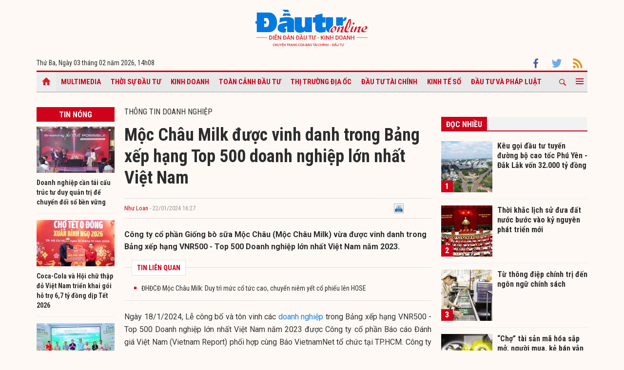

--- FILE ---
content_type: text/html; charset=UTF-8
request_url: https://baodautu.vn/moc-chau-milk-duoc-vinh-danh-trong-bang-xep-hang-top-500-doanh-nghiep-lon-nhat-viet-nam-d207638.html
body_size: 15961
content:




<!doctype html>
<html lang="vi" xmlns="http://www.w3.org/1999/xhtml">
<head>
<meta charset="UTF-8">
<link rel="shortcut icon" href="https://baodautu.vn/favicon.ico" />
<meta http-equiv="content-language" content="vi" />
   
    <meta name="Googlebot" content="index,follow" />
    <meta name="robots" content="index,follow,noodp" />
    
<meta http-equiv="REFRESH" content="1800"/>
<meta name="AUTHOR" content="baodautu.vn" />
<meta name="COPYRIGHT" content="baodautu.vn" />  
<meta name="google-site-verification" content="WmCv55-YCJVDp9YeEgKr4LcUd3WfPsvFmAvDi6Ua7bI" />  
<meta name="viewport" content="width=device-width, initial-scale=1.0, user-scalable=yes" />


<!-- search console Hoà Nguyễn -->
<meta name="google-site-verification" content="QQRePvFjMW6Uyt3mRNTNvNOI5DB6Fd0ZGI_u-9Aqjcg" />





<link rel="canonical" href="https://baodautu.vn/moc-chau-milk-duoc-vinh-danh-trong-bang-xep-hang-top-500-doanh-nghiep-lon-nhat-viet-nam-d207638.html" />
<title>Mộc Châu Milk được vinh danh trong Bảng xếp hạng Top 500 doanh nghiệp lớn nhất Việt Nam</title>
<meta name="description" content="Công ty cổ phần Giống bò sữa Mộc Châu (Mộc Châu Milk) vừa được vinh danh trong Bảng xếp hạng VNR500 - Top 500 Doanh nghiệp lớn nhất Việt Nam năm 2023." />
<meta name="keywords" content="Mộc Châu Milk" />
<meta property="og:type" content="article" />
<meta property="og:url" content="https://baodautu.vn/moc-chau-milk-duoc-vinh-danh-trong-bang-xep-hang-top-500-doanh-nghiep-lon-nhat-viet-nam-d207638.html" />
<link rel="amphtml" href="https://amp.baodautu.vn/moc-chau-milk-duoc-vinh-danh-trong-bang-xep-hang-top-500-doanh-nghiep-lon-nhat-viet-nam-d207638.html" />
<meta property="og:site_name" content="baodautu" />
<meta property="og:title" content="Mộc Châu Milk được vinh danh trong Bảng xếp hạng Top 500 doanh nghiệp lớn nhất Việt Nam" />
<meta property="og:description" content="Công ty cổ phần Giống bò sữa Mộc Châu (Mộc Châu Milk) vừa được vinh danh trong Bảng xếp hạng VNR500 - Top 500 Doanh nghiệp lớn nhất Việt Nam năm 2023." />
<meta property="og:image" content="https://media.baodautu.vn/thumb_x470x250/Images/phuongthanh/2024/01/22/moc-chau-milk-duoc-vinh-danh-trong-bang-xep-hang-top-500-doanh-nghiep-lon-nhat-viet-nam1705909033.jpg"/>
<meta name="google-site-verification" content="wz4pPpKi6a7gWb6Gbly3tv_4gatKIBXg137-v5tYLo8" />
<link rel="stylesheet" type="text/css" href="https://baodautu.vn/templates/themes/css/main.css?30" media="all">
<link rel="stylesheet" type="text/css" href="https://baodautu.vn/templates/themes/css/slick.css?v7" media="all">
  <link rel="stylesheet" type="text/css" href="https://baodautu.vn/templates/themes/css/add.css?v19" media="all">
<link href="https://fonts.googleapis.com/css2?family=Roboto+Condensed:ital,wght@0,300;0,400;0,700;1,300&family=Roboto:ital,wght@0,300;0,400;0,500;0,700;0,900;1,400&display=swap" rel="stylesheet">
<script src="https://baodautu.vn/templates/themes/js/jquery-3.4.1.min.js" type="text/javascript"></script>
<script src="https://baodautu.vn/templates/themes/js/slick.min.js" type="text/javascript"></script>
<script src="https://baodautu.vn/templates/themes/js/main.js?v3" type="text/javascript"></script>
<script language="javascript">
    $(document).ready(function() {
        $("#ads_share_topbanner, #ads_share,#ads_share_vip,#ads_share_banner_left,#ads_share_banner_right,#ads_share_middle,#ads_share_right1,#ads_share_right2,#ads_share_right3,#ads_share_right4,#ads_share_right5,#ads_share_right6,#ads_share_right7,#ads_share_right8,#ads_share_right11,#ads_share_right12,#ads_share_middle1,#ads_share_middle2,#ads_share_middle3,#ads_share_middle4,#ads_share_middle5").innerfade({
            // animationtype: "fade",
            speed: 0,
            type: 'random',
            timeout: 5000
        });
    });
</script>
<!--[if lt IE 9]>
<script src="https://oss.maxcdn.com/libs/html5shiv/3.7.0/html5shiv.js"></script>
<script src="https://oss.maxcdn.com/libs/respond.js/1.4.2/respond.min.js"></script>
<![endif]-->
<script>
  (function() {
    var cx = '000480117788849223566:qlxi_7rziui';
    var gcse = document.createElement('script');
    gcse.type = 'text/javascript'; 
    gcse.async = true;
    gcse.src = (document.location.protocol == 'https:' ? 'https:' : 'http:') +
        '//www.google.com/cse/cse.js?cx=' + cx;
    var s = document.getElementsByTagName('script')[0];
    s.parentNode.insertBefore(gcse, s);
  })();
</script>


<!-- Global site tag (gtag.js) - Google Analytics -->
<script async src="https://www.googletagmanager.com/gtag/js?id=G-2BRC6DMN4Y"></script>
<script>
  window.dataLayer = window.dataLayer || [];
  function gtag(){dataLayer.push(arguments);}
  gtag('js', new Date());

  gtag('config', 'G-2BRC6DMN4Y');
</script>
</head>
<body>
<header class="header_main clearfix">
          <div class="container text-center"> 
    <a href="https://baodautu.vn/" class="logo_main"><img src="https://baodautu.vn/templates/themes/images/logo-bdt.svg"> </a> 
  </div>
    <div class="container d-flex date_top">
    <div class="mr-auto"> 
      <!-- <a href="https://baodautu.vn/?mod=category&act=datbao" target="_blank" class="btn_booknews"><img src="https://baodautu.vn/templates/themes/images/newspaper.svg" height="20" class="mr10"/>Đặt mua báo in</a>| <a href="https://postenp.phaha.vn/bao-dau-tu" target="_blank" class="btn_booknews">Mới - Đọc báo in phiên bản số</a>|  -->
      Thứ Ba, Ngày 03 tháng 02 năm 2026, <script>
function addZero(i) {
  if (i < 10) {i = "0" + i}
  return i;
}
var d = new Date();
gio = d.getHours();
phut = d.getMinutes(); document.write(gio +"h"+addZero(phut) ); 
</script> </div>
    <div class="ml-auto social_top"> 
        <a target="_blank" href="https://www.facebook.com/baodautu.vn"><img src="https://baodautu.vn/templates/themes/images/facebook.svg"/> </a>
        <a target="_blank" href=""><img src="https://baodautu.vn/templates/themes/images/twitter.svg"/> </a>
        <a target="_blank" href="https://baodautu.vn/rssMain.html"><img src="https://baodautu.vn/templates/themes/images/rss.svg"/> </a></div>
  </div>
</header>
<div class="fix_scroll">
  <header class="menu_main">
    <div class="show_menu_main">
      <div class="container">
        <nav class="d-flex align-items-center">
          <div class="nav_left mr-auto"> 
            <a href="/" class="icon_home active"></a>
            <a title="Special Online" href="https://baodautu.vn/multimedia.html">Multimedia</a>
                            <a title="Thời sự Đầu tư"  href="https://baodautu.vn/thoi-su-dau-tu-d1/">Thời sự Đầu tư</a>
                            <a title="Kinh doanh"  href="https://baodautu.vn/kinh-doanh-d3/">Kinh doanh</a>
                            <a title="Toàn cảnh đầu tư"  href="https://baodautu.vn/toan-canh-dau-tu-d2/">Toàn cảnh đầu tư</a>
                            <a title="Thị trường địa ốc"  href="https://baodautu.vn/thi-truong-dia-oc-d7/">Thị trường địa ốc</a>
                            <a title="Đầu tư tài chính"  href="https://baodautu.vn/dau-tu-tai-chinh-d6/">Đầu tư tài chính</a>
                            <a title="Kinh tế số"  href="https://baodautu.vn/kinh-te-so-d77/">Kinh tế số</a>
                            <a title="Đầu tư và Pháp luật"  href="https://baodautu.vn/dau-tu-va-phap-luat-d41/">Đầu tư và Pháp luật</a>
                    </div>
          <div class="nav_center mrl-auto"> 
            <div class="box_search">
              <form id="search-box" action="https://google.com/cse">
                <input type="hidden" name="cx" value="partner-pub-1179740479957749:4436639545"/>
                <input type="hidden" name="ie" value="UTF-8"/>
                <input maxlength="80" type="text" name="q" size="31" class="txt_search" placeholder="Nhập từ khóa..."/>
              </form>
            </div>
            <a href="javascript:;" class="search_main"><img src="https://baodautu.vn/templates/themes/images/ico-search.svg"/> </a>
            
            <a href="javascript:;"  class="more_menu"><span class="hamburger"></span></a>
              <!-- <a class="more_menu"><span class="dot dot1"></span><span class="dot dot2"></span><span class="dot dot3"></span></a>  -->
           </div>
        </nav>
      </div>
    </div>
    <div class="category-popup">
      <div class="bg_category-popup">
        <div class="container">
          <ul class="d-flex list_menu_cate_popup">
                            <li><a title="Tiêu dùng" href="https://baodautu.vn/tieu-dung-d8/">Tiêu dùng</a></li>
                            <li><a title="Phát triển bền vững" href="https://baodautu.vn/phat-trien-ben-vung-d52/">Phát triển bền vững</a></li>
                            <li><a title="Y tế - Sức khỏe" href="https://baodautu.vn/y-te---suc-khoe-d78/">Y tế - Sức khỏe</a></li>
                            <li><a title="Khoa học và Công nghệ" href="https://baodautu.vn/khoa-hoc-va-cong-nghe-d10/">Khoa học và Công nghệ</a></li>
                            <li><a title="Du lịch" href="https://baodautu.vn/du-lich-d55/">Du lịch</a></li>
                            <li><a title="Đời sống" href="https://baodautu.vn/doi-song-d27/">Đời sống</a></li>
                            <li><a title="Thông tin doanh nghiệp" href="https://baodautu.vn/thong-tin-doanh-nghiep-d36/">Thông tin doanh nghiệp</a></li>
                            <li><a title="Điểm tin nổi bật" href="https://baodautu.vn/diem-tin-noi-bat-d76/">Điểm tin nổi bật</a></li>
                      </ul>
        </div>
      </div>
    </div>
  </header>
</div>
<script src="/lib/jwplayer_new/mjwp6.js?v=123"></script>
<script type="text/javascript" src="/lib/jwplayer_new/jwplayer.html5.js?v=123"></script>
<script src="lib/scoll_plugin_youtube/jquery.inview.min.js"></script>
<!--<script src="lib/scoll_plugin_youtube/jquery.youtube-inview-autoplay.js"></script>-->
<style type="text/css">
	ins.adsbygoogle[data-ad-status="unfilled"] {
	display: none !important;
	}
  .event-content .date-time {
    color: #D0021B !important;

  }
  .dot_live {
        display: inline-block;
        line-height: 20px;
        vertical-align: top;
  }
  .dot_live .dot {
      position: relative;
      display: inline-block;
      width: 16px;
      height: 16px;
      margin-top: 10px;
  }
  .dot_live .title_live {
        padding: 6px 10px 6px 0px;
    display: inline-block;
    color: #D0021B;
    font-size: 16px;
    line-height: 17px;
  }
  .dot_live .dot:before {
    content: "";
    width: 8px;
    height: 8px;
    background-color: #fe0000;
    border-radius: 50%;
    position: absolute;
    top: 7px;
    left: 4px;
  }
  .dot_live .dot:after {
    content: "";
    border: 3px solid #fe0000;
    -webkit-border-radius: 30px;
    height: 10px;
    width: 10px;
    position: absolute;
    left: 0;
    top: 3px;
    -webkit-animation: pulsate 1.5s ease-out;
    -webkit-animation-iteration-count: infinite;
    opacity: 0;
  }
  

  @-webkit-keyframes pulsate{0%{-webkit-transform:scale(0.1, 0.1);opacity:0}50%{opacity:1}100%{-webkit-transform:scale(1.2, 1.2);opacity:0}}
  @keyframes pulsate{0%{-webkit-transform:scale(0.1, 0.1);opacity:0}50%{opacity:1}100%{-webkit-transform:scale(1.2, 1.2);opacity:0}}
  #content_detail_news table {
    float: none;
}
</style>



<main class="main_content main_detail">
  <div class="container">
   <center align="center"  style="">
          <script async src="https://pagead2.googlesyndication.com/pagead/js/adsbygoogle.js?client=ca-pub-1179740479957749"
     crossorigin="anonymous"></script>
<!-- giupban.vn_auto -->
<ins class="adsbygoogle"
     style="display:block"
     data-ad-client="ca-pub-1179740479957749"
     data-ad-slot="8691759318"
     data-ad-format="auto"
     data-full-width-responsive="true"></ins>
<script>
     (adsbygoogle = window.adsbygoogle || []).push({});
</script>
           
    </center>  
    <section class="main_cate d-flex mt30 mb40">
      <div class="col810 mr-auto">
        <div class="d-flex">
          <div class="mr-auto col160 mr20">
            <div class="head_box_cate_home "><a href="" class="link_box_cate fs16 d-block text-center">Tin nóng</a></div>
            <ul class="list_thumb_square mb20">
                            <li>
                <article class=" news_top_box"> <a href="https://baodautu.vn/doanh-nghiep-can-tai-cau-truc-tu-duy-quan-tri-de-chuyen-doi-so-ben-vung-d508760.html" class="thumbblock  mb10"><img src="https://media.baodautu.vn/thumb_x160x95/Images/phuongthanh/2026/02/02/doanh-nghiep-can-tai-cau-truc-tu-duy-quan-tri-de-chuyen-doi-so-ben-vung1770050108.jpg"> </a> <a href="https://baodautu.vn/doanh-nghiep-can-tai-cau-truc-tu-duy-quan-tri-de-chuyen-doi-so-ben-vung-d508760.html" class="fs14 fbold  ">Doanh nghiệp cần tái cấu trúc tư duy quản trị để chuyển đổi số bền vững</a> </article>
              </li>
                            <li>
                <article class=" news_top_box"> <a href="https://baodautu.vn/coca-cola-va-hoi-chu-thap-do-viet-nam-trien-khai-goi-ho-tro-67-ty-dong-dip-tet-2026-d508761.html" class="thumbblock  mb10"><img src="https://media.baodautu.vn/thumb_x160x95/Images/buuha/2026/02/03/coca-cola-va-hoi-chu-thap-do-viet-nam-trien-khai-goi-ho-tro-67-ti-dong-tet-20261770052393.jpeg"> </a> <a href="https://baodautu.vn/coca-cola-va-hoi-chu-thap-do-viet-nam-trien-khai-goi-ho-tro-67-ty-dong-dip-tet-2026-d508761.html" class="fs14 fbold  ">Coca-Cola và Hội chữ thập đỏ Việt Nam triển khai gói hỗ trợ 6,7 tỷ đồng dịp Tết 2026</a> </article>
              </li>
                            <li>
                <article class=" news_top_box"> <a href="https://baodautu.vn/sonkim-group-dong-hanh-cung-giai-golf-long-binh-open-d508709.html" class="thumbblock  mb10"><img src="https://media.baodautu.vn/thumb_x160x95/Images/giahuy/2026/02/02/sonkim-group-dong-hanh-cung-giai-golf-long-binh-open1770038533.jpeg"> </a> <a href="https://baodautu.vn/sonkim-group-dong-hanh-cung-giai-golf-long-binh-open-d508709.html" class="fs14 fbold  ">SơnKim Group đồng hành cùng giải golf Long Bình Open                                   </a> </article>
              </li>
                            <li>
                <article class=" news_top_box"> <a href="https://baodautu.vn/duc-long-gia-lai-loi-nhuan-nam-2025-tang-gap-25-lan-ke-hoach-de-ra-d508457.html" class="thumbblock  mb10"><img src="https://media.baodautu.vn/thumb_x160x95/Images/vantoan/2026/02/02/duc-long-gia-lai-loi-nhuan-nam-2025-tang-gap-25-lan-ke-hoach-de-ra1770028100.jpg"> </a> <a href="https://baodautu.vn/duc-long-gia-lai-loi-nhuan-nam-2025-tang-gap-25-lan-ke-hoach-de-ra-d508457.html" class="fs14 fbold  ">Đức Long Gia Lai: Lợi nhuận năm 2025 tăng gấp 2,5 lần kế hoạch đề ra</a> </article>
              </li>
                                            <li>
                <article class=" news_top_box"> <a href="https://baodautu.vn/nhung-dau-an-phat-trien-cua-seabank-nam-2025-d507822.html" class="fs14 fbold  ">Những dấu ấn phát triền của SeABank năm 2025</a> </article>
              </li>
                                            <li>
                <article class=" news_top_box"> <a href="https://baodautu.vn/kusto-home-ky-ket-hop-tac-phan-phoi-du-an-the-reflection-west-lake-d508211.html" class="fs14 fbold  ">Kusto Home ký kết hợp tác phân phối dự án The Reflection West Lake</a> </article>
              </li>
                          </ul>
            <div class="ads_sticky">          
                                <div class="ads" id="sticky_160_" align="center">
                <script async src="https://pagead2.googlesyndication.com/pagead/js/adsbygoogle.js?client=ca-pub-1179740479957749"
     crossorigin="anonymous"></script>
<!-- giupban.vn_auto -->
<ins class="adsbygoogle"
     style="display:block"
     data-ad-client="ca-pub-1179740479957749"
     data-ad-slot="8691759318"
     data-ad-format="auto"
     data-full-width-responsive="true"></ins>
<script>
     (adsbygoogle = window.adsbygoogle || []).push({});
</script>
                  </div>
                    </div>
          </div>
          <div class="col630 ml-auto mb40">


            <div class="fs16 text-uppercase "> <a href="https://baodautu.vn/thong-tin-doanh-nghiep-d36/">Thông tin doanh nghiệp</a> </div>
                                            <div class="title-detail">Mộc Châu Milk được vinh danh trong Bảng xếp hạng Top 500 doanh nghiệp lớn nhất Việt Nam</div>
            <div class="author-share-top cl99 fs13 d-flex align-items-center mt20 mb20">
              <div class="mr-auto">
                <a href="" class="author cl_green">Như Loan</a>
                <span class="post-time"> - 22/01/2024 16:27</span></div>
              <div class="ml-auto">                            <div class="fl" style="width: 140px;"><div class="fb-like" data-href="https://baodautu.vn/moc-chau-milk-duoc-vinh-danh-trong-bang-xep-hang-top-500-doanh-nghiep-lon-nhat-viet-nam-d207638.html" data-send="true" data-layout="button_count" data-width="500" data-show-faces="true" data-font="tahoma"></div></div>   
                <div class="zalo-share-button fl" data-href="https://baodautu.vn/moc-chau-milk-duoc-vinh-danh-trong-bang-xep-hang-top-500-doanh-nghiep-lon-nhat-viet-nam-d207638.html" data-oaid="579745863508352884" data-layout="2" data-color="blue" data-customize=false></div>
                
                <div class="fl" style="width: 80px;">&nbsp;<a title="In bài viết" onclick="window.open('https://baodautu.vn/print/moc-chau-milk-duoc-vinh-danh-trong-bang-xep-hang-top-500-doanh-nghiep-lon-nhat-viet-nam-d207638.html', '', 'scrollbars=1,width=510,height=600,top=50,left=400'); return false;"><img width="20px" src="https://baodautu.vn/templates/themes/images/print.png"/></a></div>  </div>
            </div>
            <div class="sapo_detail">Công ty cổ phần Giống bò sữa Mộc Châu (Mộc Châu Milk) vừa được vinh danh trong Bảng xếp hạng VNR500 - Top 500 Doanh nghiệp lớn nhất Việt Nam năm 2023.</div>
                        <div class="list_news_relation_top pkg"> <span class="head_relation"> <strong>TIN LIÊN QUAN</strong> </span>
              <ul>
                                <li> <a title="ĐHĐCĐ Mộc Châu Milk: Duy trì mức cổ tức cao, chuyển niêm yết cổ phiếu lên HOSE" href="https://baodautu.vn/dhdcd-moc-chau-milk-duy-tri-muc-co-tuc-cao-chuyen-niem-yet-co-phieu-len-hose-d188602.html">ĐHĐCĐ Mộc Châu Milk: Duy trì mức cổ tức cao, chuyển niêm yết cổ phiếu lên HOSE</a> </li>              </ul>
            </div>
            <div id="content_detail_news">
              <p style="text-align: justify;">Ng&agrave;y 18/1/2024, Lễ c&ocirc;ng bố v&agrave; t&ocirc;n vinh c&aacute;c <a href="https://Baodautu.vn/doanh-nghiep-d3/">doanh nghiệp</a> trong Bảng xếp hạng VNR500 - Top 500 Doanh nghiệp lớn nhất Việt Nam năm 2023 được C&ocirc;ng ty cổ phần B&aacute;o c&aacute;o Đ&aacute;nh gi&aacute; Việt Nam (Vietnam Report) phối hợp c&ugrave;ng B&aacute;o VietnamNet tổ chức tại TP.HCM. C&ocirc;ng ty cổ phần Giống b&ograve; sữa Mộc Ch&acirc;u (Mộc Ch&acirc;u Milk) vinh dự c&oacute; t&ecirc;n trong bảng xếp hạng c&aacute;c doanh nghiệp lớn nhất Việt Nam năm 2023.</p>
<p style="text-align: justify;">Năm 2023 l&agrave; một năm với nhiều diễn biến phức tạp, kh&oacute; lường của <a href="https://Baodautu.vn/thoi-su-d1/">kinh tế</a> thế giới, ảnh hưởng tới kinh tế trong nước, nhưng với chiến lược v&agrave; điều h&agrave;nh đ&uacute;ng đắn của Ban l&atilde;nh đạo v&agrave; nỗ lực của c&aacute;n bộ nh&acirc;n vi&ecirc;n, Mộc Ch&acirc;u Milk đ&atilde; vượt qua kh&oacute; khăn, tiếp tục tăng trưởng, ph&aacute;t triển. Tổng doanh thu năm 2023 đạt 3.135 tỷ đồng, tổng nộp ng&acirc;n s&aacute;ch nh&agrave; nước ước đạt 134,5 tỷ đồng.</p>
<table class="MASTERCMS_TPL_TABLE" style="width: 100%;" border="0" cellspacing="0" cellpadding="0" align="left">
<tbody>
<tr>
<td><img src="https://media.Baodautu.vn/Images/phuongthanh/2024/01/22/1.jpg" alt="" /></td>
</tr>
<tr>
<td>&Ocirc;ng L&ecirc; Huy B&iacute;ch - Gi&aacute;m đốc <a href="http://Baodautu.vn/tai-chinh-bao-hiem-d6/">T&agrave;i ch&iacute;nh</a> đại diện Mộc Ch&acirc;u Milk l&ecirc;n nhận chứng nhận từ Ban tổ chức chương tr&igrave;nh</td>
</tr>
</tbody>
</table>
<p style="text-align: justify;">Năm 2023 l&agrave; năm thứ 17 li&ecirc;n tiếp B&aacute;o VietNamNet phối hợp c&ugrave;ng Vietnam Report c&ocirc;ng bố bảng xếp hạng 500 doanh nghiệp lớn nhất Việt Nam. Đ&acirc;y l&agrave; bảng xếp hạng được nghi&ecirc;n cứu v&agrave; đ&aacute;nh gi&aacute; độc lập theo chuẩn quốc tế. Việc c&ocirc;ng bố bảng xếp hạng nhằm ghi nhận v&agrave; t&ocirc;n vinh th&agrave;nh t&iacute;ch xứng đ&aacute;ng của những doanh nghiệp h&agrave;ng đầu, hoạt động hiệu quả, bền vững v&agrave; gi&agrave;u uy t&iacute;n trong bối cảnh đầy th&aacute;ch thức như hiện nay, theo đại diện Vietnam Report.</p>
<p style="text-align: justify;">Th&aacute;ng 9/2023, Mộc Ch&acirc;u Milk cũng được vinh danh trong Top 10 c&ocirc;ng ty uy t&iacute;n ng&agrave;nh thực phẩm - đồ uống năm 2023, nh&oacute;m ng&agrave;nh Sữa v&agrave; sản phẩm từ sữa.</p>
<p style="text-align: justify;">C&ocirc;ng ty cổ phần Giống b&ograve; sữa Mộc Ch&acirc;u, tiền th&acirc;n l&agrave; N&ocirc;ng trường Mộc Ch&acirc;u v&agrave; l&agrave; đơn vị đầu ti&ecirc;n khai mở ra ng&agrave;nh chăn nu&ocirc;i v&agrave; sản xuất sữa c&ocirc;ng nghiệp tại Việt Nam. Trải qua hơn 65 năm h&igrave;nh th&agrave;nh v&agrave; ph&aacute;t triển, C&ocirc;ng ty Mộc Ch&acirc;u Milk đ&atilde; gắn b&oacute; với người d&acirc;n địa phương để ph&aacute;t triển ng&agrave;nh chăn nu&ocirc;i sữa v&agrave; g&oacute;p phần đưa thương hiệu sữa Mộc Ch&acirc;u trở n&ecirc;n th&acirc;n thuộc với người <a href="https://Baodautu.vn/tieu-dung-d8/">ti&ecirc;u d&ugrave;ng</a> cả nước.</p>
<p style="text-align: justify;">Tất cả c&aacute;c sản phẩm đều được sản xuất tr&ecirc;n d&acirc;y chuyền hiện đại kh&eacute;p k&iacute;n của Thụy Điển, với kh&acirc;u kiểm so&aacute;t chất lượng nghi&ecirc;m ngặt từ khi nhập nguy&ecirc;n liệu cho tới tay người ti&ecirc;u d&ugrave;ng. Đặc biệt, c&aacute;c sản phẩm kh&ocirc;ng sử dụng chất bảo quản, đảm bảo an to&agrave;n vệ sinh thực phẩm theo c&aacute;c ti&ecirc;u chuẩn ISO 9001:2015 v&agrave; FSSC 22000.</p>
<table class="MASTERCMS_TPL_TABLE" style="width: 100%;" border="0" cellspacing="0" cellpadding="0" align="left">
<tbody>
<tr>
<td><img src="https://media.Baodautu.vn/Images/phuongthanh/2024/01/22/ảnh sản phẩm.jpg" alt="" /></td>
</tr>
<tr>
<td>C&aacute;c sản phẩm Mộc Ch&acirc;u Milk được l&agrave;m từ nguồn sữa tươi thuần khiết m&aacute;t l&agrave;nh từ thảo nguy&ecirc;n Mộc Ch&acirc;u, được người ti&ecirc;u d&ugrave;ng tin tưởng lựa chọn nhiều năm qua</td>
</tr>
</tbody>
</table>
<p style="text-align: justify;">C&oacute; thể khẳng định, việc lựa chọn m&ocirc; h&igrave;nh n&ocirc;ng hộ v&agrave; đồng h&agrave;nh c&ugrave;ng n&ocirc;ng d&acirc;n ch&iacute;nh l&agrave; chiến lược n&ocirc;ng nghiệp bền vững được Mộc Ch&acirc;u Milk triển khai từ nhiều năm nay. Nhờ b&agrave;n tay cần c&ugrave; chăm chỉ của người n&ocirc;ng d&acirc;n c&ugrave;ng với sự ki&ecirc;n định ph&aacute;t triển bền vững của doanh nghiệp, những d&ograve;ng sữa tươi m&aacute;t l&agrave;nh thuần khiết từ thảo nguy&ecirc;n xanh đ&atilde; v&agrave; đang được trao tận tay h&agrave;ng triệu gia đ&igrave;nh Việt Nam.</p>
<p style="text-align: justify;">Mộc Ch&acirc;u Milk đang tiếp tục ph&aacute;t huy những th&agrave;nh c&ocirc;ng của m&ocirc; h&igrave;nh li&ecirc;n kết n&ocirc;ng hộ, hỗ trợ b&agrave; con ứng dụng c&aacute;c tiến bộ khoa học kỹ thuật v&agrave;o chăn nu&ocirc;i, đưa Mộc Ch&acirc;u trở th&agrave;nh "thủ phủ" b&ograve; sữa c&ocirc;ng nghệ cao của Việt Nam trong giai đoạn 2020 - 2025.</p>
<p style="text-align: justify;">Mộc Ch&acirc;u Milk hiện l&agrave; v&ugrave;ng nguy&ecirc;n liệu b&ograve; sữa quy m&ocirc; lớn nhất nh&igrave; khu vực ph&iacute;a Bắc Dựa tr&ecirc;n định hướng mục ti&ecirc;u l&agrave; ph&aacute;t triển du lịch tại Mộc Ch&acirc;u gắn liền với chiến lược ph&aacute;t triển n&ocirc;ng nghiệp Tỉnh Sơn La, trong đ&oacute; ng&agrave;nh chăn nu&ocirc;i b&ograve; sữa l&agrave; chủ lực, Vinamilk v&agrave; Mộc Ch&acirc;u Milk hiện đang x&acirc;y dựng &ldquo;Tổ hợp Thi&ecirc;n đường sữa Mộc Ch&acirc;u&rdquo; như một hệ sinh th&aacute;i kh&eacute;p k&iacute;n từ sản xuất n&ocirc;ng nghiệp tới chế biến sữa c&ocirc;ng nghệ cao đi đ&ocirc;i với ph&aacute;t triển bền vững, kết hợp du lịch sinh th&aacute;i để bảo tồn v&agrave; ph&aacute;t huy c&aacute;c gi&aacute; trị của thi&ecirc;n nhi&ecirc;n, đồng cỏ vốn l&agrave; bản sắc v&ugrave;ng cao nguy&ecirc;n Mộc Ch&acirc;u.</p>
<p style="text-align: justify;"><a href="https://Baodautu.vn/dau-tu-d2/">Dự &aacute;n</a> &ldquo;Tổ hợp Thi&ecirc;n đường sữa Mộc Ch&acirc;u&rdquo; với tổng vốn <a href="https://Baodautu.vn">đầu tư</a> l&ecirc;n đến 3.150 tỷ đồng, gồm Trang trại sinh th&aacute;i chăn nu&ocirc;i b&ograve; sữa c&ocirc;ng nghệ cao sử dụng c&ocirc;ng nghệ hiện đại, m&aacute;y m&oacute;c thiết bị đ&aacute;p ứng ti&ecirc;u chuẩn quốc tế, với quy m&ocirc; 4.000 con, dự kiến sẽ cung cấp 20 triệu l&iacute;t sữa tươi/năm.</p>
<p style="text-align: justify;">B&ecirc;n cạnh đ&oacute; l&agrave; dự &aacute;n Nh&agrave; m&aacute;y chế biến sữa c&ocirc;ng nghệ cao Mộc Ch&acirc;u, ứng dụng C&ocirc;ng nghệ 4.0 to&agrave;n diện trong hệ thống quản l&yacute; v&agrave; vận h&agrave;nh với c&aacute;c ti&ecirc;u chuẩn quốc tế. &ldquo;Tổ hợp Thi&ecirc;n đường sữa Mộc Ch&acirc;u&rdquo; được kỳ vọng sẽ mở ra vận hội mới cho v&ugrave;ng đất cao nguy&ecirc;n, tiếp tục nối d&agrave;i h&agrave;nh tr&igrave;nh doanh nghiệp đồng h&agrave;nh, gắn b&oacute; mật thiết với c&aacute;c n&ocirc;ng hộ, người n&ocirc;ng d&acirc;n hơn 6 thập kỷ qua.</p>              
                        
     
          <span id="boxcauhoi"></span>
                   
            </div>
                        <div class="news_relate_one d-flex mb30"> 
              <a class="thumbblock thumb235x140 mr20" href="https://baodautu.vn/vinamilk-va-cong-ty-thanh-vien-moc-chau-milk-deu-vao-top-25-thuong-hieu-dan-dau-d176622.html"><img src="https://media.baodautu.vn/thumb_x235x140/Images/buuha/2022/10/29/vinamilk-va-cong-ty-thanh-vien-moc-chau-milk-deu-vao-top-25-thuong-hieu-dan-dau1667006000.jpg"/> </a>
              <div class="info_news_relate_one flex-one">
                <a href="https://baodautu.vn/vinamilk-va-cong-ty-thanh-vien-moc-chau-milk-deu-vao-top-25-thuong-hieu-dan-dau-d176622.html" class="fs16 fbold">Vinamilk và công ty thành viên Mộc Châu Milk đều vào Top 25 Thương Hiệu Dẫn Đầu</a>
                <div class="sapo_thumb_news mt10"> Sở hữu uy tín về chất lượng và thương hiệu qua 46 năm, không ngừng nghiên cứu phát triển, tiên phong nắm bắt xu hướng tiêu dùng đã giúp Vinamilk...</div>
              </div>
            </div>
            			
            <div class="tag_detail d-flex"> 
                            <a class="tag_detail_item" href='/tag/moc-chau-milk/'>#Mộc Châu Milk</a>
                          </div>
            <div class="share_detail d-flex">
              <div class="mr-auto">
                <div class="share_list ">
                    <div class="fb-like" data-href="https://baodautu.vn/moc-chau-milk-duoc-vinh-danh-trong-bang-xep-hang-top-500-doanh-nghiep-lon-nhat-viet-nam-d207638.html" data-send="true" data-layout="button_count" data-width="500" data-show-faces="true" data-font="tahoma"></div>
                </div>
              </div>

            </div>


          </div>
          
        </div>

        <section class="mt40">
          <script type="text/javascript">
function checkvalidate() {
            var name = $(".input_cm").find(".comment_name").val();
            var email = $(".input_cm").find(".comment_email").val();
            var content = $(".input_cm").find(".comment_content").val();
            var parent_id = 0;
            var pattern = new RegExp(/^((([a-z]|\d|[!#\$%&'\*\+\-\/=\?\^_`{\|}~]|[\u00A0-\uD7FF\uF900-\uFDCF\uFDF0-\uFFEF])+(\.([a-z]|\d|[!#\$%&'\*\+\-\/=\?\^_`{\|}~]|[\u00A0-\uD7FF\uF900-\uFDCF\uFDF0-\uFFEF])+)*)|((\x22)((((\x20|\x09)*(\x0d\x0a))?(\x20|\x09)+)?(([\x01-\x08\x0b\x0c\x0e-\x1f\x7f]|\x21|[\x23-\x5b]|[\x5d-\x7e]|[\u00A0-\uD7FF\uF900-\uFDCF\uFDF0-\uFFEF])|(\\([\x01-\x09\x0b\x0c\x0d-\x7f]|[\u00A0-\uD7FF\uF900-\uFDCF\uFDF0-\uFFEF]))))*(((\x20|\x09)*(\x0d\x0a))?(\x20|\x09)+)?(\x22)))@((([a-z]|\d|[\u00A0-\uD7FF\uF900-\uFDCF\uFDF0-\uFFEF])|(([a-z]|\d|[\u00A0-\uD7FF\uF900-\uFDCF\uFDF0-\uFFEF])([a-z]|\d|-|\.|_|~|[\u00A0-\uD7FF\uF900-\uFDCF\uFDF0-\uFFEF])*([a-z]|\d|[\u00A0-\uD7FF\uF900-\uFDCF\uFDF0-\uFFEF])))\.)+(([a-z]|[\u00A0-\uD7FF\uF900-\uFDCF\uFDF0-\uFFEF])|(([a-z]|[\u00A0-\uD7FF\uF900-\uFDCF\uFDF0-\uFFEF])([a-z]|\d|-|\.|_|~|[\u00A0-\uD7FF\uF900-\uFDCF\uFDF0-\uFFEF])*([a-z]|[\u00A0-\uD7FF\uF900-\uFDCF\uFDF0-\uFFEF])))\.?$/i);
        
            if(name.trim() == '' || email.trim() == '' || content.trim() == '') {
               _showPopup("THÔNG TIN CHƯA ĐẦY ĐỦ", "Thông tin không thể để trống. Vui lòng điền đầy đủ thông tin cá nhân.",'<button class="btnCancel" style="display: inline-block;">Đóng</button>');
               event.preventDefault();
                return false;
            } else if( !pattern.test(email.trim())) {
                _showPopup("THÔNG TIN CHƯA ĐẦY ĐỦ", "Email bạn nhập không chính xác",'<button class="btnCancel" style="display: inline-block;">Đóng</button>');
                event.preventDefault();
                return false;
            }  
            else {
                var response = grecaptcha.getResponse();
                if(response.length == 0) {
                    _showPopup("Bạn là robot", "Bạn phải xác thực đúng captcha",'<button class="btnCancel" style="display: inline-block;">Đóng</button>');
                    event.preventDefault();
                }
            }
    }
</script>
<style type="text/css">
    .list_cm{
            max-width: 650px;
    margin: auto;
    }
    .box_comment{margin:20px 0}
.show_cm{background: #D0021B;font-weight: bold;font-size: 14px;padding: 10px 20px;border: none;border-radius: 4px;color: #fff;width: fit-content;;
    margin: auto;}
.txt_cm{border:1px solid #e2e2e2;width:100%;padding:2%;font-size:14px;border-radius:3px;}
.cm_pa{display: none}
.head_list_cm{border-bottom:1px solid #ddd;padding:0 15px}
.head_list_cm a{display:inline-block;font-size:16px;margin-right:10px;padding:3px 0;color:#444}
.head_list_cm a.active{border-bottom:3px solid #ddd;font-family:'segoeuiB',Arial, Helvetica, sans-serif;margin-bottom:-1px}
.avar{background:url(https://baodautu.vn/templates/themes/images/user.png) no-repeat;width:25px;height:25px;display:inline-block}
.box_list_cm{margin:20px 0}
.name_cm{font-family:'segoeuiB',Arial, Helvetica, sans-serif;font-size:12px}
.time_cm{font-size:11px;color:#999}
.time_name{margin:5px 10px}
.content_cm{margin-left:35px;margin-top:7px;color:#333;margin-bottom:5px;clear: both;}
.btn_like{background:url(https://baodautu.vn/templates/themes/images/icon_like.png) left no-repeat;padding-left:20px;color:#666}
.btn_cm{background:url(https://baodautu.vn/templates/themes/images/icon_rep.png) left 5px no-repeat;padding-left:22px;margin-left:15px;color:#666}
.box_list_cm > li{padding-bottom:10px;margin-bottom:15px;border-bottom:1px solid #e2e2e2}
.list_rep{margin-left:35px;margin-bottom:10px}
.list_rep > li{background:#fafafa;padding:10px 15px;border:1px solid #e2e2e2;border-width:1px 0;margin-top:15px;position:relative }
.arr_cm{position:absolute;background:url(https://baodautu.vn/templates/themes/images/arr_cm.png);width:18px;height:9px;top:-9px;left:20px}
#dialog {position: absolute;top: 0;left: 0;right: 0;bottom: 0;background: rgba(0,0,0,0.4);z-index: 9999999;}
    #dialog > div {position: absolute;top: 0;left: 22%;background: #fff;overflow: hidden;box-shadow: 2px 2px 4px 0px rgba(0,0,0,0.4);}
    #dialog .header {font-size: 1.1em;text-align:right; line-height: 2;font-family: 'Roboto Condensed', sans-serif;text-transform: uppercase;padding: 6px 15px;background: #39C;color: #fff;}
    #dialog .content {padding: 10px;font-size: 1.1em;line-height: 1.4;}
    #dialog .content form label {text-transform: none;color: #555;font-size: 1em;padding: 5px 0;border-radius: 5px;}
    #dialog .content label {display: block;color: #888;text-transform: uppercase;font-weight: bold;font-size: 11px;}
    #dialog .content input[type="text"] {width: 95%;padding: 10px;border: 1px solid #ccc;border-radius: 3px;font-family: Arial, Helvetica, sans-serif;}
    #dialog .action {text-align: center;padding: 5px 0;background: #eee;}
    #dialog .btnCancel {background: #fff;border-radius: 4px;padding: 5px 10px;cursor: pointer;}
    #pagy {
            margin: 10px 0 0 0;
        }
        .pagy {
            float: right;
            height: 20px;
            padding: 0;
            margin-bottom: 10px;
        }
    .pagy .active {
        color: red;
    }
    .pagy ul li a {
        text-decoration: none;
        width: 20px;
        height: 18px;
        line-height: 18px;
        text-align: center;
        font-weight: bold;
        padding: 0px;
        display: block;
        }
    #dialog_comment {
        position: fixed;
        top: 0;
        left: 0;
        right: 0;
        bottom: 0;
        background: rgba(0,0,0,0.4);
        z-index: 9999999;
    }
    #dialog_comment > div {
        width: 400px;
        position: fixed;
        top: 40%;
        left: 50%;
        margin: 0 0 0 -200px;
        background: #fff;
        overflow: hidden;
        box-shadow: 2px 2px 4px 0px rgba(0,0,0,0.4);
    }
    @media screen and (max-width: 479px) and (min-width: 280px){
        #dialog_comment > div {
            width: 260px;
            left: 70%;
        }
    }
    #dialog_comment .header {
        font-size: 1.3em;
        color: #333;
        line-height: 1.4;
        font-family: 'Roboto Condensed', sans-serif;
        text-transform: uppercase;
        padding: 6px 15px;
        background: #39C;
        color: #fff;
    }
    #dialog_comment .content {
        /* width: 100%; */
        padding: 20px 15px;
        font-size: 1.1em;
        line-height: 1.4;
    }
    #dialog_comment .content form label {
        text-transform: none;
        color: #555;
        font-size: 1em;
        padding: 5px 0;
        border-radius: 5px;
    }
    #dialog_comment .content label {
        display: block;
        color: #888;
        text-transform: uppercase;
        font-weight: bold;
        font-size: 11px;
    }
    #dialog_comment .content input[type="text"] {
        width: 95%;
        padding: 10px;
        border: 1px solid #ccc;
        border-radius: 3px;
        font-family: Arial, Helvetica, sans-serif;
    }
    #dialog_comment .action {
        text-align: center;
        padding: 5px 0;
        background: #eee;
    }
    #dialog_comment .action button {
        border: 1px solid #ccc;
        background: #fff;
        border-radius: 5px;
        padding: 5px 10px;
        box-shadow: 2px 1px 0 #ddd;
        cursor: pointer;
        margin: 0 10px;
    }
    .more_cm {
         text-align: center !important;
         border: none !important;
         background: white !important;
         margin-top: 0px !important;
         cursor: pointer !important;
         margin-bottom: -18px !important;
    }

    .cm_news {
        cursor: pointer;
    }
    .txt_text {
        border: 1px solid #e2e2e2 !important;
        width: 53%;
        padding: 1%;
        font-size: 14px;
        border-radius: 3px;
        float: left;
        margin-top: 10px;
        clear: both;
    }
    .box_comment input:focus, .box_comment textarea:focus, .box_comment select:focus {
        border-color: rgba(82,168,236,0.8);
        outline: 0;
        outline: thin dotted \9;
        -webkit-box-shadow: inset 0 1px 1px rgba(0,0,0,.075),0 0 8px rgba(82,168,236,.6);
        -moz-box-shadow: inset 0 1px 1px rgba(0,0,0,.075),0 0 8px rgba(82,168,236,.6);
        box-shadow: inset 0 1px 1px rgba(0,0,0,.075),0 0 8px rgba(82,168,236,.6);
    }
</style>
<script>
    function _showPopup(header, content, action,callback,mess,parent_id) {
        var temp = '<div id="dialog_comment"><div style="margin-top: -100px;"><div class="header">'+header+'</div>' +
                    '<div class="content">'+content+'</div>' +
                    '<div class="action">' + action + '</div></div></div>';
        $(".box_comment").append(temp);
        
        $('.btnCancel').on("click", function () {
            $('#dialog_comment').remove();
        });
        if(typeof callback !== 'undefined') {
            callback(mess,parent_id);
        }

        
    }
        
    
    
</script>
<div class="box_comment">
            <div class="show_cm cm_news">
            Bình luận bài viết này
        </div>
    <div class="cm_pa box_input_text bg_gray mt20">
        <form action="index.php?mod=home&act=add_comment" method="POST" onsubmit="checkvalidate()" id="form_comment">
    	<div class="input_cm pkg">
            <input type="hidden" name="mod" value="news">
            <input type="hidden" name="id" value="207638">
    		<div class="mb10">
            <textarea class="txt_cm comment_content input-form" name="comment_content" placeholder="Hãy sử dụng tiếng Việt có dấu, tối thiểu 20 ký tự và tối đa 500 ký tự." rows="5"></textarea>
    		</div>
            <div class="d-flex mb10">
            <div class="mr-auto d-flex">
                <input class="comment_name input-form mr20" type="text" name="comment_name" placeholder="Tên của bạn" />
                <input class="comment_email input-form" type="text" name="comment_email" placeholder="Email của bạn" />
            </div>
    	</div>
            <div class="g-recaptcha mb10" data-sitekey="6LcQxqUZAAAAAPFPUN2JvxlpOfHuaSaJ3FbJXWxJ"></div>
                <div class="mr-auto">
                    <input type="submit" class="btn_send_cm" name="submit" data="0" value="Gửi bình luận"/>
                </div>
            </div>
        </form>
    </div>
    
    <script>
        $(".show_cm").click(function(){
            $(this).hide();
            $(this).parent(".box_comment").find(".cm_pa").show();
        });
        

    </script>
    
    
    </div>
<script>
    $(".more_cm").click(function(){
        $(this).hide();
        $('.an_cm').show();
    });
    $(".fb-reply-btn").click(function(){
        var status = $(this).attr("status"); 
        if(status == 1) {
            $(this).parent("div").parent("li").find(".input_cm_rep").hide();
            $(this).attr("status","0"); 
        }  else {
            $(this).parent("div").parent("li").find(".input_cm_rep").show();
            $(this).attr("status","1"); 
        }
        return false;
    });
    

    $(".btn_like").click(function() {
        var obj = $(this);
        var linkajax = "index.php?mod=home&act=like_comment";
        var data = $(this).attr("data");
        $.ajax({
            type: "POST",
            url: linkajax,
            data: {
                comment_id:data
            },
            context: obj,
            dataType: "html",
            success: function(msg){
                obj.html(msg+" thích");
                _showPopup("THÔNG BÁO", "Cảm ơn bạn đã bình chọn cho comment này !!!",'<button class="btnCancel" style="display: inline-block;">Đóng</button>');
                obj.unbind("click");
            }
        });
    });
</script>
<div style="clear: both;"></div>
        </section>

        <div class="bor-top  mb30"></div>
        <section>
          <div class="head_four_news mb20">Xem thêm trên Báo Đầu Tư</div>
          <div class="d-flex mb20">
            <div class="col555 mr20">
              <div class="list_two_news ">
                <ul class="list_title d-flex">
                                    <li>
                    <article> <a href="https://baodautu.vn/doanh-nghiep-can-tai-cau-truc-tu-duy-quan-tri-de-chuyen-doi-so-ben-vung-d508760.html" class="thumbblock  mb10"><img src="https://media.baodautu.vn/thumb_x256x153/Images/phuongthanh/2026/02/02/doanh-nghiep-can-tai-cau-truc-tu-duy-quan-tri-de-chuyen-doi-so-ben-vung1770050108.jpg"> </a> <a href="https://baodautu.vn/doanh-nghiep-can-tai-cau-truc-tu-duy-quan-tri-de-chuyen-doi-so-ben-vung-d508760.html" class="fs16 fbold  ">Doanh nghiệp cần tái cấu trúc tư duy quản trị để chuyển đổi số bền vững</a> </article>
                  </li>
                                    <li>
                    <article> <a href="https://baodautu.vn/coca-cola-va-hoi-chu-thap-do-viet-nam-trien-khai-goi-ho-tro-67-ty-dong-dip-tet-2026-d508761.html" class="thumbblock  mb10"><img src="https://media.baodautu.vn/thumb_x256x153/Images/buuha/2026/02/03/coca-cola-va-hoi-chu-thap-do-viet-nam-trien-khai-goi-ho-tro-67-ti-dong-tet-20261770052393.jpeg"> </a> <a href="https://baodautu.vn/coca-cola-va-hoi-chu-thap-do-viet-nam-trien-khai-goi-ho-tro-67-ty-dong-dip-tet-2026-d508761.html" class="fs16 fbold  ">Coca-Cola và Hội chữ thập đỏ Việt Nam triển khai gói hỗ trợ 6,7 tỷ đồng dịp Tết 2026</a> </article>
                  </li>
                                    <li>
                    <article> <a href="https://baodautu.vn/sonkim-group-dong-hanh-cung-giai-golf-long-binh-open-d508709.html" class="thumbblock  mb10"><img src="https://media.baodautu.vn/thumb_x256x153/Images/giahuy/2026/02/02/sonkim-group-dong-hanh-cung-giai-golf-long-binh-open1770038533.jpeg"> </a> <a href="https://baodautu.vn/sonkim-group-dong-hanh-cung-giai-golf-long-binh-open-d508709.html" class="fs16 fbold  ">SơnKim Group đồng hành cùng giải golf Long Bình Open                                   </a> </article>
                  </li>
                                    <li>
                    <article> <a href="https://baodautu.vn/duc-long-gia-lai-loi-nhuan-nam-2025-tang-gap-25-lan-ke-hoach-de-ra-d508457.html" class="thumbblock  mb10"><img src="https://media.baodautu.vn/thumb_x256x153/Images/vantoan/2026/02/02/duc-long-gia-lai-loi-nhuan-nam-2025-tang-gap-25-lan-ke-hoach-de-ra1770028100.jpg"> </a> <a href="https://baodautu.vn/duc-long-gia-lai-loi-nhuan-nam-2025-tang-gap-25-lan-ke-hoach-de-ra-d508457.html" class="fs16 fbold  ">Đức Long Gia Lai: Lợi nhuận năm 2025 tăng gấp 2,5 lần kế hoạch đề ra</a> </article>
                  </li>
                                  </ul>
              </div>
            </div>
            <div class="col235">
              <ul class="list_title">
                                <li>
                  <article class="d-flex"><a href="https://baodautu.vn/nhung-dau-an-phat-trien-cua-seabank-nam-2025-d507822.html" class="title_list_title fbold fs16">Những dấu ấn phát triền của SeABank năm 2025</a> </article>
                </li>
                                <li>
                  <article class="d-flex"><a href="https://baodautu.vn/kusto-home-ky-ket-hop-tac-phan-phoi-du-an-the-reflection-west-lake-d508211.html" class="title_list_title fbold fs16">Kusto Home ký kết hợp tác phân phối dự án The Reflection West Lake</a> </article>
                </li>
                                <li>
                  <article class="d-flex"><a href="https://baodautu.vn/pha-dao-coca-cola-tet-fest-2026-diem-check-in-chay-bac-nhat-cuoi-tuan-nay-o-tphcm-d506305.html" class="title_list_title fbold fs16">Phá đảo Coca-Cola Tết Fest 2026: Điểm check in cháy bậc nhất cuối tuần này ở TP.HCM </a> </article>
                </li>
                                <li>
                  <article class="d-flex"><a href="https://baodautu.vn/pv-gas-tang-toc-kinh-doanh-quoc-te-huong-toi-muc-tieu-tro-thanh-trung-tam-lng-cua-khu-vuc-d506091.html" class="title_list_title fbold fs16">PV GAS tăng tốc kinh doanh quốc tế, hướng tới mục tiêu trở thành trung tâm LNG của khu vực</a> </article>
                </li>
                                <li>
                  <article class="d-flex"><a href="https://baodautu.vn/ncb-but-toc-nam-2025-tang-von-som-hoan-thanh-vuot-moi-ke-hoach-kinh-doanh-d506025.html" class="title_list_title fbold fs16">NCB bứt tốc năm 2025: Tăng vốn sớm, hoàn thành vượt mọi kế hoạch kinh doanh</a> </article>
                </li>
                                <li>
                  <article class="d-flex"><a href="https://baodautu.vn/nam-2025-doanh-thu-thuan-cua-dien-gia-lai-gec-dat-gan-3000-ty-dong-d505966.html" class="title_list_title fbold fs16">Năm 2025, doanh thu thuần của Điện Gia Lai (GEC) đạt gần 3.000 tỷ đồng</a> </article>
                </li>
                                <li>
                  <article class="d-flex"><a href="https://baodautu.vn/da-nang-siet-chat-quan-ly-giao-dich-bat-dong-san-phap-ly-minh-bach-tro-thanh-tieu-chi-hang-dau-d505935.html" class="title_list_title fbold fs16">Đà Nẵng siết chặt quản lý giao dịch bất động sản: Pháp lý minh bạch trở thành tiêu chí hàng đầu</a> </article>
                </li>
                              </ul>
            </div>
          </div>
        </section>
      </div>
      <div class="col300 ml-auto">
                <div class="ads align-center">
                  </div>
              <div class="mb40">
            <div class="head_box_cate_home  mb20"><a href="javascript:void(0)" class="link_box_cate">Đọc nhiều</a></div>
<ul class="list_thumb_square">
<li>
  <article class="d-flex"> <a href="https://baodautu.vn/keu-goi-dau-tu-tuyen-duong-bo-cao-toc-phu-yen---dak-lak-von-32000-ty-dong-theo-hinh-thuc-ppp-d509467.html" class="thumbblock thumb105x105"><span class="number_hot">1</span><img src="https://media.baodautu.vn/thumb_x105x105/Images/hoanganh/2026/02/03/keu-goi-dau-tu-tuyen-duong-bo-cao-toc-phu-yen---dak-lak-theo-hinh-thuc-ppp1770104726.JPG"></a> <a href="https://baodautu.vn/keu-goi-dau-tu-tuyen-duong-bo-cao-toc-phu-yen---dak-lak-von-32000-ty-dong-theo-hinh-thuc-ppp-d509467.html" class="title_thumb_square fbold fs16">Kêu gọi đầu tư tuyến đường bộ cao tốc Phú Yên - Đắk Lắk vốn 32.000 tỷ đồng theo hình thức PPP</a> </article>
</li>
<li>
  <article class="d-flex"> <a href="https://baodautu.vn/thoi-khac-lich-su-dua-dat-nuoc-buoc-vao-ky-nguyen-phat-trien-moi-d508897.html" class="thumbblock thumb105x105"><span class="number_hot">2</span><img src="https://media.baodautu.vn/thumb_x105x105/Images/huyhao/2026/02/03/thoi-khac-lich-su-dua-dat-nuoc-buoc-vao-ky-nguyen-phat-trien-moi1770081775.jpeg"></a> <a href="https://baodautu.vn/thoi-khac-lich-su-dua-dat-nuoc-buoc-vao-ky-nguyen-phat-trien-moi-d508897.html" class="title_thumb_square fbold fs16">Thời khắc lịch sử đưa đất nước bước vào kỷ nguyên phát triển mới</a> </article>
</li>
<li>
  <article class="d-flex"> <a href="https://baodautu.vn/tu-thong-diep-chinh-tri-den-ngon-ngu-chinh-sach-d508342.html" class="thumbblock thumb105x105"><span class="number_hot">3</span><img src="https://media.baodautu.vn/thumb_x105x105/Images/phuongthanh02/2026/02/02/tu-thong-diep-chinh-tri-den-ngon-ngu-chinh-sach1770023295.jpg"></a> <a href="https://baodautu.vn/tu-thong-diep-chinh-tri-den-ngon-ngu-chinh-sach-d508342.html" class="title_thumb_square fbold fs16">Từ thông điệp chính trị đến ngôn ngữ chính sách</a> </article>
</li>
<li>
  <article class="d-flex"> <a href="https://baodautu.vn/cho-tai-san-ma-hoa-sap-mo-nguoi-mua-ke-ban-van-de-chung-d504301.html" class="thumbblock thumb105x105"><span class="number_hot">4</span><img src="https://media.baodautu.vn/thumb_x105x105/Images/phuongthanh02/2026/01/28/cho-tai-san-ma-hoa-sap-mo-nguoi-mua-ke-ban-van-de-chung1769585414.jpg"></a> <a href="https://baodautu.vn/cho-tai-san-ma-hoa-sap-mo-nguoi-mua-ke-ban-van-de-chung-d504301.html" class="title_thumb_square fbold fs16">“Chợ” tài sản mã hóa sắp mở, người mua, kẻ bán vẫn dè chừng</a> </article>
</li>
</ul>        </div>
		<!--
		<div class="dnse-market-index">
      <script
        async=""
        src="https://cdn.dnse.com.vn/dnse-price/_embed/embed-widget-1.0.0.js"
        type="text/javascript">
        {
          "width": 300,
          "height": 400,
          "indexes": "VNINDEX,VN30,HNX30,HNX,UPCOM",
          "theme": "white"
        }
      </script>
    </div>
-->
                    <div class="ads align-center">
                </div>
              <div class="mb40">
            <div class="head_box_cate_home mb20"><a href="/chuyen-de/" class="link_box_cate">Chuyên đề</a></div>
<ul class="list_thumb_square">
	<li>
  <article class="d-flex"> <a href="https://baodautu.vn/dai-hoi-dai-bieu-toan-quoc-lan-thu-xiv-cua-dang-cn475/" class="thumbblock thumb105x105"><img src="https://media.baodautu.vn/thumb_x105x105//upload/huyhao/2025/10/03/dai-hoi-dai-bieu-toan-quoc-lan-thu-xiv-cua-dang1759457550.jpg"></a> <a href="https://baodautu.vn/dai-hoi-dai-bieu-toan-quoc-lan-thu-xiv-cua-dang-cn475/" class="title_thumb_square fbold fs16">Đại hội đại biểu toàn quốc lần thứ XIV của Đảng</a> </article>
</li>
<li>
  <article class="d-flex"> <a href="https://baodautu.vn/thu-hut-dau-tu-huy-dong-cac-nguon-luc-cho-xay-dung-nong-thon-moi-cn461/" class="thumbblock thumb105x105"><img src="https://media.baodautu.vn/thumb_x105x105//upload/chicong/9651/05/18/thu-hut-dau-tu-huy-dong-cac-nguon-luc-cho-xay-dung-nong-thon-moi1747540691.jpg"></a> <a href="https://baodautu.vn/thu-hut-dau-tu-huy-dong-cac-nguon-luc-cho-xay-dung-nong-thon-moi-cn461/" class="title_thumb_square fbold fs16">Thu hút đầu tư, huy động các nguồn lực cho xây dựng nông thôn mới</a> </article>
</li>
<li>
  <article class="d-flex"> <a href="https://baodautu.vn/giam-ngheo-thong-tin-cn463/" class="thumbblock thumb105x105"><img src="https://media.baodautu.vn/thumb_x105x105//upload/chicong/2025/06/04/giam-ngheo-thong-tin1749009516.jpg"></a> <a href="https://baodautu.vn/giam-ngheo-thong-tin-cn463/" class="title_thumb_square fbold fs16">Giảm nghèo thông tin </a> </article>
</li>
</ul>        </div>
                          <script type="text/javascript">
        google_ad_client = "ca-pub-1179740479957749";
        google_ad_slot = "6337256112";
        google_ad_width = 300;
        google_ad_height = 250;
      </script>
      <!-- 300x250_healthplus -->
      <script type="text/javascript"
      src="//pagead2.googlesyndication.com/pagead/show_ads.js">
      </script>
                                          <div class="ads align-center">
                      </div>
                            <div class="ads align-center">
                    </div>
                <div class="ads_sticky mb20">
                                  <div id="ads_stick">
            <script async src="https://pagead2.googlesyndication.com/pagead/js/adsbygoogle.js?client=ca-pub-1179740479957749"
     crossorigin="anonymous"></script>
<!-- baodautu_fix_160x600 -->
<ins class="adsbygoogle"
     style="display:inline-block;width:160px;height:600px"
     data-ad-client="ca-pub-1179740479957749"
     data-ad-slot="5978272021"></ins>
<script>
     (adsbygoogle = window.adsbygoogle || []).push({});
</script>
            </div>
                    </div>		
              </div>
    </section>
  </div>
   <div class="container">
    <section class="long_form_home">
<section class="long_form_home">
  <div class="head_box_cate_home mb20"><a href="https://baodautu.vn/thong-tin-doanh-nghiep-d36/" class="link_box_cate">Thông tin doanh nghiệp</a></div>
  <ul class="d-flex list_company">
  	    <li class="col16per"> <a href="https://baodautu.vn/doanh-nghiep-can-tai-cau-truc-tu-duy-quan-tri-de-chuyen-doi-so-ben-vung-d508760.html" class="thumbblock  mb15"><img src="https://media.baodautu.vn/thumb_x170x104/Images/phuongthanh/2026/02/02/doanh-nghiep-can-tai-cau-truc-tu-duy-quan-tri-de-chuyen-doi-so-ben-vung1770050108.jpg" /></a> 
    	<a href="https://baodautu.vn/doanh-nghiep-can-tai-cau-truc-tu-duy-quan-tri-de-chuyen-doi-so-ben-vung-d508760.html" class="fs16 ">Doanh nghiệp cần tái cấu trúc tư duy quản trị để chuyển đổi số bền vững</a> </li>
        <li class="col16per"> <a href="https://baodautu.vn/coca-cola-va-hoi-chu-thap-do-viet-nam-trien-khai-goi-ho-tro-67-ty-dong-dip-tet-2026-d508761.html" class="thumbblock  mb15"><img src="https://media.baodautu.vn/thumb_x170x104/Images/buuha/2026/02/03/coca-cola-va-hoi-chu-thap-do-viet-nam-trien-khai-goi-ho-tro-67-ti-dong-tet-20261770052393.jpeg" /></a> 
    	<a href="https://baodautu.vn/coca-cola-va-hoi-chu-thap-do-viet-nam-trien-khai-goi-ho-tro-67-ty-dong-dip-tet-2026-d508761.html" class="fs16 ">Coca-Cola và Hội chữ thập đỏ Việt Nam triển khai gói hỗ trợ 6,7 tỷ đồng dịp Tết 2026</a> </li>
        <li class="col16per"> <a href="https://baodautu.vn/sonkim-group-dong-hanh-cung-giai-golf-long-binh-open-d508709.html" class="thumbblock  mb15"><img src="https://media.baodautu.vn/thumb_x170x104/Images/giahuy/2026/02/02/sonkim-group-dong-hanh-cung-giai-golf-long-binh-open1770038533.jpeg" /></a> 
    	<a href="https://baodautu.vn/sonkim-group-dong-hanh-cung-giai-golf-long-binh-open-d508709.html" class="fs16 ">SơnKim Group đồng hành cùng giải golf Long Bình Open                                   </a> </li>
        <li class="col16per"> <a href="https://baodautu.vn/duc-long-gia-lai-loi-nhuan-nam-2025-tang-gap-25-lan-ke-hoach-de-ra-d508457.html" class="thumbblock  mb15"><img src="https://media.baodautu.vn/thumb_x170x104/Images/vantoan/2026/02/02/duc-long-gia-lai-loi-nhuan-nam-2025-tang-gap-25-lan-ke-hoach-de-ra1770028100.jpg" /></a> 
    	<a href="https://baodautu.vn/duc-long-gia-lai-loi-nhuan-nam-2025-tang-gap-25-lan-ke-hoach-de-ra-d508457.html" class="fs16 ">Đức Long Gia Lai: Lợi nhuận năm 2025 tăng gấp 2,5 lần kế hoạch đề ra</a> </li>
        <li class="col16per"> <a href="https://baodautu.vn/nhung-dau-an-phat-trien-cua-seabank-nam-2025-d507822.html" class="thumbblock  mb15"><img src="https://media.baodautu.vn/thumb_x170x104/Images/phuongthanh/2026/02/02/nhung-dau-an-phat-trien-cua-seabank-nam-20251769999547.jpg" /></a> 
    	<a href="https://baodautu.vn/nhung-dau-an-phat-trien-cua-seabank-nam-2025-d507822.html" class="fs16 ">Những dấu ấn phát triền của SeABank năm 2025</a> </li>
        <li class="col16per"> <a href="https://baodautu.vn/kusto-home-ky-ket-hop-tac-phan-phoi-du-an-the-reflection-west-lake-d508211.html" class="thumbblock  mb15"><img src="https://media.baodautu.vn/thumb_x170x104/Images/huyhao/2026/02/02/kusto-home-ky-ket-hop-tac-phan-phoi-du-an-the-reflection-west-lake1770017791.jpeg" /></a> 
    	<a href="https://baodautu.vn/kusto-home-ky-ket-hop-tac-phan-phoi-du-an-the-reflection-west-lake-d508211.html" class="fs16 ">Kusto Home ký kết hợp tác phân phối dự án The Reflection West Lake</a> </li>
      </ul>
</section>    </section>
  </div>
</main>
<script src="https://sp.zalo.me/plugins/sdk.js"></script><footer class="footer_main">
  <div class="container">
    <div class="footer_bottom d-flex">
      <div class="footer_bottom_left col50per">
        <p><strong>Ấn phẩm thuộc Báo Tài chính - Đầu tư (Bộ Tài chính) - Báo điện tử Thời báo Tài chính Việt Nam </strong></p>
        <!--<p><strong>- Cơ quan ngôn luận của ngành Tài chính.</strong></p>-->
        <p>Giấy phép số: 1/GP-BC ngày 8 tháng 1 năm 2026 của Cục Báo chí.</p>
        <p><strong>Tổng biên tập:</strong> Phạm Văn Hoành</p>
        <p><strong>Phó tổng biên tập:</strong> Lê Trọng Minh; Đinh Hùng; Ngô Chí Tùng; Nguyễn Văn Hồng</p>
		 <p><strong>Phụ trách nội dung:</strong> Phùng Huy Hào</p>
      </div>
      <!-- <div class="footer_bottom_left col50per">
        <p><strong>Báo điện tử Đầu tư, thuộc nhóm báo của Báo Đầu tư</strong></p>
        <p><strong>Cơ quan của Bộ Kế hoạch và Đầu tư.</strong></p>
        <p>Giấy phép số 541/GP-BTTTT do Bộ Thông tin và Truyền thông cấp ngày 23 tháng 8 năm 2021</p>
        <p><strong>Tổng Biên tập:</strong> Lê Trọng Minh</p>
        <p><strong>Phó Tổng Biên tập phụ trách:</strong> Bùi Đức Hải</p>
        <p><strong>Thư ký tòa soạn:</strong> Phùng Huy Hào</p>
      </div> -->
      <div class="footer_bottom_right text-right col50per">
        <p> <strong>Tòa soạn: </strong>34 Tuệ Tĩnh, Hai Bà Trưng, Hà Nội <br> 47 Quán Thánh, Ba Đình, Hà Nội </p>
        <p><strong>ĐT:</strong> ĐT: 0243.845.0537 - Fax: 0243.823.5281</p>
        <p><strong>Báo Tài chính - Đầu tư giữ bản quyền nội dung trên website này.</strong></p>
        <p>Việc sử dụng nội dung trên website này phải có sự đồng ý bằng văn bản của Cơ quan Báo Tài chính - Đầu tư </p>
        <div class="social_top mt10"> 
        	<a target="_blank" href="https://www.facebook.com/baodautu.vn"><img src="https://baodautu.vn/templates/themes/images/facebook.svg"> </a>
        	
        	<a target="_blank" href="https://baodautu.vn/rssMain.html"><img src="https://baodautu.vn/templates/themes/images/rss.svg"> </a>
			<a href="//www.dmca.com/Protection/Status.aspx?ID=756edc3f-6630-4ac6-988c-86ee615baec5" title="DMCA.com Protection Status" class="dmca-badge"> <img src ="https://images.dmca.com/Badges/dmca-badge-w200-5x1-06.png?ID=756edc3f-6630-4ac6-988c-86ee615baec5"  alt="DMCA.com Protection Status" /></a>  <script src="https://images.dmca.com/Badges/DMCABadgeHelper.min.js"> </script>
        </div>
      </div>
     <!--  <div class="footer_bottom_right text-right col50per">
        <p> <strong>Tòa soạn: </strong>47 Quán Thánh, Ba Đình, Hà Nội</p>
        <p><strong>ĐT:</strong> 0243.845.0537 - Fax: 0243.823.5281</p>
        <p><strong>Email:</strong> baodautu.vn@vir.com.vn - <strong>Website:</strong> https://baodautu.vn</p>
        <p><strong>© Báo Đầu tư giữ bản quyền nội dung trên website này</strong></p>
        <p>Việc sử dụng nội dung đăng tải trên Báo điện tử Đầu tư - baodautu.vn</p>
        <p>phải có sự đồng ý bằng văn bản của Cơ quan Báo Đầu tư</p>
        <div class="social_top mt10"> 
          <a target="_blank" href="https://www.facebook.com/baodautu.vn"><img src="https://baodautu.vn/templates/themes/images/facebook.svg"> </a>
          
          <a target="_blank" href="https://baodautu.vn/rssMain.html"><img src="https://baodautu.vn/templates/themes/images/rss.svg"> </a>
      <a href="//www.dmca.com/Protection/Status.aspx?ID=756edc3f-6630-4ac6-988c-86ee615baec5" title="DMCA.com Protection Status" class="dmca-badge"> <img src ="https://images.dmca.com/Badges/dmca-badge-w200-5x1-06.png?ID=756edc3f-6630-4ac6-988c-86ee615baec5"  alt="DMCA.com Protection Status" /></a>  <script src="https://images.dmca.com/Badges/DMCABadgeHelper.min.js"> </script>
        </div>
      </div> -->
    </div>
  </div>
    <div class="footer_down">
    <div class="container">
      <div class="d-flex">
        <div class="mr-auto"><a href="/">Trang chủ</a> <a target="_blank" href="/toa-soan">Tòa soạn</a>  <a target="_blank" href="/lien-he-quang-cao">Liên hệ quảng cáo</a> </div>
        <div class="ml-auto">Powered by <a target="_blank" href="https://itmedia.vn/">ITMEDIA</a></div>
      </div>
    </div>
  </div>
</footer>
<div class="back-top"></div>





<script type="text/javascript" src="https://baodautu.vn/templates/themes/js/lazyload.min.js?v=1"></script>
<script type="text/javascript">
    $("img.lazyload").lazyload();
</script>





    

<div id="fb-root"></div>
    <script>(function(d, s, id) {
      var js, fjs = d.getElementsByTagName(s)[0];
      if (d.getElementById(id)) return;
      js = d.createElement(s); js.id = id;
      js.src = "//connect.facebook.net/vi_VN/sdk.js#xfbml=1&version=v2.0";
      fjs.parentNode.insertBefore(js, fjs);
    }(document, 'script', 'facebook-jssdk'));</script>
	
<div class="back-top"></div>
<script src="https://baodautu.vn/templates/themes/js/ads_share.js?v=1" type="text/javascript" ></script>

<script src="https://www.google.com/recaptcha/api.js"></script>
<!-- Begin EMC Tracking Code -->
    <!-- <script type="text/javascript">
        var _govaq = window._govaq || [];
    _govaq.push(['trackPageView']);
    _govaq.push(['enableLinkTracking']);
    (function () {
        _govaq.push(['setTrackerUrl', 'https://f-emc.ngsp.gov.vn/tracking']);
        _govaq.push(['setSiteId', '165']);
        var d = document,
            g = d.createElement('script'),
            s = d.getElementsByTagName('script')[0];
        g.type = 'text/javascript';
        g.async = true;
        g.defer = true;
        g.src = 'https://f-emc.ngsp.gov.vn/embed/gov-tracking.min.js';
        s.parentNode.insertBefore(g, s);
    })();
    </script> -->
<!-- End EMC Tracking Code -->

    <script type="text/javascript">	
        setTimeout(function() {
            $.ajax({url: "/?mod=api&act=count_view&id=207638&time=1770127721", success: function(result){
                    //console.log(result);
            }});

        }, 1000);
		
    </script>
 
<script defer src="https://static.cloudflareinsights.com/beacon.min.js/vcd15cbe7772f49c399c6a5babf22c1241717689176015" integrity="sha512-ZpsOmlRQV6y907TI0dKBHq9Md29nnaEIPlkf84rnaERnq6zvWvPUqr2ft8M1aS28oN72PdrCzSjY4U6VaAw1EQ==" data-cf-beacon='{"version":"2024.11.0","token":"9a34f073cce94689866c69e1d70c49e0","r":1,"server_timing":{"name":{"cfCacheStatus":true,"cfEdge":true,"cfExtPri":true,"cfL4":true,"cfOrigin":true,"cfSpeedBrain":true},"location_startswith":null}}' crossorigin="anonymous"></script>
</body>
</html>

--- FILE ---
content_type: text/html; charset=utf-8
request_url: https://www.google.com/recaptcha/api2/anchor?ar=1&k=6LcQxqUZAAAAAPFPUN2JvxlpOfHuaSaJ3FbJXWxJ&co=aHR0cHM6Ly9iYW9kYXV0dS52bjo0NDM.&hl=en&v=N67nZn4AqZkNcbeMu4prBgzg&size=normal&anchor-ms=20000&execute-ms=30000&cb=k5tjd57x3iy
body_size: 49593
content:
<!DOCTYPE HTML><html dir="ltr" lang="en"><head><meta http-equiv="Content-Type" content="text/html; charset=UTF-8">
<meta http-equiv="X-UA-Compatible" content="IE=edge">
<title>reCAPTCHA</title>
<style type="text/css">
/* cyrillic-ext */
@font-face {
  font-family: 'Roboto';
  font-style: normal;
  font-weight: 400;
  font-stretch: 100%;
  src: url(//fonts.gstatic.com/s/roboto/v48/KFO7CnqEu92Fr1ME7kSn66aGLdTylUAMa3GUBHMdazTgWw.woff2) format('woff2');
  unicode-range: U+0460-052F, U+1C80-1C8A, U+20B4, U+2DE0-2DFF, U+A640-A69F, U+FE2E-FE2F;
}
/* cyrillic */
@font-face {
  font-family: 'Roboto';
  font-style: normal;
  font-weight: 400;
  font-stretch: 100%;
  src: url(//fonts.gstatic.com/s/roboto/v48/KFO7CnqEu92Fr1ME7kSn66aGLdTylUAMa3iUBHMdazTgWw.woff2) format('woff2');
  unicode-range: U+0301, U+0400-045F, U+0490-0491, U+04B0-04B1, U+2116;
}
/* greek-ext */
@font-face {
  font-family: 'Roboto';
  font-style: normal;
  font-weight: 400;
  font-stretch: 100%;
  src: url(//fonts.gstatic.com/s/roboto/v48/KFO7CnqEu92Fr1ME7kSn66aGLdTylUAMa3CUBHMdazTgWw.woff2) format('woff2');
  unicode-range: U+1F00-1FFF;
}
/* greek */
@font-face {
  font-family: 'Roboto';
  font-style: normal;
  font-weight: 400;
  font-stretch: 100%;
  src: url(//fonts.gstatic.com/s/roboto/v48/KFO7CnqEu92Fr1ME7kSn66aGLdTylUAMa3-UBHMdazTgWw.woff2) format('woff2');
  unicode-range: U+0370-0377, U+037A-037F, U+0384-038A, U+038C, U+038E-03A1, U+03A3-03FF;
}
/* math */
@font-face {
  font-family: 'Roboto';
  font-style: normal;
  font-weight: 400;
  font-stretch: 100%;
  src: url(//fonts.gstatic.com/s/roboto/v48/KFO7CnqEu92Fr1ME7kSn66aGLdTylUAMawCUBHMdazTgWw.woff2) format('woff2');
  unicode-range: U+0302-0303, U+0305, U+0307-0308, U+0310, U+0312, U+0315, U+031A, U+0326-0327, U+032C, U+032F-0330, U+0332-0333, U+0338, U+033A, U+0346, U+034D, U+0391-03A1, U+03A3-03A9, U+03B1-03C9, U+03D1, U+03D5-03D6, U+03F0-03F1, U+03F4-03F5, U+2016-2017, U+2034-2038, U+203C, U+2040, U+2043, U+2047, U+2050, U+2057, U+205F, U+2070-2071, U+2074-208E, U+2090-209C, U+20D0-20DC, U+20E1, U+20E5-20EF, U+2100-2112, U+2114-2115, U+2117-2121, U+2123-214F, U+2190, U+2192, U+2194-21AE, U+21B0-21E5, U+21F1-21F2, U+21F4-2211, U+2213-2214, U+2216-22FF, U+2308-230B, U+2310, U+2319, U+231C-2321, U+2336-237A, U+237C, U+2395, U+239B-23B7, U+23D0, U+23DC-23E1, U+2474-2475, U+25AF, U+25B3, U+25B7, U+25BD, U+25C1, U+25CA, U+25CC, U+25FB, U+266D-266F, U+27C0-27FF, U+2900-2AFF, U+2B0E-2B11, U+2B30-2B4C, U+2BFE, U+3030, U+FF5B, U+FF5D, U+1D400-1D7FF, U+1EE00-1EEFF;
}
/* symbols */
@font-face {
  font-family: 'Roboto';
  font-style: normal;
  font-weight: 400;
  font-stretch: 100%;
  src: url(//fonts.gstatic.com/s/roboto/v48/KFO7CnqEu92Fr1ME7kSn66aGLdTylUAMaxKUBHMdazTgWw.woff2) format('woff2');
  unicode-range: U+0001-000C, U+000E-001F, U+007F-009F, U+20DD-20E0, U+20E2-20E4, U+2150-218F, U+2190, U+2192, U+2194-2199, U+21AF, U+21E6-21F0, U+21F3, U+2218-2219, U+2299, U+22C4-22C6, U+2300-243F, U+2440-244A, U+2460-24FF, U+25A0-27BF, U+2800-28FF, U+2921-2922, U+2981, U+29BF, U+29EB, U+2B00-2BFF, U+4DC0-4DFF, U+FFF9-FFFB, U+10140-1018E, U+10190-1019C, U+101A0, U+101D0-101FD, U+102E0-102FB, U+10E60-10E7E, U+1D2C0-1D2D3, U+1D2E0-1D37F, U+1F000-1F0FF, U+1F100-1F1AD, U+1F1E6-1F1FF, U+1F30D-1F30F, U+1F315, U+1F31C, U+1F31E, U+1F320-1F32C, U+1F336, U+1F378, U+1F37D, U+1F382, U+1F393-1F39F, U+1F3A7-1F3A8, U+1F3AC-1F3AF, U+1F3C2, U+1F3C4-1F3C6, U+1F3CA-1F3CE, U+1F3D4-1F3E0, U+1F3ED, U+1F3F1-1F3F3, U+1F3F5-1F3F7, U+1F408, U+1F415, U+1F41F, U+1F426, U+1F43F, U+1F441-1F442, U+1F444, U+1F446-1F449, U+1F44C-1F44E, U+1F453, U+1F46A, U+1F47D, U+1F4A3, U+1F4B0, U+1F4B3, U+1F4B9, U+1F4BB, U+1F4BF, U+1F4C8-1F4CB, U+1F4D6, U+1F4DA, U+1F4DF, U+1F4E3-1F4E6, U+1F4EA-1F4ED, U+1F4F7, U+1F4F9-1F4FB, U+1F4FD-1F4FE, U+1F503, U+1F507-1F50B, U+1F50D, U+1F512-1F513, U+1F53E-1F54A, U+1F54F-1F5FA, U+1F610, U+1F650-1F67F, U+1F687, U+1F68D, U+1F691, U+1F694, U+1F698, U+1F6AD, U+1F6B2, U+1F6B9-1F6BA, U+1F6BC, U+1F6C6-1F6CF, U+1F6D3-1F6D7, U+1F6E0-1F6EA, U+1F6F0-1F6F3, U+1F6F7-1F6FC, U+1F700-1F7FF, U+1F800-1F80B, U+1F810-1F847, U+1F850-1F859, U+1F860-1F887, U+1F890-1F8AD, U+1F8B0-1F8BB, U+1F8C0-1F8C1, U+1F900-1F90B, U+1F93B, U+1F946, U+1F984, U+1F996, U+1F9E9, U+1FA00-1FA6F, U+1FA70-1FA7C, U+1FA80-1FA89, U+1FA8F-1FAC6, U+1FACE-1FADC, U+1FADF-1FAE9, U+1FAF0-1FAF8, U+1FB00-1FBFF;
}
/* vietnamese */
@font-face {
  font-family: 'Roboto';
  font-style: normal;
  font-weight: 400;
  font-stretch: 100%;
  src: url(//fonts.gstatic.com/s/roboto/v48/KFO7CnqEu92Fr1ME7kSn66aGLdTylUAMa3OUBHMdazTgWw.woff2) format('woff2');
  unicode-range: U+0102-0103, U+0110-0111, U+0128-0129, U+0168-0169, U+01A0-01A1, U+01AF-01B0, U+0300-0301, U+0303-0304, U+0308-0309, U+0323, U+0329, U+1EA0-1EF9, U+20AB;
}
/* latin-ext */
@font-face {
  font-family: 'Roboto';
  font-style: normal;
  font-weight: 400;
  font-stretch: 100%;
  src: url(//fonts.gstatic.com/s/roboto/v48/KFO7CnqEu92Fr1ME7kSn66aGLdTylUAMa3KUBHMdazTgWw.woff2) format('woff2');
  unicode-range: U+0100-02BA, U+02BD-02C5, U+02C7-02CC, U+02CE-02D7, U+02DD-02FF, U+0304, U+0308, U+0329, U+1D00-1DBF, U+1E00-1E9F, U+1EF2-1EFF, U+2020, U+20A0-20AB, U+20AD-20C0, U+2113, U+2C60-2C7F, U+A720-A7FF;
}
/* latin */
@font-face {
  font-family: 'Roboto';
  font-style: normal;
  font-weight: 400;
  font-stretch: 100%;
  src: url(//fonts.gstatic.com/s/roboto/v48/KFO7CnqEu92Fr1ME7kSn66aGLdTylUAMa3yUBHMdazQ.woff2) format('woff2');
  unicode-range: U+0000-00FF, U+0131, U+0152-0153, U+02BB-02BC, U+02C6, U+02DA, U+02DC, U+0304, U+0308, U+0329, U+2000-206F, U+20AC, U+2122, U+2191, U+2193, U+2212, U+2215, U+FEFF, U+FFFD;
}
/* cyrillic-ext */
@font-face {
  font-family: 'Roboto';
  font-style: normal;
  font-weight: 500;
  font-stretch: 100%;
  src: url(//fonts.gstatic.com/s/roboto/v48/KFO7CnqEu92Fr1ME7kSn66aGLdTylUAMa3GUBHMdazTgWw.woff2) format('woff2');
  unicode-range: U+0460-052F, U+1C80-1C8A, U+20B4, U+2DE0-2DFF, U+A640-A69F, U+FE2E-FE2F;
}
/* cyrillic */
@font-face {
  font-family: 'Roboto';
  font-style: normal;
  font-weight: 500;
  font-stretch: 100%;
  src: url(//fonts.gstatic.com/s/roboto/v48/KFO7CnqEu92Fr1ME7kSn66aGLdTylUAMa3iUBHMdazTgWw.woff2) format('woff2');
  unicode-range: U+0301, U+0400-045F, U+0490-0491, U+04B0-04B1, U+2116;
}
/* greek-ext */
@font-face {
  font-family: 'Roboto';
  font-style: normal;
  font-weight: 500;
  font-stretch: 100%;
  src: url(//fonts.gstatic.com/s/roboto/v48/KFO7CnqEu92Fr1ME7kSn66aGLdTylUAMa3CUBHMdazTgWw.woff2) format('woff2');
  unicode-range: U+1F00-1FFF;
}
/* greek */
@font-face {
  font-family: 'Roboto';
  font-style: normal;
  font-weight: 500;
  font-stretch: 100%;
  src: url(//fonts.gstatic.com/s/roboto/v48/KFO7CnqEu92Fr1ME7kSn66aGLdTylUAMa3-UBHMdazTgWw.woff2) format('woff2');
  unicode-range: U+0370-0377, U+037A-037F, U+0384-038A, U+038C, U+038E-03A1, U+03A3-03FF;
}
/* math */
@font-face {
  font-family: 'Roboto';
  font-style: normal;
  font-weight: 500;
  font-stretch: 100%;
  src: url(//fonts.gstatic.com/s/roboto/v48/KFO7CnqEu92Fr1ME7kSn66aGLdTylUAMawCUBHMdazTgWw.woff2) format('woff2');
  unicode-range: U+0302-0303, U+0305, U+0307-0308, U+0310, U+0312, U+0315, U+031A, U+0326-0327, U+032C, U+032F-0330, U+0332-0333, U+0338, U+033A, U+0346, U+034D, U+0391-03A1, U+03A3-03A9, U+03B1-03C9, U+03D1, U+03D5-03D6, U+03F0-03F1, U+03F4-03F5, U+2016-2017, U+2034-2038, U+203C, U+2040, U+2043, U+2047, U+2050, U+2057, U+205F, U+2070-2071, U+2074-208E, U+2090-209C, U+20D0-20DC, U+20E1, U+20E5-20EF, U+2100-2112, U+2114-2115, U+2117-2121, U+2123-214F, U+2190, U+2192, U+2194-21AE, U+21B0-21E5, U+21F1-21F2, U+21F4-2211, U+2213-2214, U+2216-22FF, U+2308-230B, U+2310, U+2319, U+231C-2321, U+2336-237A, U+237C, U+2395, U+239B-23B7, U+23D0, U+23DC-23E1, U+2474-2475, U+25AF, U+25B3, U+25B7, U+25BD, U+25C1, U+25CA, U+25CC, U+25FB, U+266D-266F, U+27C0-27FF, U+2900-2AFF, U+2B0E-2B11, U+2B30-2B4C, U+2BFE, U+3030, U+FF5B, U+FF5D, U+1D400-1D7FF, U+1EE00-1EEFF;
}
/* symbols */
@font-face {
  font-family: 'Roboto';
  font-style: normal;
  font-weight: 500;
  font-stretch: 100%;
  src: url(//fonts.gstatic.com/s/roboto/v48/KFO7CnqEu92Fr1ME7kSn66aGLdTylUAMaxKUBHMdazTgWw.woff2) format('woff2');
  unicode-range: U+0001-000C, U+000E-001F, U+007F-009F, U+20DD-20E0, U+20E2-20E4, U+2150-218F, U+2190, U+2192, U+2194-2199, U+21AF, U+21E6-21F0, U+21F3, U+2218-2219, U+2299, U+22C4-22C6, U+2300-243F, U+2440-244A, U+2460-24FF, U+25A0-27BF, U+2800-28FF, U+2921-2922, U+2981, U+29BF, U+29EB, U+2B00-2BFF, U+4DC0-4DFF, U+FFF9-FFFB, U+10140-1018E, U+10190-1019C, U+101A0, U+101D0-101FD, U+102E0-102FB, U+10E60-10E7E, U+1D2C0-1D2D3, U+1D2E0-1D37F, U+1F000-1F0FF, U+1F100-1F1AD, U+1F1E6-1F1FF, U+1F30D-1F30F, U+1F315, U+1F31C, U+1F31E, U+1F320-1F32C, U+1F336, U+1F378, U+1F37D, U+1F382, U+1F393-1F39F, U+1F3A7-1F3A8, U+1F3AC-1F3AF, U+1F3C2, U+1F3C4-1F3C6, U+1F3CA-1F3CE, U+1F3D4-1F3E0, U+1F3ED, U+1F3F1-1F3F3, U+1F3F5-1F3F7, U+1F408, U+1F415, U+1F41F, U+1F426, U+1F43F, U+1F441-1F442, U+1F444, U+1F446-1F449, U+1F44C-1F44E, U+1F453, U+1F46A, U+1F47D, U+1F4A3, U+1F4B0, U+1F4B3, U+1F4B9, U+1F4BB, U+1F4BF, U+1F4C8-1F4CB, U+1F4D6, U+1F4DA, U+1F4DF, U+1F4E3-1F4E6, U+1F4EA-1F4ED, U+1F4F7, U+1F4F9-1F4FB, U+1F4FD-1F4FE, U+1F503, U+1F507-1F50B, U+1F50D, U+1F512-1F513, U+1F53E-1F54A, U+1F54F-1F5FA, U+1F610, U+1F650-1F67F, U+1F687, U+1F68D, U+1F691, U+1F694, U+1F698, U+1F6AD, U+1F6B2, U+1F6B9-1F6BA, U+1F6BC, U+1F6C6-1F6CF, U+1F6D3-1F6D7, U+1F6E0-1F6EA, U+1F6F0-1F6F3, U+1F6F7-1F6FC, U+1F700-1F7FF, U+1F800-1F80B, U+1F810-1F847, U+1F850-1F859, U+1F860-1F887, U+1F890-1F8AD, U+1F8B0-1F8BB, U+1F8C0-1F8C1, U+1F900-1F90B, U+1F93B, U+1F946, U+1F984, U+1F996, U+1F9E9, U+1FA00-1FA6F, U+1FA70-1FA7C, U+1FA80-1FA89, U+1FA8F-1FAC6, U+1FACE-1FADC, U+1FADF-1FAE9, U+1FAF0-1FAF8, U+1FB00-1FBFF;
}
/* vietnamese */
@font-face {
  font-family: 'Roboto';
  font-style: normal;
  font-weight: 500;
  font-stretch: 100%;
  src: url(//fonts.gstatic.com/s/roboto/v48/KFO7CnqEu92Fr1ME7kSn66aGLdTylUAMa3OUBHMdazTgWw.woff2) format('woff2');
  unicode-range: U+0102-0103, U+0110-0111, U+0128-0129, U+0168-0169, U+01A0-01A1, U+01AF-01B0, U+0300-0301, U+0303-0304, U+0308-0309, U+0323, U+0329, U+1EA0-1EF9, U+20AB;
}
/* latin-ext */
@font-face {
  font-family: 'Roboto';
  font-style: normal;
  font-weight: 500;
  font-stretch: 100%;
  src: url(//fonts.gstatic.com/s/roboto/v48/KFO7CnqEu92Fr1ME7kSn66aGLdTylUAMa3KUBHMdazTgWw.woff2) format('woff2');
  unicode-range: U+0100-02BA, U+02BD-02C5, U+02C7-02CC, U+02CE-02D7, U+02DD-02FF, U+0304, U+0308, U+0329, U+1D00-1DBF, U+1E00-1E9F, U+1EF2-1EFF, U+2020, U+20A0-20AB, U+20AD-20C0, U+2113, U+2C60-2C7F, U+A720-A7FF;
}
/* latin */
@font-face {
  font-family: 'Roboto';
  font-style: normal;
  font-weight: 500;
  font-stretch: 100%;
  src: url(//fonts.gstatic.com/s/roboto/v48/KFO7CnqEu92Fr1ME7kSn66aGLdTylUAMa3yUBHMdazQ.woff2) format('woff2');
  unicode-range: U+0000-00FF, U+0131, U+0152-0153, U+02BB-02BC, U+02C6, U+02DA, U+02DC, U+0304, U+0308, U+0329, U+2000-206F, U+20AC, U+2122, U+2191, U+2193, U+2212, U+2215, U+FEFF, U+FFFD;
}
/* cyrillic-ext */
@font-face {
  font-family: 'Roboto';
  font-style: normal;
  font-weight: 900;
  font-stretch: 100%;
  src: url(//fonts.gstatic.com/s/roboto/v48/KFO7CnqEu92Fr1ME7kSn66aGLdTylUAMa3GUBHMdazTgWw.woff2) format('woff2');
  unicode-range: U+0460-052F, U+1C80-1C8A, U+20B4, U+2DE0-2DFF, U+A640-A69F, U+FE2E-FE2F;
}
/* cyrillic */
@font-face {
  font-family: 'Roboto';
  font-style: normal;
  font-weight: 900;
  font-stretch: 100%;
  src: url(//fonts.gstatic.com/s/roboto/v48/KFO7CnqEu92Fr1ME7kSn66aGLdTylUAMa3iUBHMdazTgWw.woff2) format('woff2');
  unicode-range: U+0301, U+0400-045F, U+0490-0491, U+04B0-04B1, U+2116;
}
/* greek-ext */
@font-face {
  font-family: 'Roboto';
  font-style: normal;
  font-weight: 900;
  font-stretch: 100%;
  src: url(//fonts.gstatic.com/s/roboto/v48/KFO7CnqEu92Fr1ME7kSn66aGLdTylUAMa3CUBHMdazTgWw.woff2) format('woff2');
  unicode-range: U+1F00-1FFF;
}
/* greek */
@font-face {
  font-family: 'Roboto';
  font-style: normal;
  font-weight: 900;
  font-stretch: 100%;
  src: url(//fonts.gstatic.com/s/roboto/v48/KFO7CnqEu92Fr1ME7kSn66aGLdTylUAMa3-UBHMdazTgWw.woff2) format('woff2');
  unicode-range: U+0370-0377, U+037A-037F, U+0384-038A, U+038C, U+038E-03A1, U+03A3-03FF;
}
/* math */
@font-face {
  font-family: 'Roboto';
  font-style: normal;
  font-weight: 900;
  font-stretch: 100%;
  src: url(//fonts.gstatic.com/s/roboto/v48/KFO7CnqEu92Fr1ME7kSn66aGLdTylUAMawCUBHMdazTgWw.woff2) format('woff2');
  unicode-range: U+0302-0303, U+0305, U+0307-0308, U+0310, U+0312, U+0315, U+031A, U+0326-0327, U+032C, U+032F-0330, U+0332-0333, U+0338, U+033A, U+0346, U+034D, U+0391-03A1, U+03A3-03A9, U+03B1-03C9, U+03D1, U+03D5-03D6, U+03F0-03F1, U+03F4-03F5, U+2016-2017, U+2034-2038, U+203C, U+2040, U+2043, U+2047, U+2050, U+2057, U+205F, U+2070-2071, U+2074-208E, U+2090-209C, U+20D0-20DC, U+20E1, U+20E5-20EF, U+2100-2112, U+2114-2115, U+2117-2121, U+2123-214F, U+2190, U+2192, U+2194-21AE, U+21B0-21E5, U+21F1-21F2, U+21F4-2211, U+2213-2214, U+2216-22FF, U+2308-230B, U+2310, U+2319, U+231C-2321, U+2336-237A, U+237C, U+2395, U+239B-23B7, U+23D0, U+23DC-23E1, U+2474-2475, U+25AF, U+25B3, U+25B7, U+25BD, U+25C1, U+25CA, U+25CC, U+25FB, U+266D-266F, U+27C0-27FF, U+2900-2AFF, U+2B0E-2B11, U+2B30-2B4C, U+2BFE, U+3030, U+FF5B, U+FF5D, U+1D400-1D7FF, U+1EE00-1EEFF;
}
/* symbols */
@font-face {
  font-family: 'Roboto';
  font-style: normal;
  font-weight: 900;
  font-stretch: 100%;
  src: url(//fonts.gstatic.com/s/roboto/v48/KFO7CnqEu92Fr1ME7kSn66aGLdTylUAMaxKUBHMdazTgWw.woff2) format('woff2');
  unicode-range: U+0001-000C, U+000E-001F, U+007F-009F, U+20DD-20E0, U+20E2-20E4, U+2150-218F, U+2190, U+2192, U+2194-2199, U+21AF, U+21E6-21F0, U+21F3, U+2218-2219, U+2299, U+22C4-22C6, U+2300-243F, U+2440-244A, U+2460-24FF, U+25A0-27BF, U+2800-28FF, U+2921-2922, U+2981, U+29BF, U+29EB, U+2B00-2BFF, U+4DC0-4DFF, U+FFF9-FFFB, U+10140-1018E, U+10190-1019C, U+101A0, U+101D0-101FD, U+102E0-102FB, U+10E60-10E7E, U+1D2C0-1D2D3, U+1D2E0-1D37F, U+1F000-1F0FF, U+1F100-1F1AD, U+1F1E6-1F1FF, U+1F30D-1F30F, U+1F315, U+1F31C, U+1F31E, U+1F320-1F32C, U+1F336, U+1F378, U+1F37D, U+1F382, U+1F393-1F39F, U+1F3A7-1F3A8, U+1F3AC-1F3AF, U+1F3C2, U+1F3C4-1F3C6, U+1F3CA-1F3CE, U+1F3D4-1F3E0, U+1F3ED, U+1F3F1-1F3F3, U+1F3F5-1F3F7, U+1F408, U+1F415, U+1F41F, U+1F426, U+1F43F, U+1F441-1F442, U+1F444, U+1F446-1F449, U+1F44C-1F44E, U+1F453, U+1F46A, U+1F47D, U+1F4A3, U+1F4B0, U+1F4B3, U+1F4B9, U+1F4BB, U+1F4BF, U+1F4C8-1F4CB, U+1F4D6, U+1F4DA, U+1F4DF, U+1F4E3-1F4E6, U+1F4EA-1F4ED, U+1F4F7, U+1F4F9-1F4FB, U+1F4FD-1F4FE, U+1F503, U+1F507-1F50B, U+1F50D, U+1F512-1F513, U+1F53E-1F54A, U+1F54F-1F5FA, U+1F610, U+1F650-1F67F, U+1F687, U+1F68D, U+1F691, U+1F694, U+1F698, U+1F6AD, U+1F6B2, U+1F6B9-1F6BA, U+1F6BC, U+1F6C6-1F6CF, U+1F6D3-1F6D7, U+1F6E0-1F6EA, U+1F6F0-1F6F3, U+1F6F7-1F6FC, U+1F700-1F7FF, U+1F800-1F80B, U+1F810-1F847, U+1F850-1F859, U+1F860-1F887, U+1F890-1F8AD, U+1F8B0-1F8BB, U+1F8C0-1F8C1, U+1F900-1F90B, U+1F93B, U+1F946, U+1F984, U+1F996, U+1F9E9, U+1FA00-1FA6F, U+1FA70-1FA7C, U+1FA80-1FA89, U+1FA8F-1FAC6, U+1FACE-1FADC, U+1FADF-1FAE9, U+1FAF0-1FAF8, U+1FB00-1FBFF;
}
/* vietnamese */
@font-face {
  font-family: 'Roboto';
  font-style: normal;
  font-weight: 900;
  font-stretch: 100%;
  src: url(//fonts.gstatic.com/s/roboto/v48/KFO7CnqEu92Fr1ME7kSn66aGLdTylUAMa3OUBHMdazTgWw.woff2) format('woff2');
  unicode-range: U+0102-0103, U+0110-0111, U+0128-0129, U+0168-0169, U+01A0-01A1, U+01AF-01B0, U+0300-0301, U+0303-0304, U+0308-0309, U+0323, U+0329, U+1EA0-1EF9, U+20AB;
}
/* latin-ext */
@font-face {
  font-family: 'Roboto';
  font-style: normal;
  font-weight: 900;
  font-stretch: 100%;
  src: url(//fonts.gstatic.com/s/roboto/v48/KFO7CnqEu92Fr1ME7kSn66aGLdTylUAMa3KUBHMdazTgWw.woff2) format('woff2');
  unicode-range: U+0100-02BA, U+02BD-02C5, U+02C7-02CC, U+02CE-02D7, U+02DD-02FF, U+0304, U+0308, U+0329, U+1D00-1DBF, U+1E00-1E9F, U+1EF2-1EFF, U+2020, U+20A0-20AB, U+20AD-20C0, U+2113, U+2C60-2C7F, U+A720-A7FF;
}
/* latin */
@font-face {
  font-family: 'Roboto';
  font-style: normal;
  font-weight: 900;
  font-stretch: 100%;
  src: url(//fonts.gstatic.com/s/roboto/v48/KFO7CnqEu92Fr1ME7kSn66aGLdTylUAMa3yUBHMdazQ.woff2) format('woff2');
  unicode-range: U+0000-00FF, U+0131, U+0152-0153, U+02BB-02BC, U+02C6, U+02DA, U+02DC, U+0304, U+0308, U+0329, U+2000-206F, U+20AC, U+2122, U+2191, U+2193, U+2212, U+2215, U+FEFF, U+FFFD;
}

</style>
<link rel="stylesheet" type="text/css" href="https://www.gstatic.com/recaptcha/releases/N67nZn4AqZkNcbeMu4prBgzg/styles__ltr.css">
<script nonce="4nzIRxQdzIuzktBePMaX4w" type="text/javascript">window['__recaptcha_api'] = 'https://www.google.com/recaptcha/api2/';</script>
<script type="text/javascript" src="https://www.gstatic.com/recaptcha/releases/N67nZn4AqZkNcbeMu4prBgzg/recaptcha__en.js" nonce="4nzIRxQdzIuzktBePMaX4w">
      
    </script></head>
<body><div id="rc-anchor-alert" class="rc-anchor-alert"></div>
<input type="hidden" id="recaptcha-token" value="[base64]">
<script type="text/javascript" nonce="4nzIRxQdzIuzktBePMaX4w">
      recaptcha.anchor.Main.init("[\x22ainput\x22,[\x22bgdata\x22,\x22\x22,\[base64]/[base64]/[base64]/[base64]/[base64]/[base64]/YihPLDAsW0wsMzZdKTooTy5YLnB1c2goTy5aLnNsaWNlKCkpLE8uWls3Nl09dm9pZCAwLFUoNzYsTyxxKSl9LGM9ZnVuY3Rpb24oTyxxKXtxLlk9KChxLlk/[base64]/[base64]/Wi52KCk6Wi5OLHItWi5OKSxJPj4xNCk+MCxaKS5oJiYoWi5oXj0oWi5sKzE+PjIpKihJPDwyKSksWikubCsxPj4yIT0wfHxaLnUseCl8fHUpWi5pPTAsWi5OPXI7aWYoIXUpcmV0dXJuIGZhbHNlO2lmKFouRz5aLkgmJihaLkg9Wi5HKSxyLVouRjxaLkctKE8/MjU1OnE/NToyKSlyZXR1cm4gZmFsc2U7cmV0dXJuIShaLlU9KCgoTz1sKHE/[base64]/[base64]/[base64]/[base64]/[base64]\\u003d\x22,\[base64]\x22,\x22w6HCkmvDgMOpe8K5wqVrwo/Dn8KfwqkNwp/Cn8Kww7hAw5hjwrLDiMOQw6fCpyLDlyjClcOmfTDCuMKdBMOfwoXColjDt8KGw5JdfsKYw7EZAcOXa8KrwrM8M8KAw4vDhcOuVAjCnG/DsWsIwrUAc39+JT/DnWPCs8OLBT9Bw6oCwo17w4/DpcKkw5k1FsKYw7pQwqoHwrnChyvDu33Cl8K2w6XDv3XCkMOawp7Chz3ChsOjcMKoLw7CkA7CkVfDicOcNFRnwq/DqcO6w5toSANLwp3Dq3fDuMKHZTTCn8Oiw7DCtsKjwp/CnsKrwosswrvCrHnCiD3CrVLDicK+OBvDtsK9CsOWTsOgG2p7w4LCnUvDjhMBw6bCnMOmwpVhM8K8LxVhHMK8w5cKwqfClsOpNsKXcTRrwr/Du17DoEo4GRPDjMOIwq9bw4Bcwr3CgmnCucOtW8OSwq4DJsOnDMKOw77DpWEYEMODQ3nCtBHDpRYOXMOiw5jDsn8ifcK0wr9ADsO2XBjCgcKAIsKndMOkCyjCrcOpC8OsOVcQaFrDnMKML8KkwpNpA2Vow5UNU8KNw7/DpcOLNsKdwqZ9Q0/Dom3Co0tdC8KOMcOdw4bDlDvDpsKtAcOACErCvcODCX4+eDDCjC/CisOgw6DDgzbDl0pxw4x6WTI9AmR4acK7wqXDkA/CggbDpMOGw6cOwrpvwp4ldcK7YcObw49/DQQTfF7DglQFbsOwwqZDwr/CosOnSsKdwo3Cs8ORwoPCq8OPPsKJwqFqTMOJwqfCnsOwwrDDicOdw6s2BcKqbsOEw67Dm8KPw5l6wrjDgMO7dC48EyZYw7Z/[base64]/Cg8KQHgvCgmvDq8ORL1TCvMK+WjfCusOiRWoWw5/Cj0DDocOeXsKmXx/ChcKZw7/DvsKqwrjDpFQgSWZSS8KsCFl0wpF9csOhwp1/J0hfw5vCqSw1OTBVw6LDnsO/IsOGw7VGw5FMw4ExwrHDnG5pHTRLKhNOHmfCm8OHWyMGI0zDrE3DlgXDjsOsB0NABHQ3a8KWwrvDnFZbEgA8w7/[base64]/CpMKdA2rDm8K8SFXCozokbcKlbz3DnsKWwpTDnB4nT8KiU8Obwp05woLChsO5SiEVwqnCu8OJwoULRDbClsKXw6Edw73CtsOhEsO4TRZ9wo7CgMO/[base64]/CicOQbQc7wp8AGMKTY8OGaAnCu8OCwog/PlvDgMOVHcKVw5Ebwr/DkRHCtzPDtB9Lw4VDw7/DscOiwopJDGvDkMKfwrrDnhkow6/DrcKWXsKfw6bDjk/DlcOIwr3CvsKYwpvDjcOcw6jDmlfDlsO3w5hvfyR5wrjCo8KWw7/DlgshJDLCq1h/Q8K6DsOZw5fDlsKPwpRbwr0TLMOUc3DDjivDtkbCpMKMJ8Ouw7hvLMK7b8OuwqXCucOdPcOWAcKGw73Co0gYM8KwKRTCl17Dl1TDkEQ2w7kBH1jDkcKfwonDv8KdIMKXCsKcPcKXRsKVOXt/w6YOQGoJwpHCu8OCPSXCsMK8NsOowpggwqQsWsOMwrXDosK9PcKTGyTDssK4DRNuVk3Co10jw7MEw6XDicKhYcKlQMKrwpQHw7g6WVZsHFXDqsOdwpPCscKlX00YL8ORMH1Tw75eH1NdSMOKXsOnDgrCpBzCli58wq/[base64]/AR4kCcKmwpdDw67ChsOew7tbwpzDtAsTwozCggjCk8KBwrhyY2nCngHDtFDChDzDvsOWwpB1wrjCpkFXJcKSVi/Dsz5IGynCkyPDl8O7w4/[base64]/CgyDCjcOhwqhLwrAQw4HCj1DDnsKFwr1OwohcwpdNwrgvbA/CtMKawqgNKMKUR8OtwqdYBAJuMkpYXMKEw5sHwpjDvG4gw6TDm0oJIcKlL8KtLcKJfsKYw79xDMOew4ITwq/DgiNZwoweDMKOwqYdDRJ+wqobBE7DhjVTw5phdsONw5LClsOFLjB3w4wAES3DvQzDucOawoUMwoB+wojDvkrCv8KTwoDDh8OZIgINw4zDuVzCv8OWdxLDr8OtOcKcwovCiBbCu8O7L8KsCGnCgSlFwo/[base64]/[base64]/CoMOywobDsGQvwqgsw6LDjSPCuX/DilvCqHjDk8Odw7nDmcObQnRYw7UDwpzDnwjCosKDwr7CljliJ1PDjMK4Xm8pQMKCQy4LwoTDqR3CrcKcCFvDusOkMcKTw53DicO5w7PDtMOjwrPCqBtqwp0NGcKuw4Ijwr9awqjCnA/Ck8KCaDvDtcOHMSrCnMKXa3wjU8OsGMOwwpfCvsO0wq/DkHYcMHLDtMKswqU4wrTDllnDp8KAw4bDkcOIwoc0w5PDi8KSRwPDlyteEgzDvy9aw4xpO13DnwzCo8KyfCDDu8KCwowWLyRAX8OYNsKRw4DDm8KIwovClnYNVG7CpMO8OcKvw5dDe1DCqMK2wp/DgRcVcDbDvsKaUMKHwo/Djh9MwqYfw5zCpsORKcKvw6vCrwPCnB0ywq3CmxZPw47DucK+wrrCiMOpT8OiwpvDgGzClkzCp0Erw5/ClFrDqsKQWFo9RMK6w7zChiwnFSnDnMOsNMKRwqLDsQbDlcOHH8OUCU5xa8OgCsO1XBpvRsOOMcONw4LDncKvw5bCviB7wrlqw73CncO7HsK9bcKcHcOeEcOIQ8KVw4rCoFPCjEXCt2tOKMORw6fDmcOXw7nDlcOhWcKewq3DtVYTEBjCoD/[base64]/Cr3jDh0XDpsOASgrDu8KQwrzDi091w44Aw4nCjQ/DhcKDHcOxw57Dr8OnwqHDqTZiw6PDrjJxw4LCscORworCnGA1wpbChUrCicKoBsKPwpnCmG8VwrV7Z3zDh8KBwqQxwpRuREh/w6/DkXZhwpVSwrDDgxsEFxBEw5sSwojCkGUew7hXw6jDlVnDmMObDcKsw7/DiMKBUsOdw4MiZ8KowpwSwooUwqTDksOjBC8IwqvCncKGwoc3wr3DvADDp8KwSzvDpBJiwqDCpMKhw7Vkw7NcZ8ObS0hzGkJVIsKfEsONw6hTbDbCkcOvUivCksOuwpLDtcKUw74OS8O7GsK2CsKsMWA5woQjEArDscKaw4ogwoI4Rg9PwobDmBXDhsO1w7V3wqp/[base64]/DojhBw6bCo8OIZcK5woFMA0rCgjHCrMKfOsOSK8KgdS/CnVI3C8KIw4vCgcOHwrpkw5nCvsKeBMOYL3N8JMKFFCtYeX/Ch8KHwoQrwqHDlhzDnMKqQsKHw743b8Kzw6vCrsKSSQ3DjF7Ci8K6MMOsw63Cqy/[base64]/CilbCucOZDxLDpcOHw6vDp8O4ZTHDjcOGw5JbfWzCu8OjwqcPwqnDk1E5EiTCggbClsKIRRzDlcOZCENxYcO+IcK5eMOjwos2wq/[base64]/CvcOcLcOvIcKlwp3CjjBLGQ5hazbCiUPDgyfDsELCpnc2fSY9d8ODJyfCiifCr1fDpMKJw7PDqMOjJsKHw6EMMMOgPcOawo/CpkrCjR5jF8KDwrc8PnxpaHkJIsOrdm/CrcOpw7Q4w4Z9wqteKgnDvDrCksOFw73DqlMAwpHDiVd/[base64]/DmsOrB2Fow79YBcOLw4nDsw/Do8Kkw5U/wpw4OsOTEsKeeWPDvMKsw4PDvUssbCQ7w6ExUsKow5zCg8O4fXJ+w4lPfcOXcETDkcOAwppsPcO6cF/DisKJBcKdIlgiVcKoCA4BDSMJwpfDt8O0bsOOwpxwPBvCgkXCgsKmDy4awoAeIMKkNhbDl8OgChwFw4zCgsKZOHBjBcKywpxNag5/BcK1UlDCuF3DpDV6fkXDoCB/w69zwrlncB8OflLDj8O8wrITQsO6OipYLMKFV11HwqgXwr/DnzYBWWvDrDXDgMKeJMKnwpnCsT5MWsOGwp50UcKZJQTDhXMIenFVAQTCs8KYwobDvcKGw4nDgcOZWMOHAWwZwqfCrkkQw4w2Z8K1OFHCpcKcw4vCtcKGw43Dt8OXDcKVBMOVwpjCmjLCh8Kbw7VJV1VvwpvDo8Ozc8OSZsK1HsKowpUSE1k/cgBFVXXDvQzDn2PCg8Kawr3CozfDgcOwbMKUfcOvEAcaw7AwM1YjwqgpwqzDicOWwrRwRXLDm8Ojw4XCik7CtMOywqRoO8Onw5oyWsKfZ2bDui5IwqtqQ3vDuSfCjDXCs8OxAsKaC3fDgMOmwpjDkVZ0w63Cv8O/wp7CnMOXWMKJJ3tfM8Kvw6R6JTrCoR/Cv3/DtsK3Vk1lwo5AJ0J/GcK6wqPCiMOeU3/CqioTZiM9OnrDqEELM2TDl2XDrQhXO0bCk8OywoTDsMKawrPDkm8ww4zCgMKdwpccNsOYd8Kmw4I8w4pawpLCtcONwqprXFZofMOITQoCwr0rwpBCPQJOQU3ChHrCh8OUwrpFGGwZwp/CqcKbw49sw7fDhMOawrcsGcOQT0PClS8RbDHDjnjDmMK6wqtRwrtQIRhqwobCmx1lRV9EW8OXw77DozvDosOoPsOhJRlpeVDCvH/CoMO2w53CgD3CjcKCE8Kuw6Z1wrvDusONw5FVFMO+O8Ohw4fCsntwMETDhDzCvWDDhMOMU8OZFAQlw7NcJlrCi8KAKsKfw6t2wqQMw64Dw6LDlcKMwpjDrWYOPEzDjMOsw6jDrsORwqPCtg9swo8Jw5DDlHbCj8O5VcK/[base64]/wodrSjZWwr7DiUnDicOOB8OPw6rDjH8PDiPDhWdyYlDDknB8w6QBUMOCwq03VcKdwpQMwrI/A8KaLcKAw5PDg8Kgwo8nC3PDqH/Cm3gjRHwaw4EWwpLCvsKYw74RcMOSw5DDrCPCqh/Ds3DCg8KZwoB+w5bDqsOca8OiNMKcwqwNw70mHCvCs8KlwpnCpcOWJmjDuMO7wpLDkGxIwrI9w6R/w4YVHisUw4HDh8KnbQ5Yw4xUc2R+J8KSaMOtwpozdHDDusOHdGXCumU5KcO1E2rCjMOoPcKyWA5/QUjDqsKAQWViw6vCvBDCt8OsIwvDuMKWD3VZw45cwokSw78Lw55MX8OiKUnDkMKYPcOacVtYw5XDszPClsOvw7sBw5wJXsOdw6oqw5x1wr3DpcOEwoQYMX97w5DDjcKdJ8OIWRDDhWxCwqDCqcOywrIwDAdUw63DpsOoLTdcwrXDrMKCU8Opw7/Dpn9gW2DCvcOUU8K1w4zDvT7DkMO1wqbCjsO/R0NaWcKjwpU0wqrDhMKwwofCj2/DiMKNwpIRdsOSwotTHcOdwrVHMsKhL8Kow7RGNMKdF8OAwozDg1x7w4dOwpoJwoYQHcOgw7plw79ew4l+wrzCv8OpwqNEM1PDg8KKwoAvdcKzw5o1wqsmw6nClH3CiyVTwo/Di8Omw7Jiwqg4C8K7GsKIwrbCsVXCmXLDsSjDo8OtQcKsW8K5PMO1A8OCw79EwovCgsKqw6/CgcOcw7TDmMOoZ3sFw6cgccOeRBnDtsKyf3XCoX4bdMKYF8OYVsO9w41dw6w6w5tSw5hWH3smWyrCuF8JwpPCocKCXijDmy7Dp8O2wqs1wrfDtlLDq8OdLcKVGkNUMMOtSMK4bTDDtmPDikVzfcKMw5rDnMKTwojDq1fDrcO3w7LCtF/CkSxBw7oPw54bwr9mw5LDmcK8wozDt8O4wpEubhMuN1jChsO3w64tX8KOaEcnw6V/w5fDnsK3w4oyw7NbwqvCqsKjw5vCp8O3w685AnPDjFfCkDMaw48Jw4BGw4nCgmg4wrUdZ8KuVMOCwoDCigkXfMO/P8KvwrJ/w4Nzw5QLw6jDuFUNw7BcFmZtEcOGXMOSwrvDhXY9WMOgHDRNAn4OGR9nwr3ClMKPw68Nw69lWxspa8KTw6Nlw50KwqDCkyddwq/DtGs1w73CnCY4WC0IaFlWaiFYw6cSWcKpY8KOCxPDgG7CnsKNw5FMTDPCh19mwrTDucKowpvDtcK/w4TDtMOdw7MDw73CoRXCh8KDYsO+wqtDw75kw6NdIMOYVE7DtUxZw4PCqsOgRGTCvRRswrIUBMOXw7LDnGvCjcOddgjDhsKrWi7DpsOpZjjCtjzDvUAgRsKkw5kKw4jDphXCq8KywoLDusK3asOHwpYywoHDqsKVwqlYw6TCjcKAaMOHwpYpV8O/XQN6w7rCu8KkwpEwQkHCvR3CsiweJzp8w5HDhsOpwpHCkcOvTcKPw4TCiX4CAMKKwo9IwrrChcKcGhnCj8Kjw5DCv3YMw4vCgRZpwo1/esKFw7Z/[base64]/Cl3LCsTTDnMOOwq8Fw5PDqHnCg8KPdcOmFDvCl8O/WsOnIsOKw71Tw61Ow5RbZnjCphHCpjTDj8OaN21TDCnCmmMHwrcARFnCqcKBW185c8OowrNlw7HDiBzDvcKbw4Ndw6XDosOLwpB8I8ORwqJaw4rDiMKtUHbCjGnDm8Ouwp07TDfCrcK+CALDtcKaE8K5ZHpAfsK/w5TCrMKcNlLCiMO8wrwCfG/DocODFy3CksKfWw3Dv8KewoVgwp/Dl3zChgJ3w44UFsOawplHw7pELcO8fVIJWnkncsO5SWUGacOgw59Qdz7DnWLCogsCci0dw7HCssKLQ8KFw5o9NcKJwpMCcDvCrk7CgEpRwotuw7/[base64]/[base64]/aMKMGxYlcFbDnwzDhcKXTiRUem1dLV7Dtj5/WQ4pw4XCp8KTfMK9BAtLwrjDhH/DqgXCp8O9w5vCvBEkW8OLwpgJEsKxZAnCjFDCicOcwoRfw6DCtXHCjsOwGX4Zw5nCm8OuYcKTR8OCwoTDvRDClXIoDB/Dp8OBw6fDpMK0GSnCi8OHworDtBlaTzbDrcO5AsOjEGXDusKJG8KQEwLCl8ODX8OQZ1LCm8O5bcOww7I1wq1XwrvCp8OnBsK7w40tw4tab3/CjcOyacKhwo7CkcOwwrtPw7XClMOvR0w0wqfDp8O5wpAOw4zDu8Kow4MQwo/CsknDnXpoaQJdw5ETwojCmHvCiiXCn3xEdEEgP8KaHcO7wrLCiTDDqCjCtsOmZWwUdMKXRwsUw6Asc3tywpM9wrTCh8Kaw5bDtcOdcTlIw4jChcOSw6N/D8KKOQrCmcOmw7sZw4wPFj3DkMOaJDhiBizDmgrCty8ew5glwoQ5JsOwwod/[base64]/Cu0lkw7jDjcKOwrR8B8KIw4PCu33DvsKtw5RlKg8FwpHCpcOkwoHCtBhtfXYJK0/CmsKpwqPCiMOvwppIw54xw4HDnsOlw79RdWvDrWXDpEBWU1/[base64]/dUrDpMOlK8ORwrE4wqM6QUjCqcKQwqTDo8Orw4HDocK9w5zChsOjw5zCgsKXWMKVdQ7DnzHCscOoGsK/wrkhZHR/[base64]/Cgz3ChMO4Q8O7wrHDusKAwrw1AMOoDMOJw5/Djn7CqMObwovCpxPDlHIKIsO/W8KXBMKnw7Q4wofDhAULTsOmw6vCrHswNcO1w5fDrsKBYMOAw7DDnMOHwoArfEsLwrYNLsOqwpjDnk9qwq3DqGDCmyfDlcKFw6sqb8K5wr9NcjVZw5nDpk09YzAVAMKrQ8OtLQHCtXTCoUUIBhgpw6nCu2MLA8KsDcO3QAPDl3Z/[base64]/DksKqXTnCkcO0w6nDgUUiCXfCoMOwwrtlLGJaZsO8w4fCkMOXGk5uwrnCi8OFwr/ClcO1woUoW8OMX8O1w7sww7LDqERfbzgrNcOJWy7Ci8O3KVxYw6bDj8KMw4hLDSfCgB7Dm8OlCMOuRBfCsTAdw58qAG/[base64]/ORLDnwnDuERCwqkgKMKiw7oCwr/ClcOow4zCnhZsTcK4AsObGyXDjQ3DkcKGwqp5GcKjw6IyRcO7woNHwqJpGsKeH1XCiGDCmMKZEzA/w602EQ7CmgBpwofCoMOXQMKSZ8OtIcKYw4fCpsONwp9ow7ZwRFzCgExgR3ZMw7s/D8Kuwpktw7zDpTciCsKIFx5HWMO/wozDoyNKwrZMLlLCshvCmAzCnUnDvMKNVMK4woE/VxRww5Bmw5BDwptpagnCv8ODYijDjjJsEcKTw6vClQRVV1/DqCfCj8KiwrQvwrIuBBhEd8K2wrVKw4dsw68hbxhGE8OvwrMSw7fDpMO4csKIVwEkcsOwHwI/VzPDjMOgYMOgN8OWdsOaw4/CrsOQw5E4w7AVw73ChllScU5cwpvDkcKmwpZrw7wrcmkpw43DhUHDmcOEWW3DkcOYw5XCvArClXDDgsKzJsOEQcO5XsKrwo9Uw5UINlHCp8OlVMOKIRINTcK5MsKIw43DvcO0w6MeOXvCvMOtw6p0QcKEwqDDlWvDshEmw7gOwo8Vw6zDkw1xwqXDqy/DvcONRFMpbGQQw7nDqEQxw59oADtxeA1NwqNFw7jCtzrDlyHCjwRxw4BrwogXw70IWcKcChrDjmDCisOvwohFSBQqwqHDtGstR8OvLcKUJsKxY0YKccKaHx1twoonwpFLe8KIwpnCvMOBZcOdw7LCp1dKNAzClGrCusO8dEfDrsOLQBB/JcKxw5ssJxjDvWjCuB7Do8K3EFXCgsO7woscUTwzD2DDuy7Ci8OVCjZVw5h1PQ/DgcKFw5JBw7cGZMKZw7dbworCv8OGw6sPC3JTeS3CicKKPRPCrsKsw5XCqMK3w68YZsO4a3EYWl/Di8OzwpNSN2HCnMKZwpBCTEd9wo0SH1jDpSXCs0oTw6LDiG3DusK8XMKUw7URwpURVhIubxIow4TDnhFvw6XCgCXClXo4XGrCusKxdx/CscK0XsO5wqRAwp/[base64]/CucKOw6kDw6jCnW7CjRcOUWEdfy/CqMKrwrh5wrTDnBDDmMOqwp8iw6HDv8K/G8KXA8OXFiTCjwY+w4PDscO7w4vDq8O6G8OrBAoFwqMiMRnDkcOXwo4/w7LCgk3CoXDCrcOwJcOlw7EYwo9zZmXCgHnDqTFJSTzCulHDgsK8KGnDo2ZPwpHChsOBwr7DjW08w7ASPXXCiXZBwo/DqMKUMcO6TX4WD2PCqgXDrMOMwo3DtMODwrDDkcOQwot/[base64]/DuA3CssOxw5PDpF/DmF8zH0A8w784KsOEdMOCw6EOw5VuwrXDhcOCw7kuw6vDi0kFw6hLc8KvJhfDnyVAw75lwqdqDTPDoRF8wogrbMOowqVXDsKbwoMWw7hZTsKCQ1Y4esKHPcKcUBsew7ZZOmLCgsO3VsKow7XCnV/[base64]/CqxthwrrDkcOOECrCncOAbBfCjTrClcOsw6bCkMO1wq7Do8OoXWzCmsKELCgnOMK/w7fDghhLHlEJQcOWCsK+NCLCgD7CocKMIGfChcOwA8OWQ8OVwqVEOsKmf8OlFmJtO8KWw7N6SHHDrsOkacOED8OYWGjDhcOOw4XCr8OGASPDqihuw5Mpw6jCg8Knw6ZJwqBkw4nCiMOiwqwqw6V/w7MGw63DmcKnwpbDhxXChsO4IB7DkWHCpxHDmSXClsOGO8OkGcOXw6/CtcKFRBbCrsOiw408YHnDlMO2ZMKWdMKDa8OqdU3CjRPCqADDvTMZK2kZX1Uuw7Ynw4LChxHDmsOzU2ouBiHDmsKvw6E6w4B4fgfCo8OTwp/DtsOww4jCrxnDicOSw6sawprDp8KJw6FqUSPDj8KTSsKyC8KiQsKFPMOpfcKheV9UWhLCkVnCsMOEYEfCucKFw5jClMO1w7rCkwHCkh8cw7vCvnA1QgXDpX0Ew43CjErDrjQOVgnDjjlbCsKHw6Q6FXnCoMOwDMOjwq3ClsKqwp/CjsOaw6Q9wr5VwovCmX43P2sIJsKfwrtlw7liw7AHwoDCs8OCGsK+KcOsdUZKdnkBwrp0FsKqKMOkdcKEw5MRw6dzwq7CojwIVsOyw6PCm8OFwpxew6jCs2rDkcKAXcKXGAEuNk/Dq8Kxw4vDncOZwqfCggvChEtIwpFFUsKcwofCuTLCpMKINcKeYhDCkMOFJ3QlwpvCrcKPHFTDgiBjwqvCjnR/D1dmRGJ6woE+WjBmwqzDgi5lXVjDq1XCgcO/wqJJw5TDgMOuF8ODwr4VwqLCtAxlwo3Dn3bCkSRTw7xMw5pkYMKgTcO0VcKUwpRlw7fCuVlmwqzDth5Iw4N0w7hrH8O6w4ArP8KHLMOPwp9iKMKfEmXCqh7ChMKpw5MkCsOQwoLDmSDDicKccsONFcKBwr96LDxKwqFRwr7CtcOWw5Vcw61yaGgdIz/CosK0XMKzw47Cn8KOw5VSwo0IDMKPOXnCp8KUw5vDrcOuwqgHOcKmUmrDjcKtwpHCum12CcODHBDDmiXCiMO6EDgNw7ZZTsOFwp/CpG5GKnBpw4/ClwvDlcOXw6jCtyTCvMOEKTvDmn03w68Gwq/CvmbDk8O3woTCrsKTbk4HDMO1U307w5PDtsOhOBoow6UywrXCoMKFR2EZBcOUwpk3PcKbMh1yw7HDocOvw4N0S8OLPsK9w70Mw5s7TMOEw50/w6fCkMOTMGjCisO+w6Zkwrc8w4LCmsKZdwxnPcKOBcKHCijDvgvCisOnwqwYwohNwqTCrXI/RnPCp8KJwqTDmMK8wrjCqTQhR0A+w5V0w7fCsVMsPXHCpCTDu8OAw4PCjRLCtMOjVEXCtMKGGBPDq8ObwpQ0ZMOQwq3Cmm/DucKiAcORSsKKwr7CkGnCu8K0bMOrw6jDvg9Zw6JvUsOjw4jDhmYqw4EgwoTCpRnDnWYOwp3CrUfChF0VAMK+EivCi01jNcKnGVgCJsKlS8KHDCbDklnDp8OWGnJIwqkCwowhMsKUw5LCgMKQYH7CiMOkw4oDw4ArwoNLQBfCqsKnwo0XwqPDr3/CpjrCj8OAPMKmEDhhWBJIw6nDvTczw6jDmsKxwq7CsBBKLxnCncO6GsKIwqRIRGQfb8KMNMOLXwZhT1bDrsO4cX5lwo1Awrl+GsKKw4vDt8OgEsOvw5cNS8KYwofCrWLDtiZAJk5wEcO2w5M7w7pqI3U9w6fDqWfCj8OlaMOjUyfCjMKaw5EYw4U/IcONI1jCk0XCvsOgwqVTbMKLUFUvw5XCjMOaw5Uaw7DDg8OiecOBDVF3woFsLV1rwpd+wqbCki3DqQHCpcKAwo/DusKSUxjDosKEDz1swrjDuQhWwqhiHQcQwpXDhcOFw7PCjsKxfMK1w63CtMO9ZsK4WMOEPcKMw6l5TMK4b8K7X8KtQWnDoivClkbCh8KLNTPCgsOiSEnCr8KmDMKRRsKyIsOWwqTDng3DhsOkwqUUMsKYKcKDFW9RcMOiwoXDq8Klw7oyw5rDkgjCm8OFJh/DrMK8QXFJwqTDosKEwoo0wpvCsDDCr8KUw4NXwobDt8KMa8KXw50VJ0AHKW/[base64]/VMKRF1XDp8OZw5/[base64]/[base64]/DjyA/c23DmcOqwo9sTcO9cMK9wrNcRcOiw4V5SVw2wrTDrMKvG3fDmcOGwqfDoMK4UhZVw7RPNBpULQ/DoyFBc3F+wqLDo2Y8RmB9b8O5woDDs8KgwoDDoydfChvDk8KiHsKuRsO0w5nCvWQlw78nKX/[base64]/DnwoNHmExw5hkUQwXIsKSwrMTw5HCmMKJw4zDosOoLxomwqDCvMOXSXwRw5TChlI2dMKVHV9nQS3DvMOXw7TCrMOpT8OuJW4iwp98SRrCmcOra2XCtsOjO8KubjPDisKgMRsaNMOhUzLCqMOWQsK/wpzChihMwr/Dk3cHBsO2DMK9QVo0w6zDlDBuwq0GEQ4DMWBRNcOXfRkhw7gPw5LCmQ4oWhHCsz3ChMK0elkrw7hywqhfMsOuLmtvw57DisKSw40yw4/DtmDDo8OvfE41ShYIw5onV8Kyw6XDlw0qw7/CowI3ez/DhsOJw6TCusORwrARwqnDoi5Rwp3CgcONF8KlwqMQwp7DgR7DqMOLPQB0IsKUwpc0bXRbw6AxPlA8T8O/C8OJw4zDncONIAE9eRknO8KMw6F2wrd4EgbClxIMw6nDtmIsw4wGw6LCvmMYdV3CtsOaw55iAsOwwoTDtVbDl8OfwpvDn8O8FsOCw47DsR8+wqIZV8O3w6nCmMOGGFJfw5DDpF/DhMKvCzHCicO+wp/[base64]/CiMKFcGRGTXhvwoZuO1DCjcOjR8ODX2FXwpdSwpREAMK6d8O4w5jDi8K6w4HDrn4iW8OLOHjCmGIMIhQhwqo7QHIqecKXLUtsY39+VE1YdAQRU8ObFghWwo/CsAnDocKhw4dTw4/DsivCu2QqIcONw6/Co31GB8OhEDTCg8OFwrFQwovCjndXwpDCqcOfwrHDtcODFMOHwp7DhkxGKcOuwq0ywoQ1wqpNG2kJQERYNMO5wq/[base64]/CqsKzbcOzEsOqKDEMK8Oqw63Dk1s6wrDCoX0jw5UZw7/Dh2YTZcODXsOJScO3RcO2w70rIcOHCQHCqMKzLcKHw4taLFPDkcOhw6PDvirDvG0RR3V+M3crw5XDj17DtRvDnsO6ck/DvhfDuHvCoBjCiMKtwr9Xwpwdfntbw7XCplJtw4/DicOqw5/[base64]/CmDLCp8OQeDVEbMKrW08EYHnCpXoQGw7CmF5AXsOAw4dNWTELESHDpMKmHFAhwr/DowvDhsKcw6wKLkfClMOLNV3DljgCbsKcEV8Ww7rCi2/Cv8KBwpFnwqQdC8OfX0bDrcKsw5hlcmfDo8KtNRHDgsKeBcOawr7CmUosw5DCiB1xw5QHP8OWHkzCs0/DvSTCj8KNBcORwrcWbMOFOsOcE8OZLsOeS1vCsjNUV8K8e8KpVQsgwr3DqsO3wqItKMOMcVPDvcO8w6bCq2ITc8OLwqRewoYhw6/Cqm0vEMKrw7NlHcOgw7c4VEdVw6zDtcKHM8K3wrTDkcKyC8KlNibDmcO2wrpNwpDDvMKLwqzDkcKKRsORJgckwpg1VMKRfMO5MhhCwrsiMh/Dm2YROXsGw5zChcKXwpFTwpLDl8OTdB3CtCLCrsKUOcKsw4rCiErCosOnHsOnFsOSA1xdw6MrfsOIU8OiMcK8wqnDri/CvsOCw44kJsKzGWzDpRpNw4UTTcOFDiVLbMOWwqtYYX/CqW7DtVzCqRfDlFxOwrMow5HDgRvCqjVVw7JXw6HCt0jDpsObcwLCiX3DjMKEwp/DhMKgTG7DisO/[base64]/DvHXDvcK/LgxZHTHCpSxRw6szVsKYw47Doh1YwpBHwrnDuCbCmlLCombDhsK/wpoUF8K0HsKbw4JVwoXDvz3Dg8K+w73Dq8OyJsKbcMOEHHQRwrfCrifCrizDiRhcw5lCw7rCv8ODw6xAM8KRXcKRw4XDocK0csKvwoLCk2vCoUbDvB3ClRdgw5leecKSw6tJZH8RwpbDuHVgWy/[base64]/Dq8Onw7jCvztpPCVfVRcOwrTCkMOmwojCpMKWw63Ds27CiBU7RhBzcMKwG2bDowIcw7TDm8KpMsOawoRyNMKjwpDCgcK1wqQlw7XDpcONw6PDkcKST8ONQG/CgMKMw7jCmyLDvD7DucOuwrfDizRVwoQhw7Zcw6HDssOkeFpfQA/DicKhNi/Cv8Kxw5jDmmQ5w5bDlU3Do8KPwprCoULCghk2AF0Lw43Dj3zCvmlsZsOSwosNBTzDuTgnUcKZw6nDtVJjwqvCssOOZx/[base64]/wrbCqkfCm3vCq2TCswRcwpkvw4bCkxHDgz4SHMKoTcKZwo1ow5JUPwfChhZPwqdwN8K9LiNBw6c7wolYwowlw5DDscO6woHDg8KLwrsFw49xwpfDr8OydBTCjsOxD8OnwqtpQ8KvbiUTwqN4w4bCsMO6CVdJwr0Lw5DCmk5Tw4J9NhZ3A8KhFw/CqcODwqHDm2LCnS8XW2MOOMKZVMOgwobDqzlQMF7Cs8OFHMOhQUhoCAFTw6vCuGI2O1Iuw5HDr8O5w7lbwpDDvng9dAcOw6jDjSofwrnDi8ONw5AOw4IvL03CjMOjXcOzw48bDsK9w4FKTy/Dt8OWesK9HcOVeh3DmXTDnRzDkX3Dp8KvPsKbcMOqBgLCpjjDpibCksOYw4rDtMKMw6VAVMOmw7h+ExnCqnXCmX3DiHTDtwtwXXTDl8OQw6HDpsKIwrnCsyd0YF7CpXFeecKTw5bCr8KNwoLCgiHDvzsDSmAYNXk6AwrCnQrCqsOawprCosO/[base64]/CssK7w6rCk8KHw6ohw4xgwqJuwqTDpsOiHxgDw4tmwoMRwpvCvRbDrsK1csKFKFrClnJwQsOEWFZDbMKGwqzDgS3CgiIdw6NQwonDg8KYwpMmS8K4w7Jzw5RZKBQqw7BpOWUew7bDrS3ChsOvPMOiN8O/[base64]/DtQTDqyt7wqzDkkvCosK9wofDv3TCvsKXwonCtcOpO8O4ERDDvcOOB8KLXBplfjQsVQTCkj1ww6bDon/DqjbCjsOMCsOocnkdKmPDs8K6w5s7NnjChcOgw7DDkcKlw5x/bMK7woV7XsKqL8OAesKow6bDn8KNLnbClS5TFXMawpkhcMOCWyN/WcKTw4/ChcOUwr8gGsOawoXClzMZwpPCpcOew7zDoMK5w6h/w57CjXLDjyLCoMKZwqzCoMK7wo/[base64]/Cp8OBMcK/ElfDosK/wpnDh8OKbcOgL8Ogw7ItwoQjVk4VwrvDq8Obw4PCgHPDgsK8w6VGw53CrWbCmiksOcKQwq/DhyQPLGzDgmU2G8KFesKkHcOGHFfDvk5Dwq/CpcOcKUnCpWIGf8OuIsKCwqEabH/DlSVxwoXCmB9LwobDkjIdQMKwV8O+PFzCr8O6wojDsiPCnV0mAMOuw7vDoMOyERjDl8KNZcOxw4YiZXbDn3Qww6TDsXcGw6J3wqtEwo/CksK7w6PClQQnw4rDkw4OF8K3CRc2U8OeCQ9Hw54Gw6E8A2jDnkXCq8Kzw697w7jCj8Ogw5ZhwrJBw65aw6bCvMOSMMK/Kz1/TCTCkcKxw6wbw77CiMOYw7QWXUJ4AlZnw41nSMKFw4MuasOATxdxw5vCrcO6woXCvXx/[base64]/w60wwrXDtG09Uk0Vw6PCksKXCMOHbcKCw7B7EGrCpDPCiW9kwoptdMKmw4jDrcKDBcKYXWbDp8OKWMOWIMKBRlTDtcOWwrvClCTDmlZvw4w5PMOpwpMfw7DClcOYFxrCmMOvwpwBFwNjw7c2SDdTw59LacOEwp/DucO+eUITLx/CgMKiwp7Dk0nClcOGCcK2FnvCr8KFDVfDqw5qA3Zee8Odw6zDs8KFwqvCoSkEF8KBHXzCr3UQwoFlwprCgsKwB1ZBYcOPPcOtSQ3CujjDgcO1fyZ5ZFE+wrzDml/CknvCrxTDmsOmPsKiEsKZwpfCpsOWCSFpw47Ci8O6PxhGwrzDqMO/wozDr8OEX8KeVHJaw4sEwrAnwqnDlsOIwqQhH3XDvsKiw4V6eyEPw4Iub8OzOy3CvmwEDVF4w7VuGcOnRsKdw4ITw54OTMKTQjZ6wrNkwojDpMKzX0tkw4/[base64]/DjDhVwptuw5XCssOOfsKHRlFVbMOqEsOPwqAkwr9qQQXDoDoiY8K1fj3CpTTDkcKww6sITMKyVMOxwoRIw4w2w6jDoxRSw5c6wopOTsOhMQEuw4/Dj8KiLAzDjcOmw5RzwpQOwoMAaGTDl27Dk3zDiQACcwtjVcKcJsKOw4wmLAHDnsKfwrTCs8K8NlzDgDvCo8KwHMOLGjPDmsKpw7kuwrpmwo3DtzcBwq/[base64]/w5rCvMKHA0/DicKhw48aw6DDnVrDjjkLw6DDpk9qw7LCocK2ccK7wq/[base64]/f8KuTWJ1w4oGwrvDkcOpw5lnwpMpw7oDZSrCs8KVwpPChMO0wo47PcOEw5PDukkKwrbDkMO5wqrCi3YXEMKswo8qKBJWF8O+w5/DlcKEwpAeUzFuw6BGw5LChV/CkEJtfMOswrPCigvCnsOJUcO3ZMO4wrZMwrVELD4awoLCj3rCqcOHL8OVw69lw6xZCsOuwpt/wr7Dnx9sLxUMHjVOw7NZIcOtwpY0wqrDucOaw6s/w6LDlFzCm8Kowo3DgxHDlgsRw6QJdkrDrWpuw4LDhGrCrjTCmMOAwrrCl8K+EsK4wrJLwpQQcnsxbFNbw5Nlw7zDiVXDqMOCwozCosKRwpLDmMKzWXxwMgQjBUdFA0/[base64]/NsKQw6rDvF1HA8O1dcKwX2HCrBl2wo5Pw57ComVdbj5Pw6rCn1wlwrxTLMOPK8OKPCEpExplw77CjSd/wr/[base64]/w7nCqCjDtcKHwpDClsOrKyo0wpUXQMKjKcKUGsKuc8OqbQXDrRsXwp3Do8OGwr7CihZob8KbT0ZlcsOHwrhkw4Z2L1vDrARHw6Ivw4PCjcKzw6wwFMKKwo/Cv8O0bkvCr8Kiw4w8w4VewpMSBMO3w7VDw4wsAg/DiE3ChsKvw59+wp0SwpPCkMO9KsKFSwLDo8OSAMKpAmTCicKENwDDogtnbQXDmw7Dq1FdTsOaEcKhwrzDrMK/fsOuwqQyw4kbbW0cwqcUw7LCn8K2UcKrw5MAwqgfIMK/w6PCjcKqwpUTFcKAw4JewpbCoWjDsMO5w4/CtcKew4RAGsKRXsKdwoTDmTfCocOtwooQPFYOXm7CmcKaUUwHNcKIR0vCi8OqwqLDkyMKw6vDrXPCuHrDiyBlL8KIwqnCnlJVwo/CijBgwrnCu23CvsKMJyIdwqjCuMKuw7HDmUHCvcODFcOVPSIiCDVwesOnwp3DomhwZTHDmcO+wpjDjMKgRcKhw5JvcjPCmMOiYGs4wpjCrMOdw6drw7Ybw6nDnsO3XX0YecOvEMKpwo7CvsO1ecOPw5QKBcOPwqLDjDgEUsKLSsOBO8OWEMO8F3vDp8O/TntIZANUwrIVKkBWe8ONw5d6JRFQw7JOwrnCvynDgHR7wodJYDLCqcKTwq8cHsOuw4kOwrPDq3PCiwFlP3fChMKvGcOSBWrDqnPDniIOw5/[base64]/[base64]/[base64]/H2gOImbDn0bDokNhejXDq8Ofw7Zoa8KQLR9Uw4dXXcOgwrR6w7DCrhY1Y8Oawoh/acKbwqozRW1yw6cVwoM/[base64]/RMKTVyfCuEc5OMKIwqTDgMOuNS0ZOkDCqljCu07ChnsJPsO/RMKlRmfCsifDuBzDlVnDsMORccKYwo7DocOzwqdUbyPClcOyMcOpw4vCk8KRJ8K9ZTVKamTDs8O3DcOTO00Ew55Ww53DjWkRw6XDicKqwrMQw74XVHs/EwxVw5pgwpbCrHM+Q8KvwqrCki0TAh/DgTQNI8KAcMOcdjrDjcOAwoA5A8KwDTN2w747w5HDvcOUJjrDgE/[base64]/[base64]/CiMKDDMOEaF/[base64]/DhsO6K8K3bCdcVhZcEsOvDwvCvcKsw6ctP1MiwrjCimpYw7zDiMOvTyc2fxxMw6tOwq7Ci8OpwpLCkADDm8OIE8O6wrvClDrCl17DjRkHTMO1TAjDocO0MsOcwoBdw6fCtWLCj8O4wr9Mw6A/wqbCr3NkUsK3HXEswrNjw4ICwoXCjwwMT8Kbw6MJwpXDvsOgwp/[base64]/[base64]/DrcOiwpBsWcKMwq/DvMO3A8KmecONEcKLPzbCj8KYwpfDl8OIcxUSTXDCq3EiwqPCixXCv8ObNcOAK8OBfltYDsOkwq3CjsORw7VXCMO4ZcKYXcOJCMKKwpRuwrIVw6/CphEKwp7DpHBowpXCgmhwwq3DqlZ/aFlxecK6w50QAcKHDcOuMcO7WcO+V2kmwolmAj7Dg8OjwozDkGHCtUsTw7JFKsOmI8KRwo/DrW1CbcOkw47CqmJRw57CjsOzwplvw4jCg8KMBi7CpMO2RnoCwq7ClsKYw59lwqUtw4/DogZ+w4fDvEB/w4TCn8KbJMKSwrpyBcOjwq9TwqM3woLDgMKhwpRCGcK4w7zCoMKOwoFXwrTCncK+w4TDk0/[base64]/aWnCmMKOw5rDszfDncOBwrxZw7dyRsOGasKXw6nDrsKzfhrCv8OVw4vDlMOfOD/Dt1PDuDQDw6QywqrDgsOcWEzDpTjCucOtdiDChsOUwqleAMO5w5t+w6ZYAC4GCMKgN1nDocKiw5gPworCvcKiw6RVG0LDjGPDuTBXw701wow7NhgLw6FRPRLDnRJIw4bCn8KJdDR2wpZow68bwpTCtjTCgDvDkcOrw7PDgcKGcQxGY8KcwrfDmnfDiwUwHMO/RcOEw4YMHcOFwpnClsKgwrvCr8OwEQgDYh3DiQbCi8OWwrrCq1Enw4TDisOuDGzCpMKZCsKrC8OtwoDDhinCpSdmcSzCqHBFwoLCnSpBSsKgD8KVR1rDlE3Cq3oScsOVNcOOwqrDj0cDw5TCq8K6w419BA/DiXxAISPDmjIcwpHDlizDlA\\u003d\\u003d\x22],null,[\x22conf\x22,null,\x226LcQxqUZAAAAAPFPUN2JvxlpOfHuaSaJ3FbJXWxJ\x22,0,null,null,null,1,[21,125,63,73,95,87,41,43,42,83,102,105,109,121],[7059694,196],0,null,null,null,null,0,null,0,1,700,1,null,0,\[base64]/76lBhmnigkZhAoZnOKMAhnM8xEZ\x22,0,0,null,null,1,null,0,0,null,null,null,0],\x22https://baodautu.vn:443\x22,null,[1,1,1],null,null,null,0,3600,[\x22https://www.google.com/intl/en/policies/privacy/\x22,\x22https://www.google.com/intl/en/policies/terms/\x22],\x22jgUG4g3LrORR1U7Y4qq7PETsfVONlZmPq4nTzz8c4Ts\\u003d\x22,0,0,null,1,1770131341469,0,0,[77,198,2,24,39],null,[214],\x22RC-rfUSMC-zPrK6bA\x22,null,null,null,null,null,\x220dAFcWeA7pEe30js9A1GorQ9JGlkcVwZHMUa1vevzROCSKPG2ToUgqhz6qdZcXyKslMJFbfsZJ3HGygUwR1_5N1y91qtB4LPfJ3g\x22,1770214141404]");
    </script></body></html>

--- FILE ---
content_type: text/html; charset=UTF-8
request_url: https://baodautu.vn/?mod=api&act=count_view&id=207638&time=1770127721
body_size: 127463
content:




<meta name="robots" content="noindex,nofollow,noarchive"><meta name="googlebot" content="noindex,nofollow,noarchive"> <meta name="googlebot-news" content="nosnippet,nofollow"><link rel="canonical" href="https://baodautu.vn/404.html" />7Array
(
    [201987] => 14
    [159506] => 8
    [192634] => 2
    [131811] => 7
    [95966] => 4
    [53260] => 7
    [138657] => 11
    [167055] => 6
    [480682] => 4
    [68431] => 9
    [173631] => 11
    [166765] => 9
    [301692] => 2
    [205077] => 10
    [174059] => 1
    [190528] => 7
    [170751] => 9
    [198266] => 9
    [73407] => 4
    [220431] => 8
    [88782] => 1
    [185459] => 7
    [138703] => 6
    [181110] => 8
    [2140] => 1
    [387105] => 6
    [177034] => 4
    [301675] => 4
    [437685] => 3
    [195434] => 10
    [160289] => 1
    [143461] => 12
    [180379] => 7
    [198875] => 3
    [164359] => 5
    [181744] => 8
    [140628] => 12
    [20216] => 9
    [192430] => 9
    [129212] => 2
    [198230] => 1
    [198345] => 7
    [188716] => 9
    [174156] => 3
    [220332] => 1
    [201250] => 1
    [131048] => 3
    [176019] => 8
    [162473] => 8
    [228383] => 1
    [164577] => 6
    [74512] => 3
    [38135] => 12
    [167131] => 1
    [196037] => 4
    [28601] => 3
    [14851] => 2
    [65506] => 11
    [21507] => 8
    [11085] => 3
    [337910] => 7
    [214125] => 10
    [105068] => 11
    [183342] => 3
    [101769] => 5
    [191535] => 11
    [161647] => 2
    [228863] => 9
    [209663] => 8
    [139] => 12
    [297579] => 8
    [15647] => 5
    [167710] => 8
    [52521] => 3
    [90967] => 4
    [108915] => 7
    [193454] => 11
    [75420] => 6
    [409140] => 7
    [106902] => 1
    [193486] => 8
    [169096] => 1
    [2527] => 7
    [491166] => 10
    [196024] => 6
    [71423] => 1
    [195597] => 3
    [152300] => 1
    [77140] => 4
    [201039] => 3
    [234475] => 10
    [188564] => 5
    [11072] => 11
    [149324] => 11
    [126498] => 1
    [140597] => 8
    [329] => 6
    [200995] => 1
    [336134] => 10
    [173390] => 2
    [177754] => 3
    [273049] => 8
    [174617] => 10
    [230462] => 5
    [226782] => 6
    [231475] => 3
    [124559] => 12
    [220309] => 2
    [192635] => 5
    [129667] => 3
    [27670] => 3
    [192091] => 8
    [52286] => 4
    [193509] => 5
    [194645] => 1
    [103639] => 8
    [128669] => 7
    [190173] => 3
    [100966] => 8
    [166536] => 2
    [96052] => 3
    [162632] => 8
    [231924] => 7
    [188697] => 5
    [71427] => 1
    [94761] => 2
    [19413] => 8
    [111734] => 3
    [251377] => 1
    [127139] => 2
    [149258] => 3
    [36095] => 4
    [81753] => 1
    [413320] => 3
    [167347] => 1
    [54825] => 11
    [161500] => 2
    [425830] => 6
    [215194] => 1
    [145003] => 4
    [166507] => 10
    [173308] => 3
    [134820] => 11
    [224758] => 2
    [199024] => 5
    [175506] => 8
    [154272] => 1
    [211583] => 1
    [190953] => 12
    [67738] => 1
    [165888] => 7
    [287799] => 2
    [182530] => 6
    [242601] => 1
    [171043] => 10
    [126042] => 2
    [58572] => 11
    [140659] => 3
    [254170] => 7
    [179192] => 2
    [176553] => 9
    [156056] => 17
    [99221] => 5
    [174662] => 5
    [86542] => 6
    [80066] => 6
    [169112] => 6
    [101023] => 1
    [98084] => 1
    [49864] => 10
    [176819] => 6
    [204702] => 3
    [222347] => 6
    [15606] => 3
    [198990] => 7
    [235238] => 3
    [156768] => 7
    [41150] => 7
    [287922] => 5
    [49857] => 7
    [23586] => 3
    [188890] => 2
    [181639] => 1
    [162905] => 8
    [4854] => 8
    [172235] => 2
    [191059] => 12
    [173172] => 10
    [220462] => 2
    [423975] => 5
    [18053] => 3
    [146195] => 9
    [182911] => 6
    [185407] => 10
    [146905] => 2
    [47684] => 4
    [193932] => 8
    [46377] => 9
    [195713] => 8
    [228998] => 3
    [399003] => 1
    [168861] => 3
    [99450] => 4
    [78615] => 10
    [175190] => 4
    [191875] => 7
    [149277] => 8
    [17538] => 6
    [75404] => 1
    [168037] => 9
    [186834] => 1
    [67295] => 6
    [192636] => 8
    [193606] => 10
    [123377] => 9
    [198631] => 3
    [168922] => 7
    [228668] => 3
    [42130] => 9
    [31196] => 1
    [173711] => 10
    [431756] => 3
    [19324] => 4
    [42207] => 3
    [160058] => 3
    [216326] => 7
    [218867] => 7
    [232261] => 8
    [398638] => 1
    [95793] => 2
    [246768] => 4
    [164024] => 5
    [169158] => 2
    [384733] => 7
    [83874] => 8
    [175343] => 3
    [383903] => 3
    [226635] => 20
    [423939] => 1
    [334096] => 3
    [196567] => 9
    [383819] => 5
    [81179] => 2
    [186944] => 13
    [410662] => 2
    [156996] => 11
    [383767] => 2
    [261790] => 8
    [485598] => 11
    [56980] => 2
    [104481] => 3
    [34375] => 1
    [175249] => 4
    [89182] => 7
    [83498] => 2
    [198711] => 19
    [129179] => 6
    [112705] => 8
    [186008] => 4
    [198903] => 6
    [82286] => 3
    [195935] => 10
    [136110] => 7
    [187462] => 14
    [26254] => 6
    [219660] => 1
    [139298] => 3
    [80965] => 3
    [181133] => 6
    [41755] => 8
    [499856] => 2
    [206820] => 1
    [181778] => 3
    [181934] => 5
    [245647] => 9
    [221509] => 1
    [488490] => 6
    [53369] => 8
    [148993] => 7
    [173776] => 5
    [191740] => 1
    [185916] => 3
    [155190] => 1
    [240147] => 5
    [182402] => 4
    [176542] => 1
    [27856] => 4
    [179558] => 3
    [118844] => 4
    [79317] => 9
    [144804] => 2
    [19519] => 6
    [387863] => 9
    [29488] => 7
    [81544] => 3
    [103089] => 2
    [196405] => 11
    [169665] => 2
    [212583] => 1
    [41552] => 8
    [208637] => 10
    [164914] => 1
    [168543] => 7
    [159199] => 1
    [70459] => 2
    [357291] => 3
    [57183] => 3
    [194091] => 5
    [132216] => 4
    [43853] => 9
    [175926] => 3
    [112637] => 2
    [244325] => 7
    [64911] => 5
    [140903] => 4
    [463837] => 7
    [96309] => 1
    [272827] => 7
    [201599] => 10
    [49470] => 4
    [340] => 8
    [197257] => 5
    [40814] => 9
    [171913] => 8
    [152884] => 3
    [199135] => 6
    [192351] => 10
    [304444] => 7
    [390077] => 3
    [182005] => 5
    [35100] => 3
    [120773] => 6
    [219862] => 8
    [99747] => 3
    [199162] => 10
    [220492] => 12
    [168618] => 2
    [425008] => 7
    [232312] => 4
    [129807] => 2
    [172784] => 6
    [70708] => 3
    [191480] => 7
    [183929] => 11
    [369940] => 4
    [274899] => 3
    [195815] => 10
    [155764] => 2
    [87910] => 11
    [61126] => 12
    [26213] => 10
    [191350] => 6
    [11613] => 7
    [196889] => 11
    [139822] => 4
    [180538] => 3
    [425918] => 11
    [168489] => 7
    [191451] => 3
    [163876] => 16
    [118480] => 1
    [168169] => 8
    [196999] => 3
    [175826] => 11
    [225105] => 5
    [192541] => 10
    [163182] => 3
    [427843] => 2
    [110116] => 13
    [200872] => 11
    [159973] => 7
    [429150] => 3
    [189338] => 7
    [204840] => 12
    [139480] => 2
    [163549] => 2
    [461577] => 3
    [198883] => 11
    [149028] => 1
    [169031] => 8
    [131873] => 2
    [155280] => 2
    [438589] => 2
    [109300] => 7
    [169942] => 5
    [384513] => 5
    [93044] => 1
    [196868] => 10
    [226858] => 2
    [68563] => 12
    [167716] => 12
    [57940] => 8
    [185462] => 6
    [205853] => 1
    [34623] => 8
    [62071] => 2
    [288874] => 1
    [199837] => 5
    [149451] => 4
    [189304] => 10
    [166285] => 8
    [58053] => 10
    [227185] => 2
    [179435] => 7
    [288267] => 3
    [70819] => 2
    [58684] => 11
    [450866] => 11
    [75077] => 3
    [39297] => 2
    [144281] => 1
    [43537] => 6
    [228227] => 2
    [152006] => 5
    [505345] => 6
    [44811] => 4
    [72731] => 7
    [68316] => 3
    [34491] => 8
    [135011] => 3
    [370333] => 6
    [230519] => 2
    [348857] => 9
    [20437] => 11
    [173884] => 7
    [325700] => 4
    [485527] => 6
    [220723] => 3
    [82334] => 5
    [208696] => 3
    [170635] => 9
    [97678] => 5
    [55612] => 10
    [156162] => 3
    [187253] => 8
    [188332] => 4
    [173031] => 9
    [189770] => 6
    [116505] => 7
    [154581] => 15
    [174192] => 8
    [232617] => 3
    [482436] => 5
    [248082] => 7
    [378850] => 9
    [230161] => 3
    [130077] => 2
    [467834] => 9
    [86946] => 1
    [34367] => 6
    [394663] => 3
    [205055] => 4
    [25524] => 1
    [175763] => 1
    [259921] => 3
    [193330] => 10
    [194875] => 4
    [201160] => 6
    [21797] => 7
    [140864] => 11
    [309488] => 8
    [215893] => 3
    [24707] => 14
    [107442] => 9
    [178411] => 1
    [410367] => 5
    [124030] => 3
    [49045] => 6
    [194688] => 3
    [215927] => 8
    [206098] => 11
    [361408] => 4
    [215130] => 1
    [64945] => 4
    [228342] => 2
    [145244] => 11
    [140499] => 8
    [57052] => 1
    [203298] => 4
    [38963] => 20
    [364896] => 10
    [205540] => 1
    [274589] => 4
    [21841] => 3
    [204644] => 1
    [251836] => 1
    [226960] => 7
    [219028] => 12
    [75022] => 1
    [212606] => 2
    [399322] => 7
    [164456] => 2
    [152362] => 8
    [197297] => 5
    [388623] => 3
    [226284] => 11
    [192352] => 6
    [71772] => 15
    [224995] => 1
    [175690] => 6
    [230078] => 6
    [462133] => 10
    [66218] => 2
    [425109] => 2
    [226007] => 2
    [92471] => 8
    [241328] => 8
    [228055] => 3
    [101471] => 6
    [165788] => 6
    [171393] => 8
    [36780] => 3
    [235359] => 1
    [324209] => 1
    [118738] => 1
    [82249] => 11
    [171138] => 1
    [165397] => 3
    [47053] => 3
    [42416] => 3
    [167174] => 2
    [160248] => 3
    [167840] => 4
    [307021] => 2
    [200185] => 13
    [226778] => 3
    [164503] => 4
    [179137] => 11
    [273690] => 13
    [64489] => 1
    [97193] => 2
    [182405] => 6
    [243479] => 9
    [221624] => 3
    [144225] => 10
    [53186] => 3
    [1698] => 1
    [194654] => 2
    [54715] => 3
    [180843] => 7
    [152376] => 2
    [35569] => 3
    [504493] => 11
    [189330] => 7
    [197141] => 6
    [203654] => 3
    [381614] => 4
    [221018] => 2
    [449304] => 5
    [172600] => 3
    [98488] => 3
    [115612] => 2
    [173427] => 10
    [195662] => 5
    [138663] => 2
    [162662] => 8
    [181579] => 3
    [116634] => 1
    [198979] => 7
    [94960] => 8
    [194527] => 3
    [78560] => 1
    [35914] => 2
    [95000] => 10
    [149114] => 1
    [162394] => 2
    [16754] => 5
    [99687] => 2
    [188168] => 3
    [2650] => 3
    [97612] => 7
    [179323] => 6
    [266571] => 2
    [378975] => 11
    [133843] => 2
    [65425] => 3
    [198505] => 10
    [204882] => 7
    [223089] => 8
    [65121] => 3
    [228243] => 2
    [8562] => 3
    [371652] => 2
    [247294] => 10
    [225688] => 5
    [210041] => 5
    [89716] => 4
    [505597] => 5
    [280922] => 8
    [142369] => 11
    [176709] => 5
    [244178] => 3
    [40018] => 3
    [156229] => 1
    [195372] => 3
    [228366] => 8
    [170323] => 11
    [96272] => 3
    [143965] => 1
    [194478] => 4
    [218220] => 5
    [147910] => 6
    [190972] => 1
    [187910] => 7
    [199787] => 10
    [212500] => 3
    [359968] => 5
    [111888] => 5
    [136256] => 11
    [48067] => 1
    [482934] => 7
    [179305] => 9
    [187583] => 8
    [269237] => 8
    [224228] => 3
    [175376] => 8
    [167499] => 2
    [428493] => 8
    [242656] => 2
    [164731] => 8
    [224853] => 2
    [96313] => 9
    [30290] => 1
    [172301] => 7
    [45496] => 1
    [214811] => 3
    [233602] => 8
    [87845] => 1
    [213955] => 1
    [177410] => 8
    [204868] => 7
    [87271] => 1
    [42233] => 3
    [240880] => 5
    [224015] => 5
    [269727] => 5
    [177304] => 3
    [284518] => 5
    [184227] => 6
    [78130] => 1
    [189376] => 1
    [223778] => 9
    [203015] => 5
    [154147] => 9
    [183494] => 9
    [430566] => 8
    [62957] => 11
    [185595] => 4
    [194710] => 3
    [94485] => 8
    [62990] => 9
    [107] => 15
    [101813] => 2
    [215339] => 7
    [28213] => 8
    [362825] => 7
    [37419] => 2
    [154043] => 8
    [42147] => 8
    [59324] => 11
    [151356] => 6
    [227095] => 5
    [363135] => 8
    [48544] => 11
    [62640] => 5
    [154300] => 1
    [2081] => 6
    [131395] => 2
    [56328] => 2
    [144121] => 6
    [63841] => 1
    [178360] => 11
    [193351] => 7
    [138613] => 5
    [149633] => 1
    [133711] => 8
    [132576] => 5
    [72264] => 1
    [66142] => 3
    [171113] => 11
    [413153] => 2
    [9004] => 7
    [218235] => 17
    [157914] => 2
    [19757] => 1
    [442247] => 7
    [219597] => 9
    [73458] => 5
    [156469] => 7
    [192130] => 8
    [154218] => 5
    [5082] => 11
    [487442] => 3
    [261266] => 7
    [506024] => 14
    [138441] => 9
    [407126] => 1
    [102292] => 3
    [220439] => 4
    [247796] => 1
    [78197] => 10
    [220012] => 4
    [25097] => 2
    [194086] => 10
    [67504] => 6
    [232746] => 2
    [52397] => 2
    [163498] => 5
    [191284] => 9
    [148554] => 8
    [259765] => 6
    [197074] => 4
    [32208] => 1
    [176105] => 3
    [335283] => 6
    [489257] => 3
    [167833] => 6
    [169039] => 8
    [153770] => 1
    [113669] => 7
    [21865] => 3
    [195905] => 1
    [289805] => 9
    [197498] => 11
    [337287] => 4
    [72814] => 3
    [168449] => 1
    [134606] => 1
    [198513] => 3
    [140969] => 1
    [229923] => 1
    [500302] => 3
    [236368] => 1
    [179308] => 5
    [56858] => 3
    [188245] => 6
    [84434] => 9
    [218989] => 5
    [18891] => 4
    [187816] => 2
    [120607] => 8
    [221857] => 2
    [47725] => 5
    [496545] => 10
    [91800] => 1
    [393300] => 1
    [269175] => 11
    [103806] => 11
    [132231] => 7
    [165328] => 5
    [136260] => 3
    [328073] => 3
    [440061] => 8
    [440429] => 1
    [439928] => 2
    [106470] => 2
    [281848] => 1
    [44030] => 4
    [220138] => 6
    [147198] => 8
    [164844] => 10
    [297874] => 3
    [316378] => 2
    [367692] => 21
    [135963] => 1
    [438237] => 9
    [196385] => 6
    [457089] => 11
    [437429] => 1
    [34704] => 5
    [505788] => 15
    [128043] => 4
    [287924] => 3
    [486093] => 8
    [108745] => 4
    [229383] => 3
    [270431] => 8
    [240293] => 4
    [81024] => 2
    [292503] => 3
    [47870] => 2
    [241372] => 1
    [166665] => 1
    [77892] => 9
    [189998] => 10
    [98561] => 4
    [219524] => 4
    [46796] => 1
    [5340] => 1
    [192087] => 4
    [170926] => 2
    [143055] => 1
    [105088] => 6
    [31789] => 5
    [254410] => 1
    [107018] => 3
    [126287] => 4
    [56653] => 3
    [221671] => 5
    [179608] => 4
    [440821] => 1
    [438266] => 2
    [442478] => 1
    [177187] => 5
    [449348] => 1
    [459975] => 9
    [86598] => 5
    [123149] => 16
    [247504] => 4
    [80815] => 10
    [215244] => 3
    [100120] => 1
    [227394] => 11
    [33715] => 6
    [28797] => 3
    [360061] => 2
    [24598] => 3
    [113132] => 3
    [195307] => 3
    [307468] => 2
    [27711] => 1
    [223689] => 2
    [154800] => 1
    [282874] => 4
    [249059] => 3
    [8057] => 1
    [168099] => 1
    [71003] => 1
    [492871] => 3
    [26795] => 6
    [204703] => 5
    [171174] => 1
    [180411] => 2
    [113117] => 1
    [182200] => 4
    [494791] => 3
    [207742] => 10
    [90771] => 3
    [52271] => 6
    [154259] => 8
    [41213] => 8
    [3222] => 10
    [107084] => 1
    [2905] => 3
    [472733] => 8
    [54247] => 7
    [153866] => 2
    [253444] => 1
    [67335] => 8
    [189973] => 4
    [192342] => 2
    [460921] => 5
    [114260] => 6
    [83403] => 3
    [156044] => 4
    [234995] => 2
    [195469] => 7
    [195506] => 7
    [396483] => 2
    [69274] => 5
    [500514] => 13
    [186460] => 6
    [353784] => 12
    [21866] => 7
    [205227] => 5
    [221595] => 4
    [98206] => 1
    [442075] => 4
    [328228] => 8
    [342872] => 6
    [201243] => 4
    [108103] => 2
    [19031] => 9
    [272419] => 1
    [505898] => 7
    [21784] => 6
    [495231] => 10
    [83171] => 2
    [385072] => 3
    [445228] => 8
    [96289] => 2
    [56490] => 7
    [77316] => 9
    [122140] => 5
    [476732] => 3
    [103387] => 3
    [297648] => 6
    [441006] => 8
    [5104] => 2
    [112128] => 1
    [106168] => 9
    [491718] => 10
    [71437] => 2
    [62180] => 4
    [198848] => 10
    [492368] => 3
    [373211] => 3
    [226831] => 12
    [152997] => 3
    [172116] => 5
    [147650] => 3
    [242399] => 8
    [140396] => 4
    [112019] => 2
    [92507] => 2
    [185067] => 11
    [65770] => 6
    [88975] => 9
    [45709] => 3
    [253242] => 1
    [196112] => 8
    [62988] => 6
    [241290] => 2
    [131121] => 10
    [133411] => 7
    [334126] => 1
    [54968] => 3
    [129568] => 8
    [96655] => 8
    [199555] => 2
    [413358] => 9
    [160326] => 2
    [426122] => 2
    [52300] => 4
    [61839] => 3
    [243536] => 1
    [184089] => 10
    [135698] => 3
    [100309] => 1
    [170444] => 2
    [73131] => 7
    [484139] => 4
    [54687] => 8
    [168756] => 11
    [233059] => 3
    [505627] => 14
    [228220] => 1
    [195278] => 5
    [16895] => 7
    [503921] => 7
    [79455] => 3
    [217753] => 6
    [223383] => 4
    [167724] => 2
    [213582] => 2
    [173405] => 8
    [259494] => 4
    [28134] => 6
    [2759] => 2
    [155189] => 3
    [227729] => 7
    [84074] => 7
    [111589] => 5
    [169408] => 8
    [315062] => 8
    [31958] => 8
    [489479] => 2
    [123120] => 1
    [152698] => 2
    [394661] => 2
    [22876] => 1
    [81134] => 3
    [217188] => 5
    [175656] => 1
    [4405] => 5
    [307925] => 1
    [188203] => 11
    [425277] => 3
    [53066] => 1
    [198701] => 8
    [167380] => 1
    [241418] => 4
    [159030] => 3
    [230711] => 1
    [413753] => 9
    [134071] => 1
    [89949] => 7
    [338955] => 9
    [47355] => 9
    [198082] => 9
    [210205] => 6
    [173798] => 8
    [48110] => 32
    [143915] => 2
    [82968] => 3
    [200217] => 5
    [19720] => 1
    [208936] => 4
    [167747] => 4
    [436194] => 6
    [214705] => 7
    [182933] => 11
    [19920] => 6
    [198334] => 9
    [384001] => 8
    [479327] => 3
    [73889] => 7
    [345012] => 8
    [211472] => 4
    [115730] => 5
    [309814] => 10
    [37247] => 3
    [150761] => 11
    [49316] => 10
    [139212] => 7
    [415237] => 1
    [426930] => 2
    [259650] => 1
    [173848] => 2
    [176448] => 6
    [489074] => 5
    [252270] => 7
    [287043] => 3
    [89673] => 5
    [52417] => 3
    [86459] => 3
    [204205] => 5
    [30566] => 2
    [216314] => 9
    [6898] => 11
    [55387] => 3
    [187058] => 8
    [62717] => 1
    [84620] => 7
    [75500] => 1
    [393398] => 5
    [230859] => 11
    [202838] => 4
    [206509] => 7
    [121919] => 4
    [115771] => 1
    [207425] => 11
    [504989] => 8
    [503726] => 1
    [83992] => 8
    [66817] => 7
    [42901] => 10
    [34969] => 2
    [145501] => 2
    [24631] => 1
    [193204] => 2
    [22130] => 8
    [95735] => 2
    [1190] => 11
    [192339] => 8
    [92488] => 3
    [13162] => 6
    [460685] => 1
    [34211] => 2
    [79509] => 11
    [228002] => 7
    [181036] => 9
    [203227] => 8
    [54399] => 2
    [430897] => 2
    [5991] => 6
    [228428] => 3
    [230942] => 3
    [202173] => 8
    [288488] => 11
    [78380] => 2
    [178926] => 1
    [197406] => 10
    [7061] => 4
    [11731] => 7
    [92267] => 8
    [183543] => 11
    [54973] => 8
    [77307] => 5
    [136870] => 10
    [87232] => 1
    [505679] => 7
    [177608] => 11
    [166121] => 9
    [89749] => 11
    [155020] => 3
    [288550] => 7
    [469329] => 2
    [158662] => 2
    [52182] => 3
    [53390] => 1
    [160158] => 3
    [173748] => 9
    [161571] => 2
    [48932] => 11
    [31686] => 6
    [457731] => 3
    [33788] => 5
    [485839] => 9
    [91899] => 2
    [164180] => 9
    [121795] => 9
    [464353] => 1
    [89383] => 1
    [52949] => 1
    [277249] => 8
    [22291] => 3
    [472296] => 3
    [181459] => 4
    [455521] => 4
    [104348] => 4
    [204585] => 5
    [160640] => 3
    [40053] => 1
    [168024] => 7
    [43974] => 3
    [29194] => 7
    [151667] => 3
    [152808] => 8
    [111451] => 2
    [31888] => 3
    [273034] => 7
    [168349] => 4
    [183564] => 10
    [1122] => 8
    [204961] => 3
    [225199] => 8
    [204835] => 7
    [46604] => 3
    [198917] => 1
    [199015] => 3
    [173681] => 10
    [28763] => 5
    [75709] => 8
    [191840] => 2
    [218914] => 10
    [164931] => 4
    [84922] => 5
    [220295] => 1
    [504988] => 6
    [43621] => 2
    [338654] => 2
    [199019] => 4
    [499200] => 6
    [259596] => 2
    [26119] => 8
    [175018] => 8
    [219512] => 3
    [188087] => 11
    [181019] => 11
    [120725] => 3
    [192494] => 7
    [198536] => 9
    [251477] => 3
    [248025] => 2
    [87871] => 7
    [25521] => 1
    [195463] => 8
    [17546] => 10
    [4462] => 2
    [425929] => 3
    [219916] => 1
    [460966] => 11
    [50575] => 2
    [352347] => 1
    [101770] => 1
    [579] => 2
    [112003] => 9
    [90524] => 3
    [373000] => 7
    [262087] => 10
    [130125] => 1
    [127633] => 3
    [196815] => 6
    [124137] => 9
    [496151] => 2
    [188679] => 5
    [35619] => 7
    [142896] => 11
    [260604] => 10
    [216022] => 3
    [141293] => 3
    [35154] => 2
    [282887] => 2
    [173865] => 4
    [87093] => 2
    [177878] => 6
    [112270] => 3
    [226607] => 5
    [202905] => 6
    [187807] => 8
    [102021] => 8
    [117432] => 2
    [147295] => 1
    [153672] => 4
    [225319] => 5
    [497333] => 5
    [12067] => 3
    [193632] => 1
    [48408] => 7
    [198193] => 2
    [84006] => 8
    [151925] => 8
    [193782] => 10
    [26976] => 4
    [139396] => 3
    [80425] => 2
    [61112] => 3
    [108667] => 6
    [503388] => 11
    [138742] => 11
    [31727] => 2
    [197238] => 9
    [268383] => 3
    [11208] => 4
    [141118] => 4
    [168527] => 1
    [41886] => 3
    [112274] => 3
    [73895] => 8
    [295831] => 5
    [227517] => 11
    [104374] => 8
    [166704] => 5
    [199218] => 10
    [486866] => 5
    [240429] => 8
    [230274] => 4
    [273445] => 8
    [403670] => 6
    [94917] => 1
    [193959] => 6
    [498368] => 1
    [96551] => 8
    [249830] => 9
    [73294] => 5
    [196726] => 5
    [473491] => 1
    [64419] => 5
    [63460] => 1
    [227025] => 9
    [181198] => 3
    [139954] => 3
    [117390] => 1
    [83609] => 2
    [433938] => 2
    [177422] => 10
    [226277] => 3
    [185142] => 4
    [373800] => 11
    [135064] => 3
    [20987] => 3
    [135244] => 4
    [391703] => 6
    [92657] => 6
    [36109] => 1
    [120640] => 1
    [200010] => 3
    [395688] => 4
    [248165] => 6
    [126878] => 1
    [221037] => 3
    [196047] => 5
    [33854] => 1
    [115870] => 2
    [101350] => 2
    [350608] => 7
    [158637] => 4
    [72700] => 1
    [364529] => 2
    [171715] => 3
    [319573] => 1
    [229916] => 3
    [173261] => 6
    [118805] => 3
    [204984] => 14
    [124127] => 3
    [34216] => 4
    [213873] => 5
    [168473] => 11
    [72939] => 1
    [177136] => 3
    [182745] => 7
    [134192] => 6
    [139560] => 8
    [170513] => 3
    [231367] => 5
    [249066] => 5
    [65546] => 3
    [80103] => 1
    [160001] => 6
    [34946] => 2
    [224503] => 4
    [191247] => 6
    [192356] => 5
    [401235] => 6
    [122874] => 1
    [189216] => 1
    [69819] => 1
    [11953] => 9
    [142449] => 4
    [160792] => 2
    [190472] => 8
    [184508] => 5
    [288144] => 1
    [193863] => 7
    [197686] => 9
    [189538] => 10
    [458418] => 11
    [349999] => 8
    [189379] => 4
    [495473] => 10
    [73100] => 4
    [137980] => 2
    [30655] => 1
    [202890] => 2
    [158819] => 5
    [152957] => 3
    [83803] => 7
    [98331] => 2
    [194519] => 9
    [266570] => 8
    [55362] => 2
    [223006] => 3
    [88715] => 10
    [73482] => 7
    [106929] => 3
    [126682] => 1
    [268799] => 1
    [301010] => 1
    [247929] => 8
    [57857] => 3
    [387355] => 4
    [494234] => 2
    [197360] => 4
    [196421] => 3
    [157008] => 11
    [165744] => 1
    [53561] => 1
    [78838] => 1
    [231097] => 7
    [189107] => 2
    [70512] => 5
    [505415] => 8
    [218899] => 9
    [196952] => 4
    [220004] => 1
    [426388] => 6
    [497322] => 2
    [201008] => 5
    [179768] => 3
    [149694] => 5
    [195812] => 10
    [123915] => 1
    [10854] => 7
    [64136] => 3
    [216129] => 2
    [24547] => 3
    [279885] => 9
    [25969] => 2
    [193916] => 6
    [37572] => 2
    [223975] => 2
    [500808] => 8
    [211131] => 3
    [96837] => 2
    [205557] => 5
    [37544] => 3
    [120061] => 4
    [173833] => 9
    [167158] => 2
    [433753] => 2
    [190532] => 2
    [195955] => 3
    [120906] => 3
    [168284] => 10
    [161837] => 2
    [115385] => 11
    [26528] => 2
    [197731] => 2
    [218013] => 7
    [177675] => 10
    [468719] => 10
    [427308] => 10
    [127042] => 6
    [140146] => 2
    [184151] => 8
    [2904] => 11
    [85501] => 3
    [106144] => 2
    [79296] => 2
    [201289] => 1
    [70289] => 3
    [249432] => 8
    [210767] => 2
    [225689] => 4
    [192174] => 1
    [249954] => 1
    [481887] => 3
    [35500] => 7
    [292604] => 6
    [291334] => 3
    [136572] => 4
    [246078] => 1
    [205859] => 2
    [457086] => 11
    [58099] => 1
    [221888] => 1
    [82733] => 4
    [31414] => 3
    [181567] => 2
    [45675] => 5
    [298659] => 3
    [230279] => 2
    [53775] => 3
    [172219] => 10
    [196732] => 3
    [175490] => 1
    [205297] => 6
    [38309] => 3
    [43374] => 4
    [27792] => 9
    [186647] => 3
    [227223] => 2
    [129765] => 1
    [134120] => 10
    [428588] => 2
    [61841] => 5
    [484356] => 9
    [8038] => 1
    [58122] => 3
    [157377] => 2
    [220184] => 5
    [335316] => 2
    [373654] => 7
    [140947] => 8
    [131254] => 1
    [62771] => 6
    [212389] => 6
    [262856] => 1
    [73523] => 5
    [144255] => 7
    [160070] => 3
    [169621] => 8
    [176530] => 3
    [117786] => 7
    [26059] => 2
    [136739] => 8
    [51791] => 6
    [76088] => 11
    [320827] => 14
    [122641] => 11
    [123768] => 5
    [207040] => 1
    [91854] => 9
    [492869] => 5
    [82132] => 2
    [219591] => 5
    [207325] => 3
    [220076] => 3
    [128970] => 1
    [57094] => 8
    [200557] => 2
    [113456] => 2
    [103410] => 7
    [153595] => 2
    [30333] => 2
    [56432] => 1
    [108697] => 2
    [142019] => 2
    [203390] => 1
    [277679] => 10
    [86312] => 2
    [169494] => 1
    [388724] => 5
    [30785] => 1
    [153755] => 9
    [359430] => 13
    [75190] => 11
    [283732] => 1
    [175800] => 9
    [181564] => 4
    [63610] => 6
    [172243] => 4
    [57454] => 1
    [138325] => 13
    [177634] => 10
    [346275] => 8
    [505595] => 9
    [196310] => 8
    [26012] => 4
    [104534] => 2
    [150529] => 3
    [387055] => 3
    [190600] => 5
    [166612] => 10
    [54392] => 3
    [178884] => 6
    [122952] => 8
    [138348] => 6
    [140377] => 2
    [155788] => 7
    [365865] => 2
    [102646] => 10
    [86912] => 3
    [126629] => 3
    [414484] => 6
    [46774] => 5
    [55989] => 2
    [135824] => 2
    [187749] => 8
    [302703] => 1
    [119682] => 5
    [167739] => 3
    [65704] => 1
    [78628] => 2
    [242045] => 2
    [200275] => 1
    [55141] => 2
    [221111] => 2
    [138257] => 8
    [180426] => 8
    [199319] => 6
    [156198] => 11
    [105248] => 1
    [93325] => 7
    [496199] => 17
    [201370] => 7
    [34387] => 1
    [498265] => 6
    [26714] => 7
    [45061] => 5
    [66068] => 1
    [207440] => 3
    [97449] => 4
    [123080] => 3
    [131537] => 2
    [195526] => 11
    [90023] => 3
    [22506] => 5
    [50673] => 2
    [394850] => 10
    [126853] => 5
    [29296] => 2
    [69222] => 5
    [135900] => 3
    [169690] => 1
    [119535] => 10
    [143247] => 7
    [113123] => 9
    [203665] => 4
    [187612] => 3
    [173430] => 2
    [111316] => 8
    [121483] => 6
    [136255] => 8
    [25265] => 6
    [155354] => 3
    [92431] => 3
    [32655] => 5
    [172329] => 1
    [106885] => 1
    [482348] => 4
    [349664] => 9
    [89045] => 2
    [140325] => 2
    [400326] => 5
    [187259] => 2
    [111025] => 4
    [431190] => 6
    [228958] => 2
    [167835] => 4
    [257201] => 1
    [229545] => 2
    [165756] => 6
    [229704] => 8
    [155137] => 7
    [160479] => 1
    [195369] => 9
    [140633] => 2
    [183365] => 7
    [118647] => 6
    [226976] => 3
    [182935] => 3
    [167280] => 9
    [38030] => 3
    [182685] => 2
    [221227] => 4
    [206005] => 9
    [378029] => 1
    [44971] => 3
    [79949] => 3
    [65857] => 2
    [161940] => 6
    [433118] => 13
    [61851] => 2
    [192696] => 1
    [229650] => 7
    [278242] => 5
    [154774] => 1
    [84521] => 8
    [254788] => 3
    [314316] => 3
    [187473] => 1
    [42320] => 7
    [113888] => 10
    [273606] => 4
    [163204] => 5
    [117540] => 8
    [168663] => 1
    [281652] => 8
    [17469] => 5
    [26153] => 1
    [102278] => 3
    [47677] => 1
    [389619] => 3
    [197179] => 7
    [20436] => 3
    [123376] => 4
    [98108] => 3
    [136782] => 3
    [240570] => 11
    [178982] => 3
    [275074] => 2
    [119670] => 1
    [152469] => 2
    [198867] => 1
    [227883] => 2
    [251737] => 1
    [66473] => 2
    [178052] => 7
    [203193] => 7
    [108884] => 3
    [232577] => 8
    [264833] => 5
    [181635] => 10
    [189540] => 1
    [227897] => 2
    [158519] => 1
    [244618] => 3
    [204083] => 3
    [175586] => 9
    [248291] => 8
    [181187] => 5
    [89555] => 3
    [185153] => 3
    [178987] => 4
    [104053] => 1
    [202170] => 3
    [198760] => 8
    [246347] => 8
    [149337] => 8
    [135790] => 10
    [185311] => 5
    [152219] => 2
    [112168] => 8
    [183949] => 2
    [51680] => 3
    [230919] => 4
    [227351] => 7
    [170686] => 3
    [25685] => 1
    [125620] => 2
    [290805] => 2
    [198803] => 7
    [109522] => 3
    [154674] => 1
    [166703] => 8
    [315220] => 1
    [79107] => 10
    [494993] => 1
    [209179] => 1
    [180815] => 2
    [232129] => 10
    [272990] => 11
    [39545] => 3
    [27783] => 3
    [182454] => 5
    [251455] => 2
    [444384] => 6
    [188512] => 11
    [133021] => 8
    [96057] => 1
    [130290] => 6
    [234621] => 7
    [195931] => 6
    [167298] => 7
    [287423] => 1
    [241877] => 7
    [171758] => 9
    [91645] => 6
    [100483] => 7
    [190307] => 9
    [383208] => 6
    [31791] => 1
    [198975] => 9
    [248887] => 3
    [140676] => 3
    [159484] => 2
    [223173] => 2
    [171838] => 1
    [52555] => 1
    [176012] => 6
    [166337] => 1
    [302559] => 6
    [81023] => 1
    [219760] => 3
    [482607] => 9
    [179385] => 2
    [185123] => 9
    [135954] => 4
    [246167] => 2
    [120516] => 10
    [122788] => 2
    [67992] => 3
    [188226] => 11
    [19698] => 2
    [144682] => 2
    [58213] => 13
    [93701] => 2
    [21360] => 4
    [213879] => 2
    [147218] => 3
    [84252] => 8
    [80538] => 11
    [45704] => 8
    [157345] => 7
    [53033] => 5
    [196970] => 6
    [107765] => 8
    [198183] => 11
    [137451] => 5
    [437959] => 3
    [275118] => 3
    [190647] => 1
    [247231] => 8
    [9038] => 6
    [26479] => 2
    [118270] => 7
    [188162] => 9
    [10600] => 2
    [147111] => 4
    [142854] => 10
    [208176] => 7
    [415549] => 2
    [60653] => 3
    [346672] => 3
    [50] => 2
    [179292] => 6
    [424290] => 5
    [454273] => 1
    [208649] => 3
    [93554] => 11
    [60317] => 2
    [188064] => 3
    [233800] => 5
    [363049] => 11
    [298158] => 9
    [360762] => 11
    [188804] => 4
    [117449] => 1
    [179849] => 2
    [52723] => 3
    [90319] => 5
    [423573] => 7
    [468345] => 4
    [181339] => 1
    [75003] => 4
    [206834] => 9
    [211420] => 5
    [181926] => 2
    [30967] => 7
    [212469] => 6
    [486948] => 1
    [96178] => 3
    [41664] => 1
    [198927] => 4
    [308969] => 7
    [196938] => 7
    [249122] => 9
    [378911] => 1
    [70230] => 3
    [185493] => 9
    [23250] => 3
    [5198] => 2
    [167767] => 10
    [53443] => 7
    [248086] => 1
    [119487] => 4
    [195759] => 3
    [148210] => 8
    [167129] => 9
    [172538] => 3
    [80698] => 2
    [79549] => 3
    [42123] => 4
    [259468] => 1
    [296318] => 3
    [81422] => 10
    [148844] => 2
    [122512] => 8
    [32488] => 4
    [150492] => 3
    [237145] => 4
    [159791] => 3
    [257399] => 2
    [296641] => 3
    [70586] => 10
    [213296] => 6
    [53912] => 5
    [186792] => 1
    [140496] => 5
    [240078] => 1
    [395307] => 3
    [139012] => 9
    [178326] => 3
    [229602] => 3
    [504365] => 9
    [233465] => 3
    [124878] => 9
    [148776] => 3
    [215303] => 6
    [146772] => 4
    [105377] => 3
    [132825] => 6
    [282782] => 8
    [242660] => 10
    [448188] => 1
    [159176] => 1
    [306580] => 1
    [264331] => 4
    [101438] => 5
    [32431] => 8
    [31491] => 1
    [164426] => 2
    [206450] => 3
    [437457] => 8
    [158339] => 6
    [175175] => 3
    [126951] => 2
    [1716] => 1
    [203309] => 2
    [275117] => 3
    [140089] => 3
    [95093] => 10
    [408512] => 2
    [107116] => 2
    [64986] => 8
    [231712] => 2
    [150314] => 1
    [400063] => 2
    [110834] => 2
    [177062] => 3
    [170914] => 5
    [193730] => 3
    [43637] => 3
    [143253] => 5
    [89623] => 8
    [175068] => 5
    [194090] => 7
    [44959] => 3
    [159431] => 5
    [14561] => 3
    [22239] => 4
    [97740] => 1
    [183752] => 2
    [12298] => 2
    [365629] => 8
    [161760] => 1
    [107854] => 2
    [192959] => 1
    [275315] => 2
    [25319] => 5
    [102090] => 2
    [168916] => 6
    [174332] => 8
    [188576] => 1
    [284646] => 1
    [80239] => 4
    [82129] => 2
    [199324] => 10
    [170862] => 4
    [117004] => 5
    [124159] => 7
    [134098] => 4
    [74213] => 2
    [485611] => 7
    [36604] => 3
    [22608] => 3
    [178078] => 1
    [219415] => 7
    [159098] => 2
    [82666] => 5
    [242006] => 7
    [110968] => 8
    [173231] => 3
    [283969] => 5
    [60572] => 3
    [487053] => 13
    [105042] => 1
    [177153] => 1
    [383893] => 4
    [100197] => 3
    [136089] => 4
    [503245] => 1
    [83081] => 5
    [453591] => 1
    [240283] => 1
    [116882] => 2
    [240819] => 4
    [17420] => 7
    [184206] => 3
    [318845] => 1
    [117140] => 7
    [412682] => 2
    [170158] => 4
    [1894] => 2
    [46270] => 10
    [60307] => 2
    [480331] => 8
    [8371] => 8
    [239850] => 2
    [122027] => 10
    [121267] => 1
    [228647] => 4
    [68153] => 1
    [188267] => 1
    [94645] => 1
    [81796] => 2
    [314194] => 9
    [130000] => 3
    [17495] => 1
    [172956] => 1
    [186079] => 1
    [162825] => 1
    [138468] => 5
    [203083] => 1
    [49911] => 1
    [141504] => 2
    [171586] => 2
    [256363] => 3
    [125592] => 4
    [49829] => 9
    [145910] => 4
    [148340] => 3
    [152676] => 3
    [246123] => 3
    [433539] => 8
    [486502] => 3
    [162686] => 1
    [115897] => 3
    [147962] => 1
    [18503] => 4
    [143319] => 1
    [122404] => 5
    [102967] => 9
    [124986] => 11
    [218972] => 5
    [160215] => 3
    [462651] => 12
    [64474] => 1
    [497330] => 1
    [99697] => 11
    [14605] => 1
    [194820] => 9
    [137855] => 5
    [298003] => 2
    [191533] => 3
    [186058] => 7
    [207285] => 3
    [93576] => 9
    [157333] => 10
    [201999] => 5
    [413038] => 1
    [58185] => 1
    [171481] => 3
    [88469] => 6
    [210940] => 9
    [197026] => 3
    [57573] => 2
    [227807] => 1
    [207865] => 1
    [220709] => 3
    [105947] => 7
    [78193] => 4
    [115563] => 2
    [212819] => 1
    [498594] => 4
    [98207] => 11
    [54978] => 8
    [176711] => 1
    [177791] => 7
    [215845] => 3
    [17211] => 3
    [11520] => 2
    [165592] => 2
    [185431] => 1
    [78063] => 1
    [190057] => 8
    [152670] => 3
    [104549] => 2
    [188673] => 3
    [366965] => 1
    [148699] => 1
    [204176] => 5
    [230646] => 5
    [158076] => 2
    [145772] => 1
    [55060] => 3
    [206041] => 5
    [274860] => 4
    [177347] => 6
    [318295] => 3
    [209811] => 2
    [40664] => 3
    [417834] => 5
    [347452] => 4
    [6679] => 4
    [498072] => 10
    [8240] => 3
    [505738] => 8
    [181724] => 3
    [474464] => 8
    [275217] => 3
    [55851] => 2
    [125223] => 2
    [168441] => 3
    [174504] => 5
    [139381] => 2
    [359005] => 6
    [153346] => 1
    [443278] => 1
    [123480] => 5
    [228231] => 6
    [129618] => 10
    [494918] => 3
    [353041] => 5
    [243847] => 4
    [391632] => 8
    [365331] => 7
    [223504] => 8
    [24664] => 11
    [226287] => 2
    [111263] => 1
    [314656] => 8
    [383785] => 2
    [214302] => 5
    [186156] => 2
    [193069] => 11
    [173578] => 2
    [99102] => 9
    [154832] => 2
    [177418] => 5
    [141611] => 5
    [202563] => 4
    [186788] => 10
    [307380] => 5
    [431445] => 8
    [491054] => 10
    [77343] => 7
    [108973] => 2
    [168202] => 1
    [206181] => 2
    [170825] => 10
    [250870] => 2
    [410938] => 1
    [259723] => 9
    [249801] => 7
    [474326] => 3
    [39580] => 2
    [46387] => 2
    [87795] => 2
    [195773] => 11
    [396978] => 5
    [103423] => 2
    [71977] => 2
    [216787] => 2
    [428605] => 6
    [294739] => 2
    [191021] => 3
    [218937] => 2
    [7298] => 2
    [192223] => 11
    [196623] => 2
    [95144] => 8
    [156305] => 9
    [255819] => 1
    [100884] => 1
    [155807] => 3
    [193334] => 10
    [275280] => 9
    [181386] => 2
    [95474] => 6
    [117507] => 8
    [461304] => 6
    [171552] => 4
    [161698] => 1
    [62716] => 4
    [66799] => 8
    [202643] => 3
    [221916] => 1
    [140842] => 3
    [151328] => 3
    [184078] => 9
    [96996] => 6
    [176208] => 7
    [150847] => 3
    [26856] => 10
    [214838] => 5
    [46091] => 2
    [184470] => 3
    [125764] => 3
    [63309] => 1
    [393100] => 5
    [109684] => 3
    [25584] => 7
    [225541] => 3
    [186524] => 7
    [209726] => 2
    [160891] => 8
    [136736] => 2
    [343787] => 3
    [306019] => 11
    [224597] => 7
    [40789] => 7
    [119696] => 3
    [259476] => 3
    [200682] => 7
    [437072] => 3
    [193734] => 8
    [183256] => 4
    [229909] => 14
    [22574] => 11
    [232684] => 4
    [256644] => 2
    [431873] => 2
    [112570] => 3
    [165104] => 7
    [85805] => 3
    [248201] => 3
    [417750] => 9
    [405317] => 10
    [105449] => 4
    [35014] => 7
    [91439] => 9
    [126264] => 2
    [293066] => 3
    [149456] => 10
    [127033] => 3
    [17230] => 3
    [223263] => 2
    [335977] => 3
    [146452] => 4
    [195489] => 6
    [228824] => 1
    [211837] => 7
    [495500] => 6
    [196816] => 1
    [214394] => 4
    [470856] => 7
    [111256] => 1
    [187681] => 7
    [90177] => 4
    [364141] => 8
    [205976] => 6
    [76332] => 2
    [187570] => 4
    [185952] => 10
    [172526] => 6
    [96862] => 7
    [189209] => 6
    [170928] => 8
    [249467] => 15
    [240120] => 8
    [39601] => 3
    [218379] => 2
    [58614] => 4
    [187223] => 3
    [198963] => 11
    [199584] => 5
    [87699] => 9
    [137877] => 3
    [101960] => 9
    [224892] => 6
    [175137] => 11
    [74154] => 1
    [188065] => 5
    [198533] => 11
    [157186] => 4
    [153604] => 2
    [241497] => 1
    [217760] => 1
    [186540] => 12
    [208105] => 11
    [137560] => 3
    [62540] => 1
    [138387] => 3
    [287729] => 8
    [167281] => 11
    [252904] => 7
    [1541] => 8
    [176722] => 9
    [30349] => 1
    [174819] => 11
    [170018] => 3
    [45088] => 2
    [199640] => 7
    [173646] => 1
    [143189] => 2
    [208016] => 9
    [146642] => 1
    [131060] => 6
    [156243] => 3
    [175845] => 10
    [171030] => 1
    [111719] => 7
    [218017] => 1
    [119721] => 1
    [479321] => 6
    [242284] => 11
    [388355] => 3
    [127117] => 3
    [231796] => 3
    [188735] => 9
    [121387] => 3
    [264904] => 1
    [485513] => 8
    [187053] => 5
    [242797] => 1
    [185111] => 4
    [143226] => 10
    [17527] => 2
    [78236] => 3
    [424890] => 11
    [8237] => 1
    [50222] => 8
    [111531] => 1
    [13559] => 2
    [4941] => 1
    [34607] => 3
    [16705] => 1
    [5560] => 1
    [150354] => 1
    [3599] => 1
    [192257] => 10
    [22267] => 2
    [179096] => 3
    [92289] => 3
    [94718] => 3
    [160521] => 3
    [240770] => 2
    [223814] => 3
    [146365] => 3
    [222770] => 7
    [343004] => 7
    [151919] => 4
    [170992] => 10
    [183332] => 10
    [85536] => 7
    [62367] => 1
    [254443] => 3
    [56301] => 3
    [471947] => 6
    [472276] => 1
    [196863] => 11
    [111634] => 2
    [152530] => 7
    [19502] => 9
    [42781] => 3
    [203720] => 10
    [462593] => 5
    [498280] => 11
    [214700] => 6
    [11835] => 5
    [40525] => 5
    [207581] => 2
    [464887] => 6
    [166461] => 3
    [205247] => 7
    [155453] => 6
    [250385] => 2
    [101948] => 9
    [352709] => 2
    [189350] => 4
    [231960] => 8
    [436081] => 5
    [185626] => 4
    [127400] => 8
    [178668] => 1
    [265076] => 10
    [118185] => 11
    [75594] => 3
    [222642] => 1
    [226478] => 5
    [84210] => 8
    [196236] => 5
    [222535] => 2
    [55586] => 25
    [247622] => 3
    [97485] => 4
    [231496] => 2
    [185642] => 4
    [486571] => 3
    [49727] => 3
    [490802] => 4
    [474933] => 2
    [458971] => 6
    [39211] => 2
    [465883] => 4
    [225150] => 3
    [205793] => 8
    [70775] => 2
    [122062] => 2
    [139993] => 1
    [396348] => 1
    [282568] => 1
    [479761] => 1
    [201520] => 2
    [400815] => 10
    [146517] => 6
    [201542] => 10
    [196354] => 9
    [78921] => 1
    [117060] => 4
    [122368] => 5
    [9109] => 8
    [156480] => 2
    [95566] => 3
    [400082] => 4
    [193508] => 11
    [174052] => 4
    [463674] => 8
    [216727] => 2
    [208742] => 8
    [149792] => 3
    [40113] => 4
    [202194] => 1
    [230212] => 4
    [261965] => 3
    [243486] => 7
    [203366] => 2
    [20690] => 3
    [101916] => 2
    [21090] => 4
    [196028] => 10
    [144977] => 2
    [245188] => 9
    [455993] => 3
    [118535] => 2
    [183280] => 7
    [187644] => 2
    [197030] => 2
    [194839] => 1
    [218712] => 2
    [221136] => 4
    [331496] => 8
    [94817] => 3
    [167567] => 1
    [104146] => 2
    [19977] => 5
    [59274] => 3
    [275533] => 11
    [128852] => 2
    [70163] => 7
    [206241] => 1
    [299869] => 8
    [81335] => 9
    [186454] => 9
    [51999] => 7
    [244434] => 4
    [167268] => 7
    [159529] => 3
    [29783] => 5
    [195266] => 2
    [176699] => 8
    [201159] => 7
    [94920] => 3
    [222545] => 3
    [230596] => 11
    [197002] => 1
    [148769] => 8
    [197224] => 3
    [160969] => 1
    [238322] => 13
    [143058] => 2
    [42718] => 1
    [378143] => 1
    [182322] => 3
    [229762] => 3
    [67498] => 3
    [208937] => 8
    [93126] => 2
    [464558] => 4
    [169948] => 10
    [168261] => 6
    [74261] => 1
    [503677] => 4
    [342984] => 1
    [191658] => 5
    [124824] => 2
    [237829] => 5
    [70818] => 3
    [223210] => 8
    [95620] => 3
    [486747] => 11
    [216778] => 3
    [97372] => 2
    [225705] => 3
    [162215] => 8
    [327734] => 5
    [317409] => 4
    [194676] => 10
    [63215] => 7
    [498764] => 11
    [178904] => 2
    [156774] => 1
    [112382] => 4
    [274229] => 3
    [12363] => 8
    [455261] => 2
    [193493] => 9
    [28252] => 2
    [212879] => 8
    [153884] => 4
    [225704] => 14
    [128365] => 2
    [39432] => 3
    [174630] => 6
    [126753] => 2
    [99876] => 5
    [275328] => 6
    [92547] => 3
    [499185] => 10
    [226240] => 2
    [255652] => 3
    [188593] => 5
    [60734] => 5
    [214046] => 1
    [301479] => 2
    [171555] => 3
    [273320] => 10
    [166351] => 6
    [189085] => 3
    [153132] => 1
    [195247] => 5
    [487130] => 8
    [203243] => 1
    [189522] => 3
    [139192] => 2
    [328348] => 3
    [177051] => 4
    [33984] => 7
    [183042] => 3
    [49919] => 6
    [225031] => 8
    [83986] => 2
    [84489] => 1
    [177722] => 3
    [410553] => 10
    [451869] => 5
    [194914] => 8
    [223861] => 10
    [160950] => 2
    [195148] => 2
    [199701] => 8
    [187485] => 11
    [89354] => 6
    [334157] => 10
    [172257] => 1
    [278866] => 2
    [216717] => 1
    [438698] => 5
    [346043] => 4
    [170909] => 8
    [358011] => 7
    [210629] => 3
    [119230] => 10
    [121072] => 7
    [173811] => 1
    [360574] => 6
    [203892] => 3
    [174478] => 8
    [91606] => 4
    [417289] => 6
    [69343] => 5
    [375213] => 6
    [161843] => 1
    [444446] => 5
    [364277] => 3
    [11628] => 3
    [185420] => 11
    [260013] => 6
    [273404] => 8
    [35387] => 1
    [156921] => 1
    [192544] => 3
    [226364] => 9
    [17588] => 2
    [212555] => 10
    [169425] => 6
    [127065] => 3
    [191422] => 7
    [199711] => 3
    [200450] => 1
    [117259] => 1
    [180202] => 3
    [192523] => 3
    [82745] => 3
    [156392] => 10
    [182839] => 11
    [21613] => 5
    [170517] => 3
    [486420] => 11
    [151651] => 12
    [203464] => 7
    [171654] => 2
    [252273] => 2
    [109466] => 1
    [221229] => 8
    [203902] => 8
    [130275] => 9
    [167688] => 9
    [16490] => 6
    [170107] => 10
    [204709] => 10
    [177767] => 3
    [187509] => 2
    [206405] => 8
    [208871] => 10
    [186605] => 3
    [173492] => 8
    [232394] => 7
    [172424] => 3
    [167672] => 11
    [147103] => 5
    [231737] => 1
    [239322] => 1
    [106568] => 1
    [119435] => 9
    [251527] => 1
    [36195] => 5
    [34002] => 4
    [243237] => 7
    [217112] => 1
    [459384] => 4
    [176142] => 11
    [107686] => 6
    [212167] => 5
    [328927] => 4
    [252683] => 2
    [113906] => 2
    [151495] => 11
    [88320] => 1
    [152873] => 2
    [124667] => 7
    [113163] => 4
    [109184] => 3
    [357800] => 7
    [226905] => 2
    [262889] => 8
    [228556] => 5
    [84667] => 5
    [166079] => 10
    [31811] => 4
    [162466] => 5
    [265068] => 6
    [147878] => 1
    [185748] => 11
    [130973] => 7
    [137608] => 2
    [219272] => 4
    [45868] => 10
    [379458] => 3
    [179363] => 7
    [493850] => 7
    [81570] => 3
    [160842] => 6
    [88792] => 3
    [33124] => 7
    [167979] => 10
    [179401] => 6
    [76327] => 1
    [139464] => 2
    [503791] => 9
    [38998] => 2
    [216845] => 1
    [218255] => 6
    [62966] => 3
    [4895] => 2
    [214488] => 4
    [195699] => 7
    [80635] => 7
    [242283] => 3
    [136915] => 3
    [257319] => 8
    [62137] => 2
    [158752] => 1
    [241864] => 14
    [7106] => 4
    [337127] => 5
    [241257] => 2
    [156500] => 6
    [91306] => 7
    [194629] => 12
    [205059] => 3
    [251631] => 9
    [57665] => 4
    [107382] => 1
    [39964] => 3
    [153498] => 9
    [192482] => 2
    [224135] => 8
    [132860] => 3
    [182547] => 2
    [125801] => 3
    [407886] => 1
    [226943] => 2
    [167784] => 9
    [97430] => 2
    [80700] => 3
    [454836] => 1
    [81510] => 6
    [32192] => 3
    [167604] => 2
    [190352] => 3
    [99407] => 2
    [68768] => 1
    [52234] => 8
    [155312] => 1
    [30038] => 1
    [348190] => 7
    [464191] => 2
    [337869] => 8
    [14602] => 1
    [115021] => 6
    [227962] => 2
    [193985] => 2
    [213801] => 4
    [160312] => 3
    [270052] => 10
    [166919] => 8
    [145524] => 11
    [141780] => 6
    [193049] => 1
    [162131] => 2
    [76364] => 12
    [162307] => 3
    [161349] => 2
    [464183] => 3
    [67220] => 2
    [238728] => 3
    [150826] => 4
    [209794] => 4
    [172293] => 3
    [42972] => 3
    [221823] => 7
    [107931] => 12
    [193820] => 5
    [261043] => 7
    [403006] => 5
    [193805] => 3
    [193726] => 3
    [283152] => 7
    [253700] => 7
    [311250] => 2
    [178670] => 6
    [460686] => 2
    [20974] => 10
    [213257] => 1
    [15551] => 6
    [44745] => 3
    [18167] => 3
    [165587] => 2
    [247799] => 10
    [130426] => 5
    [106904] => 2
    [340661] => 3
    [128932] => 2
    [137979] => 2
    [216104] => 2
    [21750] => 4
    [113446] => 6
    [67666] => 7
    [164835] => 4
    [224335] => 9
    [203058] => 2
    [151103] => 6
    [150458] => 7
    [45940] => 9
    [43178] => 6
    [172855] => 3
    [130519] => 3
    [253234] => 3
    [427358] => 2
    [180954] => 2
    [4864] => 5
    [181609] => 3
    [220156] => 8
    [183416] => 5
    [78919] => 2
    [425445] => 7
    [218602] => 8
    [12062] => 6
    [124147] => 4
    [209314] => 3
    [268987] => 7
    [145685] => 2
    [458423] => 4
    [222551] => 3
    [240480] => 2
    [172419] => 8
    [120432] => 1
    [332658] => 7
    [132814] => 2
    [73321] => 2
    [158233] => 2
    [26526] => 12
    [112890] => 1
    [178220] => 1
    [9887] => 1
    [159600] => 2
    [223592] => 3
    [183505] => 2
    [29010] => 5
    [245278] => 1
    [85613] => 9
    [461579] => 7
    [10933] => 6
    [159507] => 2
    [385261] => 1
    [54464] => 7
    [41207] => 1
    [283331] => 3
    [37146] => 4
    [8247] => 2
    [156563] => 6
    [174494] => 9
    [382977] => 3
    [178528] => 3
    [338275] => 6
    [84068] => 6
    [215890] => 1
    [226075] => 7
    [293267] => 5
    [117078] => 5
    [373224] => 2
    [232946] => 3
    [242222] => 9
    [65092] => 4
    [464208] => 5
    [166635] => 4
    [186592] => 9
    [35257] => 4
    [148573] => 5
    [103756] => 2
    [21632] => 3
    [480859] => 8
    [144538] => 1
    [215650] => 1
    [80677] => 3
    [176422] => 2
    [459194] => 11
    [35209] => 4
    [88020] => 10
    [209837] => 3
    [74402] => 3
    [444323] => 7
    [92672] => 8
    [125934] => 3
    [189472] => 4
    [69876] => 3
    [145683] => 10
    [222554] => 9
    [346355] => 5
    [131581] => 11
    [487712] => 9
    [58064] => 3
    [87790] => 8
    [83062] => 9
    [232715] => 4
    [53659] => 3
    [126466] => 2
    [95825] => 4
    [37714] => 5
    [229548] => 5
    [501373] => 5
    [43215] => 4
    [65461] => 2
    [30677] => 5
    [158926] => 2
    [440917] => 4
    [453984] => 3
    [223370] => 2
    [146666] => 7
    [14948] => 1
    [180604] => 3
    [196828] => 10
    [391406] => 8
    [207764] => 3
    [228603] => 1
    [166674] => 1
    [133327] => 4
    [6874] => 9
    [36577] => 3
    [201720] => 3
    [187291] => 3
    [202289] => 8
    [214433] => 2
    [340878] => 2
    [55436] => 1
    [27299] => 5
    [355951] => 1
    [188714] => 3
    [92883] => 3
    [160703] => 1
    [140722] => 5
    [97161] => 2
    [179099] => 4
    [178063] => 2
    [209079] => 1
    [134917] => 13
    [100406] => 8
    [147164] => 3
    [218736] => 1
    [284069] => 4
    [138619] => 3
    [82083] => 2
    [461485] => 3
    [179147] => 3
    [156926] => 11
    [463376] => 2
    [130454] => 2
    [153887] => 6
    [208751] => 2
    [124792] => 2
    [185250] => 4
    [5623] => 2
    [249634] => 6
    [26996] => 1
    [119945] => 3
    [71366] => 2
    [92785] => 6
    [378925] => 2
    [51610] => 2
    [293306] => 4
    [284244] => 7
    [223440] => 9
    [130355] => 2
    [24967] => 11
    [224649] => 5
    [504516] => 9
    [72139] => 2
    [118101] => 2
    [388208] => 2
    [91381] => 7
    [505057] => 7
    [201824] => 7
    [158199] => 1
    [152667] => 4
    [183103] => 8
    [432155] => 11
    [77439] => 5
    [114222] => 8
    [498593] => 7
    [215143] => 6
    [280846] => 6
    [502185] => 8
    [493750] => 5
    [475003] => 4
    [349177] => 7
    [217415] => 4
    [88668] => 9
    [176463] => 3
    [90040] => 4
    [177782] => 3
    [18114] => 8
    [70421] => 7
    [210882] => 2
    [495497] => 7
    [10904] => 5
    [235501] => 8
    [251798] => 1
    [355825] => 6
    [497323] => 3
    [100804] => 1
    [2157] => 8
    [251616] => 10
    [215162] => 6
    [169081] => 6
    [194137] => 10
    [220694] => 5
    [17175] => 13
    [402331] => 2
    [46264] => 5
    [177730] => 4
    [198913] => 11
    [273518] => 2
    [151501] => 3
    [6379] => 4
    [268103] => 8
    [102204] => 8
    [497630] => 1
    [83320] => 5
    [150493] => 8
    [21530] => 7
    [205835] => 1
    [170717] => 10
    [106100] => 2
    [245346] => 13
    [503220] => 4
    [186816] => 12
    [120125] => 3
    [199007] => 11
    [100] => 2
    [478274] => 9
    [417445] => 3
    [438194] => 3
    [211901] => 10
    [214826] => 1
    [91432] => 9
    [188856] => 10
    [288790] => 11
    [40014] => 1
    [15897] => 5
    [192930] => 5
    [135660] => 9
    [251192] => 4
    [489072] => 4
    [173462] => 3
    [504374] => 5
    [231663] => 2
    [352632] => 8
    [64135] => 3
    [199253] => 7
    [208479] => 3
    [288807] => 7
    [101958] => 4
    [175526] => 2
    [428004] => 4
    [241096] => 4
    [193685] => 5
    [173292] => 11
    [232033] => 4
    [125580] => 4
    [397750] => 1
    [377093] => 6
    [419221] => 2
    [140522] => 8
    [42962] => 9
    [162197] => 5
    [196093] => 9
    [62600] => 3
    [195474] => 3
    [222821] => 6
    [481972] => 10
    [59442] => 3
    [132977] => 3
    [95580] => 8
    [168390] => 1
    [373710] => 3
    [68682] => 3
    [166597] => 3
    [466825] => 11
    [144258] => 10
    [27771] => 5
    [186005] => 6
    [438568] => 5
    [366341] => 11
    [453637] => 9
    [245466] => 4
    [306251] => 2
    [476151] => 5
    [232014] => 1
    [144411] => 4
    [41360] => 2
    [77940] => 3
    [294383] => 5
    [5133] => 10
    [77166] => 4
    [178410] => 4
    [205269] => 9
    [177849] => 2
    [177890] => 1
    [161318] => 7
    [177713] => 3
    [198606] => 11
    [191635] => 8
    [144510] => 2
    [248781] => 9
    [101364] => 15
    [55451] => 2
    [177841] => 2
    [133641] => 1
    [477480] => 1
    [6501] => 13
    [229227] => 8
    [89040] => 8
    [171813] => 8
    [225985] => 1
    [192933] => 7
    [425640] => 3
    [2855] => 6
    [117388] => 2
    [504342] => 6
    [199161] => 7
    [486218] => 8
    [44633] => 1
    [195405] => 9
    [131711] => 3
    [251048] => 6
    [280058] => 5
    [40166] => 2
    [247793] => 4
    [181475] => 5
    [195268] => 8
    [45397] => 9
    [40485] => 3
    [139284] => 4
    [97552] => 2
    [174204] => 3
    [131131] => 6
    [25185] => 2
    [224838] => 7
    [228784] => 7
    [245103] => 8
    [264460] => 1
    [234169] => 1
    [171245] => 8
    [192247] => 5
    [26619] => 3
    [118796] => 2
    [302646] => 2
    [120198] => 1
    [163198] => 3
    [889] => 12
    [175895] => 8
    [485614] => 8
    [187720] => 3
    [144622] => 1
    [282245] => 8
    [144714] => 1
    [28040] => 2
    [86326] => 3
    [163054] => 2
    [131132] => 11
    [260944] => 1
    [163253] => 7
    [183722] => 3
    [156547] => 8
    [41243] => 3
    [341745] => 10
    [191693] => 6
    [295836] => 6
    [231022] => 3
    [120369] => 6
    [199216] => 3
    [133930] => 7
    [121519] => 9
    [207093] => 3
    [249899] => 2
    [131093] => 8
    [158265] => 9
    [40733] => 8
    [201178] => 6
    [189779] => 11
    [49806] => 13
    [89376] => 2
    [503170] => 2
    [224133] => 1
    [96613] => 6
    [88079] => 3
    [180266] => 2
    [248986] => 10
    [113560] => 1
    [95451] => 2
    [179926] => 9
    [118704] => 3
    [437070] => 6
    [393730] => 10
    [418087] => 1
    [155954] => 1
    [111904] => 6
    [176750] => 3
    [414588] => 6
    [95087] => 3
    [76797] => 2
    [617] => 3
    [158015] => 3
    [205821] => 13
    [130501] => 5
    [118108] => 3
    [501230] => 1
    [177916] => 5
    [184861] => 1
    [501748] => 3
    [62407] => 13
    [25069] => 2
    [216968] => 3
    [157480] => 4
    [10955] => 3
    [163156] => 5
    [142211] => 1
    [224364] => 1
    [220219] => 1
    [460068] => 2
    [32855] => 2
    [146168] => 3
    [232956] => 11
    [72559] => 5
    [105633] => 2
    [111701] => 1
    [11837] => 7
    [357893] => 3
    [89203] => 2
    [484219] => 7
    [20385] => 6
    [141709] => 9
    [204978] => 1
    [187295] => 11
    [144140] => 2
    [229914] => 9
    [212923] => 7
    [220041] => 2
    [27833] => 2
    [79075] => 2
    [147541] => 1
    [195392] => 6
    [135272] => 2
    [162593] => 7
    [5728] => 3
    [195551] => 13
    [196945] => 2
    [225532] => 8
    [240082] => 2
    [284248] => 6
    [146115] => 9
    [60985] => 3
    [140697] => 1
    [53277] => 4
    [378847] => 3
    [99560] => 3
    [409272] => 2
    [241903] => 10
    [195368] => 3
    [227480] => 3
    [223448] => 4
    [199133] => 7
    [146258] => 1
    [400418] => 8
    [174697] => 5
    [280115] => 2
    [155940] => 16
    [71202] => 1
    [42608] => 9
    [182408] => 3
    [31477] => 2
    [459673] => 7
    [134865] => 6
    [39517] => 7
    [113924] => 14
    [63345] => 2
    [9045] => 2
    [70561] => 1
    [39322] => 3
    [56346] => 3
    [38806] => 1
    [191532] => 6
    [150884] => 5
    [221658] => 1
    [119089] => 2
    [31966] => 2
    [107581] => 3
    [212246] => 4
    [191816] => 3
    [189474] => 13
    [203097] => 8
    [190787] => 3
    [180920] => 7
    [90802] => 1
    [399997] => 3
    [146896] => 3
    [190240] => 2
    [331621] => 3
    [225359] => 7
    [209634] => 9
    [124381] => 2
    [183310] => 3
    [179470] => 1
    [175953] => 11
    [144019] => 2
    [378968] => 6
    [28023] => 1
    [267131] => 6
    [198029] => 7
    [172510] => 5
    [390920] => 7
    [195918] => 5
    [464056] => 3
    [231066] => 4
    [314584] => 4
    [185076] => 7
    [312213] => 7
    [102912] => 1
    [99019] => 2
    [195596] => 6
    [318818] => 7
    [119867] => 1
    [224313] => 3
    [79208] => 1
    [477781] => 10
    [130977] => 9
    [23344] => 1
    [131949] => 3
    [71806] => 2
    [158170] => 8
    [170944] => 6
    [175505] => 2
    [256128] => 2
    [253728] => 2
    [147517] => 3
    [461052] => 7
    [19278] => 11
    [213665] => 8
    [132987] => 4
    [407241] => 4
    [207018] => 5
    [468871] => 1
    [132974] => 2
    [131645] => 3
    [197207] => 7
    [244193] => 4
    [190867] => 6
    [208814] => 11
    [232686] => 7
    [241623] => 3
    [179366] => 9
    [102329] => 1
    [4159] => 7
    [147346] => 3
    [79795] => 3
    [120087] => 2
    [27200] => 14
    [59076] => 4
    [282810] => 2
    [4161] => 6
    [339548] => 8
    [153646] => 1
    [341552] => 13
    [177061] => 2
    [194948] => 2
    [174435] => 6
    [222006] => 7
    [432500] => 3
    [156401] => 3
    [368513] => 5
    [160647] => 2
    [189716] => 5
    [195437] => 3
    [104965] => 3
    [65284] => 3
    [306873] => 8
    [42722] => 1
    [51838] => 8
    [39727] => 5
    [5556] => 1
    [73745] => 3
    [223937] => 8
    [179913] => 11
    [215787] => 9
    [207746] => 2
    [415564] => 3
    [13544] => 1
    [36800] => 1
    [38944] => 3
    [267244] => 5
    [456095] => 6
    [227317] => 1
    [501801] => 11
    [34276] => 1
    [261114] => 4
    [169362] => 1
    [200502] => 2
    [171849] => 10
    [226485] => 1
    [161163] => 4
    [57421] => 2
    [105119] => 11
    [215163] => 7
    [476576] => 7
    [199186] => 8
    [251318] => 3
    [194999] => 11
    [213132] => 8
    [238975] => 3
    [222886] => 2
    [168675] => 3
    [2750] => 7
    [188354] => 10
    [137834] => 10
    [102588] => 7
    [29836] => 1
    [344410] => 6
    [490826] => 6
    [488404] => 2
    [36041] => 9
    [145490] => 4
    [25353] => 6
    [91865] => 4
    [187149] => 5
    [118685] => 2
    [221939] => 3
    [159374] => 1
    [95661] => 11
    [485981] => 7
    [187403] => 4
    [379779] => 12
    [199809] => 3
    [361394] => 5
    [267356] => 3
    [438300] => 5
    [186580] => 9
    [252093] => 7
    [447295] => 9
    [447499] => 21
    [398159] => 2
    [43751] => 4
    [50310] => 1
    [144108] => 9
    [198395] => 6
    [326221] => 2
    [138598] => 6
    [64594] => 1
    [231470] => 3
    [121314] => 5
    [163277] => 1
    [241645] => 2
    [168179] => 9
    [414757] => 10
    [148262] => 2
    [228856] => 7
    [86307] => 1
    [96736] => 4
    [214989] => 16
    [390540] => 1
    [9734] => 4
    [55349] => 9
    [39025] => 2
    [410943] => 3
    [482954] => 7
    [154885] => 2
    [187475] => 9
    [209670] => 4
    [195781] => 4
    [393852] => 2
    [157412] => 3
    [158005] => 1
    [364003] => 8
    [213564] => 2
    [172793] => 11
    [184989] => 6
    [187445] => 7
    [461970] => 8
    [169456] => 6
    [230285] => 2
    [191118] => 5
    [127667] => 1
    [163052] => 4
    [121505] => 4
    [163477] => 4
    [182291] => 3
    [242676] => 8
    [87875] => 9
    [206530] => 3
    [199526] => 5
    [455102] => 7
    [10666] => 2
    [198435] => 8
    [338608] => 6
    [394214] => 4
    [86] => 1
    [210153] => 8
    [182957] => 6
    [439628] => 5
    [119735] => 11
    [388055] => 5
    [155988] => 1
    [315756] => 6
    [14461] => 3
    [169063] => 7
    [82135] => 4
    [106024] => 6
    [126630] => 2
    [211497] => 2
    [213539] => 5
    [37088] => 2
    [248626] => 10
    [488533] => 7
    [221541] => 15
    [343137] => 1
    [189391] => 9
    [464115] => 5
    [27717] => 1
    [505005] => 11
    [80151] => 2
    [456423] => 9
    [216816] => 3
    [84076] => 15
    [64904] => 5
    [506037] => 10
    [317772] => 1
    [196479] => 18
    [391118] => 5
    [335761] => 1
    [147518] => 2
    [418109] => 7
    [217327] => 10
    [55717] => 3
    [39482] => 7
    [134528] => 13
    [450397] => 3
    [188603] => 3
    [491801] => 2
    [382155] => 5
    [198742] => 2
    [39431] => 2
    [335121] => 1
    [77840] => 3
    [485880] => 3
    [17081] => 1
    [46256] => 4
    [217402] => 4
    [355104] => 7
    [52080] => 7
    [228344] => 1
    [132728] => 9
    [184267] => 8
    [168913] => 9
    [421376] => 8
    [195671] => 8
    [198678] => 8
    [189515] => 4
    [5248] => 2
    [82610] => 1
    [169306] => 7
    [79939] => 13
    [12670] => 3
    [477479] => 1
    [103416] => 2
    [302616] => 4
    [200535] => 3
    [58879] => 3
    [101526] => 1
    [500627] => 11
    [287554] => 7
    [359245] => 7
    [68497] => 7
    [64046] => 1
    [193083] => 9
    [200895] => 11
    [68037] => 11
    [221521] => 11
    [217470] => 2
    [181772] => 11
    [436934] => 9
    [78577] => 11
    [20506] => 6
    [71084] => 2
    [443255] => 2
    [187127] => 5
    [364006] => 4
    [104715] => 1
    [52005] => 3
    [183758] => 7
    [244927] => 5
    [181289] => 11
    [235679] => 3
    [481361] => 8
    [6982] => 1
    [443612] => 9
    [85037] => 2
    [114233] => 7
    [159070] => 9
    [135310] => 7
    [71399] => 6
    [303076] => 1
    [10368] => 2
    [497041] => 14
    [221660] => 5
    [283674] => 2
    [101616] => 3
    [480912] => 6
    [244625] => 14
    [482957] => 3
    [193288] => 6
    [224117] => 11
    [214730] => 11
    [217187] => 7
    [187521] => 3
    [494640] => 1
    [503047] => 8
    [202354] => 3
    [410941] => 4
    [36646] => 3
    [111777] => 7
    [162090] => 4
    [193516] => 8
    [64600] => 1
    [407363] => 5
    [89261] => 3
    [153200] => 9
    [316792] => 2
    [37574] => 5
    [61775] => 7
    [169667] => 7
    [61081] => 2
    [183942] => 5
    [41113] => 1
    [158744] => 10
    [170083] => 2
    [78864] => 2
    [178092] => 10
    [412055] => 2
    [218014] => 8
    [183855] => 11
    [287440] => 11
    [215907] => 8
    [63009] => 2
    [167915] => 7
    [29571] => 7
    [19179] => 1
    [4294] => 1
    [5220] => 2
    [76869] => 3
    [10604] => 3
    [3418] => 2
    [5409] => 2
    [8746] => 2
    [5011] => 3
    [5040] => 3
    [4581] => 2
    [245840] => 4
    [5205] => 3
    [440918] => 3
    [152898] => 4
    [220639] => 4
    [15917] => 2
    [85837] => 7
    [5924] => 1
    [194286] => 9
    [14960] => 2
    [465815] => 10
    [52107] => 8
    [318744] => 8
    [173469] => 10
    [159815] => 2
    [36750] => 2
    [421990] => 2
    [486938] => 11
    [176061] => 8
    [447206] => 12
    [131732] => 13
    [46271] => 6
    [75273] => 2
    [253391] => 2
    [19786] => 8
    [250003] => 3
    [199004] => 5
    [318228] => 1
    [96930] => 3
    [118830] => 2
    [229220] => 2
    [165362] => 3
    [358432] => 4
    [496599] => 5
    [372220] => 6
    [116141] => 3
    [318793] => 15
    [124138] => 2
    [199558] => 7
    [182589] => 11
    [94461] => 6
    [166314] => 7
    [57790] => 1
    [92237] => 3
    [110375] => 1
    [140605] => 1
    [130912] => 2
    [297732] => 2
    [147251] => 3
    [58071] => 2
    [394423] => 1
    [27621] => 2
    [367693] => 11
    [208365] => 5
    [20082] => 9
    [196602] => 8
    [95554] => 7
    [176599] => 10
    [198516] => 1
    [171608] => 4
    [486873] => 8
    [135955] => 3
    [156015] => 2
    [241061] => 1
    [178118] => 2
    [46752] => 1
    [485972] => 4
    [44024] => 2
    [490100] => 8
    [486781] => 6
    [187849] => 3
    [221544] => 1
    [171820] => 10
    [124594] => 6
    [234868] => 1
    [121742] => 3
    [486824] => 9
    [180822] => 8
    [275281] => 1
    [198480] => 2
    [48407] => 1
    [165622] => 3
    [30050] => 6
    [241863] => 2
    [187343] => 1
    [165487] => 10
    [496623] => 7
    [146323] => 2
    [486823] => 10
    [130778] => 7
    [79307] => 3
    [256637] => 1
    [167513] => 4
    [2881] => 8
    [127665] => 1
    [438618] => 1
    [159821] => 5
    [2822] => 10
    [268819] => 9
    [162585] => 3
    [323796] => 4
    [71949] => 2
    [38237] => 1
    [76961] => 1
    [20156] => 7
    [210931] => 4
    [165429] => 3
    [265599] => 7
    [208975] => 3
    [273171] => 5
    [80089] => 3
    [105345] => 1
    [425953] => 2
    [214886] => 5
    [181010] => 2
    [18639] => 3
    [92760] => 3
    [137247] => 4
    [241152] => 4
    [250871] => 7
    [116332] => 1
    [8138] => 5
    [34572] => 2
    [201705] => 1
    [273534] => 1
    [169179] => 3
    [120337] => 3
    [226923] => 3
    [478714] => 3
    [248386] => 7
    [228280] => 3
    [90054] => 12
    [105414] => 1
    [56142] => 3
    [345096] => 8
    [94502] => 3
    [162335] => 5
    [219080] => 11
    [209229] => 7
    [97821] => 3
    [339952] => 2
    [110388] => 5
    [504839] => 2
    [99169] => 1
    [173154] => 1
    [4196] => 6
    [146372] => 8
    [221477] => 6
    [4457] => 3
    [288780] => 7
    [256515] => 1
    [244580] => 2
    [180036] => 6
    [100695] => 3
    [207631] => 3
    [146626] => 5
    [172517] => 5
    [411061] => 7
    [250670] => 6
    [246182] => 1
    [358212] => 4
    [186375] => 8
    [13709] => 3
    [9597] => 2
    [239592] => 2
    [70426] => 7
    [73978] => 4
    [261518] => 3
    [9216] => 2
    [220592] => 3
    [256036] => 3
    [118910] => 8
    [233160] => 1
    [505596] => 4
    [163170] => 3
    [463006] => 2
    [334728] => 2
    [455240] => 4
    [278801] => 4
    [239172] => 7
    [216813] => 3
    [61244] => 10
    [18854] => 4
    [47790] => 16
    [402416] => 1
    [46565] => 4
    [119507] => 11
    [271982] => 12
    [414480] => 7
    [91026] => 2
    [110741] => 4
    [317350] => 5
    [338656] => 10
    [385720] => 2
    [116543] => 2
    [232369] => 5
    [123941] => 8
    [42433] => 3
    [156822] => 3
    [229881] => 4
    [242221] => 2
    [200665] => 15
    [206863] => 10
    [161503] => 2
    [261592] => 8
    [65536] => 6
    [194199] => 3
    [280318] => 1
    [190510] => 7
    [39223] => 2
    [438959] => 3
    [333061] => 9
    [210416] => 6
    [505007] => 2
    [154663] => 1
    [364214] => 1
    [380864] => 2
    [225009] => 5
    [13398] => 2
    [195298] => 7
    [224274] => 1
    [227827] => 3
    [171542] => 9
    [207968] => 8
    [125842] => 3
    [5987] => 4
    [420536] => 6
    [214090] => 13
    [434146] => 3
    [77005] => 8
    [88544] => 5
    [175746] => 5
    [5056] => 6
    [418320] => 2
    [11539] => 3
    [54110] => 1
    [15447] => 2
    [196045] => 10
    [50177] => 2
    [14624] => 1
    [93602] => 7
    [41750] => 1
    [33246] => 1
    [85649] => 3
    [14249] => 3
    [46971] => 2
    [132282] => 7
    [125159] => 2
    [194626] => 5
    [40571] => 14
    [14473] => 1
    [275272] => 7
    [501852] => 2
    [224264] => 2
    [106306] => 8
    [175579] => 7
    [184150] => 2
    [488426] => 4
    [94369] => 11
    [219313] => 10
    [152620] => 2
    [280719] => 8
    [143996] => 4
    [77817] => 9
    [231439] => 3
    [485612] => 3
    [194920] => 5
    [275201] => 7
    [223023] => 3
    [251825] => 10
    [196954] => 6
    [250607] => 4
    [275651] => 3
    [226937] => 1
    [132489] => 6
    [135672] => 10
    [172459] => 6
    [162013] => 10
    [223573] => 10
    [103768] => 4
    [44313] => 3
    [490450] => 7
    [93360] => 3
    [31950] => 3
    [207792] => 7
    [313730] => 1
    [248590] => 2
    [194050] => 6
    [135139] => 1
    [194328] => 11
    [222157] => 11
    [152708] => 6
    [9031] => 3
    [193644] => 5
    [208846] => 2
    [208748] => 10
    [22848] => 2
    [308203] => 1
    [190789] => 11
    [208965] => 6
    [59466] => 2
    [96487] => 2
    [138482] => 1
    [170789] => 14
    [198663] => 6
    [227958] => 11
    [150116] => 7
    [127185] => 1
    [41104] => 2
    [192101] => 11
    [230614] => 3
    [126909] => 2
    [271258] => 12
    [52629] => 1
    [194709] => 9
    [229119] => 5
    [107800] => 3
    [199189] => 8
    [143291] => 3
    [216889] => 3
    [226633] => 1
    [34528] => 2
    [47221] => 1
    [198296] => 8
    [174973] => 2
    [332007] => 2
    [11692] => 8
    [86670] => 15
    [203516] => 11
    [316215] => 5
    [145546] => 2
    [195457] => 7
    [98118] => 7
    [175438] => 11
    [108478] => 1
    [108233] => 5
    [492433] => 1
    [75081] => 7
    [464152] => 13
    [170608] => 1
    [251400] => 10
    [393895] => 10
    [35492] => 3
    [438879] => 3
    [106339] => 1
    [16945] => 4
    [148438] => 3
    [64927] => 8
    [253230] => 8
    [248217] => 8
    [396528] => 3
    [243930] => 1
    [243929] => 3
    [393503] => 5
    [215020] => 3
    [442367] => 1
    [442248] => 6
    [430028] => 3
    [442456] => 2
    [70284] => 2
    [425483] => 3
    [93992] => 3
    [71369] => 2
    [44381] => 3
    [62249] => 3
    [442191] => 8
    [175177] => 8
    [217342] => 7
    [506301] => 10
    [96047] => 2
    [208966] => 8
    [134799] => 6
    [166431] => 2
    [114833] => 3
    [209315] => 11
    [57152] => 1
    [152423] => 7
    [67639] => 2
    [144608] => 3
    [273334] => 7
    [223118] => 5
    [197186] => 9
    [188135] => 7
    [254146] => 4
    [248842] => 6
    [28546] => 3
    [131122] => 3
    [251438] => 2
    [148234] => 16
    [438233] => 1
    [173439] => 9
    [133524] => 2
    [90013] => 3
    [293076] => 4
    [264335] => 5
    [36679] => 5
    [495129] => 1
    [182235] => 10
    [247684] => 12
    [229585] => 4
    [120138] => 1
    [224417] => 2
    [368088] => 10
    [208681] => 2
    [171686] => 8
    [210655] => 1
    [113791] => 3
    [178083] => 8
    [232132] => 2
    [158273] => 8
    [107949] => 2
    [313678] => 13
    [144113] => 5
    [117760] => 2
    [194383] => 7
    [504451] => 8
    [113693] => 4
    [54854] => 8
    [96490] => 12
    [220555] => 8
    [196925] => 11
    [72570] => 8
    [88304] => 6
    [230882] => 2
    [42900] => 1
    [194649] => 8
    [55427] => 2
    [249807] => 4
    [478462] => 1
    [233053] => 8
    [229477] => 2
    [436254] => 5
    [162615] => 1
    [164906] => 10
    [363709] => 3
    [209316] => 4
    [192458] => 3
    [442183] => 12
    [248117] => 7
    [167741] => 10
    [80484] => 6
    [109315] => 1
    [95916] => 2
    [58363] => 1
    [200447] => 1
    [49444] => 3
    [229051] => 1
    [112069] => 10
    [65380] => 1
    [410625] => 8
    [44370] => 10
    [84468] => 3
    [188541] => 1
    [37635] => 10
    [155429] => 7
    [129582] => 4
    [249759] => 1
    [207693] => 6
    [210597] => 6
    [199359] => 10
    [196604] => 1
    [428911] => 1
    [4347] => 9
    [58460] => 1
    [214173] => 1
    [145134] => 12
    [116348] => 2
    [219703] => 9
    [119752] => 9
    [386548] => 3
    [98086] => 11
    [199453] => 9
    [246651] => 9
    [373399] => 3
    [97344] => 2
    [62593] => 2
    [227520] => 6
    [182413] => 9
    [198537] => 7
    [380484] => 6
    [83933] => 1
    [241299] => 4
    [505328] => 15
    [71064] => 2
    [501332] => 8
    [56314] => 1
    [422979] => 5
    [242724] => 13
    [68075] => 1
    [26272] => 3
    [165616] => 9
    [177735] => 8
    [171500] => 4
    [237855] => 10
    [128108] => 3
    [337653] => 1
    [220634] => 3
    [203137] => 16
    [94307] => 7
    [201210] => 7
    [225238] => 2
    [158575] => 8
    [48875] => 2
    [104637] => 1
    [163639] => 5
    [173313] => 8
    [20586] => 8
    [17862] => 2
    [225900] => 7
    [92043] => 2
    [116205] => 6
    [275424] => 7
    [433885] => 10
    [174868] => 8
    [70720] => 3
    [416293] => 8
    [168002] => 10
    [118294] => 3
    [242187] => 10
    [20192] => 3
    [119762] => 2
    [183099] => 2
    [104742] => 11
    [425400] => 7
    [240564] => 3
    [183070] => 2
    [411144] => 6
    [111467] => 3
    [492875] => 9
    [414239] => 8
    [219775] => 11
    [202263] => 1
    [161380] => 7
    [185970] => 5
    [126370] => 3
    [35440] => 10
    [157129] => 2
    [131362] => 15
    [206366] => 9
    [421453] => 6
    [207715] => 11
    [164959] => 2
    [217088] => 2
    [57073] => 2
    [208835] => 1
    [201958] => 1
    [410891] => 1
    [31286] => 1
    [85844] => 3
    [16919] => 2
    [221639] => 8
    [98761] => 1
    [172777] => 10
    [167737] => 2
    [195763] => 10
    [492874] => 8
    [97074] => 3
    [137065] => 1
    [163304] => 7
    [192900] => 11
    [188547] => 4
    [133590] => 1
    [210883] => 6
    [392056] => 6
    [412592] => 1
    [193373] => 9
    [321430] => 6
    [398691] => 2
    [438867] => 2
    [73521] => 8
    [64265] => 2
    [148216] => 3
    [195707] => 10
    [223018] => 2
    [184339] => 3
    [227342] => 4
    [223159] => 7
    [136950] => 4
    [262776] => 8
    [122748] => 2
    [114682] => 1
    [503557] => 5
    [408464] => 3
    [157797] => 18
    [179646] => 7
    [257311] => 6
    [373365] => 8
    [156972] => 1
    [75455] => 1
    [261349] => 2
    [211029] => 1
    [87723] => 1
    [209444] => 2
    [489377] => 6
    [384138] => 1
    [97173] => 4
    [116353] => 2
    [90232] => 2
    [415079] => 11
    [183661] => 2
    [115683] => 3
    [94708] => 2
    [182411] => 9
    [181404] => 3
    [33214] => 1
    [14699] => 2
    [196568] => 4
    [41457] => 3
    [189841] => 6
    [388602] => 8
    [423976] => 8
    [817] => 3
    [70273] => 3
    [180046] => 2
    [227509] => 6
    [200136] => 7
    [506090] => 8
    [148982] => 1
    [56109] => 2
    [190802] => 2
    [219865] => 3
    [148452] => 3
    [155864] => 1
    [116051] => 3
    [176845] => 1
    [188321] => 1
    [151543] => 5
    [103361] => 11
    [170744] => 5
    [167789] => 1
    [169716] => 8
    [159845] => 7
    [102936] => 2
    [50945] => 3
    [175764] => 2
    [128037] => 9
    [175630] => 3
    [165502] => 1
    [475653] => 4
    [218415] => 1
    [195291] => 10
    [3343] => 1
    [273367] => 2
    [505987] => 5
    [99073] => 3
    [192683] => 7
    [8757] => 1
    [110370] => 1
    [228311] => 8
    [170520] => 6
    [72251] => 1
    [49143] => 1
    [47240] => 1
    [139190] => 5
    [273319] => 1
    [380500] => 9
    [40565] => 13
    [194510] => 8
    [303048] => 2
    [8725] => 1
    [166506] => 10
    [125807] => 8
    [224293] => 2
    [185611] => 2
    [393126] => 1
    [39471] => 1
    [171416] => 8
    [414197] => 7
    [349572] => 8
    [505698] => 2
    [212347] => 1
    [318578] => 8
    [190930] => 2
    [143547] => 1
    [74142] => 16
    [58139] => 5
    [237414] => 3
    [203222] => 3
    [255987] => 7
    [149384] => 9
    [149767] => 2
    [464572] => 1
    [153739] => 2
    [59254] => 3
    [191877] => 11
    [231447] => 1
    [57985] => 2
    [224807] => 1
    [208535] => 1
    [15829] => 6
    [118892] => 3
    [395204] => 3
    [464060] => 10
    [159052] => 2
    [151167] => 1
    [203787] => 7
    [215836] => 3
    [193408] => 10
    [50469] => 1
    [134079] => 1
    [175151] => 1
    [219757] => 11
    [25119] => 3
    [209803] => 2
    [185630] => 7
    [246574] => 13
    [428549] => 7
    [284484] => 6
    [174919] => 8
    [232732] => 3
    [172087] => 3
    [385481] => 2
    [315755] => 9
    [240185] => 1
    [486795] => 8
    [218893] => 3
    [211550] => 1
    [315363] => 12
    [134876] => 1
    [344273] => 3
    [166517] => 6
    [244265] => 8
    [10882] => 3
    [399018] => 11
    [125910] => 8
    [433153] => 1
    [199022] => 3
    [205763] => 1
    [64793] => 1
    [198759] => 3
    [152546] => 3
    [203433] => 1
    [119278] => 3
    [40748] => 2
    [166877] => 11
    [111126] => 4
    [145304] => 3
    [233020] => 2
    [185731] => 2
    [115999] => 3
    [201708] => 5
    [176240] => 2
    [342199] => 6
    [220157] => 1
    [38873] => 1
    [486722] => 8
    [199346] => 11
    [208823] => 3
    [346030] => 1
    [271998] => 7
    [144662] => 3
    [137006] => 8
    [18432] => 6
    [17773] => 1
    [449194] => 11
    [289181] => 2
    [187495] => 4
    [237267] => 3
    [194535] => 3
    [168502] => 8
    [109617] => 8
    [13] => 4
    [31240] => 8
    [155517] => 3
    [177035] => 6
    [349328] => 4
    [338417] => 4
    [192074] => 1
    [182452] => 1
    [293524] => 7
    [269120] => 3
    [301609] => 3
    [239731] => 1
    [191089] => 3
    [175619] => 11
    [54742] => 3
    [49453] => 3
    [118954] => 1
    [226410] => 7
    [96913] => 3
    [26860] => 2
    [24900] => 3
    [185728] => 3
    [215021] => 3
    [226262] => 8
    [206572] => 2
    [192508] => 5
    [141289] => 3
    [201916] => 4
    [117709] => 5
    [26988] => 11
    [152306] => 6
    [40972] => 1
    [258315] => 2
    [179031] => 11
    [209110] => 2
    [179702] => 15
    [338184] => 9
    [198534] => 1
    [478219] => 10
    [309738] => 10
    [134997] => 1
    [222369] => 11
    [52444] => 5
    [134169] => 6
    [332680] => 3
    [493436] => 5
    [192909] => 5
    [24846] => 4
    [225033] => 1
    [413595] => 11
    [34075] => 2
    [32401] => 2
    [55028] => 3
    [161241] => 2
    [93916] => 11
    [175211] => 8
    [178074] => 2
    [55344] => 1
    [210015] => 6
    [70654] => 1
    [170917] => 8
    [22967] => 4
    [210697] => 9
    [182777] => 3
    [171084] => 6
    [328274] => 3
    [97960] => 8
    [80777] => 4
    [150680] => 1
    [473320] => 3
    [9995] => 2
    [38370] => 1
    [315132] => 1
    [38132] => 8
    [28350] => 8
    [262094] => 4
    [372404] => 22
    [23907] => 2
    [256763] => 1
    [114129] => 10
    [149512] => 8
    [310716] => 3
    [171230] => 5
    [53171] => 1
    [188012] => 7
    [242716] => 3
    [218228] => 3
    [256880] => 8
    [198500] => 1
    [297590] => 3
    [173883] => 10
    [64813] => 2
    [201294] => 3
    [463830] => 8
    [194099] => 3
    [256027] => 4
    [169670] => 11
    [63419] => 3
    [263338] => 2
    [432577] => 1
    [118275] => 2
    [244816] => 8
    [26812] => 2
    [34028] => 7
    [362571] => 9
    [241178] => 9
    [150949] => 1
    [168316] => 5
    [198162] => 4
    [154752] => 5
    [110883] => 4
    [136258] => 2
    [248026] => 3
    [107125] => 6
    [178482] => 2
    [117386] => 6
    [397107] => 6
    [136640] => 7
    [198719] => 11
    [92526] => 3
    [216502] => 6
    [82290] => 7
    [218799] => 7
    [220449] => 3
    [196698] => 5
    [273436] => 11
    [67983] => 1
    [283636] => 6
    [138223] => 3
    [430621] => 5
    [188125] => 3
    [138631] => 1
    [169812] => 7
    [122309] => 3
    [397020] => 4
    [205526] => 3
    [177920] => 1
    [15519] => 1
    [48919] => 4
    [167717] => 1
    [229161] => 2
    [114620] => 7
    [232327] => 13
    [17397] => 2
    [182398] => 4
    [207967] => 2
    [204587] => 7
    [122695] => 9
    [212730] => 5
    [159991] => 3
    [164828] => 2
    [199860] => 2
    [308221] => 1
    [21373] => 4
    [168352] => 3
    [182569] => 13
    [399536] => 10
    [431380] => 2
    [160219] => 4
    [381590] => 4
    [193789] => 8
    [260882] => 2
    [33856] => 5
    [14521] => 1
    [420326] => 1
    [241274] => 1
    [409378] => 12
    [88751] => 9
    [230222] => 3
    [146477] => 3
    [256224] => 3
    [22382] => 9
    [195779] => 4
    [291357] => 1
    [231299] => 3
    [474839] => 10
    [247874] => 9
    [24534] => 9
    [178195] => 8
    [153407] => 1
    [487526] => 4
    [30954] => 4
    [199781] => 2
    [179919] => 4
    [5668] => 5
    [457297] => 10
    [132514] => 2
    [207107] => 10
    [176120] => 2
    [113948] => 6
    [262728] => 5
    [226981] => 6
    [200288] => 3
    [352707] => 2
    [173526] => 1
    [461543] => 5
    [226086] => 3
    [134451] => 2
    [79345] => 10
    [268757] => 1
    [173910] => 4
    [196272] => 11
    [17034] => 2
    [54461] => 14
    [105178] => 1
    [72577] => 7
    [320610] => 1
    [193862] => 4
    [497114] => 5
    [180324] => 3
    [61140] => 6
    [314854] => 6
    [128391] => 2
    [194716] => 5
    [152283] => 4
    [47608] => 10
    [332766] => 1
    [167860] => 3
    [77468] => 3
    [195647] => 2
    [39994] => 8
    [170447] => 7
    [288088] => 5
    [3592] => 1
    [203934] => 1
    [179085] => 3
    [74131] => 3
    [208018] => 10
    [52601] => 4
    [164286] => 3
    [210844] => 3
    [67514] => 8
    [169897] => 5
    [197139] => 2
    [102770] => 1
    [168245] => 8
    [366634] => 1
    [146618] => 4
    [32275] => 6
    [210896] => 3
    [397838] => 1
    [111641] => 13
    [165678] => 1
    [503874] => 9
    [85898] => 4
    [382204] => 5
    [173474] => 2
    [231521] => 2
    [173875] => 7
    [119251] => 1
    [11690] => 1
    [213784] => 1
    [231906] => 8
    [72317] => 3
    [206427] => 3
    [91683] => 1
    [181950] => 3
    [41200] => 7
    [219631] => 1
    [273718] => 10
    [372453] => 2
    [48249] => 3
    [412848] => 4
    [165207] => 1
    [36855] => 2
    [228511] => 1
    [265989] => 3
    [57586] => 7
    [240062] => 2
    [300773] => 8
    [197456] => 1
    [49296] => 2
    [31455] => 1
    [459840] => 4
    [453870] => 4
    [217938] => 6
    [10796] => 3
    [17424] => 11
    [210538] => 2
    [99467] => 5
    [333166] => 2
    [242949] => 9
    [211021] => 3
    [183076] => 1
    [415062] => 3
    [182173] => 2
    [174167] => 7
    [486067] => 2
    [249642] => 4
    [471059] => 1
    [397473] => 8
    [175728] => 8
    [228052] => 9
    [50483] => 3
    [212594] => 3
    [180348] => 3
    [97978] => 2
    [72562] => 8
    [226329] => 3
    [237204] => 1
    [217430] => 3
    [447425] => 11
    [50301] => 3
    [395390] => 1
    [256802] => 1
    [75581] => 6
    [233147] => 7
    [466579] => 7
    [122079] => 2
    [5016] => 1
    [285890] => 6
    [252094] => 8
    [140240] => 2
    [251637] => 8
    [200855] => 1
    [175712] => 8
    [103606] => 2
    [45368] => 5
    [32078] => 1
    [91693] => 7
    [414620] => 5
    [272543] => 7
    [105181] => 3
    [394030] => 8
    [177834] => 2
    [112248] => 6
    [378759] => 10
    [172314] => 2
    [205840] => 8
    [368933] => 12
    [248140] => 1
    [70433] => 7
    [131218] => 6
    [223331] => 2
    [21931] => 2
    [232429] => 5
    [114764] => 3
    [230339] => 4
    [161748] => 2
    [479607] => 4
    [314796] => 2
    [126254] => 7
    [292221] => 2
    [460265] => 1
    [231759] => 5
    [228714] => 3
    [167366] => 6
    [465142] => 9
    [425894] => 10
    [187897] => 8
    [77061] => 8
    [167977] => 6
    [172248] => 9
    [213687] => 1
    [83949] => 1
    [288437] => 7
    [157525] => 2
    [412660] => 3
    [144630] => 10
    [286407] => 9
    [468518] => 9
    [41434] => 3
    [96024] => 5
    [81968] => 2
    [225289] => 3
    [53579] => 4
    [391870] => 7
    [203225] => 5
    [102676] => 1
    [223039] => 4
    [389811] => 11
    [164221] => 2
    [228290] => 1
    [168207] => 3
    [168891] => 11
    [205661] => 9
    [213298] => 1
    [197192] => 7
    [313297] => 8
    [157724] => 1
    [131510] => 6
    [119876] => 7
    [487349] => 8
    [492962] => 10
    [261384] => 2
    [165153] => 2
    [134521] => 4
    [167589] => 2
    [171469] => 8
    [151459] => 3
    [248088] => 5
    [52473] => 3
    [132289] => 9
    [498763] => 7
    [138138] => 2
    [173508] => 1
    [9202] => 7
    [202702] => 4
    [249776] => 8
    [106988] => 2
    [105430] => 2
    [430239] => 1
    [225805] => 8
    [22909] => 1
    [166990] => 2
    [39352] => 3
    [152869] => 11
    [207554] => 2
    [57463] => 9
    [210244] => 4
    [42811] => 2
    [239290] => 3
    [376823] => 2
    [430079] => 3
    [56809] => 3
    [280356] => 5
    [428039] => 2
    [499626] => 4
    [194667] => 1
    [422865] => 1
    [111874] => 1
    [159106] => 3
    [173077] => 2
    [184460] => 3
    [456382] => 1
    [485742] => 6
    [121490] => 3
    [163150] => 7
    [422050] => 1
    [268089] => 3
    [119488] => 11
    [12993] => 1
    [225810] => 1
    [92752] => 2
    [143494] => 3
    [424418] => 3
    [161581] => 2
    [79384] => 3
    [233065] => 1
    [193300] => 3
    [421083] => 3
    [139175] => 7
    [31857] => 3
    [204722] => 6
    [342038] => 5
    [171319] => 3
    [45540] => 1
    [188726] => 5
    [240985] => 7
    [53851] => 6
    [34529] => 1
    [82525] => 1
    [123741] => 2
    [227281] => 3
    [161095] => 3
    [264473] => 5
    [309930] => 7
    [214847] => 2
    [424067] => 13
    [34204] => 11
    [260162] => 2
    [363557] => 3
    [46611] => 6
    [168770] => 11
    [493668] => 5
    [146786] => 1
    [209671] => 8
    [138825] => 3
    [204676] => 1
    [405046] => 1
    [221879] => 1
    [327994] => 2
    [97409] => 7
    [36807] => 6
    [172169] => 8
    [51907] => 4
    [35624] => 8
    [142165] => 8
    [232110] => 8
    [497539] => 6
    [13697] => 3
    [185844] => 7
    [347885] => 1
    [282708] => 2
    [23984] => 12
    [499858] => 6
    [198735] => 2
    [187089] => 4
    [21049] => 8
    [228807] => 4
    [288962] => 7
    [231822] => 9
    [69615] => 7
    [175260] => 5
    [9151] => 11
    [96683] => 5
    [90799] => 6
    [334725] => 5
    [462664] => 6
    [227928] => 6
    [205302] => 3
    [62844] => 3
    [146275] => 3
    [34335] => 3
    [91483] => 1
    [5714] => 1
    [82498] => 3
    [191407] => 2
    [114761] => 2
    [448616] => 12
    [187213] => 8
    [462376] => 2
    [20482] => 7
    [159237] => 3
    [200240] => 2
    [187466] => 5
    [211470] => 2
    [2839] => 4
    [163244] => 9
    [43039] => 1
    [229113] => 3
    [143406] => 11
    [151557] => 1
    [181225] => 5
    [6232] => 11
    [160332] => 4
    [152929] => 3
    [80058] => 7
    [219846] => 1
    [107798] => 5
    [144107] => 1
    [274889] => 9
    [122372] => 9
    [40492] => 5
    [194142] => 8
    [202825] => 12
    [144671] => 11
    [170210] => 4
    [179115] => 10
    [93892] => 10
    [225920] => 2
    [122399] => 1
    [279663] => 3
    [105626] => 3
    [137381] => 6
    [287060] => 2
    [196578] => 5
    [284979] => 12
    [129571] => 2
    [136553] => 9
    [49620] => 3
    [146390] => 3
    [217408] => 2
    [251410] => 3
    [61530] => 4
    [188481] => 10
    [137757] => 3
    [115350] => 1
    [60936] => 3
    [236899] => 1
    [133873] => 5
    [7670] => 1
    [133270] => 6
    [109763] => 3
    [438470] => 2
    [160914] => 8
    [39427] => 3
    [20941] => 5
    [462021] => 5
    [176717] => 10
    [216603] => 3
    [462356] => 5
    [22482] => 8
    [234170] => 3
    [488424] => 6
    [146062] => 4
    [86157] => 13
    [195376] => 10
    [160183] => 2
    [227673] => 1
    [205469] => 2
    [75995] => 5
    [454164] => 3
    [284210] => 6
    [307988] => 3
    [271832] => 5
    [122557] => 2
    [378728] => 3
    [212796] => 8
    [151714] => 7
    [454882] => 5
    [138429] => 3
    [197195] => 11
    [216398] => 2
    [171630] => 5
    [238127] => 5
    [101914] => 2
    [178285] => 9
    [197191] => 6
    [498658] => 1
    [284071] => 4
    [42883] => 2
    [117614] => 3
    [268815] => 11
    [143964] => 6
    [46151] => 2
    [202272] => 10
    [20464] => 1
    [155315] => 8
    [98060] => 6
    [17006] => 5
    [505119] => 22
    [222823] => 11
    [468373] => 6
    [209480] => 3
    [226626] => 1
    [158721] => 6
    [209357] => 5
    [87116] => 7
    [59064] => 9
    [24628] => 5
    [422049] => 1
    [116589] => 4
    [172482] => 11
    [196140] => 7
    [448349] => 3
    [1823] => 2
    [62774] => 7
    [88292] => 3
    [220630] => 3
    [257226] => 3
    [140792] => 2
    [198658] => 10
    [213399] => 7
    [259753] => 3
    [57817] => 3
    [82577] => 7
    [404679] => 3
    [497941] => 5
    [407975] => 11
    [82864] => 11
    [360712] => 3
    [237500] => 7
    [44579] => 5
    [193425] => 7
    [191387] => 2
    [468514] => 10
    [48378] => 2
    [213340] => 8
    [241975] => 4
    [130021] => 5
    [264611] => 1
    [244593] => 4
    [418160] => 8
    [71473] => 5
    [431745] => 3
    [232438] => 4
    [283407] => 8
    [121946] => 2
    [50919] => 4
    [208727] => 5
    [204334] => 2
    [54719] => 2
    [430122] => 4
    [5598] => 3
    [198035] => 5
    [154780] => 6
    [176943] => 3
    [144907] => 3
    [70437] => 3
    [52192] => 7
    [425153] => 4
    [392806] => 4
    [194341] => 4
    [302189] => 2
    [220101] => 5
    [120904] => 7
    [71856] => 4
    [374098] => 10
    [122482] => 10
    [229676] => 3
    [164403] => 8
    [147846] => 4
    [196513] => 7
    [66773] => 8
    [59445] => 3
    [222379] => 12
    [72013] => 2
    [191207] => 2
    [112018] => 6
    [177432] => 4
    [217561] => 2
    [248157] => 7
    [396353] => 11
    [77683] => 2
    [384293] => 3
    [142987] => 1
    [228143] => 5
    [185252] => 7
    [464130] => 10
    [174848] => 1
    [160685] => 2
    [222996] => 11
    [367892] => 8
    [66039] => 4
    [340634] => 2
    [173870] => 3
    [191662] => 4
    [9854] => 2
    [223469] => 8
    [160400] => 1
    [198541] => 5
    [185531] => 2
    [258089] => 2
    [151878] => 1
    [179797] => 3
    [192854] => 5
    [203160] => 1
    [27682] => 3
    [73048] => 1
    [163120] => 9
    [246378] => 3
    [77986] => 8
    [164619] => 3
    [195319] => 4
    [209422] => 1
    [51536] => 5
    [209415] => 3
    [209365] => 3
    [96974] => 2
    [57972] => 9
    [113694] => 4
    [260976] => 1
    [159414] => 3
    [457055] => 3
    [39794] => 1
    [169888] => 10
    [83704] => 4
    [95401] => 11
    [69298] => 2
    [217880] => 6
    [107689] => 4
    [92310] => 3
    [215876] => 8
    [215259] => 3
    [202060] => 9
    [175715] => 11
    [52527] => 11
    [24496] => 8
    [246515] => 3
    [225345] => 2
    [345907] => 6
    [273815] => 3
    [390091] => 3
    [188494] => 3
    [186613] => 8
    [462729] => 9
    [47646] => 8
    [440649] => 6
    [98989] => 2
    [179945] => 9
    [185367] => 6
    [232246] => 8
    [134241] => 4
    [123360] => 2
    [207919] => 2
    [175933] => 9
    [31467] => 7
    [228636] => 4
    [140687] => 2
    [384101] => 7
    [283298] => 9
    [177946] => 6
    [229903] => 6
    [164065] => 2
    [150913] => 8
    [308341] => 7
    [98962] => 1
    [99852] => 6
    [496387] => 10
    [99444] => 2
    [39300] => 1
    [23084] => 3
    [8028] => 7
    [188840] => 2
    [140917] => 3
    [4507] => 3
    [243334] => 5
    [505038] => 6
    [170038] => 8
    [211076] => 3
    [103590] => 2
    [219045] => 10
    [241101] => 9
    [165796] => 2
    [219977] => 3
    [90429] => 7
    [156369] => 11
    [179874] => 10
    [208771] => 3
    [318964] => 1
    [91188] => 4
    [286246] => 1
    [199144] => 6
    [227059] => 5
    [24301] => 6
    [443098] => 2
    [245182] => 4
    [197032] => 11
    [31036] => 8
    [215216] => 3
    [57798] => 6
    [197188] => 2
    [468022] => 2
    [45357] => 7
    [182359] => 3
    [137623] => 9
    [187143] => 6
    [19658] => 1
    [217881] => 4
    [453466] => 1
    [202303] => 5
    [474412] => 5
    [185015] => 11
    [259724] => 9
    [220104] => 2
    [5463] => 2
    [172109] => 7
    [173137] => 1
    [232422] => 6
    [139530] => 8
    [194486] => 2
    [53185] => 1
    [448917] => 7
    [45910] => 3
    [5399] => 2
    [4182] => 7
    [4876] => 1
    [122188] => 7
    [43022] => 1
    [172945] => 10
    [53126] => 3
    [94188] => 3
    [94765] => 1
    [185727] => 6
    [59104] => 3
    [389760] => 2
    [222000] => 4
    [195904] => 10
    [231984] => 8
    [180740] => 1
    [227796] => 6
    [107005] => 1
    [357943] => 8
    [40137] => 3
    [499805] => 11
    [19937] => 2
    [217313] => 2
    [359434] => 2
    [204716] => 2
    [229158] => 3
    [16661] => 1
    [250821] => 2
    [193322] => 3
    [230311] => 10
    [77950] => 6
    [194896] => 11
    [113965] => 2
    [182007] => 2
    [166449] => 1
    [206783] => 10
    [134454] => 9
    [183198] => 9
    [172801] => 3
    [180512] => 2
    [87729] => 2
    [69282] => 7
    [441075] => 11
    [49735] => 2
    [25585] => 7
    [230832] => 3
    [274974] => 8
    [165671] => 9
    [48068] => 5
    [205819] => 7
    [174004] => 3
    [22888] => 3
    [229681] => 8
    [181982] => 11
    [111588] => 3
    [151375] => 11
    [217796] => 5
    [59487] => 9
    [203182] => 1
    [258162] => 8
    [486680] => 6
    [429799] => 4
    [223550] => 4
    [167924] => 9
    [170063] => 1
    [302156] => 1
    [161143] => 8
    [47200] => 10
    [221811] => 6
    [192843] => 4
    [151578] => 11
    [226182] => 1
    [418278] => 4
    [176509] => 7
    [155209] => 6
    [352949] => 1
    [206856] => 2
    [158549] => 1
    [156551] => 5
    [216028] => 7
    [250876] => 4
    [174413] => 6
    [272756] => 4
    [163543] => 9
    [75248] => 5
    [151877] => 6
    [396349] => 2
    [158017] => 9
    [108911] => 3
    [23503] => 4
    [185603] => 3
    [177639] => 3
    [12648] => 1
    [83216] => 1
    [182504] => 8
    [194603] => 4
    [34814] => 5
    [352847] => 14
    [223327] => 3
    [48487] => 9
    [217569] => 2
    [307908] => 1
    [137061] => 2
    [175352] => 7
    [154754] => 3
    [160525] => 3
    [233060] => 1
    [31156] => 1
    [193811] => 9
    [172725] => 3
    [22328] => 10
    [302033] => 7
    [188822] => 4
    [208620] => 8
    [196751] => 2
    [69329] => 6
    [150938] => 2
    [188947] => 9
    [157397] => 2
    [194479] => 3
    [195380] => 6
    [92747] => 2
    [88139] => 4
    [92239] => 2
    [181834] => 2
    [372996] => 1
    [388806] => 2
    [83994] => 7
    [486291] => 6
    [340149] => 2
    [134775] => 3
    [486348] => 11
    [254011] => 8
    [173973] => 4
    [269442] => 1
    [121184] => 7
    [181011] => 3
    [283665] => 3
    [193310] => 6
    [181183] => 4
    [184504] => 1
    [99735] => 5
    [163228] => 10
    [168866] => 4
    [223765] => 9
    [133426] => 5
    [162203] => 2
    [201441] => 1
    [116204] => 2
    [352973] => 1
    [82119] => 1
    [6465] => 1
    [60677] => 2
    [209126] => 10
    [176017] => 8
    [75557] => 2
    [135335] => 2
    [41490] => 1
    [40458] => 1
    [95958] => 3
    [180795] => 2
    [83485] => 1
    [196904] => 3
    [191241] => 3
    [188076] => 2
    [106033] => 3
    [175024] => 1
    [53018] => 1
    [122331] => 2
    [303060] => 10
    [141002] => 1
    [196665] => 11
    [195274] => 3
    [190015] => 3
    [196039] => 3
    [104153] => 5
    [271543] => 8
    [267563] => 7
    [77377] => 2
    [487061] => 8
    [58568] => 2
    [97897] => 1
    [91902] => 8
    [217012] => 3
    [204904] => 7
    [159644] => 1
    [68785] => 7
    [315433] => 2
    [80469] => 3
    [175924] => 10
    [100945] => 3
    [38624] => 5
    [97204] => 3
    [96860] => 7
    [183394] => 9
    [138183] => 1
    [198245] => 9
    [118047] => 13
    [190954] => 7
    [65363] => 3
    [124708] => 11
    [167475] => 5
    [196721] => 6
    [219423] => 8
    [184131] => 8
    [195956] => 1
    [495347] => 8
    [200684] => 7
    [223782] => 2
    [487862] => 1
    [55106] => 8
    [153969] => 1
    [56099] => 6
    [135581] => 3
    [464016] => 7
    [413647] => 5
    [15264] => 14
    [148980] => 4
    [194647] => 7
    [87991] => 3
    [179155] => 5
    [37266] => 8
    [138180] => 2
    [208856] => 10
    [240501] => 1
    [174574] => 5
    [479225] => 7
    [122014] => 5
    [95057] => 7
    [821] => 3
    [23909] => 10
    [302988] => 2
    [52090] => 3
    [54338] => 6
    [33499] => 1
    [179030] => 8
    [306249] => 5
    [202204] => 8
    [37402] => 6
    [238007] => 6
    [270053] => 2
    [171315] => 5
    [166339] => 8
    [335020] => 1
    [155724] => 5
    [319189] => 8
    [103329] => 7
    [372988] => 2
    [422560] => 2
    [136026] => 8
    [230107] => 7
    [16854] => 10
    [198694] => 11
    [360570] => 8
    [173701] => 9
    [51991] => 3
    [87490] => 2
    [173670] => 6
    [122891] => 5
    [283193] => 10
    [316775] => 9
    [33192] => 2
    [319191] => 8
    [319185] => 4
    [127035] => 2
    [409645] => 10
    [407613] => 3
    [141630] => 8
    [144776] => 15
    [198019] => 3
    [106868] => 8
    [486654] => 5
    [171979] => 4
    [190976] => 1
    [228480] => 5
    [26035] => 5
    [199853] => 1
    [210293] => 5
    [40543] => 6
    [225025] => 6
    [190024] => 2
    [55723] => 2
    [340248] => 8
    [219327] => 2
    [182210] => 2
    [173747] => 6
    [181900] => 7
    [430585] => 3
    [215989] => 4
    [136331] => 5
    [13206] => 2
    [231650] => 1
    [187909] => 10
    [50061] => 4
    [156564] => 2
    [181435] => 2
    [8678] => 3
    [348186] => 2
    [22802] => 3
    [54586] => 3
    [372987] => 7
    [204006] => 5
    [12470] => 5
    [264595] => 6
    [215305] => 7
    [350605] => 3
    [76552] => 5
    [172967] => 9
    [176946] => 5
    [162828] => 1
    [167893] => 1
    [136472] => 3
    [141801] => 5
    [229258] => 9
    [164922] => 6
    [34497] => 6
    [318601] => 7
    [106990] => 6
    [199634] => 1
    [164942] => 4
    [455620] => 4
    [191069] => 2
    [486820] => 6
    [178725] => 3
    [192555] => 4
    [433705] => 2
    [423516] => 1
    [164084] => 11
    [151698] => 6
    [179493] => 3
    [132966] => 2
    [369670] => 4
    [178131] => 8
    [363435] => 8
    [123762] => 3
    [83497] => 3
    [492647] => 6
    [164685] => 7
    [173537] => 7
    [197175] => 7
    [275079] => 11
    [185358] => 1
    [162235] => 7
    [36090] => 6
    [195251] => 6
    [236992] => 3
    [228208] => 10
    [42279] => 5
    [37039] => 2
    [143182] => 3
    [102133] => 10
    [15205] => 2
    [36302] => 3
    [48191] => 4
    [172002] => 3
    [20316] => 8
    [141717] => 2
    [226613] => 2
    [129999] => 2
    [207877] => 3
    [188175] => 7
    [16628] => 1
    [183869] => 5
    [110293] => 7
    [34631] => 2
    [251196] => 10
    [195581] => 11
    [65848] => 5
    [68980] => 5
    [231525] => 1
    [241162] => 3
    [223454] => 4
    [227075] => 5
    [213841] => 3
    [198354] => 1
    [230745] => 5
    [295462] => 1
    [51002] => 3
    [17494] => 3
    [154065] => 6
    [187208] => 3
    [203241] => 2
    [198854] => 9
    [90178] => 2
    [210562] => 6
    [177317] => 8
    [459599] => 3
    [90742] => 9
    [289265] => 3
    [164475] => 2
    [208310] => 8
    [177685] => 3
    [215434] => 3
    [395735] => 8
    [243407] => 1
    [166293] => 4
    [219465] => 6
    [241438] => 4
    [232703] => 3
    [163104] => 8
    [59373] => 3
    [239891] => 3
    [192911] => 5
    [192772] => 8
    [238612] => 6
    [210711] => 9
    [194160] => 7
    [171796] => 3
    [224353] => 2
    [10631] => 7
    [389101] => 1
    [177633] => 6
    [230842] => 1
    [169810] => 2
    [165798] => 6
    [114238] => 11
    [60413] => 2
    [275104] => 3
    [66480] => 14
    [118379] => 3
    [272667] => 11
    [247454] => 2
    [161115] => 5
    [435575] => 2
    [201106] => 8
    [425836] => 7
    [453908] => 3
    [57033] => 1
    [5188] => 3
    [132211] => 4
    [161658] => 8
    [213381] => 7
    [195421] => 9
    [209049] => 1
    [196150] => 1
    [151178] => 5
    [442109] => 5
    [206776] => 2
    [275093] => 2
    [206152] => 2
    [18956] => 5
    [6917] => 5
    [44047] => 5
    [188807] => 3
    [121343] => 11
    [173568] => 5
    [49517] => 1
    [188944] => 7
    [489601] => 3
    [30347] => 2
    [107822] => 1
    [170899] => 10
    [107158] => 5
    [35372] => 3
    [414662] => 2
    [169793] => 8
    [119996] => 3
    [447452] => 6
    [160591] => 8
    [41209] => 3
    [161497] => 1
    [82502] => 3
    [193001] => 7
    [85696] => 1
    [434587] => 3
    [397469] => 5
    [145097] => 3
    [201562] => 1
    [490360] => 7
    [4578] => 2
    [156025] => 2
    [210391] => 8
    [34583] => 9
    [481265] => 9
    [143340] => 3
    [223148] => 3
    [450690] => 9
    [32538] => 10
    [190493] => 8
    [194053] => 1
    [131720] => 2
    [147076] => 5
    [7710] => 1
    [6219] => 4
    [185477] => 3
    [34382] => 3
    [220865] => 32
    [388172] => 2
    [182724] => 3
    [290190] => 2
    [153667] => 3
    [137520] => 2
    [33224] => 1
    [58251] => 11
    [139457] => 1
    [183060] => 5
    [119891] => 7
    [441383] => 1
    [106688] => 2
    [183772] => 2
    [139008] => 1
    [253692] => 2
    [3265] => 2
    [169177] => 1
    [126690] => 4
    [161625] => 3
    [248471] => 3
    [97018] => 3
    [490806] => 7
    [95533] => 2
    [466434] => 2
    [169558] => 9
    [227976] => 1
    [414282] => 8
    [178430] => 4
    [196072] => 10
    [177587] => 1
    [372719] => 11
    [207007] => 7
    [293268] => 1
    [170662] => 5
    [161680] => 3
    [490541] => 10
    [158643] => 2
    [192832] => 4
    [161830] => 3
    [107482] => 1
    [125012] => 3
    [312876] => 2
    [100030] => 10
    [447477] => 1
    [220214] => 9
    [198699] => 9
    [165250] => 4
    [133233] => 2
    [27435] => 4
    [60476] => 2
    [200996] => 3
    [316087] => 5
    [170881] => 3
    [76980] => 2
    [177910] => 2
    [172300] => 7
    [215910] => 2
    [95332] => 3
    [484816] => 11
    [1807] => 1
    [416153] => 6
    [76812] => 8
    [422438] => 7
    [72478] => 6
    [81096] => 4
    [464242] => 3
    [162537] => 1
    [51435] => 4
    [71136] => 6
    [181003] => 2
    [11170] => 9
    [346092] => 4
    [51621] => 3
    [198123] => 2
    [52026] => 10
    [151909] => 1
    [93727] => 3
    [328249] => 5
    [65902] => 11
    [235280] => 7
    [198223] => 2
    [358987] => 2
    [429449] => 1
    [230886] => 4
    [164433] => 1
    [474962] => 4
    [91152] => 2
    [31274] => 4
    [223984] => 3
    [110393] => 1
    [353785] => 11
    [220190] => 2
    [117356] => 37
    [28439] => 8
    [416450] => 3
    [194441] => 2
    [144000] => 5
    [393742] => 2
    [98001] => 2
    [168948] => 3
    [242300] => 8
    [167487] => 8
    [195691] => 2
    [215755] => 4
    [152812] => 1
    [224654] => 5
    [221733] => 7
    [303080] => 9
    [219575] => 4
    [203580] => 1
    [175590] => 7
    [220420] => 1
    [158405] => 6
    [227531] => 3
    [64907] => 2
    [138461] => 2
    [80169] => 14
    [166087] => 8
    [250953] => 8
    [112677] => 8
    [331755] => 3
    [447544] => 1
    [201825] => 3
    [218455] => 2
    [413977] => 10
    [49773] => 8
    [51050] => 5
    [123450] => 2
    [50088] => 11
    [491321] => 18
    [166670] => 3
    [75197] => 8
    [160964] => 3
    [230864] => 9
    [16157] => 7
    [166282] => 5
    [487537] => 1
    [150831] => 1
    [47477] => 7
    [91468] => 5
    [68479] => 3
    [502802] => 8
    [235956] => 7
    [448570] => 3
    [437213] => 10
    [412655] => 3
    [42276] => 2
    [42235] => 5
    [488535] => 8
    [92412] => 7
    [491147] => 10
    [182390] => 10
    [210681] => 1
    [210066] => 1
    [136874] => 1
    [45643] => 2
    [9233] => 1
    [155463] => 8
    [95877] => 6
    [199960] => 3
    [169594] => 10
    [75466] => 6
    [358871] => 1
    [219784] => 2
    [181390] => 5
    [55] => 5
    [35487] => 3
    [186637] => 11
    [331953] => 2
    [404277] => 3
    [505751] => 6
    [401480] => 8
    [430309] => 1
    [413688] => 1
    [86904] => 2
    [230053] => 12
    [10677] => 10
    [171159] => 8
    [167452] => 11
    [220773] => 3
    [103137] => 1
    [291231] => 10
    [172929] => 6
    [256014] => 7
    [97561] => 2
    [75211] => 12
    [285925] => 7
    [230459] => 1
    [11014] => 5
    [53621] => 3
    [4596] => 5
    [456319] => 6
    [46658] => 10
    [181785] => 9
    [430134] => 8
    [66833] => 3
    [97962] => 3
    [498748] => 6
    [350987] => 7
    [44089] => 3
    [126102] => 1
    [289113] => 7
    [195912] => 6
    [462707] => 4
    [178999] => 4
    [89519] => 1
    [386515] => 4
    [5318] => 1
    [110779] => 1
    [108502] => 2
    [190663] => 9
    [96737] => 2
    [132114] => 5
    [217859] => 8
    [66894] => 2
    [150064] => 1
    [66834] => 3
    [118075] => 5
    [211999] => 2
    [179561] => 10
    [53850] => 2
    [224151] => 1
    [330699] => 3
    [195728] => 6
    [234486] => 7
    [175542] => 1
    [296037] => 2
    [198729] => 7
    [410534] => 4
    [198881] => 13
    [169697] => 5
    [247724] => 6
    [190143] => 3
    [406578] => 1
    [389434] => 1
    [195997] => 9
    [198744] => 8
    [142174] => 3
    [195853] => 7
    [437188] => 6
    [214934] => 5
    [346339] => 7
    [318718] => 3
    [230435] => 1
    [179784] => 8
    [485973] => 1
    [243314] => 3
    [174845] => 3
    [226137] => 2
    [50462] => 3
    [130967] => 9
    [129268] => 1
    [231319] => 3
    [226980] => 1
    [195698] => 4
    [195754] => 4
    [32233] => 2
    [182309] => 7
    [186037] => 3
    [79343] => 2
    [188184] => 11
    [218187] => 1
    [409962] => 3
    [110020] => 5
    [255240] => 3
    [177956] => 9
    [85453] => 1
    [214986] => 2
    [93733] => 2
    [167024] => 1
    [102994] => 4
    [48878] => 2
    [486799] => 2
    [224633] => 3
    [172182] => 7
    [195820] => 4
    [145539] => 1
    [133689] => 6
    [88658] => 8
    [200683] => 12
    [19599] => 2
    [25044] => 3
    [195920] => 6
    [455712] => 1
    [366614] => 11
    [181544] => 6
    [503920] => 4
    [222422] => 8
    [387091] => 9
    [50337] => 9
    [204530] => 10
    [110993] => 7
    [455264] => 5
    [53473] => 1
    [123147] => 13
    [231317] => 3
    [157085] => 1
    [1157] => 3
    [145041] => 1
    [264464] => 5
    [193788] => 9
    [94874] => 3
    [35898] => 8
    [188182] => 10
    [220205] => 3
    [172796] => 6
    [53008] => 5
    [97072] => 6
    [196470] => 9
    [75487] => 6
    [104411] => 11
    [278902] => 2
    [80363] => 8
    [83680] => 11
    [251029] => 9
    [88852] => 6
    [158363] => 3
    [90286] => 2
    [438250] => 6
    [92057] => 7
    [29446] => 7
    [203398] => 2
    [143991] => 2
    [170710] => 9
    [197708] => 1
    [56488] => 2
    [175478] => 1
    [287649] => 7
    [338494] => 7
    [183181] => 7
    [314454] => 6
    [504539] => 5
    [95601] => 3
    [230094] => 8
    [172045] => 1
    [490696] => 8
    [384512] => 5
    [139467] => 6
    [56173] => 3
    [181309] => 8
    [498993] => 11
    [80991] => 10
    [171618] => 10
    [196888] => 7
    [145102] => 3
    [529] => 4
    [106878] => 7
    [203376] => 1
    [175412] => 5
    [256527] => 11
    [206331] => 8
    [248006] => 6
    [459391] => 11
    [109598] => 8
    [416620] => 6
    [109857] => 8
    [181220] => 5
    [95489] => 3
    [25068] => 5
    [39790] => 9
    [251381] => 1
    [182594] => 6
    [198920] => 7
    [32008] => 3
    [170039] => 11
    [181313] => 11
    [159184] => 1
    [268402] => 5
    [153013] => 8
    [28156] => 1
    [59913] => 4
    [162582] => 9
    [259434] => 1
    [88591] => 6
    [12135] => 1
    [4296] => 9
    [232555] => 5
    [133213] => 2
    [72560] => 3
    [74079] => 2
    [160073] => 11
    [137706] => 4
    [202193] => 8
    [183610] => 11
    [83386] => 8
    [192208] => 2
    [62055] => 6
    [165224] => 8
    [192219] => 2
    [218] => 4
    [48706] => 9
    [192144] => 3
    [146113] => 9
    [96173] => 4
    [105197] => 9
    [21061] => 7
    [94597] => 5
    [189681] => 8
    [39771] => 1
    [96253] => 2
    [167013] => 10
    [85778] => 9
    [207306] => 3
    [21101] => 8
    [198198] => 9
    [121217] => 8
    [339271] => 2
    [197759] => 8
    [88876] => 1
    [154918] => 6
    [225773] => 11
    [126563] => 7
    [504897] => 3
    [5114] => 2
    [170406] => 7
    [41473] => 11
    [170033] => 8
    [46952] => 5
    [160576] => 2
    [61912] => 9
    [175497] => 4
    [120815] => 4
    [96844] => 4
    [16520] => 10
    [17274] => 3
    [20390] => 1
    [208679] => 4
    [196736] => 2
    [193075] => 10
    [147592] => 9
    [191952] => 5
    [19678] => 6
    [167880] => 3
    [26963] => 6
    [51254] => 6
    [448] => 10
    [231368] => 3
    [20271] => 5
    [502237] => 5
    [114786] => 1
    [212022] => 1
    [74693] => 10
    [334473] => 8
    [58348] => 8
    [213855] => 1
    [179713] => 2
    [95736] => 1
    [124617] => 6
    [79589] => 7
    [112259] => 4
    [196436] => 10
    [228463] => 4
    [259845] => 9
    [506316] => 8
    [195976] => 3
    [180995] => 8
    [210504] => 6
    [177590] => 2
    [212087] => 6
    [143056] => 8
    [231683] => 11
    [232208] => 5
    [282422] => 6
    [136583] => 10
    [489666] => 7
    [68981] => 3
    [38665] => 1
    [177487] => 4
    [223254] => 2
    [110172] => 3
    [100201] => 2
    [133209] => 3
    [193615] => 10
    [447455] => 5
    [194459] => 8
    [152911] => 7
    [164090] => 7
    [146577] => 9
    [198874] => 6
    [195287] => 8
    [251957] => 4
    [124588] => 3
    [186971] => 1
    [463951] => 8
    [484545] => 2
    [217450] => 3
    [72761] => 4
    [72406] => 8
    [33941] => 1
    [32498] => 2
    [428089] => 4
    [94204] => 3
    [74153] => 11
    [184816] => 11
    [48437] => 4
    [203893] => 4
    [178204] => 5
    [490335] => 7
    [210981] => 2
    [212925] => 2
    [116894] => 3
    [499052] => 10
    [388104] => 20
    [61135] => 1
    [91910] => 3
    [449669] => 2
    [234612] => 12
    [205163] => 6
    [183655] => 2
    [96286] => 11
    [16977] => 3
    [34781] => 3
    [191070] => 5
    [153378] => 5
    [73141] => 6
    [456522] => 3
    [235414] => 6
    [413980] => 2
    [218149] => 7
    [171932] => 7
    [498641] => 2
    [337000] => 1
    [13482] => 10
    [212538] => 5
    [419128] => 2
    [97345] => 1
    [499954] => 1
    [249867] => 8
    [225962] => 2
    [322331] => 6
    [179771] => 9
    [124923] => 2
    [364120] => 2
    [119383] => 5
    [48751] => 1
    [104674] => 5
    [100087] => 4
    [214130] => 3
    [90346] => 7
    [20065] => 4
    [489300] => 3
    [179647] => 11
    [51020] => 2
    [193989] => 9
    [74801] => 2
    [56696] => 3
    [347379] => 2
    [172714] => 9
    [23614] => 3
    [249296] => 2
    [461631] => 4
    [40619] => 4
    [226061] => 7
    [176256] => 11
    [52967] => 3
    [42493] => 2
    [179781] => 7
    [234794] => 4
    [310453] => 3
    [69687] => 4
    [43144] => 6
    [213642] => 4
    [21761] => 4
    [196266] => 5
    [98650] => 6
    [312967] => 2
    [463561] => 3
    [119129] => 2
    [188309] => 7
    [505603] => 3
    [208544] => 13
    [41522] => 1
    [440868] => 6
    [223981] => 10
    [219721] => 3
    [146118] => 2
    [1173] => 2
    [186295] => 8
    [227430] => 11
    [81950] => 1
    [379552] => 10
    [117309] => 2
    [344308] => 6
    [109768] => 4
    [109753] => 2
    [54004] => 2
    [185589] => 1
    [166226] => 8
    [150967] => 4
    [80380] => 3
    [56184] => 11
    [56273] => 6
    [239598] => 5
    [251255] => 7
    [217063] => 1
    [492882] => 16
    [485458] => 8
    [155618] => 11
    [222546] => 14
    [97838] => 6
    [228508] => 5
    [203230] => 7
    [13538] => 1
    [59963] => 8
    [236810] => 8
    [229828] => 1
    [100840] => 10
    [227722] => 2
    [149534] => 6
    [89056] => 11
    [168509] => 8
    [19677] => 2
    [205951] => 3
    [240250] => 7
    [65885] => 5
    [90359] => 1
    [303069] => 1
    [175168] => 7
    [230326] => 5
    [291559] => 4
    [189006] => 2
    [413664] => 1
    [230234] => 3
    [119262] => 7
    [505739] => 5
    [184337] => 8
    [72864] => 9
    [242395] => 8
    [183299] => 8
    [55701] => 2
    [71674] => 5
    [174643] => 10
    [232940] => 6
    [175821] => 7
    [92878] => 8
    [101508] => 3
    [182656] => 2
    [243415] => 1
    [78071] => 4
    [165664] => 4
    [94117] => 11
    [131484] => 2
    [498511] => 5
    [209924] => 2
    [183730] => 1
    [355447] => 9
    [251085] => 8
    [269211] => 4
    [172049] => 4
    [98204] => 3
    [217900] => 8
    [33374] => 5
    [193070] => 3
    [71724] => 8
    [110199] => 3
    [33796] => 3
    [5121] => 1
    [170707] => 8
    [35220] => 1
    [19427] => 9
    [221277] => 10
    [101570] => 7
    [175832] => 9
    [408800] => 7
    [241772] => 5
    [261593] => 2
    [198666] => 9
    [147856] => 4
    [269043] => 4
    [164712] => 1
    [415102] => 2
    [117491] => 2
    [165314] => 8
    [222115] => 3
    [230065] => 8
    [284112] => 2
    [197271] => 7
    [3770] => 7
    [218642] => 7
    [225889] => 2
    [205513] => 3
    [50932] => 2
    [207418] => 3
    [156152] => 7
    [169805] => 6
    [212877] => 2
    [238521] => 11
    [223313] => 5
    [404279] => 7
    [110363] => 1
    [115222] => 7
    [133651] => 2
    [109531] => 2
    [209028] => 2
    [244370] => 1
    [225693] => 8
    [102142] => 7
    [404992] => 1
    [121875] => 5
    [182654] => 10
    [43063] => 3
    [108650] => 7
    [47320] => 3
    [32957] => 1
    [209446] => 3
    [230880] => 3
    [83845] => 8
    [35505] => 3
    [170345] => 2
    [372827] => 5
    [406193] => 2
    [222548] => 3
    [124560] => 10
    [34811] => 10
    [281759] => 8
    [192609] => 8
    [304302] => 7
    [437149] => 4
    [77048] => 4
    [199538] => 4
    [383817] => 2
    [244919] => 6
    [228861] => 8
    [173851] => 3
    [170119] => 11
    [77067] => 6
    [224917] => 7
    [358478] => 4
    [232633] => 2
    [17060] => 6
    [215771] => 3
    [11515] => 14
    [206022] => 7
    [173197] => 2
    [177241] => 7
    [44531] => 1
    [186650] => 2
    [211758] => 3
    [74892] => 5
    [132366] => 4
    [70072] => 1
    [219365] => 8
    [96077] => 7
    [12400] => 4
    [195786] => 8
    [29490] => 11
    [449241] => 2
    [162367] => 5
    [23499] => 3
    [220217] => 2
    [425085] => 7
    [244628] => 3
    [220500] => 1
    [21166] => 5
    [298002] => 2
    [81681] => 1
    [226099] => 6
    [60915] => 2
    [28544] => 7
    [479560] => 2
    [200167] => 1
    [220176] => 4
    [212413] => 1
    [186431] => 9
    [121621] => 10
    [452345] => 2
    [208669] => 11
    [193420] => 1
    [306353] => 7
    [104363] => 7
    [220815] => 3
    [224065] => 5
    [60105] => 1
    [227968] => 10
    [196908] => 5
    [296112] => 3
    [174949] => 2
    [485851] => 8
    [199183] => 5
    [89759] => 5
    [121426] => 6
    [485405] => 15
    [44247] => 7
    [231763] => 5
    [459382] => 3
    [61832] => 6
    [162982] => 8
    [112102] => 10
    [218277] => 1
    [166974] => 2
    [275420] => 5
    [183261] => 6
    [457800] => 6
    [121997] => 4
    [95389] => 1
    [177536] => 9
    [127536] => 1
    [49124] => 7
    [214766] => 2
    [170309] => 9
    [404520] => 3
    [389227] => 11
    [420011] => 8
    [407866] => 5
    [193296] => 2
    [59714] => 2
    [191964] => 10
    [436873] => 11
    [248281] => 6
    [228376] => 8
    [43923] => 11
    [158743] => 1
    [225040] => 5
    [46811] => 11
    [35382] => 9
    [158670] => 2
    [177949] => 11
    [24811] => 4
    [249551] => 2
    [193790] => 4
    [12160] => 7
    [347542] => 4
    [8122] => 6
    [86160] => 2
    [503509] => 7
    [203986] => 3
    [120924] => 3
    [197881] => 10
    [259130] => 8
    [27215] => 1
    [436916] => 9
    [57002] => 1
    [58569] => 6
    [169910] => 10
    [53150] => 7
    [346029] => 7
    [207523] => 8
    [171847] => 4
    [42365] => 1
    [480934] => 13
    [163039] => 1
    [50842] => 1
    [240312] => 6
    [157000] => 4
    [35263] => 2
    [232201] => 7
    [120476] => 1
    [205875] => 8
    [257083] => 6
    [183454] => 6
    [184067] => 9
    [194744] => 2
    [247160] => 5
    [128222] => 4
    [134776] => 3
    [67628] => 5
    [220651] => 2
    [21735] => 5
    [501436] => 12
    [199974] => 1
    [447204] => 1
    [311770] => 8
    [36607] => 2
    [394391] => 4
    [198983] => 5
    [455800] => 9
    [78933] => 4
    [482371] => 1
    [198753] => 9
    [478809] => 7
    [89550] => 7
    [504537] => 6
    [93582] => 3
    [205547] => 1
    [51462] => 3
    [111859] => 11
    [218066] => 7
    [94957] => 7
    [242586] => 8
    [233058] => 2
    [199036] => 1
    [269002] => 4
    [319108] => 9
    [103133] => 9
    [119553] => 7
    [135505] => 4
    [168143] => 7
    [399184] => 8
    [200702] => 1
    [86019] => 5
    [217340] => 1
    [120361] => 3
    [1974] => 11
    [155139] => 8
    [249373] => 3
    [241260] => 3
    [174106] => 7
    [112693] => 3
    [144765] => 5
    [232744] => 3
    [230876] => 9
    [219948] => 1
    [26541] => 4
    [106648] => 1
    [196147] => 3
    [95922] => 1
    [101778] => 1
    [275289] => 5
    [91092] => 8
    [310914] => 4
    [57809] => 2
    [239139] => 5
    [285956] => 2
    [133801] => 3
    [162387] => 7
    [134063] => 3
    [241146] => 4
    [2324] => 9
    [134078] => 6
    [11618] => 4
    [192027] => 5
    [194030] => 6
    [391617] => 5
    [92943] => 4
    [178003] => 8
    [316993] => 8
    [206859] => 6
    [66441] => 3
    [345582] => 1
    [227687] => 4
    [2243] => 4
    [211377] => 2
    [101442] => 2
    [13217] => 4
    [213274] => 2
    [88554] => 1
    [291937] => 8
    [214254] => 10
    [210233] => 7
    [92671] => 4
    [227023] => 4
    [36441] => 4
    [120789] => 2
    [60871] => 4
    [95845] => 10
    [235537] => 2
    [55265] => 3
    [494858] => 1
    [3680] => 1
    [65320] => 1
    [31724] => 4
    [16800] => 8
    [37875] => 2
    [222681] => 1
    [58151] => 7
    [479667] => 3
    [318792] => 11
    [379985] => 13
    [96255] => 10
    [278504] => 1
    [159147] => 11
    [26784] => 3
    [29052] => 1
    [228202] => 2
    [212767] => 10
    [212792] => 4
    [249714] => 1
    [217696] => 5
    [115848] => 2
    [197838] => 2
    [487361] => 5
    [67538] => 1
    [229931] => 3
    [181619] => 6
    [84275] => 1
    [434666] => 4
    [392057] => 9
    [308704] => 3
    [441584] => 2
    [45637] => 3
    [441678] => 4
    [432232] => 1
    [442096] => 1
    [434033] => 2
    [73624] => 2
    [77214] => 5
    [223534] => 2
    [60687] => 4
    [221959] => 1
    [78824] => 2
    [285010] => 1
    [394109] => 10
    [8943] => 1
    [261792] => 8
    [174899] => 2
    [247570] => 5
    [162436] => 1
    [2447] => 4
    [441535] => 4
    [117095] => 3
    [131823] => 3
    [213130] => 18
    [240719] => 1
    [12709] => 4
    [60785] => 1
    [313556] => 3
    [177572] => 2
    [133567] => 4
    [432821] => 2
    [462662] => 1
    [413724] => 2
    [12121] => 8
    [438483] => 2
    [438949] => 3
    [182498] => 8
    [93631] => 1
    [448562] => 1
    [124500] => 3
    [62250] => 1
    [138352] => 1
    [140860] => 3
    [31066] => 3
    [201879] => 6
    [239587] => 2
    [251827] => 4
    [41844] => 1
    [203310] => 2
    [222030] => 7
    [51087] => 3
    [59363] => 1
    [17425] => 4
    [205070] => 2
    [104799] => 9
    [162637] => 2
    [336541] => 6
    [445521] => 2
    [269130] => 6
    [121588] => 3
    [34801] => 7
    [281315] => 8
    [139962] => 3
    [184796] => 3
    [171499] => 9
    [41325] => 4
    [258860] => 1
    [373816] => 17
    [486591] => 9
    [505151] => 7
    [416371] => 5
    [254227] => 8
    [295365] => 3
    [120219] => 8
    [19964] => 3
    [391103] => 4
    [326336] => 3
    [65478] => 8
    [383865] => 1
    [228835] => 4
    [497326] => 4
    [106193] => 1
    [210036] => 7
    [115006] => 1
    [46676] => 2
    [19653] => 9
    [505311] => 7
    [51444] => 3
    [148846] => 7
    [153469] => 3
    [161926] => 1
    [25223] => 1
    [93088] => 5
    [83612] => 2
    [127837] => 6
    [181075] => 4
    [225388] => 7
    [154934] => 6
    [172650] => 3
    [130427] => 3
    [8235] => 9
    [171747] => 4
    [207275] => 1
    [145331] => 5
    [207124] => 10
    [206805] => 5
    [246148] => 3
    [136508] => 1
    [227991] => 8
    [170514] => 2
    [225245] => 2
    [167976] => 8
    [500718] => 1
    [446566] => 4
    [120479] => 3
    [292191] => 1
    [223892] => 7
    [128759] => 8
    [147035] => 7
    [135594] => 5
    [415931] => 1
    [498260] => 6
    [155505] => 2
    [166769] => 8
    [127905] => 1
    [231017] => 4
    [40642] => 5
    [56420] => 2
    [15219] => 1
    [490935] => 8
    [149568] => 3
    [10855] => 10
    [129399] => 1
    [171040] => 15
    [125538] => 11
    [191636] => 6
    [155789] => 2
    [168785] => 2
    [158477] => 3
    [50622] => 2
    [224384] => 7
    [172721] => 9
    [54980] => 1
    [102596] => 10
    [65027] => 7
    [182496] => 6
    [12309] => 3
    [194112] => 4
    [203194] => 2
    [250007] => 8
    [209766] => 6
    [230041] => 1
    [478713] => 8
    [498466] => 3
    [458351] => 13
    [105883] => 1
    [91596] => 10
    [122974] => 7
    [141329] => 5
    [455785] => 11
    [58152] => 9
    [224712] => 9
    [69073] => 2
    [374058] => 3
    [139866] => 4
    [185041] => 1
    [456642] => 6
    [25833] => 4
    [204204] => 5
    [24288] => 4
    [255918] => 2
    [185361] => 10
    [42894] => 5
    [60446] => 2
    [195533] => 3
    [111045] => 3
    [250210] => 11
    [116662] => 1
    [283127] => 2
    [228913] => 3
    [198837] => 9
    [255309] => 1
    [340147] => 7
    [69448] => 4
    [85932] => 2
    [248294] => 7
    [61544] => 7
    [213414] => 4
    [219515] => 8
    [139154] => 2
    [83923] => 9
    [181299] => 7
    [85888] => 10
    [32669] => 3
    [169405] => 10
    [13805] => 6
    [160961] => 1
    [107638] => 3
    [115756] => 3
    [464284] => 6
    [62739] => 3
    [40778] => 2
    [4118] => 5
    [430058] => 8
    [73498] => 3
    [493733] => 9
    [208830] => 2
    [200347] => 3
    [125070] => 3
    [485615] => 3
    [240796] => 3
    [199322] => 6
    [249783] => 8
    [118681] => 2
    [74009] => 5
    [411329] => 7
    [116264] => 3
    [158037] => 7
    [80025] => 2
    [185895] => 2
    [197366] => 3
    [143803] => 7
    [102597] => 3
    [4416] => 3
    [81250] => 3
    [207177] => 8
    [176172] => 6
    [33382] => 2
    [485526] => 1
    [231680] => 9
    [225932] => 2
    [40920] => 2
    [116592] => 2
    [46833] => 7
    [189198] => 3
    [243722] => 1
    [43403] => 2
    [346301] => 8
    [468932] => 2
    [60641] => 10
    [75306] => 8
    [371768] => 1
    [114489] => 1
    [108490] => 2
    [470976] => 3
    [182152] => 10
    [146414] => 1
    [249005] => 3
    [283800] => 5
    [190430] => 6
    [119367] => 2
    [412654] => 2
    [133814] => 3
    [71469] => 3
    [414842] => 1
    [138948] => 8
    [487965] => 3
    [89902] => 3
    [188674] => 1
    [77202] => 2
    [29260] => 3
    [97154] => 1
    [304771] => 3
    [416007] => 5
    [398225] => 7
    [220455] => 9
    [190168] => 2
    [224086] => 7
    [39408] => 2
    [89993] => 1
    [201355] => 2
    [380211] => 8
    [364292] => 2
    [160094] => 6
    [182191] => 7
    [382927] => 4
    [476609] => 5
    [91100] => 3
    [129525] => 2
    [327520] => 8
    [115738] => 6
    [468741] => 1
    [438050] => 3
    [163776] => 8
    [111579] => 2
    [62460] => 8
    [38968] => 3
    [134274] => 3
    [3836] => 5
    [119240] => 1
    [408444] => 8
    [204991] => 1
    [115768] => 3
    [118962] => 6
    [360791] => 11
    [10305] => 2
    [340893] => 2
    [75548] => 2
    [341499] => 9
    [307559] => 6
    [463021] => 4
    [89979] => 1
    [300595] => 11
    [167795] => 2
    [251363] => 9
    [24960] => 2
    [218876] => 11
    [28423] => 6
    [106043] => 3
    [93067] => 2
    [144986] => 3
    [154502] => 8
    [132610] => 6
    [120460] => 3
    [157396] => 3
    [45795] => 7
    [211402] => 8
    [119347] => 7
    [196331] => 9
    [106976] => 6
    [3590] => 3
    [187501] => 2
    [190195] => 4
    [136822] => 2
    [264823] => 5
    [114963] => 1
    [274891] => 1
    [19898] => 5
    [54397] => 3
    [48742] => 1
    [95770] => 7
    [56592] => 1
    [284528] => 7
    [197334] => 4
    [175885] => 6
    [203792] => 5
    [344781] => 7
    [165273] => 5
    [364166] => 4
    [24948] => 3
    [142764] => 8
    [177211] => 1
    [191526] => 1
    [197343] => 3
    [12158] => 2
    [1773] => 6
    [156275] => 3
    [112715] => 11
    [194202] => 4
    [504838] => 5
    [166952] => 3
    [228233] => 4
    [208538] => 3
    [353935] => 1
    [236244] => 1
    [354692] => 3
    [209725] => 2
    [453600] => 5
    [24895] => 13
    [32159] => 3
    [131908] => 9
    [266263] => 4
    [141779] => 7
    [197125] => 10
    [489686] => 14
    [105826] => 3
    [144370] => 1
    [251225] => 7
    [75970] => 1
    [228449] => 2
    [171728] => 6
    [205969] => 2
    [26454] => 2
    [4842] => 1
    [96085] => 4
    [278322] => 1
    [103282] => 5
    [397952] => 7
    [197831] => 2
    [176049] => 3
    [223274] => 3
    [135570] => 3
    [4536] => 4
    [209349] => 1
    [88726] => 3
    [3940] => 2
    [227120] => 1
    [437915] => 3
    [309831] => 10
    [440650] => 5
    [296581] => 4
    [183182] => 10
    [67246] => 3
    [92773] => 7
    [18368] => 5
    [12776] => 11
    [486051] => 10
    [35785] => 2
    [167730] => 2
    [144230] => 11
    [126768] => 3
    [85648] => 1
    [19608] => 3
    [464929] => 4
    [80631] => 1
    [54169] => 3
    [428567] => 5
    [175598] => 3
    [172277] => 7
    [360418] => 8
    [55770] => 2
    [107887] => 12
    [290531] => 2
    [95206] => 3
    [160119] => 3
    [242118] => 1
    [400621] => 2
    [195514] => 11
    [102376] => 3
    [200576] => 6
    [211650] => 2
    [155040] => 3
    [393762] => 2
    [189853] => 10
    [245126] => 1
    [42875] => 2
    [188437] => 3
    [211734] => 2
    [198849] => 2
    [153516] => 1
    [153818] => 1
    [428572] => 3
    [77081] => 1
    [459389] => 8
    [223738] => 6
    [205230] => 11
    [177092] => 10
    [205629] => 2
    [104844] => 3
    [293166] => 4
    [175402] => 5
    [141024] => 2
    [187144] => 6
    [419498] => 8
    [56459] => 6
    [182520] => 8
    [221991] => 3
    [70413] => 2
    [248321] => 9
    [40639] => 9
    [157519] => 2
    [210303] => 2
    [154876] => 3
    [215609] => 7
    [221588] => 3
    [114783] => 3
    [167164] => 2
    [26635] => 1
    [151192] => 2
    [70424] => 3
    [189067] => 2
    [106737] => 3
    [487972] => 5
    [209988] => 6
    [21741] => 7
    [189623] => 3
    [159071] => 1
    [157585] => 1
    [497924] => 7
    [488187] => 1
    [179309] => 8
    [170002] => 1
    [204864] => 10
    [164265] => 8
    [190182] => 11
    [108793] => 2
    [238] => 7
    [460974] => 5
    [168068] => 3
    [225092] => 8
    [211507] => 3
    [159081] => 7
    [95271] => 6
    [121777] => 6
    [177769] => 3
    [48093] => 3
    [144426] => 9
    [198532] => 4
    [202950] => 8
    [243538] => 2
    [188227] => 9
    [40898] => 8
    [479671] => 10
    [206591] => 1
    [260291] => 5
    [247628] => 4
    [231137] => 7
    [54526] => 5
    [83677] => 2
    [478031] => 3
    [111681] => 2
    [14694] => 3
    [205478] => 8
    [57294] => 5
    [176274] => 10
    [96647] => 6
    [116890] => 3
    [421869] => 2
    [47373] => 10
    [76174] => 1
    [196216] => 9
    [80636] => 4
    [118678] => 9
    [243467] => 13
    [92691] => 10
    [385051] => 10
    [173183] => 4
    [223852] => 3
    [197025] => 6
    [98188] => 7
    [189439] => 1
    [198468] => 5
    [97081] => 2
    [376368] => 8
    [52730] => 3
    [192588] => 3
    [307381] => 2
    [91373] => 1
    [468023] => 6
    [441562] => 3
    [428913] => 9
    [506034] => 8
    [190621] => 1
    [136452] => 10
    [75670] => 2
    [226366] => 4
    [364293] => 3
    [167381] => 11
    [12466] => 1
    [222453] => 3
    [184386] => 2
    [420357] => 3
    [21617] => 3
    [76286] => 4
    [6108] => 10
    [459672] => 6
    [78408] => 2
    [103687] => 2
    [47089] => 2
    [114897] => 7
    [164055] => 2
    [467379] => 7
    [180891] => 1
    [209743] => 2
    [386167] => 5
    [100870] => 4
    [470013] => 4
    [492762] => 9
    [485789] => 8
    [249866] => 6
    [162213] => 6
    [32356] => 3
    [230230] => 8
    [225300] => 9
    [159260] => 11
    [189606] => 6
    [67730] => 1
    [102839] => 4
    [58201] => 8
    [398461] => 2
    [388989] => 5
    [117884] => 6
    [22168] => 8
    [224494] => 1
    [211317] => 1
    [203691] => 6
    [342707] => 1
    [221210] => 1
    [224932] => 2
    [176483] => 10
    [440891] => 8
    [156827] => 1
    [211702] => 6
    [171124] => 1
    [177566] => 5
    [109915] => 1
    [188809] => 7
    [73768] => 2
    [276801] => 8
    [213473] => 8
    [46858] => 1
    [420790] => 2
    [219947] => 1
    [138155] => 3
    [249678] => 4
    [55206] => 1
    [200030] => 7
    [192370] => 10
    [364604] => 7
    [125242] => 2
    [88144] => 5
    [393194] => 2
    [275255] => 7
    [203162] => 2
    [173938] => 1
    [192677] => 9
    [334171] => 11
    [264831] => 10
    [167839] => 9
    [103405] => 1
    [134933] => 3
    [184185] => 5
    [178082] => 5
    [59785] => 5
    [417677] => 3
    [8918] => 1
    [165949] => 3
    [103996] => 5
    [303927] => 1
    [193992] => 3
    [220228] => 1
    [249877] => 11
    [303678] => 3
    [208466] => 2
    [70486] => 1
    [280847] => 2
    [238474] => 1
    [333730] => 9
    [220963] => 11
    [71414] => 8
    [203315] => 2
    [414089] => 6
    [41437] => 3
    [61154] => 1
    [181032] => 7
    [486322] => 11
    [193778] => 1
    [221190] => 2
    [275050] => 4
    [489537] => 7
    [161790] => 2
    [409805] => 11
    [383484] => 5
    [246509] => 1
    [104790] => 1
    [243699] => 8
    [183097] => 3
    [145420] => 7
    [196348] => 11
    [33673] => 2
    [35660] => 8
    [164864] => 6
    [240612] => 6
    [223355] => 1
    [191472] => 10
    [371911] => 5
    [228345] => 4
    [390199] => 6
    [66718] => 8
    [261462] => 6
    [180930] => 2
    [42878] => 5
    [227387] => 3
    [28906] => 6
    [220178] => 5
    [251538] => 7
    [136808] => 3
    [62824] => 3
    [383840] => 3
    [382583] => 5
    [172047] => 3
    [460874] => 2
    [197681] => 8
    [442849] => 9
    [27874] => 1
    [41586] => 2
    [184370] => 16
    [33433] => 9
    [216266] => 8
    [111959] => 1
    [171231] => 6
    [167853] => 10
    [131125] => 2
    [135292] => 8
    [214195] => 3
    [229266] => 2
    [163760] => 1
    [20604] => 3
    [32007] => 4
    [256549] => 2
    [393794] => 6
    [185892] => 3
    [131276] => 1
    [184403] => 7
    [194613] => 1
    [175046] => 1
    [498640] => 3
    [249441] => 3
    [62911] => 1
    [222358] => 6
    [182855] => 9
    [245464] => 1
    [215278] => 1
    [486532] => 8
    [490936] => 3
    [191343] => 10
    [458433] => 4
    [27249] => 1
    [120064] => 4
    [417360] => 10
    [264452] => 6
    [145266] => 1
    [492761] => 3
    [99107] => 5
    [175215] => 8
    [174065] => 8
    [1770] => 8
    [24185] => 2
    [66741] => 3
    [15196] => 4
    [80738] => 2
    [105211] => 3
    [169796] => 7
    [505399] => 7
    [468753] => 8
    [167522] => 4
    [45153] => 8
    [88808] => 3
    [173213] => 5
    [75430] => 2
    [370453] => 1
    [188522] => 5
    [46947] => 2
    [59847] => 3
    [294772] => 3
    [207995] => 1
    [421786] => 3
    [170829] => 7
    [116914] => 5
    [107860] => 8
    [130390] => 1
    [39110] => 10
    [208689] => 8
    [103917] => 1
    [232067] => 9
    [215390] => 2
    [505022] => 1
    [492681] => 1
    [143881] => 3
    [240247] => 3
    [105397] => 3
    [177333] => 10
    [90654] => 7
    [503221] => 5
    [188329] => 2
    [135856] => 2
    [23211] => 2
    [358012] => 2
    [83599] => 12
    [497541] => 18
    [430421] => 5
    [66149] => 6
    [209643] => 2
    [390188] => 5
    [281413] => 6
    [138787] => 9
    [218777] => 11
    [54640] => 1
    [75350] => 11
    [155691] => 2
    [97574] => 6
    [345620] => 4
    [182680] => 5
    [224280] => 2
    [156474] => 1
    [24428] => 7
    [254111] => 2
    [89317] => 6
    [165996] => 4
    [98677] => 3
    [25877] => 1
    [20691] => 3
    [253665] => 4
    [433886] => 3
    [182582] => 5
    [485524] => 5
    [314339] => 10
    [269246] => 7
    [195564] => 7
    [235271] => 3
    [175609] => 1
    [437604] => 10
    [460316] => 2
    [223391] => 6
    [172215] => 9
    [170395] => 1
    [232963] => 5
    [483819] => 6
    [208439] => 5
    [486590] => 7
    [16930] => 1
    [425859] => 3
    [102933] => 4
    [268370] => 3
    [353014] => 10
    [132063] => 10
    [257558] => 8
    [241238] => 4
    [206956] => 4
    [138065] => 1
    [346466] => 1
    [174596] => 2
    [40284] => 3
    [134678] => 1
    [66186] => 1
    [171284] => 6
    [77363] => 1
    [181076] => 5
    [74950] => 3
    [256372] => 10
    [107666] => 2
    [13695] => 2
    [275885] => 5
    [12589] => 2
    [258100] => 11
    [192999] => 8
    [58146] => 1
    [114208] => 8
    [82531] => 3
    [210045] => 1
    [244409] => 1
    [193123] => 2
    [165598] => 8
    [54827] => 3
    [81902] => 3
    [145766] => 2
    [259044] => 2
    [21633] => 8
    [214595] => 8
    [114048] => 4
    [498101] => 9
    [169021] => 2
    [85840] => 1
    [177698] => 6
    [214086] => 7
    [228718] => 3
    [165683] => 8
    [60180] => 2
    [493634] => 6
    [275188] => 7
    [194576] => 6
    [319465] => 6
    [112458] => 1
    [457323] => 10
    [199129] => 3
    [217334] => 7
    [108493] => 4
    [21174] => 3
    [211245] => 8
    [60368] => 4
    [486648] => 12
    [194631] => 3
    [87110] => 2
    [93170] => 7
    [505463] => 17
    [96381] => 8
    [343377] => 2
    [496454] => 6
    [23632] => 2
    [300756] => 1
    [246633] => 8
    [209436] => 3
    [111532] => 2
    [66653] => 2
    [186652] => 7
    [63612] => 7
    [166458] => 2
    [208182] => 8
    [151584] => 7
    [235793] => 9
    [42501] => 5
    [305607] => 3
    [93065] => 2
    [442322] => 2
    [310271] => 2
    [204658] => 5
    [222398] => 1
    [22373] => 7
    [39578] => 7
    [68571] => 1
    [350032] => 2
    [495721] => 2
    [362201] => 2
    [50465] => 9
    [76904] => 2
    [364163] => 5
    [36798] => 5
    [250071] => 8
    [228845] => 2
    [249827] => 3
    [403702] => 1
    [359118] => 2
    [247873] => 1
    [80930] => 1
    [194945] => 5
    [130659] => 2
    [147679] => 2
    [38151] => 8
    [186622] => 2
    [503679] => 6
    [148588] => 2
    [191583] => 3
    [82737] => 2
    [193281] => 8
    [490938] => 10
    [118054] => 2
    [94009] => 4
    [177142] => 2
    [226968] => 11
    [79920] => 3
    [67012] => 5
    [430928] => 1
    [91005] => 7
    [486582] => 9
    [207652] => 3
    [23362] => 11
    [228883] => 8
    [248285] => 5
    [88679] => 6
    [124751] => 4
    [312874] => 12
    [21989] => 4
    [281686] => 7
    [406309] => 2
    [141440] => 1
    [383794] => 9
    [223898] => 3
    [398507] => 6
    [205507] => 11
    [130656] => 1
    [39514] => 8
    [258473] => 13
    [383623] => 2
    [103961] => 1
    [257278] => 3
    [485891] => 7
    [114325] => 1
    [134203] => 2
    [216375] => 7
    [211401] => 2
    [68897] => 1
    [328326] => 3
    [107299] => 3
    [171397] => 2
    [221747] => 2
    [388503] => 8
    [123530] => 1
    [345655] => 4
    [418790] => 8
    [97512] => 7
    [154165] => 7
    [208082] => 3
    [166912] => 2
    [12684] => 1
    [480670] => 2
    [181414] => 2
    [433093] => 7
    [76377] => 2
    [189916] => 3
    [17127] => 6
    [250462] => 5
    [208954] => 2
    [228561] => 1
    [211707] => 1
    [421377] => 6
    [214824] => 3
    [153272] => 2
    [249466] => 3
    [46992] => 3
    [343789] => 8
    [485815] => 3
    [156724] => 4
    [245853] => 1
    [222825] => 3
    [168947] => 3
    [228481] => 2
    [152915] => 3
    [78797] => 2
    [119228] => 5
    [78552] => 2
    [162715] => 8
    [226979] => 2
    [370286] => 2
    [207889] => 12
    [104346] => 4
    [485245] => 1
    [167526] => 3
    [107859] => 5
    [140816] => 6
    [196550] => 4
    [171442] => 8
    [430523] => 5
    [38593] => 2
    [249576] => 6
    [199417] => 1
    [210433] => 1
    [223894] => 7
    [97118] => 2
    [72038] => 8
    [164258] => 8
    [416351] => 3
    [83676] => 7
    [43563] => 2
    [23809] => 5
    [126210] => 3
    [227134] => 1
    [151392] => 2
    [489709] => 2
    [101143] => 1
    [123988] => 3
    [128835] => 3
    [210441] => 7
    [220504] => 3
    [400452] => 4
    [138376] => 9
    [132093] => 6
    [39453] => 4
    [165856] => 9
    [111426] => 1
    [165864] => 10
    [86271] => 3
    [425638] => 5
    [200495] => 1
    [124148] => 3
    [94787] => 1
    [234529] => 3
    [106575] => 1
    [165849] => 4
    [63151] => 1
    [156780] => 9
    [380697] => 7
    [221307] => 2
    [55404] => 3
    [35314] => 3
    [212049] => 2
    [319372] => 2
    [211819] => 2
    [211320] => 2
    [141283] => 1
    [175295] => 5
    [157374] => 7
    [221936] => 3
    [113378] => 10
    [31494] => 2
    [216823] => 9
    [191377] => 1
    [240744] => 1
    [458560] => 9
    [124107] => 9
    [158514] => 5
    [124471] => 2
    [61324] => 1
    [116338] => 2
    [188219] => 10
    [131397] => 6
    [56724] => 12
    [187106] => 9
    [490446] => 7
    [101406] => 1
    [149342] => 2
    [120951] => 3
    [118334] => 4
    [163130] => 4
    [146181] => 5
    [119406] => 1
    [15261] => 3
    [46130] => 6
    [423103] => 4
    [138798] => 2
    [176329] => 1
    [269419] => 2
    [105956] => 2
    [222209] => 11
    [213715] => 3
    [297971] => 1
    [249883] => 8
    [109519] => 3
    [229059] => 8
    [486668] => 12
    [111438] => 3
    [191022] => 9
    [31836] => 10
    [191052] => 1
    [227701] => 3
    [102988] => 2
    [146996] => 4
    [50146] => 2
    [26750] => 2
    [103426] => 8
    [180958] => 6
    [19754] => 1
    [109435] => 2
    [224659] => 3
    [288118] => 3
    [185760] => 3
    [156971] => 4
    [429336] => 10
    [140063] => 6
    [185974] => 3
    [165187] => 3
    [121660] => 3
    [12853] => 2
    [124376] => 2
    [317826] => 3
    [128833] => 1
    [222804] => 2
    [126770] => 9
    [145898] => 1
    [181770] => 2
    [225857] => 1
    [210376] => 3
    [21644] => 1
    [199896] => 3
    [457069] => 3
    [226040] => 3
    [225607] => 3
    [184901] => 7
    [121407] => 3
    [394805] => 3
    [496945] => 3
    [368448] => 11
    [197067] => 9
    [188136] => 1
    [151381] => 2
    [79966] => 3
    [124243] => 3
    [32364] => 1
    [298015] => 2
    [80891] => 2
    [497689] => 3
    [1113] => 2
    [3999] => 2
    [206452] => 1
    [484834] => 8
    [198713] => 7
    [217455] => 3
    [313888] => 2
    [114279] => 1
    [124440] => 2
    [49258] => 11
    [49214] => 2
    [249095] => 1
    [108975] => 1
    [64146] => 2
    [264696] => 3
    [103538] => 11
    [116309] => 3
    [178167] => 11
    [197249] => 3
    [12547] => 1
    [171154] => 4
    [75267] => 6
    [174400] => 2
    [251678] => 3
    [166363] => 11
    [122436] => 1
    [35112] => 7
    [12543] => 1
    [124113] => 1
    [123310] => 2
    [217540] => 9
    [161371] => 2
    [81674] => 1
    [182435] => 2
    [191385] => 3
    [229997] => 6
    [161247] => 7
    [35194] => 3
    [182956] => 5
    [313868] => 8
    [50723] => 3
    [345157] => 1
    [54815] => 1
    [318767] => 3
    [45647] => 10
    [16070] => 3
    [215519] => 1
    [121361] => 1
    [68096] => 3
    [219934] => 3
    [138484] => 1
    [224940] => 2
    [194584] => 3
    [121514] => 11
    [224640] => 2
    [169166] => 2
    [146416] => 10
    [206755] => 2
    [177294] => 11
    [121331] => 5
    [52683] => 2
    [406801] => 4
    [131052] => 6
    [129131] => 3
    [107608] => 1
    [177699] => 1
    [270887] => 10
    [114639] => 10
    [290447] => 1
    [462705] => 7
    [211031] => 5
    [70765] => 5
    [216898] => 6
    [436669] => 10
    [215142] => 2
    [211107] => 1
    [122065] => 5
    [220761] => 3
    [156525] => 3
    [250730] => 11
    [182075] => 9
    [148976] => 3
    [221708] => 1
    [200342] => 5
    [12783] => 3
    [211149] => 2
    [227931] => 2
    [448589] => 4
    [241095] => 5
    [103085] => 1
    [219000] => 11
    [76748] => 3
    [26757] => 6
    [423264] => 6
    [66563] => 3
    [160229] => 3
    [85611] => 1
    [12921] => 3
    [12865] => 2
    [192794] => 5
    [197019] => 1
    [219986] => 2
    [2422] => 2
    [123781] => 2
    [228521] => 2
    [251373] => 1
    [188584] => 1
    [161899] => 2
    [109967] => 1
    [110416] => 10
    [427445] => 6
    [166247] => 11
    [72190] => 16
    [188958] => 3
    [191058] => 3
    [121140] => 3
    [49508] => 2
    [99344] => 3
    [12787] => 3
    [206482] => 1
    [203899] => 3
    [120486] => 1
    [12808] => 1
    [191689] => 10
    [208775] => 2
    [438155] => 3
    [208212] => 2
    [123344] => 3
    [195966] => 8
    [487307] => 2
    [190524] => 2
    [398828] => 1
    [184429] => 3
    [252892] => 10
    [191504] => 4
    [189865] => 10
    [417678] => 7
    [251476] => 6
    [194846] => 6
    [35001] => 2
    [209549] => 1
    [501205] => 8
    [133884] => 7
    [454166] => 2
    [234030] => 11
    [194809] => 2
    [226562] => 1
    [199437] => 10
    [413134] => 9
    [36468] => 8
    [177069] => 6
    [185419] => 8
    [3057] => 2
    [181988] => 6
    [125083] => 5
    [89586] => 3
    [217831] => 2
    [133466] => 3
    [101581] => 2
    [144478] => 11
    [183385] => 7
    [321915] => 1
    [1105] => 1
    [438870] => 2
    [95864] => 4
    [36359] => 1
    [55990] => 2
    [69651] => 3
    [72950] => 1
    [171880] => 5
    [388854] => 5
    [109105] => 8
    [30708] => 10
    [122737] => 1
    [429750] => 3
    [352706] => 4
    [97603] => 4
    [165547] => 9
    [5696] => 8
    [63205] => 3
    [209243] => 1
    [104970] => 4
    [207586] => 1
    [200952] => 14
    [494790] => 1
    [66478] => 6
    [146980] => 4
    [172294] => 10
    [190671] => 5
    [440998] => 6
    [425516] => 6
    [413253] => 1
    [161870] => 2
    [27683] => 3
    [215075] => 1
    [266425] => 4
    [498073] => 11
    [211847] => 2
    [49112] => 8
    [271878] => 10
    [89230] => 2
    [140801] => 2
    [146301] => 6
    [437863] => 10
    [161527] => 2
    [158636] => 6
    [138929] => 11
    [204467] => 2
    [339747] => 7
    [184121] => 1
    [103811] => 1
    [94543] => 3
    [274975] => 1
    [139568] => 2
    [194096] => 8
    [31906] => 4
    [293108] => 2
    [172030] => 3
    [206410] => 1
    [222177] => 8
    [11317] => 3
    [479489] => 2
    [325094] => 1
    [441101] => 4
    [103192] => 6
    [7348] => 2
    [464531] => 9
    [149686] => 8
    [202679] => 7
    [349663] => 8
    [210382] => 7
    [148418] => 2
    [217070] => 4
    [332998] => 6
    [453947] => 9
    [171467] => 7
    [206646] => 1
    [210878] => 1
    [268972] => 4
    [160165] => 6
    [107472] => 2
    [335305] => 2
    [47803] => 5
    [118130] => 3
    [141534] => 2
    [190973] => 8
    [306702] => 8
    [108535] => 4
    [40669] => 9
    [20128] => 6
    [93478] => 2
    [14854] => 1
    [497325] => 4
    [187198] => 10
    [152594] => 2
    [197120] => 3
    [102405] => 9
    [209892] => 5
    [209913] => 8
    [143945] => 11
    [99399] => 3
    [428606] => 6
    [283492] => 3
    [8428] => 1
    [436892] => 9
    [194907] => 9
    [462769] => 9
    [453407] => 6
    [166906] => 10
    [142371] => 3
    [433202] => 7
    [114636] => 9
    [344695] => 3
    [57692] => 11
    [144048] => 1
    [43076] => 3
    [60840] => 3
    [212854] => 2
    [221975] => 10
    [219177] => 2
    [147564] => 1
    [202026] => 8
    [194525] => 5
    [506302] => 11
    [412702] => 6
    [166394] => 8
    [228656] => 10
    [644] => 8
    [99971] => 2
    [195205] => 1
    [33369] => 5
    [224007] => 2
    [33259] => 11
    [193208] => 8
    [490934] => 4
    [172740] => 8
    [214658] => 3
    [457920] => 8
    [212533] => 7
    [200649] => 1
    [162372] => 8
    [502342] => 3
    [193933] => 10
    [496384] => 7
    [201201] => 7
    [250391] => 3
    [186401] => 9
    [200045] => 6
    [175536] => 7
    [6147] => 7
    [59721] => 3
    [315051] => 4
    [411871] => 10
    [187667] => 4
    [270325] => 2
    [159480] => 2
    [198571] => 6
    [22027] => 9
    [438051] => 1
    [43707] => 2
    [157045] => 6
    [502341] => 10
    [226350] => 10
    [505628] => 11
    [114653] => 4
    [82879] => 3
    [192557] => 1
    [191294] => 8
    [172611] => 5
    [157977] => 11
    [210202] => 2
    [84881] => 9
    [259592] => 6
    [195844] => 5
    [472648] => 1
    [41191] => 3
    [53531] => 2
    [144344] => 2
    [146576] => 3
    [395220] => 8
    [166336] => 2
    [110780] => 1
    [191424] => 6
    [295423] => 6
    [264715] => 10
    [142335] => 3
    [170847] => 10
    [190531] => 2
    [348856] => 1
    [193604] => 2
    [170534] => 8
    [93891] => 11
    [439515] => 11
    [198810] => 6
    [314351] => 10
    [84615] => 8
    [176266] => 10
    [484378] => 11
    [175744] => 1
    [23727] => 3
    [24328] => 4
    [125092] => 10
    [226585] => 6
    [133629] => 1
    [125723] => 8
    [175197] => 4
    [487419] => 6
    [113578] => 2
    [196016] => 6
    [41653] => 4
    [107201] => 5
    [197594] => 10
    [196596] => 4
    [62751] => 5
    [122224] => 3
    [185706] => 3
    [209128] => 2
    [77999] => 10
    [193845] => 11
    [195482] => 4
    [168013] => 8
    [98357] => 1
    [190146] => 8
    [24837] => 2
    [35731] => 2
    [211960] => 6
    [59417] => 15
    [188472] => 5
    [187487] => 1
    [177739] => 7
    [162737] => 3
    [95671] => 3
    [67171] => 2
    [31571] => 3
    [245065] => 3
    [107179] => 3
    [56615] => 8
    [82845] => 1
    [200717] => 7
    [148112] => 2
    [193392] => 8
    [171042] => 10
    [213141] => 2
    [223097] => 2
    [139344] => 5
    [95647] => 1
    [222437] => 1
    [223607] => 3
    [188088] => 9
    [338886] => 5
    [174382] => 10
    [446893] => 2
    [492876] => 2
    [102213] => 2
    [205710] => 7
    [238014] => 2
    [447594] => 1
    [26907] => 6
    [166873] => 8
    [423477] => 10
    [193350] => 11
    [33316] => 3
    [443566] => 2
    [194924] => 3
    [182915] => 4
    [273348] => 4
    [181015] => 1
    [195688] => 10
    [227917] => 6
    [173112] => 4
    [177736] => 11
    [178842] => 2
    [143665] => 4
    [233512] => 2
    [357550] => 6
    [232436] => 11
    [144691] => 8
    [455869] => 2
    [193522] => 2
    [104505] => 2
    [170588] => 9
    [188279] => 6
    [193002] => 2
    [25391] => 6
    [86569] => 4
    [218462] => 6
    [212115] => 6
    [67060] => 6
    [208604] => 7
    [457559] => 1
    [132428] => 11
    [199018] => 9
    [338850] => 3
    [125977] => 8
    [194555] => 7
    [96256] => 10
    [346354] => 7
    [167785] => 11
    [170172] => 9
    [159761] => 1
    [28361] => 2
    [217625] => 5
    [172821] => 6
    [170739] => 10
    [394648] => 9
    [123325] => 2
    [177348] => 9
    [219189] => 2
    [117124] => 3
    [128957] => 2
    [505073] => 11
    [168346] => 4
    [21840] => 3
    [222998] => 8
    [26870] => 5
    [191082] => 11
    [181563] => 2
    [28357] => 7
    [225554] => 6
    [122569] => 11
    [198084] => 5
    [186560] => 6
    [223158] => 4
    [21923] => 4
    [78545] => 3
    [197184] => 6
    [39755] => 2
    [182681] => 10
    [21102] => 11
    [170700] => 5
    [24542] => 5
    [192786] => 8
    [67885] => 7
    [78538] => 3
    [238095] => 3
    [222674] => 1
    [198441] => 8
    [144380] => 2
    [257516] => 11
    [202622] => 4
    [199946] => 2
    [168802] => 2
    [65497] => 10
    [50921] => 7
    [80664] => 8
    [171167] => 8
    [145142] => 1
    [84158] => 3
    [46622] => 3
    [3841] => 5
    [51175] => 10
    [451734] => 6
    [182677] => 5
    [383872] => 1
    [406386] => 3
    [194115] => 1
    [184062] => 3
    [122505] => 5
    [8344] => 8
    [176439] => 7
    [70646] => 6
    [439076] => 14
    [345244] => 2
    [150798] => 9
    [195811] => 1
    [433744] => 6
    [438744] => 2
    [172969] => 6
    [192585] => 12
    [99246] => 9
    [171228] => 6
    [28677] => 1
    [193057] => 7
    [497113] => 6
    [38260] => 2
    [107300] => 5
    [190125] => 11
    [61119] => 7
    [184196] => 6
    [185320] => 6
    [190703] => 8
    [230433] => 11
    [179205] => 9
    [381503] => 7
    [137408] => 1
    [188819] => 8
    [220646] => 1
    [128524] => 8
    [215612] => 7
    [139101] => 1
    [193192] => 10
    [116625] => 3
    [70719] => 8
    [232011] => 4
    [191345] => 7
    [373177] => 1
    [173644] => 8
    [324236] => 3
    [160458] => 6
    [174286] => 9
    [188810] => 11
    [204602] => 9
    [104840] => 7
    [140653] => 2
    [136867] => 6
    [114944] => 2
    [58256] => 3
    [131533] => 10
    [187893] => 9
    [5526] => 2
    [68147] => 5
    [119152] => 8
    [53937] => 5
    [167373] => 9
    [80810] => 5
    [142269] => 13
    [12302] => 6
    [486724] => 1
    [176798] => 5
    [174379] => 10
    [132787] => 2
    [214694] => 14
    [101926] => 6
    [174225] => 8
    [223390] => 3
    [192614] => 8
    [234351] => 4
    [152062] => 1
    [207308] => 5
    [190577] => 7
    [203367] => 8
    [191439] => 7
    [132530] => 4
    [121948] => 8
    [105532] => 8
    [196132] => 7
    [296105] => 6
    [156706] => 3
    [166954] => 1
    [165031] => 4
    [175284] => 8
    [196415] => 2
    [173997] => 5
    [248016] => 8
    [187979] => 8
    [185509] => 7
    [58302] => 1
    [346987] => 3
    [313814] => 5
    [64011] => 6
    [5320] => 7
    [491600] => 8
    [196724] => 8
    [261915] => 2
    [58538] => 5
    [223322] => 3
    [46111] => 13
    [208452] => 5
    [70199] => 10
    [202880] => 6
    [170114] => 4
    [95931] => 4
    [96997] => 7
    [199147] => 11
    [152637] => 6
    [187312] => 13
    [318227] => 7
    [115540] => 1
    [175040] => 11
    [78662] => 3
    [51445] => 6
    [176443] => 9
    [206513] => 2
    [181082] => 5
    [489398] => 7
    [176009] => 9
    [3756] => 1
    [2908] => 11
    [393020] => 2
    [136531] => 4
    [45193] => 11
    [176676] => 9
    [197351] => 2
    [171153] => 6
    [210646] => 8
    [211162] => 10
    [175922] => 7
    [151391] => 2
    [485050] => 3
    [142159] => 3
    [37919] => 1
    [152341] => 1
    [93987] => 10
    [186927] => 9
    [166193] => 8
    [498261] => 8
    [60809] => 6
    [97626] => 3
    [192946] => 2
    [191705] => 7
    [86438] => 3
    [199168] => 2
    [111724] => 6
    [188536] => 10
    [134077] => 9
    [436882] => 8
    [164181] => 8
    [506046] => 10
    [55627] => 2
    [190100] => 7
    [316085] => 8
    [127922] => 8
    [174490] => 4
    [10225] => 3
    [506210] => 16
    [124741] => 10
    [166795] => 9
    [101624] => 2
    [495671] => 2
    [175380] => 3
    [66042] => 9
    [71670] => 6
    [400392] => 11
    [183955] => 7
    [191121] => 7
    [485764] => 6
    [225214] => 1
    [219163] => 5
    [192665] => 1
    [167575] => 8
    [245456] => 3
    [136626] => 5
    [101121] => 10
    [18343] => 1
    [177104] => 8
    [436034] => 2
    [16431] => 1
    [109913] => 2
    [115700] => 10
    [241641] => 11
    [269060] => 8
    [466914] => 8
    [216231] => 4
    [217179] => 5
    [187664] => 5
    [26989] => 3
    [229954] => 8
    [35114] => 1
    [180834] => 11
    [492872] => 7
    [176090] => 8
    [418036] => 11
    [117226] => 2
    [218854] => 1
    [144162] => 15
    [158963] => 2
    [154185] => 2
    [171254] => 10
    [192343] => 3
    [40430] => 7
    [172581] => 11
    [319] => 3
    [14575] => 6
    [173309] => 6
    [14393] => 1
    [199807] => 5
    [173607] => 2
    [230513] => 6
    [225683] => 2
    [504299] => 4
    [48578] => 3
    [185622] => 10
    [30724] => 6
    [246921] => 8
    [193229] => 11
    [173996] => 4
    [506250] => 1
    [492503] => 8
    [71767] => 10
    [91372] => 7
    [199013] => 9
    [492405] => 3
    [12114] => 1
    [172411] => 9
    [28358] => 4
    [33911] => 9
    [401001] => 3
    [196321] => 7
    [183218] => 9
    [40244] => 8
    [158307] => 2
    [178641] => 6
    [137692] => 1
    [194644] => 10
    [110828] => 5
    [58647] => 3
    [180540] => 10
    [501307] => 7
    [137405] => 2
    [206763] => 1
    [193139] => 5
    [501878] => 11
    [168899] => 2
    [430033] => 6
    [397229] => 10
    [75068] => 1
    [149561] => 3
    [283902] => 3
    [183316] => 5
    [199185] => 9
    [186225] => 8
    [224521] => 7
    [100050] => 2
    [64041] => 8
    [135297] => 4
    [76303] => 10
    [82346] => 1
    [4414] => 2
    [196069] => 10
    [113558] => 8
    [199208] => 9
    [181383] => 1
    [182641] => 9
    [199289] => 1
    [70129] => 4
    [166593] => 5
    [15817] => 2
    [134511] => 8
    [196413] => 9
    [20263] => 4
    [32298] => 6
    [185545] => 3
    [14488] => 2
    [193121] => 2
    [155768] => 2
    [212682] => 2
    [5967] => 6
    [220380] => 9
    [464326] => 6
    [81572] => 2
    [177207] => 10
    [105082] => 3
    [424255] => 3
    [8363] => 2
    [164311] => 7
    [56356] => 10
    [87923] => 3
    [212329] => 6
    [186593] => 1
    [114319] => 6
    [261071] => 4
    [268787] => 3
    [429151] => 3
    [50534] => 3
    [84488] => 7
    [103575] => 6
    [41507] => 4
    [61814] => 4
    [93779] => 3
    [965] => 1
    [156348] => 1
    [242798] => 2
    [463588] => 1
    [113873] => 3
    [154697] => 7
    [12330] => 2
    [202550] => 2
    [84802] => 8
    [450738] => 11
    [83431] => 3
    [192630] => 2
    [215432] => 6
    [89855] => 3
    [486865] => 7
    [328369] => 5
    [98134] => 7
    [48545] => 2
    [193134] => 11
    [38367] => 6
    [272610] => 7
    [137882] => 2
    [98839] => 3
    [382] => 1
    [492582] => 3
    [215533] => 2
    [233061] => 2
    [138819] => 2
    [168158] => 8
    [165689] => 8
    [172247] => 1
    [103169] => 4
    [91185] => 32
    [505366] => 1
    [107759] => 2
    [496714] => 5
    [406210] => 1
    [52011] => 7
    [488384] => 11
    [503898] => 9
    [498459] => 5
    [126031] => 2
    [497667] => 2
    [499675] => 4
    [504061] => 6
    [450114] => 3
    [502703] => 4
    [175758] => 5
    [184801] => 7
    [495815] => 3
    [109801] => 3
    [501256] => 4
    [500785] => 4
    [115172] => 5
    [114628] => 4
    [429114] => 7
    [76072] => 1
    [101941] => 2
    [125372] => 1
    [100511] => 1
    [66885] => 6
    [226437] => 2
    [153234] => 4
    [105355] => 7
    [179539] => 1
    [65599] => 8
    [37045] => 2
    [138803] => 2
    [109013] => 8
    [117261] => 5
    [122566] => 5
    [19969] => 6
    [195388] => 3
    [454672] => 2
    [74781] => 6
    [10534] => 6
    [22478] => 2
    [155891] => 6
    [124665] => 6
    [182847] => 8
    [208550] => 2
    [232024] => 3
    [172937] => 3
    [143695] => 2
    [32947] => 1
    [43207] => 5
    [220664] => 4
    [140283] => 6
    [192211] => 10
    [141738] => 6
    [200941] => 8
    [17195] => 11
    [206598] => 1
    [259790] => 1
    [74666] => 8
    [166423] => 5
    [187409] => 2
    [167875] => 2
    [167301] => 6
    [487233] => 6
    [217979] => 6
    [2177] => 6
    [203697] => 3
    [110870] => 2
    [372384] => 4
    [273824] => 2
    [216386] => 4
    [43590] => 5
    [226276] => 3
    [21335] => 3
    [138658] => 1
    [45228] => 6
    [69080] => 3
    [192980] => 2
    [74381] => 1
    [91036] => 3
    [495070] => 7
    [21425] => 1
    [96218] => 1
    [487162] => 7
    [195702] => 6
    [24626] => 3
    [440533] => 3
    [135833] => 6
    [61476] => 3
    [332409] => 6
    [164987] => 3
    [484056] => 2
    [446614] => 11
    [203202] => 8
    [122496] => 7
    [58600] => 5
    [302170] => 10
    [87533] => 1
    [32440] => 6
    [20688] => 5
    [231652] => 8
    [130990] => 1
    [193511] => 2
    [14454] => 6
    [120763] => 3
    [440974] => 2
    [3154] => 8
    [425267] => 2
    [4781] => 5
    [180537] => 5
    [444113] => 3
    [428123] => 1
    [212570] => 2
    [105458] => 7
    [347000] => 6
    [188365] => 2
    [209455] => 1
    [217323] => 2
    [328928] => 1
    [151117] => 7
    [56426] => 6
    [179231] => 3
    [141644] => 3
    [229782] => 2
    [116605] => 3
    [258508] => 2
    [140287] => 5
    [170113] => 1
    [73896] => 3
    [430564] => 2
    [162138] => 2
    [463500] => 8
    [61513] => 13
    [273342] => 11
    [331811] => 9
    [134480] => 1
    [288075] => 3
    [226873] => 1
    [118925] => 1
    [198165] => 7
    [1492] => 5
    [12521] => 2
    [68544] => 6
    [34533] => 4
    [157110] => 2
    [124104] => 5
    [159858] => 2
    [66007] => 3
    [33632] => 3
    [255554] => 3
    [467833] => 10
    [147751] => 2
    [122383] => 10
    [88014] => 6
    [36158] => 8
    [347543] => 2
    [190282] => 7
    [35576] => 8
    [231861] => 9
    [26300] => 2
    [174988] => 1
    [226925] => 1
    [45905] => 1
    [28215] => 3
    [143578] => 7
    [419659] => 3
    [194208] => 4
    [351612] => 1
    [142619] => 2
    [127779] => 2
    [232254] => 6
    [7043] => 2
    [49632] => 2
    [125241] => 7
    [94397] => 8
    [366256] => 3
    [196639] => 1
    [199515] => 7
    [46944] => 3
    [413663] => 5
    [108840] => 6
    [107947] => 6
    [311632] => 6
    [218843] => 5
    [18980] => 9
    [229720] => 2
    [211620] => 1
    [19807] => 1
    [23466] => 3
    [31883] => 1
    [125923] => 3
    [41427] => 5
    [192098] => 7
    [4331] => 5
    [67568] => 3
    [275301] => 4
    [137632] => 3
    [251803] => 3
    [20288] => 2
    [222598] => 1
    [244] => 8
    [490737] => 5
    [229953] => 2
    [108059] => 7
    [79502] => 10
    [128829] => 5
    [225218] => 2
    [506462] => 6
    [462661] => 10
    [116190] => 8
    [35956] => 3
    [212008] => 6
    [220624] => 4
    [65550] => 5
    [137965] => 1
    [190301] => 2
    [2142] => 8
    [478811] => 3
    [247826] => 6
    [199680] => 11
    [87839] => 6
    [96531] => 3
    [195254] => 6
    [185327] => 3
    [213175] => 2
    [176300] => 11
    [227051] => 8
    [214515] => 1
    [51172] => 8
    [258853] => 2
    [166495] => 6
    [67561] => 3
    [431012] => 4
    [99027] => 2
    [272966] => 5
    [127353] => 2
    [178349] => 11
    [134319] => 1
    [72437] => 8
    [275513] => 9
    [6563] => 3
    [96390] => 8
    [426507] => 7
    [207349] => 9
    [100446] => 9
    [78648] => 6
    [128632] => 1
    [20923] => 6
    [124139] => 5
    [470746] => 6
    [362558] => 1
    [479670] => 1
    [189567] => 1
    [91928] => 4
    [24750] => 13
    [192073] => 6
    [287908] => 8
    [36864] => 5
    [19727] => 1
    [148947] => 9
    [425457] => 3
    [501670] => 6
    [194655] => 8
    [17517] => 5
    [124408] => 1
    [209344] => 2
    [228729] => 1
    [237182] => 8
    [105597] => 1
    [54880] => 4
    [486339] => 6
    [214711] => 4
    [108400] => 3
    [253810] => 5
    [290368] => 1
    [95347] => 3
    [107492] => 5
    [201833] => 4
    [453869] => 8
    [76725] => 8
    [329109] => 1
    [7996] => 7
    [24735] => 1
    [209624] => 8
    [162216] => 3
    [62386] => 5
    [218949] => 3
    [472848] => 3
    [199192] => 3
    [81842] => 3
    [505136] => 11
    [275544] => 10
    [203117] => 1
    [318362] => 1
    [490186] => 7
    [182141] => 5
    [147918] => 11
    [259550] => 6
    [29477] => 3
    [52549] => 7
    [2071] => 10
    [85561] => 6
    [162939] => 2
    [39637] => 11
    [191955] => 9
    [88361] => 1
    [176116] => 4
    [49439] => 2
    [78272] => 1
    [118688] => 2
    [175990] => 4
    [91821] => 3
    [94151] => 3
    [146277] => 5
    [101417] => 2
    [234848] => 4
    [217769] => 1
    [51777] => 8
    [52048] => 1
    [72009] => 1
    [53004] => 2
    [96523] => 4
    [151001] => 1
    [105192] => 8
    [268200] => 9
    [75277] => 3
    [39702] => 2
    [99898] => 6
    [448583] => 6
    [194842] => 3
    [221986] => 4
    [173533] => 7
    [408745] => 3
    [84923] => 4
    [492209] => 4
    [107953] => 3
    [133700] => 10
    [136100] => 4
    [89813] => 4
    [143868] => 3
    [29728] => 3
    [4041] => 1
    [98912] => 2
    [174991] => 3
    [471192] => 2
    [264988] => 6
    [251360] => 8
    [505736] => 5
    [193662] => 3
    [50205] => 9
    [87334] => 6
    [219498] => 6
    [193389] => 5
    [89957] => 4
    [264827] => 7
    [99577] => 1
    [18064] => 10
    [253188] => 3
    [100565] => 5
    [195512] => 10
    [73919] => 3
    [98645] => 4
    [31352] => 1
    [403391] => 7
    [240066] => 1
    [36670] => 4
    [248956] => 3
    [132956] => 2
    [108174] => 4
    [85520] => 2
    [93933] => 3
    [123235] => 2
    [64859] => 2
    [183637] => 9
    [221099] => 5
    [99013] => 7
    [221653] => 2
    [505827] => 5
    [136426] => 7
    [21779] => 5
    [133086] => 2
    [13721] => 1
    [65137] => 4
    [294974] => 6
    [149607] => 7
    [222786] => 6
    [99645] => 5
    [25214] => 5
    [198865] => 4
    [135405] => 2
    [504000] => 5
    [413298] => 12
    [23861] => 4
    [342025] => 4
    [488229] => 3
    [203694] => 1
    [101520] => 9
    [336419] => 11
    [488538] => 8
    [435586] => 5
    [97005] => 10
    [64282] => 3
    [225068] => 3
    [197394] => 11
    [247635] => 4
    [94327] => 10
    [241087] => 1
    [293403] => 13
    [10991] => 3
    [237477] => 4
    [64615] => 11
    [56155] => 8
    [48007] => 5
    [394496] => 1
    [81062] => 4
    [198335] => 10
    [413594] => 1
    [27150] => 7
    [184021] => 8
    [92460] => 6
    [364505] => 1
    [207719] => 11
    [202231] => 1
    [172747] => 8
    [190233] => 5
    [54019] => 2
    [199256] => 7
    [486894] => 5
    [193581] => 8
    [242617] => 2
    [242396] => 3
    [189048] => 5
    [455637] => 2
    [164294] => 3
    [89493] => 5
    [42356] => 2
    [24686] => 4
    [138945] => 3
    [52859] => 2
    [200050] => 13
    [133938] => 2
    [40039] => 2
    [58952] => 1
    [273807] => 5
    [42633] => 6
    [102190] => 4
    [418667] => 4
    [490424] => 5
    [51053] => 2
    [12007] => 3
    [497575] => 33
    [457536] => 3
    [173145] => 5
    [208778] => 3
    [485791] => 8
    [425860] => 5
    [327861] => 3
    [82025] => 8
    [101863] => 2
    [203446] => 5
    [15696] => 2
    [146192] => 10
    [100691] => 1
    [54315] => 10
    [488499] => 4
    [199297] => 2
    [182625] => 6
    [163068] => 7
    [175392] => 10
    [18982] => 1
    [58297] => 1
    [443881] => 8
    [398577] => 1
    [344832] => 4
    [137524] => 8
    [326356] => 8
    [152908] => 6
    [485838] => 6
    [213610] => 8
    [249514] => 1
    [55750] => 1
    [166633] => 9
    [127611] => 8
    [5014] => 4
    [355326] => 1
    [231895] => 8
    [161946] => 3
    [21261] => 4
    [208104] => 10
    [58413] => 8
    [183117] => 2
    [192983] => 10
    [170079] => 8
    [125997] => 3
    [215024] => 2
    [269007] => 8
    [88085] => 4
    [137702] => 5
    [472026] => 8
    [451247] => 7
    [163980] => 9
    [65268] => 2
    [87495] => 7
    [23784] => 1
    [383897] => 1
    [83459] => 4
    [315198] => 5
    [450456] => 1
    [107468] => 2
    [274414] => 1
    [351061] => 8
    [433895] => 7
    [86952] => 3
    [221196] => 5
    [317328] => 2
    [169633] => 3
    [60566] => 3
    [345873] => 7
    [265684] => 9
    [21016] => 2
    [209750] => 3
    [503747] => 13
    [55348] => 7
    [189035] => 1
    [256825] => 8
    [169977] => 9
    [165353] => 9
    [201928] => 10
    [231719] => 3
    [283182] => 3
    [221794] => 8
    [60749] => 1
    [21832] => 8
    [113666] => 5
    [113309] => 8
    [36419] => 4
    [108055] => 9
    [221577] => 15
    [489708] => 1
    [359800] => 4
    [8853] => 3
    [448915] => 6
    [24654] => 1
    [407909] => 3
    [141155] => 8
    [76207] => 3
    [406749] => 2
    [45710] => 3
    [16703] => 2
    [189398] => 3
    [53573] => 3
    [61716] => 2
    [52860] => 1
    [81801] => 1
    [13422] => 2
    [230147] => 1
    [8732] => 1
    [503485] => 2
    [282156] => 8
    [122811] => 10
    [41689] => 2
    [503980] => 2
    [295153] => 3
    [229542] => 3
    [105167] => 4
    [13401] => 9
    [221565] => 7
    [82861] => 11
    [314709] => 3
    [212356] => 3
    [252048] => 9
    [64765] => 5
    [519] => 8
    [89661] => 10
    [56438] => 4
    [443776] => 3
    [486608] => 3
    [360569] => 6
    [303824] => 7
    [280289] => 1
    [130155] => 3
    [220972] => 2
    [247642] => 1
    [227435] => 10
    [216271] => 1
    [98749] => 6
    [42891] => 6
    [197451] => 2
    [57186] => 5
    [178295] => 1
    [208314] => 2
    [92626] => 11
    [162755] => 5
    [164091] => 9
    [186599] => 1
    [486749] => 8
    [486939] => 7
    [484161] => 9
    [280306] => 2
    [448701] => 9
    [217925] => 8
    [84389] => 11
    [21868] => 3
    [219652] => 9
    [274834] => 1
    [362340] => 5
    [501231] => 8
    [228340] => 5
    [382791] => 7
    [120520] => 8
    [165872] => 3
    [12830] => 1
    [201359] => 11
    [85815] => 3
    [240834] => 3
    [289099] => 7
    [113608] => 6
    [52081] => 6
    [111037] => 7
    [236050] => 2
    [208125] => 7
    [41683] => 1
    [166477] => 8
    [147150] => 10
    [224338] => 4
    [21449] => 5
    [196411] => 3
    [73002] => 3
    [45562] => 1
    [41576] => 1
    [115245] => 1
    [45345] => 10
    [345839] => 2
    [217441] => 1
    [485549] => 10
    [265614] => 5
    [311] => 2
    [173951] => 7
    [131787] => 4
    [428569] => 5
    [46354] => 3
    [240611] => 6
    [210884] => 8
    [131880] => 11
    [416866] => 1
    [58519] => 4
    [183550] => 2
    [463828] => 15
    [171302] => 4
    [87873] => 4
    [445620] => 4
    [67486] => 3
    [211333] => 1
    [214204] => 7
    [39512] => 5
    [480781] => 11
    [2450] => 4
    [140734] => 1
    [164063] => 9
    [93147] => 3
    [188642] => 8
    [179359] => 6
    [484097] => 10
    [188401] => 1
    [85409] => 6
    [55625] => 2
    [16571] => 11
    [226860] => 4
    [67269] => 5
    [273116] => 1
    [481066] => 1
    [181467] => 11
    [209881] => 3
    [136933] => 6
    [201291] => 3
    [228253] => 8
    [245036] => 1
    [100882] => 1
    [188659] => 3
    [227417] => 3
    [203251] => 1
    [258099] => 6
    [96940] => 3
    [141430] => 5
    [243704] => 3
    [312896] => 3
    [111011] => 3
    [230294] => 6
    [119678] => 7
    [206135] => 8
    [157798] => 2
    [455105] => 9
    [27770] => 3
    [216788] => 1
    [345091] => 6
    [155295] => 1
    [175067] => 2
    [210056] => 2
    [179726] => 11
    [131872] => 3
    [19448] => 8
    [50171] => 2
    [282807] => 8
    [92371] => 5
    [214311] => 5
    [61751] => 1
    [432192] => 2
    [38088] => 2
    [322057] => 5
    [112450] => 5
    [15850] => 3
    [187658] => 2
    [260875] => 3
    [346326] => 4
    [238507] => 7
    [126250] => 3
    [505494] => 9
    [280254] => 4
    [343814] => 8
    [175434] => 6
    [304] => 1
    [287619] => 5
    [190178] => 8
    [195613] => 11
    [463341] => 2
    [85021] => 1
    [1471] => 3
    [455305] => 5
    [57388] => 4
    [202690] => 2
    [232974] => 8
    [180331] => 8
    [83922] => 9
    [387094] => 4
    [354245] => 3
    [68731] => 10
    [414079] => 8
    [140301] => 7
    [256039] => 4
    [8839] => 3
    [81054] => 5
    [163950] => 6
    [94350] => 1
    [296826] => 5
    [485406] => 1
    [213559] => 4
    [244248] => 10
    [40822] => 2
    [332744] => 4
    [225172] => 8
    [216057] => 4
    [20608] => 11
    [69764] => 3
    [437442] => 3
    [87074] => 4
    [151321] => 6
    [5617] => 9
    [84818] => 2
    [438177] => 6
    [40199] => 11
    [139085] => 8
    [202386] => 3
    [486216] => 1
    [265109] => 5
    [7032] => 1
    [129897] => 2
    [84985] => 8
    [428120] => 10
    [199371] => 2
    [15322] => 1
    [124784] => 3
    [480122] => 4
    [175739] => 5
    [255845] => 6
    [18968] => 6
    [497558] => 7
    [505347] => 12
    [161804] => 7
    [35811] => 8
    [190958] => 6
    [62829] => 11
    [304701] => 4
    [238036] => 8
    [77237] => 10
    [225647] => 9
    [92119] => 2
    [210355] => 11
    [155146] => 7
    [69288] => 2
    [112616] => 3
    [249767] => 1
    [21786] => 3
    [134007] => 3
    [104720] => 9
    [106200] => 8
    [123158] => 7
    [222435] => 3
    [102440] => 1
    [146937] => 9
    [168792] => 1
    [206040] => 2
    [489073] => 11
    [268616] => 6
    [83892] => 5
    [84331] => 2
    [69700] => 6
    [34380] => 1
    [129957] => 9
    [378849] => 5
    [141342] => 11
    [479350] => 6
    [296353] => 6
    [191910] => 3
    [205094] => 1
    [156220] => 5
    [218874] => 3
    [87849] => 3
    [212684] => 1
    [97880] => 9
    [439077] => 3
    [100222] => 3
    [133800] => 8
    [31851] => 7
    [126126] => 3
    [283370] => 3
    [106776] => 2
    [4975] => 4
    [41123] => 6
    [101393] => 11
    [158562] => 1
    [156742] => 6
    [226462] => 8
    [193621] => 11
    [320362] => 5
    [112597] => 3
    [316623] => 14
    [249610] => 9
    [190678] => 8
    [277248] => 4
    [173248] => 1
    [171993] => 5
    [425367] => 6
    [179362] => 4
    [162389] => 10
    [196194] => 2
    [57135] => 3
    [212125] => 11
    [235643] => 5
    [142465] => 9
    [43700] => 3
    [317751] => 2
    [119074] => 10
    [221678] => 6
    [179086] => 2
    [122853] => 3
    [347578] => 7
    [461518] => 10
    [48146] => 6
    [167569] => 11
    [48529] => 9
    [464182] => 1
    [227717] => 6
    [24864] => 6
    [95167] => 2
    [20051] => 2
    [258517] => 5
    [44709] => 3
    [11516] => 6
    [16559] => 6
    [33359] => 4
    [486981] => 3
    [113690] => 3
    [166890] => 4
    [182116] => 4
    [213828] => 5
    [292862] => 1
    [70576] => 7
    [17366] => 4
    [215624] => 2
    [170908] => 1
    [195501] => 10
    [504143] => 3
    [227682] => 2
    [338661] => 8
    [222185] => 10
    [168351] => 2
    [128462] => 2
    [225639] => 5
    [112225] => 6
    [8748] => 4
    [52303] => 3
    [183005] => 4
    [160923] => 2
    [224288] => 10
    [488207] => 4
    [203519] => 7
    [136421] => 1
    [250451] => 8
    [497166] => 11
    [410283] => 2
    [69399] => 4
    [39115] => 2
    [452962] => 4
    [89150] => 1
    [100763] => 6
    [291806] => 2
    [439033] => 7
    [373498] => 1
    [85556] => 4
    [211254] => 4
    [41950] => 2
    [230004] => 7
    [139746] => 3
    [49392] => 10
    [224328] => 7
    [95220] => 1
    [327523] => 10
    [488835] => 8
    [20203] => 3
    [184812] => 5
    [87565] => 1
    [331097] => 1
    [54611] => 2
    [423625] => 2
    [485813] => 1
    [171002] => 3
    [328008] => 7
    [182894] => 4
    [85079] => 3
    [244264] => 7
    [96877] => 8
    [318363] => 5
    [416946] => 3
    [326864] => 2
    [193054] => 8
    [288959] => 2
    [154927] => 5
    [172684] => 11
    [127906] => 5
    [79446] => 11
    [114930] => 5
    [219167] => 4
    [97719] => 6
    [112580] => 9
    [276892] => 5
    [28440] => 6
    [184714] => 2
    [241705] => 3
    [137955] => 4
    [242069] => 2
    [106141] => 6
    [410944] => 5
    [31755] => 5
    [463359] => 9
    [448047] => 5
    [308561] => 1
    [179956] => 4
    [27148] => 6
    [57718] => 7
    [328531] => 9
    [145735] => 8
    [58449] => 4
    [94023] => 1
    [297406] => 5
    [142272] => 3
    [132584] => 9
    [458146] => 11
    [24747] => 11
    [420400] => 3
    [92426] => 4
    [173618] => 6
    [175827] => 5
    [223614] => 14
    [311849] => 2
    [356817] => 9
    [175492] => 8
    [338109] => 11
    [22244] => 3
    [189256] => 9
    [102202] => 8
    [92373] => 4
    [201583] => 13
    [360147] => 8
    [48798] => 3
    [211736] => 2
    [348944] => 5
    [489707] => 5
    [76413] => 1
    [468508] => 6
    [187963] => 3
    [433962] => 6
    [37703] => 2
    [343535] => 3
    [41633] => 2
    [474032] => 5
    [16884] => 1
    [407171] => 6
    [24772] => 3
    [214565] => 8
    [76330] => 3
    [37256] => 3
    [75032] => 3
    [5191] => 1
    [326290] => 4
    [168745] => 2
    [178140] => 11
    [465885] => 5
    [100494] => 9
    [491407] => 1
    [64906] => 2
    [220153] => 1
    [196474] => 3
    [102075] => 3
    [49158] => 1
    [143241] => 3
    [34492] => 10
    [42005] => 5
    [41411] => 6
    [230990] => 4
    [125876] => 10
    [471113] => 7
    [107120] => 10
    [184230] => 4
    [484033] => 3
    [104324] => 1
    [262653] => 9
    [173260] => 1
    [180385] => 8
    [72047] => 2
    [133352] => 9
    [153461] => 8
    [492616] => 8
    [172711] => 1
    [228109] => 11
    [5812] => 9
    [70117] => 2
    [97842] => 1
    [441030] => 10
    [15096] => 8
    [25609] => 7
    [188023] => 7
    [250481] => 8
    [408766] => 8
    [42119] => 3
    [345606] => 2
    [414095] => 4
    [297564] => 9
    [261121] => 1
    [161320] => 1
    [83381] => 1
    [46208] => 1
    [111483] => 3
    [145641] => 3
    [80423] => 3
    [274906] => 1
    [215258] => 6
    [97494] => 3
    [200101] => 4
    [39613] => 6
    [462685] => 10
    [296999] => 2
    [222261] => 3
    [218241] => 1
    [161003] => 2
    [233029] => 3
    [33074] => 3
    [10984] => 8
    [27120] => 10
    [41359] => 1
    [190040] => 10
    [123659] => 2
    [227390] => 11
    [194265] => 3
    [193412] => 10
    [88680] => 10
    [115682] => 2
    [206472] => 7
    [135283] => 1
    [122565] => 11
    [220715] => 1
    [165338] => 3
    [154591] => 9
    [61607] => 1
    [183534] => 11
    [200827] => 2
    [214447] => 1
    [390092] => 3
    [82975] => 3
    [93980] => 1
    [77852] => 2
    [457322] => 11
    [149077] => 9
    [240244] => 10
    [67767] => 2
    [57196] => 1
    [4537] => 2
    [5081] => 10
    [101277] => 3
    [478550] => 10
    [193737] => 3
    [55040] => 2
    [194464] => 6
    [72472] => 1
    [112749] => 2
    [11135] => 3
    [369048] => 9
    [82937] => 3
    [187560] => 1
    [48133] => 2
    [163363] => 7
    [205601] => 3
    [160047] => 2
    [249616] => 2
    [28327] => 1
    [142696] => 9
    [182479] => 9
    [149883] => 2
    [349778] => 4
    [48186] => 2
    [104212] => 1
    [189922] => 11
    [457349] => 12
    [84634] => 1
    [148630] => 1
    [110671] => 3
    [222002] => 1
    [231575] => 11
    [93415] => 3
    [182891] => 3
    [82114] => 3
    [114269] => 5
    [440602] => 12
    [80753] => 1
    [28104] => 6
    [86430] => 9
    [127202] => 8
    [94994] => 2
    [471464] => 7
    [214309] => 5
    [101490] => 8
    [168700] => 1
    [172844] => 1
    [439299] => 3
    [191509] => 10
    [174230] => 1
    [47032] => 1
    [223183] => 3
    [428548] => 1
    [433721] => 2
    [432415] => 3
    [438211] => 2
    [240087] => 3
    [151302] => 10
    [220971] => 7
    [466769] => 7
    [16080] => 8
    [273196] => 1
    [191185] => 2
    [229470] => 3
    [218501] => 4
    [332329] => 3
    [92982] => 2
    [71970] => 3
    [184644] => 2
    [92361] => 9
    [33861] => 7
    [408530] => 8
    [32590] => 2
    [166015] => 2
    [256834] => 8
    [77055] => 3
    [187556] => 3
    [249148] => 11
    [367487] => 8
    [345714] => 3
    [246276] => 2
    [494794] => 8
    [139861] => 1
    [428872] => 1
    [200075] => 4
    [199852] => 1
    [199485] => 3
    [453172] => 11
    [167372] => 1
    [150002] => 4
    [437813] => 3
    [149968] => 2
    [149936] => 5
    [149779] => 9
    [149995] => 5
    [303049] => 7
    [175997] => 8
    [114964] => 8
    [203508] => 2
    [438813] => 3
    [441147] => 1
    [144698] => 4
    [40678] => 2
    [57288] => 8
    [43361] => 3
    [23814] => 10
    [93912] => 3
    [247679] => 4
    [139249] => 2
    [433730] => 3
    [150011] => 7
    [54097] => 2
    [326795] => 7
    [196043] => 9
    [261794] => 2
    [18495] => 5
    [130160] => 9
    [286519] => 5
    [148496] => 2
    [121854] => 4
    [30769] => 2
    [214985] => 2
    [54414] => 1
    [358369] => 2
    [473434] => 3
    [454107] => 7
    [442785] => 3
    [57097] => 3
    [283169] => 8
    [450835] => 5
    [221338] => 4
    [112593] => 3
    [171115] => 3
    [179927] => 1
    [96174] => 10
    [173877] => 3
    [497648] => 7
    [76353] => 1
    [6503] => 8
    [58567] => 2
    [4381] => 2
    [31030] => 8
    [206778] => 3
    [498255] => 10
    [37344] => 2
    [69600] => 1
    [451604] => 2
    [9131] => 3
    [148024] => 3
    [73277] => 3
    [85882] => 7
    [193637] => 3
    [171172] => 1
    [173723] => 1
    [103271] => 3
    [180052] => 2
    [225219] => 2
    [8864] => 2
    [224510] => 6
    [265167] => 11
    [90418] => 2
    [222121] => 4
    [200086] => 2
    [457270] => 7
    [106328] => 7
    [106305] => 11
    [295746] => 2
    [193433] => 3
    [437406] => 10
    [193842] => 4
    [109637] => 3
    [199008] => 5
    [259325] => 3
    [89060] => 10
    [179737] => 3
    [186684] => 5
    [414215] => 4
    [12060] => 1
    [166790] => 2
    [206273] => 11
    [435034] => 6
    [173527] => 11
    [176476] => 6
    [66147] => 2
    [225391] => 7
    [136579] => 5
    [38257] => 2
    [197035] => 5
    [196066] => 2
    [28952] => 15
    [220088] => 2
    [209476] => 10
    [320911] => 1
    [374154] => 8
    [161839] => 2
    [210310] => 5
    [198353] => 8
    [139964] => 1
    [95506] => 3
    [166029] => 2
    [64573] => 8
    [251197] => 2
    [190243] => 1
    [397468] => 6
    [190462] => 8
    [191782] => 3
    [21576] => 3
    [90711] => 8
    [222469] => 3
    [365938] => 3
    [70166] => 3
    [136018] => 5
    [183522] => 7
    [60740] => 8
    [214340] => 10
    [232730] => 2
    [38695] => 10
    [84140] => 1
    [123604] => 6
    [21143] => 7
    [21095] => 10
    [179616] => 3
    [53287] => 3
    [133691] => 5
    [105409] => 2
    [188434] => 8
    [170201] => 3
    [208816] => 11
    [137488] => 1
    [445913] => 8
    [116682] => 2
    [199983] => 2
    [159062] => 3
    [180068] => 1
    [4871] => 2
    [28084] => 7
    [471004] => 6
    [57982] => 8
    [171981] => 1
    [153794] => 8
    [41376] => 1
    [143302] => 6
    [22435] => 5
    [107045] => 3
    [272631] => 11
    [102406] => 3
    [436022] => 6
    [197747] => 3
    [29872] => 1
    [85435] => 1
    [208589] => 3
    [55647] => 1
    [386516] => 4
    [189667] => 4
    [388315] => 1
    [18984] => 4
    [164461] => 2
    [353910] => 2
    [231321] => 9
    [448848] => 10
    [152279] => 2
    [251365] => 8
    [82702] => 4
    [86800] => 3
    [20889] => 2
    [100091] => 4
    [319994] => 7
    [52366] => 1
    [166113] => 7
    [89490] => 10
    [481221] => 1
    [225029] => 8
    [133970] => 1
    [120467] => 3
    [477566] => 5
    [115470] => 3
    [232414] => 3
    [70545] => 2
    [16390] => 1
    [80345] => 1
    [231558] => 3
    [27399] => 3
    [197713] => 3
    [87736] => 4
    [98063] => 7
    [40737] => 10
    [40630] => 4
    [88376] => 3
    [47695] => 8
    [343186] => 4
    [224302] => 3
    [125131] => 1
    [86836] => 3
    [196068] => 7
    [153597] => 2
    [81564] => 8
    [163842] => 8
    [155561] => 2
    [34320] => 10
    [89209] => 7
    [170683] => 2
    [90018] => 6
    [208518] => 2
    [91347] => 2
    [227813] => 8
    [187234] => 3
    [80658] => 3
    [488487] => 3
    [485788] => 7
    [497878] => 7
    [131800] => 4
    [120912] => 2
    [71611] => 9
    [478687] => 1
    [228652] => 11
    [39421] => 6
    [193828] => 3
    [34475] => 7
    [494050] => 8
    [107683] => 8
    [114236] => 6
    [289612] => 7
    [190306] => 6
    [96858] => 8
    [122120] => 2
    [304986] => 3
    [444826] => 3
    [148008] => 5
    [10741] => 8
    [9943] => 10
    [99854] => 8
    [9942] => 4
    [9944] => 8
    [194417] => 1
    [431384] => 6
    [455260] => 4
    [15453] => 1
    [148816] => 8
    [73118] => 4
    [69387] => 3
    [197746] => 2
    [490359] => 5
    [246014] => 1
    [464532] => 10
    [421692] => 11
    [167425] => 3
    [134590] => 3
    [15149] => 7
    [11120] => 8
    [470488] => 7
    [194039] => 8
    [173345] => 2
    [37209] => 6
    [320556] => 5
    [80587] => 3
    [116135] => 7
    [195884] => 2
    [50728] => 1
    [99532] => 8
    [100839] => 4
    [47441] => 2
    [66714] => 5
    [182460] => 4
    [189814] => 4
    [9941] => 5
    [60754] => 4
    [205503] => 3
    [181922] => 6
    [386135] => 1
    [488147] => 8
    [142840] => 1
    [497814] => 4
    [404] => 1
    [169376] => 6
    [250951] => 1
    [250559] => 9
    [163100] => 2
    [214817] => 11
    [255076] => 5
    [32398] => 5
    [16369] => 3
    [136684] => 6
    [20765] => 3
    [178054] => 10
    [182092] => 2
    [244046] => 12
    [491525] => 7
    [158425] => 3
    [489557] => 6
    [216034] => 2
    [126445] => 7
    [86805] => 8
    [169038] => 10
    [485682] => 2
    [78147] => 2
    [38757] => 7
    [162308] => 11
    [119729] => 6
    [213980] => 7
    [230313] => 2
    [94807] => 1
    [114145] => 4
    [229619] => 5
    [467247] => 6
    [165609] => 11
    [159578] => 4
    [250532] => 3
    [96413] => 1
    [228577] => 10
    [20057] => 6
    [242046] => 10
    [464774] => 1
    [191806] => 4
    [79913] => 1
    [392440] => 7
    [107694] => 1
    [91327] => 4
    [505699] => 6
    [76424] => 2
    [167306] => 3
    [392323] => 4
    [191203] => 5
    [204117] => 2
    [159652] => 1
    [494795] => 10
    [433023] => 13
    [32553] => 2
    [201714] => 1
    [231187] => 7
    [274437] => 7
    [228902] => 1
    [99326] => 5
    [192462] => 3
    [57145] => 1
    [457198] => 8
    [425167] => 10
    [4194] => 8
    [25749] => 2
    [218723] => 1
    [219629] => 1
    [259625] => 1
    [414601] => 5
    [36147] => 2
    [460267] => 3
    [66459] => 3
    [46023] => 2
    [46568] => 6
    [94469] => 2
    [419103] => 6
    [361553] => 2
    [433080] => 8
    [160656] => 2
    [219831] => 7
    [144101] => 1
    [91628] => 11
    [244699] => 3
    [1068] => 2
    [175150] => 1
    [218312] => 7
    [214407] => 1
    [12975] => 8
    [114831] => 7
    [486709] => 7
    [188703] => 6
    [197986] => 3
    [135462] => 1
    [122731] => 2
    [413562] => 2
    [10306] => 4
    [252680] => 2
    [221062] => 3
    [143036] => 7
    [372200] => 3
    [301357] => 3
    [28667] => 5
    [413254] => 3
    [311401] => 3
    [209497] => 7
    [141734] => 1
    [195420] => 2
    [108883] => 1
    [58848] => 3
    [232992] => 6
    [67576] => 7
    [215104] => 3
    [275112] => 1
    [187898] => 7
    [60717] => 1
    [43876] => 7
    [54252] => 4
    [78351] => 3
    [7782] => 10
    [464440] => 8
    [213285] => 4
    [251183] => 1
    [227625] => 1
    [126238] => 8
    [142642] => 5
    [85046] => 9
    [370547] => 8
    [57769] => 3
    [163638] => 1
    [141349] => 10
    [194702] => 7
    [212055] => 6
    [196505] => 6
    [143813] => 5
    [129829] => 11
    [18636] => 7
    [74556] => 7
    [260299] => 3
    [260869] => 5
    [260823] => 4
    [130204] => 5
    [248468] => 3
    [220541] => 8
    [65575] => 1
    [492406] => 2
    [341527] => 6
    [170934] => 2
    [190689] => 5
    [10142] => 1
    [4066] => 1
    [4110] => 3
    [4756] => 9
    [232650] => 3
    [198486] => 2
    [105859] => 1
    [108709] => 3
    [424470] => 9
    [141354] => 8
    [140988] => 10
    [178981] => 3
    [86324] => 7
    [328519] => 4
    [55386] => 2
    [25796] => 4
    [192063] => 1
    [383385] => 5
    [434939] => 7
    [409894] => 1
    [97123] => 3
    [10702] => 7
    [40396] => 2
    [33273] => 7
    [260006] => 2
    [261633] => 10
    [461607] => 9
    [141169] => 11
    [248931] => 11
    [177443] => 11
    [149052] => 5
    [53771] => 1
    [485401] => 10
    [475661] => 11
    [44375] => 1
    [430071] => 7
    [350344] => 1
    [257456] => 3
    [286692] => 3
    [257033] => 4
    [211328] => 7
    [257702] => 7
    [226491] => 8
    [43331] => 9
    [389795] => 4
    [320168] => 5
    [467109] => 2
    [90786] => 11
    [95215] => 2
    [136529] => 3
    [165869] => 2
    [202420] => 7
    [40445] => 3
    [136836] => 6
    [17801] => 6
    [229184] => 7
    [229176] => 8
    [136079] => 11
    [488446] => 5
    [217468] => 5
    [192183] => 3
    [70554] => 7
    [486424] => 7
    [84825] => 2
    [495382] => 11
    [229179] => 4
    [471369] => 5
    [225667] => 10
    [42338] => 7
    [293369] => 6
    [450716] => 4
    [241303] => 4
    [49474] => 3
    [167533] => 7
    [433324] => 1
    [210383] => 3
    [239225] => 7
    [378559] => 16
    [354743] => 5
    [107561] => 1
    [188859] => 6
    [175339] => 3
    [145040] => 4
    [166909] => 4
    [471140] => 7
    [7008] => 4
    [195846] => 8
    [375337] => 4
    [448577] => 1
    [228065] => 1
    [196203] => 6
    [429320] => 9
    [172909] => 4
    [100228] => 1
    [141021] => 6
    [119101] => 6
    [303936] => 8
    [497877] => 6
    [55204] => 3
    [137998] => 1
    [111790] => 11
    [56772] => 2
    [504370] => 11
    [21817] => 4
    [226199] => 3
    [120321] => 2
    [214335] => 1
    [53693] => 2
    [162351] => 8
    [164804] => 6
    [88527] => 3
    [86425] => 6
    [26006] => 4
    [175252] => 4
    [105998] => 2
    [350142] => 8
    [147095] => 7
    [113651] => 2
    [452376] => 6
    [190412] => 1
    [177112] => 7
    [81959] => 6
    [230337] => 9
    [285216] => 4
    [495354] => 7
    [194392] => 2
    [144951] => 1
    [212424] => 8
    [125865] => 4
    [104553] => 2
    [506079] => 12
    [228580] => 5
    [365085] => 8
    [30530] => 8
    [54223] => 3
    [491262] => 7
    [463003] => 7
    [89120] => 9
    [80953] => 1
    [16651] => 6
    [364119] => 6
    [185628] => 11
    [82479] => 8
    [82013] => 3
    [41495] => 5
    [255901] => 6
    [99823] => 8
    [208891] => 1
    [254209] => 3
    [191943] => 2
    [264586] => 2
    [136771] => 3
    [17769] => 2
    [87610] => 2
    [21297] => 2
    [130421] => 1
    [174805] => 7
    [481652] => 7
    [436490] => 6
    [222254] => 5
    [438267] => 2
    [314688] => 8
    [139891] => 7
    [201076] => 7
    [292715] => 4
    [227406] => 6
    [192511] => 1
    [202370] => 4
    [387363] => 5
    [157425] => 1
    [64757] => 11
    [256790] => 1
    [294386] => 1
    [4204] => 5
    [230682] => 1
    [210659] => 5
    [34611] => 4
    [177852] => 3
    [107433] => 7
    [23963] => 8
    [54776] => 11
    [141942] => 2
    [408947] => 2
    [188060] => 2
    [64882] => 3
    [231045] => 2
    [245425] => 10
    [170664] => 2
    [41027] => 10
    [123606] => 7
    [180219] => 1
    [425969] => 6
    [229719] => 10
    [13226] => 3
    [485408] => 11
    [450353] => 1
    [133001] => 4
    [192763] => 1
    [52769] => 7
    [168193] => 8
    [107661] => 7
    [64408] => 5
    [24898] => 7
    [32879] => 2
    [116606] => 4
    [169856] => 6
    [334296] => 8
    [373752] => 3
    [152511] => 9
    [5066] => 4
    [53283] => 6
    [228606] => 3
    [64414] => 5
    [71915] => 10
    [89094] => 9
    [353180] => 3
    [105256] => 1
    [240563] => 3
    [104627] => 3
    [63829] => 10
    [184808] => 3
    [412368] => 1
    [106677] => 2
    [493635] => 6
    [136562] => 3
    [148518] => 2
    [344022] => 4
    [112815] => 2
    [96883] => 1
    [33075] => 1
    [216636] => 1
    [100235] => 2
    [340426] => 1
    [13787] => 1
    [94389] => 6
    [502183] => 9
    [207948] => 5
    [113080] => 4
    [104695] => 1
    [170485] => 3
    [429508] => 8
    [156712] => 5
    [24324] => 5
    [260324] => 1
    [160554] => 8
    [28130] => 3
    [247026] => 4
    [23747] => 2
    [165661] => 11
    [249630] => 6
    [181269] => 3
    [33539] => 2
    [477102] => 7
    [314253] => 4
    [150673] => 1
    [60661] => 3
    [150349] => 3
    [250405] => 8
    [278922] => 5
    [426385] => 5
    [78252] => 3
    [106519] => 5
    [453592] => 6
    [41132] => 3
    [197771] => 1
    [75953] => 3
    [1903] => 9
    [62512] => 7
    [117538] => 1
    [222873] => 11
    [171507] => 1
    [21367] => 7
    [434155] => 1
    [49442] => 9
    [177327] => 1
    [185055] => 1
    [309929] => 8
    [51654] => 8
    [201176] => 8
    [188607] => 7
    [249929] => 6
    [243710] => 3
    [67976] => 7
    [156848] => 5
    [203578] => 10
    [382154] => 3
    [153532] => 2
    [228685] => 3
    [246383] => 2
    [144094] => 8
    [229588] => 3
    [6706] => 1
    [179300] => 2
    [307281] => 8
    [193620] => 7
    [348967] => 1
    [156141] => 1
    [107540] => 7
    [444801] => 11
    [177140] => 3
    [241783] => 3
    [133980] => 8
    [189408] => 2
    [104977] => 9
    [504122] => 6
    [134537] => 7
    [252925] => 4
    [214233] => 1
    [81173] => 2
    [214500] => 1
    [67138] => 3
    [53159] => 6
    [176526] => 4
    [481793] => 5
    [122422] => 7
    [68483] => 1
    [87207] => 1
    [211120] => 2
    [245063] => 6
    [15887] => 8
    [216510] => 1
    [237809] => 11
    [60711] => 2
    [170283] => 1
    [8370] => 1
    [217626] => 13
    [78660] => 1
    [195004] => 1
    [162605] => 6
    [27873] => 6
    [177885] => 3
    [53291] => 9
    [420376] => 7
    [130606] => 10
    [221327] => 4
    [219717] => 6
    [60324] => 1
    [374686] => 2
    [132614] => 2
    [201300] => 10
    [70032] => 1
    [181208] => 2
    [55462] => 12
    [505004] => 7
    [165998] => 3
    [113889] => 8
    [445951] => 6
    [89314] => 2
    [125278] => 7
    [399846] => 5
    [89677] => 1
    [141075] => 7
    [223819] => 1
    [215518] => 5
    [118989] => 2
    [219724] => 2
    [208694] => 13
    [72599] => 3
    [132924] => 1
    [280002] => 5
    [123508] => 2
    [373694] => 3
    [492407] => 8
    [58267] => 2
    [14520] => 2
    [189988] => 3
    [76784] => 2
    [128901] => 3
    [139664] => 10
    [165748] => 1
    [232485] => 7
    [192606] => 1
    [58136] => 2
    [438562] => 5
    [173359] => 2
    [100156] => 7
    [4391] => 2
    [189328] => 2
    [142565] => 1
    [52075] => 1
    [172530] => 2
    [393235] => 3
    [103689] => 4
    [190549] => 8
    [189872] => 4
    [223602] => 1
    [44511] => 9
    [154710] => 1
    [124454] => 2
    [170771] => 2
    [359494] => 7
    [165215] => 6
    [174104] => 3
    [214866] => 1
    [150184] => 3
    [55176] => 2
    [280105] => 5
    [283835] => 2
    [202176] => 3
    [397771] => 1
    [17071] => 7
    [143781] => 11
    [107377] => 2
    [30651] => 1
    [187571] => 2
    [191346] => 7
    [20397] => 1
    [196636] => 8
    [145782] => 2
    [20620] => 1
    [117428] => 3
    [228448] => 1
    [126437] => 7
    [37466] => 2
    [68704] => 9
    [228518] => 1
    [151016] => 9
    [426031] => 11
    [190518] => 7
    [71654] => 4
    [156634] => 5
    [75991] => 3
    [194868] => 4
    [188217] => 2
    [151789] => 2
    [228204] => 3
    [152941] => 8
    [231110] => 3
    [175119] => 8
    [160161] => 1
    [279351] => 4
    [77974] => 11
    [480822] => 2
    [203960] => 2
    [85394] => 8
    [112101] => 8
    [129200] => 1
    [67633] => 2
    [149632] => 3
    [1633] => 7
    [236] => 5
    [428184] => 6
    [124014] => 8
    [153966] => 2
    [337353] => 3
    [125671] => 3
    [197690] => 3
    [53357] => 5
    [184360] => 10
    [100776] => 10
    [174648] => 1
    [443616] => 2
    [345225] => 4
    [155582] => 3
    [39926] => 3
    [199384] => 3
    [478406] => 11
    [238015] => 3
    [350865] => 9
    [190048] => 3
    [107390] => 1
    [222997] => 8
    [374566] => 10
    [268342] => 6
    [277950] => 5
    [115927] => 1
    [147325] => 2
    [340851] => 5
    [480223] => 6
    [153607] => 11
    [3558] => 6
    [189512] => 3
    [205572] => 6
    [116468] => 7
    [192991] => 12
    [428513] => 9
    [87777] => 8
    [249444] => 2
    [465253] => 4
    [226394] => 1
    [203587] => 3
    [65180] => 3
    [209679] => 6
    [24512] => 2
    [151341] => 5
    [107831] => 8
    [124949] => 7
    [232909] => 3
    [57299] => 2
    [229869] => 3
    [72410] => 9
    [308834] => 3
    [156082] => 3
    [102462] => 8
    [424817] => 3
    [295230] => 6
    [156964] => 3
    [407247] => 1
    [20644] => 3
    [315805] => 10
    [499009] => 4
    [503048] => 1
    [107330] => 1
    [99014] => 2
    [178974] => 2
    [13009] => 8
    [107259] => 3
    [10390] => 4
    [57893] => 7
    [78401] => 3
    [197199] => 2
    [243078] => 11
    [58890] => 2
    [201098] => 1
    [203936] => 1
    [225622] => 3
    [69808] => 1
    [445722] => 7
    [363979] => 3
    [35525] => 5
    [241279] => 3
    [46341] => 2
    [458420] => 10
    [335595] => 6
    [171637] => 3
    [1044] => 2
    [363004] => 4
    [221045] => 2
    [189708] => 5
    [10511] => 6
    [489175] => 11
    [282270] => 7
    [250638] => 5
    [224986] => 3
    [61838] => 1
    [88892] => 1
    [381368] => 1
    [107871] => 10
    [104202] => 5
    [388279] => 3
    [241633] => 4
    [180355] => 1
    [193414] => 2
    [96814] => 3
    [139613] => 6
    [319012] => 10
    [193347] => 2
    [116375] => 9
    [182356] => 3
    [231732] => 1
    [79960] => 3
    [139315] => 3
    [333816] => 5
    [176733] => 3
    [109564] => 2
    [417700] => 8
    [260786] => 6
    [26055] => 2
    [162077] => 7
    [217584] => 1
    [216552] => 5
    [8986] => 2
    [200799] => 10
    [187398] => 6
    [200192] => 3
    [194565] => 3
    [197168] => 1
    [280144] => 4
    [491819] => 1
    [327964] => 2
    [203997] => 3
    [418562] => 3
    [143597] => 2
    [108574] => 2
    [24813] => 2
    [280740] => 2
    [29944] => 7
    [213834] => 2
    [454760] => 3
    [390919] => 6
    [115463] => 16
    [46678] => 7
    [470313] => 9
    [972] => 11
    [166962] => 7
    [496624] => 4
    [251217] => 8
    [63941] => 1
    [164877] => 3
    [128183] => 5
    [452727] => 1
    [73929] => 7
    [433755] => 6
    [301550] => 6
    [231453] => 4
    [353639] => 12
    [73645] => 8
    [226777] => 1
    [52142] => 4
    [184426] => 2
    [108299] => 1
    [440921] => 2
    [16250] => 3
    [146910] => 3
    [180972] => 2
    [184593] => 2
    [82282] => 2
    [206768] => 3
    [485587] => 1
    [222694] => 10
    [102867] => 3
    [490492] => 2
    [322883] => 2
    [117954] => 7
    [222915] => 2
    [222531] => 6
    [173429] => 2
    [145410] => 6
    [209482] => 1
    [181656] => 11
    [247292] => 3
    [171959] => 2
    [188531] => 4
    [67924] => 2
    [146558] => 1
    [1359] => 7
    [10967] => 9
    [176058] => 2
    [180904] => 2
    [177219] => 6
    [186357] => 7
    [50812] => 1
    [175748] => 3
    [247306] => 8
    [202884] => 3
    [43764] => 5
    [30696] => 1
    [20569] => 3
    [155340] => 3
    [490913] => 11
    [219182] => 2
    [32493] => 13
    [297509] => 11
    [420470] => 3
    [226948] => 3
    [229665] => 1
    [66812] => 7
    [138076] => 4
    [170688] => 1
    [177593] => 2
    [119485] => 4
    [221397] => 11
    [167324] => 3
    [87855] => 2
    [180163] => 9
    [223373] => 6
    [202934] => 3
    [460828] => 2
    [393424] => 1
    [106920] => 2
    [177384] => 3
    [73162] => 3
    [110267] => 1
    [99208] => 4
    [326928] => 3
    [213694] => 3
    [315424] => 8
    [111614] => 6
    [58765] => 4
    [68603] => 1
    [486540] => 8
    [206385] => 3
    [278258] => 5
    [218401] => 8
    [309562] => 5
    [209509] => 2
    [155593] => 3
    [241523] => 10
    [121488] => 1
    [53781] => 7
    [426608] => 3
    [185511] => 5
    [173327] => 3
    [199248] => 3
    [20063] => 4
    [196352] => 4
    [179329] => 2
    [190017] => 1
    [247159] => 7
    [102221] => 8
    [464174] => 3
    [12448] => 3
    [196018] => 5
    [69328] => 3
    [35165] => 8
    [240196] => 7
    [47640] => 3
    [81944] => 4
    [50571] => 1
    [192524] => 2
    [239980] => 6
    [148009] => 3
    [157959] => 2
    [240006] => 1
    [401234] => 1
    [153009] => 4
    [134985] => 7
    [194043] => 7
    [46692] => 6
    [191804] => 1
    [232906] => 3
    [199484] => 3
    [92758] => 10
    [41570] => 6
    [71516] => 5
    [330422] => 3
    [11956] => 11
    [89300] => 6
    [33638] => 8
    [229642] => 2
    [93646] => 10
    [107489] => 2
    [158298] => 2
    [247412] => 8
    [90434] => 7
    [162054] => 3
    [29551] => 2
    [450785] => 12
    [17774] => 1
    [39465] => 11
    [218086] => 1
    [499507] => 8
    [118429] => 3
    [439229] => 5
    [443603] => 6
    [45840] => 7
    [209619] => 1
    [457634] => 8
    [143760] => 2
    [222572] => 1
    [89197] => 1
    [485512] => 2
    [209692] => 1
    [78171] => 1
    [418573] => 5
    [212745] => 3
    [227851] => 2
    [332805] => 2
    [436058] => 6
    [191234] => 7
    [422282] => 2
    [486667] => 2
    [413971] => 3
    [177141] => 2
    [99651] => 8
    [109087] => 4
    [219711] => 3
    [352457] => 1
    [241216] => 3
    [225139] => 4
    [73512] => 1
    [201371] => 1
    [219425] => 2
    [408250] => 1
    [132485] => 11
    [372985] => 2
    [490892] => 7
    [221223] => 1
    [227125] => 3
    [250910] => 1
    [34990] => 7
    [177655] => 1
    [232035] => 1
    [19235] => 11
    [192935] => 2
    [259605] => 1
    [142666] => 5
    [220904] => 2
    [5621] => 5
    [131450] => 1
    [127066] => 4
    [110748] => 8
    [384754] => 1
    [116228] => 5
    [202971] => 1
    [83321] => 10
    [149334] => 4
    [155873] => 3
    [166254] => 2
    [132686] => 2
    [32580] => 4
    [250533] => 7
    [120318] => 3
    [186226] => 3
    [4584] => 3
    [10016] => 3
    [174429] => 8
    [188443] => 4
    [219539] => 6
    [220922] => 4
    [120754] => 11
    [151512] => 7
    [80969] => 8
    [128093] => 9
    [108172] => 5
    [306559] => 3
    [503219] => 3
    [50560] => 3
    [152397] => 8
    [48018] => 8
    [162505] => 8
    [226500] => 1
    [110963] => 6
    [110466] => 8
    [166043] => 6
    [225448] => 1
    [170232] => 3
    [21156] => 7
    [341528] => 7
    [2430] => 10
    [157092] => 1
    [134915] => 2
    [214777] => 6
    [314563] => 5
    [163524] => 1
    [394345] => 1
    [487861] => 2
    [215219] => 8
    [427844] => 2
    [232320] => 3
    [189625] => 9
    [224762] => 7
    [58095] => 11
    [160099] => 8
    [127249] => 5
    [51566] => 7
    [51132] => 2
    [243220] => 3
    [189939] => 9
    [241756] => 11
    [171225] => 11
    [55799] => 4
    [92850] => 6
    [166813] => 8
    [237281] => 10
    [41163] => 8
    [487393] => 8
    [58178] => 9
    [161457] => 7
    [170499] => 6
    [42388] => 2
    [114986] => 8
    [160951] => 1
    [92812] => 4
    [128658] => 7
    [204776] => 3
    [229522] => 3
    [162252] => 10
    [349951] => 10
    [21029] => 4
    [391737] => 2
    [188592] => 8
    [242877] => 12
    [89011] => 3
    [178046] => 1
    [184842] => 5
    [298907] => 1
    [157705] => 4
    [21850] => 1
    [70142] => 6
    [20247] => 8
    [112766] => 3
    [15135] => 4
    [339328] => 2
    [116069] => 2
    [95918] => 1
    [424776] => 2
    [241631] => 7
    [38278] => 1
    [116539] => 3
    [47924] => 5
    [215316] => 2
    [121139] => 3
    [140739] => 9
    [242578] => 10
    [106302] => 6
    [86198] => 1
    [203810] => 1
    [437860] => 3
    [478853] => 4
    [50406] => 9
    [132841] => 2
    [382288] => 3
    [125826] => 10
    [178549] => 6
    [44194] => 9
    [138772] => 2
    [141255] => 7
    [165751] => 5
    [148857] => 3
    [248062] => 8
    [5108] => 8
    [11607] => 1
    [200937] => 3
    [464858] => 4
    [350543] => 2
    [427444] => 6
    [75108] => 5
    [153010] => 6
    [3594] => 5
    [391161] => 1
    [101453] => 7
    [462789] => 3
    [111551] => 2
    [220454] => 2
    [15357] => 9
    [171590] => 7
    [485802] => 2
    [149874] => 3
    [123243] => 2
    [465733] => 8
    [497095] => 3
    [12867] => 3
    [175480] => 4
    [131839] => 2
    [28415] => 3
    [438872] => 4
    [2194] => 1
    [127335] => 2
    [54458] => 7
    [54459] => 7
    [487046] => 3
    [81877] => 5
    [173682] => 11
    [181761] => 3
    [107944] => 2
    [139423] => 2
    [219486] => 2
    [143666] => 7
    [192077] => 7
    [2028] => 1
    [200647] => 1
    [206587] => 7
    [294788] => 8
    [375164] => 5
    [12859] => 2
    [54498] => 4
    [54146] => 4
    [104401] => 2
    [183868] => 3
    [386125] => 9
    [40706] => 1
    [381794] => 2
    [124873] => 2
    [220348] => 5
    [64736] => 2
    [12786] => 3
    [107984] => 9
    [12777] => 2
    [20064] => 9
    [126246] => 1
    [224682] => 2
    [50350] => 8
    [165735] => 3
    [71052] => 1
    [99009] => 11
    [152282] => 5
    [94143] => 3
    [216427] => 6
    [108364] => 5
    [498344] => 3
    [88545] => 10
    [55716] => 3
    [355500] => 10
    [214861] => 2
    [364046] => 4
    [195427] => 3
    [1336] => 1
    [214426] => 3
    [188167] => 3
    [33694] => 3
    [28410] => 3
    [436723] => 3
    [181848] => 4
    [12810] => 2
    [124761] => 1
    [194861] => 3
    [169298] => 3
    [121449] => 2
    [324534] => 1
    [179240] => 7
    [117844] => 5
    [37993] => 1
    [192026] => 5
    [157114] => 2
    [74310] => 11
    [151227] => 6
    [192927] => 2
    [169884] => 3
    [59002] => 3
    [118843] => 11
    [156340] => 1
    [129023] => 1
    [123277] => 2
    [217106] => 4
    [167495] => 3
    [180735] => 1
    [64061] => 8
    [20686] => 9
    [88598] => 2
    [231176] => 3
    [40415] => 1
    [230044] => 8
    [206326] => 8
    [135699] => 6
    [181115] => 2
    [133291] => 1
    [169321] => 5
    [317136] => 2
    [251582] => 7
    [65916] => 2
    [41875] => 5
    [172211] => 5
    [398440] => 5
    [9142] => 9
    [195449] => 1
    [36585] => 4
    [120161] => 6
    [110394] => 2
    [485565] => 10
    [33344] => 3
    [38915] => 1
    [86140] => 1
    [78623] => 2
    [159620] => 9
    [29620] => 2
    [103759] => 7
    [219098] => 3
    [106715] => 3
    [76798] => 1
    [325959] => 1
    [13944] => 3
    [12866] => 2
    [224592] => 1
    [141799] => 2
    [211771] => 2
    [156644] => 4
    [214801] => 1
    [152456] => 3
    [176279] => 4
    [465288] => 3
    [170549] => 3
    [95540] => 11
    [9398] => 3
    [47889] => 2
    [148153] => 2
    [56872] => 2
    [227788] => 4
    [198681] => 7
    [148168] => 8
    [41754] => 3
    [226558] => 1
    [235678] => 6
    [152778] => 1
    [145311] => 7
    [56071] => 10
    [129100] => 2
    [212030] => 2
    [232632] => 2
    [67840] => 3
    [99523] => 6
    [17194] => 2
    [248525] => 2
    [190614] => 3
    [107270] => 2
    [49586] => 4
    [177456] => 2
    [487864] => 6
    [12715] => 6
    [64077] => 10
    [155654] => 1
    [23318] => 9
    [483416] => 8
    [169989] => 8
    [170459] => 3
    [487407] => 5
    [188867] => 4
    [123262] => 2
    [29688] => 8
    [73656] => 2
    [178242] => 2
    [224812] => 1
    [165999] => 2
    [180404] => 3
    [36569] => 2
    [181837] => 7
    [39228] => 2
    [212069] => 3
    [13816] => 7
    [219311] => 5
    [143398] => 8
    [38305] => 3
    [444207] => 2
    [117817] => 7
    [388468] => 2
    [228004] => 1
    [140018] => 6
    [292577] => 7
    [112893] => 7
    [71048] => 11
    [220575] => 3
    [212358] => 2
    [59733] => 7
    [94015] => 9
    [442679] => 10
    [430489] => 1
    [104670] => 3
    [169807] => 3
    [464671] => 7
    [293272] => 5
    [29644] => 5
    [98621] => 6
    [128213] => 9
    [495304] => 3
    [217207] => 7
    [77837] => 1
    [38111] => 4
    [152110] => 7
    [225791] => 6
    [439974] => 14
    [99430] => 5
    [140632] => 1
    [446894] => 3
    [162551] => 8
    [117543] => 10
    [410098] => 1
    [244083] => 1
    [400279] => 2
    [309518] => 5
    [20472] => 6
    [161060] => 2
    [262004] => 5
    [156160] => 4
    [81355] => 2
    [192292] => 4
    [322455] => 2
    [174309] => 5
    [456761] => 7
    [203188] => 2
    [157286] => 6
    [103836] => 10
    [54413] => 10
    [461632] => 4
    [284258] => 2
    [436430] => 8
    [201948] => 3
    [207558] => 6
    [48136] => 11
    [233013] => 8
    [304540] => 2
    [52211] => 4
    [250603] => 3
    [253458] => 5
    [162930] => 2
    [13345] => 1
    [92555] => 3
    [455127] => 9
    [105997] => 2
    [182955] => 1
    [430328] => 11
    [463932] => 8
    [56030] => 2
    [135075] => 10
    [107014] => 8
    [129569] => 6
    [12406] => 5
    [438181] => 1
    [64492] => 11
    [283431] => 11
    [67928] => 2
    [431768] => 7
    [223130] => 8
    [17008] => 3
    [7778] => 2
    [137074] => 5
    [40869] => 2
    [343622] => 1
    [414580] => 5
    [228061] => 4
    [95459] => 4
    [81829] => 3
    [226436] => 8
    [189427] => 8
    [189490] => 1
    [96230] => 8
    [357316] => 4
    [184844] => 7
    [145842] => 8
    [27464] => 3
    [248005] => 1
    [44842] => 3
    [220656] => 4
    [143675] => 2
    [127436] => 11
    [90038] => 2
    [115896] => 2
    [171588] => 7
    [217709] => 2
    [86811] => 1
    [133072] => 8
    [72320] => 7
    [476734] => 7
    [16842] => 6
    [498455] => 1
    [51036] => 1
    [300667] => 6
    [419590] => 3
    [59233] => 4
    [159819] => 8
    [505056] => 5
    [57566] => 2
    [113436] => 3
    [50825] => 7
    [122193] => 5
    [103758] => 5
    [38255] => 1
    [217756] => 8
    [42553] => 4
    [230853] => 5
    [21678] => 6
    [99489] => 1
    [178180] => 3
    [449326] => 1
    [49786] => 3
    [334557] => 10
    [160523] => 4
    [241449] => 7
    [362360] => 2
    [52888] => 2
    [237828] => 6
    [18299] => 3
    [95397] => 5
    [42182] => 2
    [24340] => 6
    [16790] => 10
    [219196] => 7
    [39134] => 3
    [37931] => 11
    [489706] => 4
    [341664] => 4
    [219235] => 5
    [149081] => 2
    [335946] => 6
    [241169] => 8
    [312208] => 11
    [225328] => 2
    [66154] => 5
    [244210] => 2
    [461514] => 3
    [210598] => 10
    [132848] => 1
    [173331] => 9
    [197369] => 2
    [137784] => 3
    [166519] => 6
    [35186] => 10
    [192968] => 6
    [51828] => 9
    [218555] => 9
    [216608] => 3
    [481886] => 1
    [12223] => 9
    [497003] => 11
    [37411] => 10
    [353042] => 2
    [74608] => 3
    [185044] => 8
    [91913] => 10
    [150098] => 6
    [197801] => 1
    [107317] => 9
    [104002] => 8
    [456872] => 6
    [45404] => 3
    [128189] => 7
    [50898] => 3
    [194895] => 3
    [213558] => 1
    [167132] => 2
    [138737] => 7
    [216299] => 3
    [392136] => 6
    [188938] => 7
    [52803] => 6
    [148956] => 6
    [149538] => 8
    [336723] => 10
    [367688] => 2
    [110291] => 2
    [125537] => 1
    [80242] => 1
    [395202] => 4
    [150551] => 3
    [4117] => 4
    [29210] => 3
    [231988] => 11
    [23522] => 4
    [243221] => 4
    [100350] => 1
    [200869] => 2
    [181224] => 1
    [132970] => 1
    [92802] => 1
    [280061] => 2
    [219214] => 7
    [155131] => 6
    [80673] => 2
    [151332] => 8
    [637] => 6
    [125735] => 6
    [241175] => 2
    [28446] => 5
    [259493] => 11
    [138418] => 7
    [479514] => 7
    [249917] => 6
    [78230] => 11
    [157424] => 2
    [486551] => 10
    [19799] => 8
    [502211] => 5
    [440869] => 6
    [400078] => 6
    [88243] => 2
    [72582] => 3
    [46557] => 1
    [163179] => 5
    [355502] => 2
    [185730] => 11
    [167574] => 4
    [252709] => 10
    [201461] => 4
    [444700] => 6
    [120227] => 1
    [21273] => 10
    [223744] => 2
    [247580] => 1
    [131252] => 5
    [849] => 6
    [440063] => 1
    [438270] => 4
    [421855] => 2
    [230057] => 2
    [4958] => 4
    [90037] => 10
    [221267] => 2
    [98845] => 3
    [173987] => 1
    [198103] => 8
    [123011] => 8
    [252284] => 1
    [143643] => 5
    [216660] => 2
    [5962] => 1
    [373005] => 8
    [486448] => 3
    [318841] => 2
    [107512] => 5
    [166140] => 3
    [142958] => 2
    [58155] => 5
    [58644] => 2
    [127843] => 1
    [226147] => 2
    [41426] => 9
    [190248] => 3
    [48474] => 7
    [280172] => 2
    [53503] => 10
    [309535] => 3
    [94571] => 7
    [143596] => 3
    [178965] => 5
    [188610] => 3
    [198314] => 1
    [71673] => 3
    [140562] => 9
    [434267] => 6
    [178250] => 7
    [155292] => 10
    [229871] => 3
    [87552] => 1
    [18886] => 11
    [66379] => 2
    [416865] => 6
    [714] => 10
    [110037] => 9
    [126019] => 4
    [84509] => 3
    [226032] => 8
    [45062] => 14
    [204164] => 4
    [222458] => 2
    [155167] => 7
    [231292] => 2
    [228759] => 1
    [154978] => 2
    [57428] => 5
    [245511] => 4
    [174069] => 1
    [199098] => 3
    [317750] => 2
    [486331] => 4
    [20071] => 7
    [386136] => 4
    [139172] => 10
    [248074] => 2
    [204486] => 2
    [121162] => 2
    [20266] => 3
    [160068] => 10
    [409804] => 2
    [223853] => 6
    [175620] => 6
    [185568] => 7
    [219683] => 11
    [97631] => 5
    [159663] => 9
    [368953] => 3
    [430041] => 1
    [445854] => 11
    [214147] => 2
    [228840] => 1
    [198553] => 3
    [143079] => 6
    [176919] => 2
    [159471] => 2
    [103870] => 9
    [93123] => 4
    [95560] => 3
    [5704] => 3
    [176372] => 8
    [112103] => 11
    [117686] => 10
    [195748] => 3
    [445422] => 5
    [212108] => 8
    [110263] => 2
    [58906] => 7
    [97407] => 9
    [309447] => 1
    [68625] => 2
    [136670] => 4
    [504579] => 3
    [184381] => 1
    [488561] => 1
    [72490] => 5
    [163220] => 3
    [160659] => 8
    [29411] => 8
    [232554] => 8
    [384281] => 9
    [74525] => 4
    [484608] => 7
    [450837] => 6
    [248167] => 4
    [28618] => 10
    [438464] => 5
    [427861] => 11
    [200816] => 3
    [186176] => 1
    [51023] => 4
    [464387] => 2
    [107995] => 11
    [84941] => 5
    [96437] => 6
    [160507] => 2
    [105726] => 3
    [498623] => 2
    [86241] => 6
    [381231] => 1
    [165750] => 6
    [454002] => 3
    [362557] => 6
    [250572] => 6
    [88046] => 2
    [492341] => 8
    [229301] => 10
    [401000] => 4
    [129237] => 7
    [382679] => 2
    [232440] => 6
    [99590] => 10
    [36639] => 1
    [9034] => 4
    [118635] => 6
    [185521] => 1
    [129794] => 5
    [70707] => 8
    [229306] => 2
    [84077] => 10
    [164769] => 10
    [85668] => 9
    [124681] => 10
    [505737] => 1
    [19831] => 5
    [494897] => 3
    [76054] => 5
    [20195] => 8
    [314840] => 6
    [101510] => 1
    [240994] => 3
    [26954] => 3
    [177268] => 7
    [24828] => 3
    [336561] => 9
    [148796] => 3
    [12258] => 7
    [101412] => 5
    [70267] => 13
    [57347] => 3
    [438340] => 8
    [176366] => 7
    [162712] => 6
    [254119] => 11
    [132229] => 3
    [101387] => 2
    [51981] => 2
    [33587] => 8
    [152719] => 1
    [183420] => 2
    [123971] => 3
    [182837] => 11
    [425337] => 6
    [450233] => 7
    [246115] => 4
    [180630] => 10
    [38432] => 9
    [214949] => 3
    [194784] => 3
    [313851] => 5
    [468783] => 1
    [232698] => 7
    [224041] => 6
    [402113] => 8
    [102197] => 8
    [101458] => 10
    [227921] => 7
    [19101] => 5
    [424697] => 11
    [36112] => 1
    [64231] => 1
    [31710] => 6
    [130187] => 10
    [68452] => 1
    [306917] => 2
    [82170] => 2
    [27104] => 7
    [57205] => 1
    [393779] => 4
    [31591] => 3
    [387993] => 1
    [226019] => 2
    [150718] => 3
    [209594] => 6
    [179061] => 4
    [53200] => 6
    [152005] => 2
    [152378] => 2
    [55173] => 2
    [101327] => 11
    [118991] => 6
    [59135] => 2
    [445561] => 10
    [12380] => 3
    [485616] => 6
    [256850] => 2
    [258585] => 7
    [453607] => 3
    [501721] => 5
    [148792] => 11
    [216461] => 1
    [192943] => 7
    [81549] => 6
    [450834] => 6
    [11701] => 11
    [180709] => 7
    [105820] => 3
    [232588] => 9
    [20695] => 10
    [56731] => 11
    [439746] => 9
    [424397] => 7
    [505431] => 6
    [231329] => 3
    [98319] => 6
    [464831] => 4
    [211492] => 8
    [32240] => 4
    [220769] => 10
    [472960] => 1
    [100521] => 10
    [91732] => 8
    [118863] => 6
    [428825] => 8
    [117473] => 6
    [199865] => 2
    [478859] => 6
    [58473] => 5
    [495236] => 7
    [136406] => 7
    [208053] => 4
    [85308] => 7
    [79464] => 6
    [456125] => 9
    [66679] => 4
    [115342] => 1
    [136794] => 5
    [130881] => 6
    [230910] => 8
    [228044] => 8
    [49784] => 7
    [230068] => 2
    [8727] => 7
    [173597] => 6
    [156108] => 3
    [248981] => 1
    [145208] => 4
    [239957] => 3
    [147245] => 1
    [179533] => 6
    [133928] => 11
    [394439] => 7
    [145785] => 10
    [152759] => 4
    [159762] => 5
    [143275] => 8
    [227451] => 3
    [76542] => 9
    [97791] => 10
    [63190] => 6
    [70741] => 2
    [218193] => 6
    [359620] => 2
    [188830] => 8
    [155124] => 1
    [472332] => 8
    [44590] => 4
    [291887] => 3
    [131840] => 5
    [192445] => 5
    [374261] => 6
    [49009] => 6
    [93240] => 8
    [243635] => 3
    [170123] => 4
    [30435] => 7
    [2055] => 1
    [126327] => 2
    [50856] => 12
    [32127] => 8
    [53233] => 7
    [87108] => 5
    [66062] => 8
    [60005] => 8
    [160726] => 1
    [78920] => 7
    [190216] => 6
    [96622] => 5
    [73148] => 10
    [116289] => 3
    [501281] => 1
    [292159] => 7
    [398009] => 5
    [45722] => 7
    [78032] => 7
    [353906] => 5
    [49358] => 5
    [173081] => 2
    [186153] => 6
    [227744] => 1
    [141625] => 9
    [191237] => 4
    [198303] => 5
    [227578] => 1
    [159187] => 3
    [30446] => 7
    [273004] => 5
    [72571] => 8
    [428168] => 7
    [165507] => 8
    [226171] => 6
    [246535] => 8
    [106476] => 8
    [186157] => 4
    [423090] => 1
    [381795] => 6
    [31658] => 5
    [240415] => 3
    [207081] => 6
    [63725] => 4
    [377727] => 3
    [100873] => 2
    [104068] => 1
    [140521] => 4
    [185841] => 2
    [484886] => 11
    [321347] => 3
    [99614] => 5
    [33116] => 10
    [406208] => 8
    [107322] => 6
    [4607] => 7
    [195605] => 3
    [103231] => 1
    [144245] => 1
    [501435] => 8
    [104246] => 1
    [110501] => 9
    [104707] => 5
    [21117] => 1
    [165829] => 2
    [284616] => 4
    [301972] => 1
    [217834] => 3
    [178985] => 2
    [176359] => 3
    [145053] => 10
    [224832] => 11
    [149006] => 4
    [106375] => 2
    [98862] => 3
    [281281] => 8
    [118972] => 3
    [113429] => 8
    [163441] => 2
    [215423] => 3
    [178402] => 4
    [451408] => 4
    [464100] => 9
    [19393] => 4
    [214351] => 2
    [14419] => 7
    [139155] => 10
    [23257] => 6
    [219454] => 6
    [36001] => 12
    [186461] => 8
    [47145] => 1
    [387358] => 4
    [269345] => 3
    [113509] => 2
    [88629] => 11
    [345686] => 1
    [231551] => 2
    [269077] => 8
    [238826] => 3
    [24591] => 2
    [259065] => 4
    [154313] => 1
    [53267] => 1
    [204158] => 2
    [29693] => 7
    [486821] => 10
    [124912] => 6
    [202739] => 4
    [325853] => 8
    [105101] => 3
    [163682] => 4
    [338659] => 5
    [32673] => 9
    [274694] => 7
    [90104] => 3
    [145325] => 7
    [139678] => 7
    [394176] => 8
    [248935] => 10
    [260060] => 3
    [260082] => 3
    [271898] => 6
    [116761] => 5
    [432402] => 4
    [123242] => 4
    [46385] => 5
    [426693] => 5
    [21133] => 11
    [488720] => 7
    [211611] => 10
    [202692] => 1
    [227696] => 4
    [107579] => 8
    [273879] => 2
    [54961] => 4
    [211738] => 2
    [164368] => 9
    [402481] => 4
    [95145] => 9
    [475652] => 7
    [136750] => 2
    [117162] => 3
    [132187] => 1
    [48003] => 5
    [337512] => 6
    [4010] => 2
    [224550] => 7
    [3247] => 8
    [99878] => 5
    [218886] => 8
    [253788] => 5
    [81208] => 1
    [57034] => 2
    [484568] => 9
    [194003] => 11
    [74272] => 8
    [217630] => 8
    [424223] => 1
    [344168] => 6
    [220241] => 10
    [200981] => 3
    [106684] => 1
    [40474] => 11
    [148688] => 7
    [27877] => 6
    [179550] => 6
    [117908] => 4
    [171692] => 8
    [206974] => 8
    [130668] => 7
    [198816] => 6
    [211068] => 5
    [75139] => 11
    [101870] => 3
    [411526] => 6
    [23513] => 1
    [85865] => 5
    [31821] => 7
    [223019] => 6
    [230567] => 1
    [505121] => 11
    [22761] => 8
    [90987] => 1
    [224915] => 7
    [208246] => 8
    [90811] => 2
    [169032] => 6
    [194277] => 8
    [405418] => 7
    [348988] => 4
    [61456] => 1
    [148736] => 6
    [126790] => 6
    [197405] => 4
    [10412] => 4
    [407887] => 2
    [97744] => 3
    [48504] => 6
    [108181] => 6
    [30056] => 8
    [127638] => 2
    [167015] => 5
    [490425] => 6
    [70683] => 7
    [106022] => 7
    [430436] => 4
    [196837] => 8
    [449302] => 4
    [197696] => 6
    [352708] => 9
    [126969] => 8
    [157719] => 9
    [134749] => 11
    [87690] => 3
    [240947] => 3
    [60748] => 10
    [80388] => 1
    [152035] => 1
    [114071] => 4
    [231315] => 8
    [110767] => 8
    [416559] => 4
    [78871] => 3
    [75250] => 2
    [278603] => 7
    [82568] => 6
    [202513] => 2
    [427506] => 1
    [208429] => 10
    [193675] => 2
    [37446] => 4
    [110173] => 3
    [123889] => 1
    [3827] => 5
    [162845] => 2
    [142247] => 4
    [226544] => 2
    [417630] => 3
    [299996] => 4
    [206708] => 1
    [148877] => 11
    [69759] => 7
    [12931] => 2
    [208432] => 5
    [42694] => 11
    [54727] => 1
    [8743] => 3
    [107328] => 2
    [72268] => 1
    [124652] => 10
    [466408] => 6
    [167531] => 3
    [135236] => 4
    [105829] => 3
    [228043] => 5
    [260008] => 2
    [492434] => 1
    [150486] => 2
    [107293] => 2
    [107161] => 3
    [228962] => 2
    [490960] => 7
    [195497] => 3
    [39311] => 1
    [415387] => 10
    [92805] => 8
    [265881] => 1
    [134504] => 4
    [80599] => 1
    [36812] => 1
    [33443] => 2
    [419779] => 7
    [17003] => 5
    [60972] => 3
    [502184] => 1
    [197095] => 1
    [175267] => 3
    [227188] => 5
    [270992] => 4
    [17312] => 2
    [122515] => 7
    [181763] => 7
    [4984] => 3
    [251070] => 11
    [166074] => 3
    [30941] => 3
    [225262] => 4
    [41492] => 5
    [144932] => 8
    [42692] => 1
    [298637] => 8
    [111978] => 3
    [190908] => 7
    [438948] => 3
    [85513] => 6
    [240734] => 4
    [244630] => 8
    [85675] => 1
    [274499] => 11
    [123052] => 3
    [29731] => 8
    [143765] => 1
    [115243] => 5
    [73962] => 7
    [213449] => 3
    [39250] => 9
    [165435] => 10
    [24312] => 8
    [187010] => 2
    [13714] => 6
    [220147] => 1
    [145559] => 10
    [430344] => 4
    [499142] => 8
    [225514] => 7
    [216339] => 8
    [136219] => 1
    [331873] => 4
    [227224] => 7
    [44143] => 8
    [436492] => 19
    [121833] => 6
    [471886] => 5
    [30228] => 3
    [420509] => 8
    [205015] => 10
    [38115] => 6
    [60536] => 9
    [303223] => 6
    [478192] => 10
    [283373] => 1
    [164358] => 1
    [267728] => 5
    [98863] => 4
    [354768] => 7
    [60699] => 4
    [178294] => 2
    [103941] => 4
    [251420] => 7
    [65136] => 3
    [469746] => 1
    [74019] => 10
    [101990] => 3
    [96745] => 10
    [113054] => 4
    [1690] => 2
    [160232] => 8
    [145895] => 10
    [62646] => 7
    [163030] => 1
    [431590] => 7
    [479605] => 8
    [120300] => 1
    [96893] => 2
    [107799] => 9
    [94603] => 6
    [443983] => 5
    [502038] => 11
    [119501] => 7
    [165585] => 9
    [159622] => 3
    [139386] => 1
    [230950] => 3
    [414326] => 5
    [105216] => 2
    [150403] => 2
    [72068] => 8
    [91024] => 3
    [140965] => 1
    [200089] => 1
    [357407] => 2
    [197539] => 7
    [487395] => 4
    [181121] => 6
    [280534] => 5
    [259429] => 8
    [180394] => 2
    [240712] => 11
    [205753] => 1
    [219176] => 7
    [4056] => 5
    [35584] => 4
    [186640] => 1
    [48224] => 6
    [187780] => 10
    [111525] => 9
    [190317] => 1
    [486281] => 5
    [186045] => 6
    [481894] => 3
    [95869] => 2
    [71789] => 4
    [388485] => 3
    [206567] => 7
    [13583] => 3
    [190358] => 12
    [244392] => 6
    [22968] => 2
    [108455] => 7
    [186803] => 1
    [172001] => 3
    [433887] => 4
    [486669] => 1
    [228160] => 6
    [249374] => 1
    [486550] => 7
    [180126] => 1
    [268621] => 5
    [230944] => 9
    [11661] => 6
    [92684] => 3
    [198746] => 6
    [52515] => 1
    [200430] => 3
    [286674] => 8
    [242792] => 2
    [90681] => 2
    [467954] => 5
    [148979] => 4
    [169663] => 9
    [260861] => 2
    [505702] => 8
    [19307] => 5
    [144711] => 10
    [205556] => 2
    [29603] => 2
    [272149] => 3
    [244697] => 1
    [168336] => 3
    [245680] => 6
    [160636] => 3
    [503604] => 4
    [446978] => 4
    [15704] => 2
    [213959] => 7
    [254726] => 4
    [161668] => 3
    [214028] => 3
    [139581] => 3
    [161358] => 2
    [160446] => 7
    [379444] => 6
    [181765] => 4
    [47675] => 3
    [19169] => 7
    [30609] => 3
    [127466] => 1
    [73719] => 10
    [457056] => 4
    [174458] => 6
    [90621] => 1
    [117655] => 6
    [194730] => 4
    [43145] => 2
    [480819] => 5
    [185793] => 8
    [188561] => 8
    [36007] => 3
    [133201] => 8
    [364211] => 3
    [220083] => 2
    [114942] => 9
    [160310] => 7
    [195424] => 7
    [258280] => 3
    [91604] => 2
    [269265] => 3
    [71204] => 1
    [258732] => 1
    [48020] => 2
    [87319] => 4
    [130294] => 3
    [262016] => 10
    [236917] => 3
    [34871] => 1
    [309295] => 6
    [24019] => 9
    [80083] => 3
    [180301] => 3
    [391159] => 9
    [26374] => 1
    [106808] => 1
    [189057] => 4
    [190509] => 2
    [167777] => 3
    [19635] => 4
    [108909] => 10
    [200574] => 2
    [111958] => 8
    [5506] => 6
    [224261] => 6
    [149392] => 1
    [89255] => 5
    [253231] => 5
    [155859] => 2
    [134080] => 1
    [209191] => 12
    [505704] => 9
    [354989] => 10
    [209019] => 6
    [209081] => 13
    [99594] => 2
    [170843] => 4
    [346352] => 2
    [196164] => 1
    [32215] => 2
    [196588] => 10
    [490101] => 5
    [246562] => 7
    [130511] => 14
    [209064] => 3
    [457212] => 9
    [117938] => 1
    [47883] => 5
    [35999] => 2
    [117255] => 3
    [506151] => 14
    [156873] => 3
    [63729] => 3
    [93728] => 2
    [197738] => 1
    [52774] => 2
    [104586] => 3
    [94409] => 1
    [219312] => 5
    [108321] => 6
    [311731] => 8
    [64480] => 3
    [7007] => 8
    [56261] => 8
    [118601] => 2
    [492274] => 13
    [46113] => 7
    [408532] => 4
    [183738] => 1
    [129306] => 3
    [107235] => 2
    [363048] => 3
    [74128] => 3
    [5570] => 4
    [240943] => 7
    [21272] => 3
    [12439] => 5
    [190629] => 4
    [443617] => 3
    [93946] => 5
    [185448] => 9
    [486946] => 10
    [170566] => 2
    [53684] => 3
    [55396] => 1
    [335038] => 5
    [92147] => 3
    [317752] => 6
    [231198] => 1
    [99819] => 11
    [6831] => 1
    [480309] => 7
    [195179] => 3
    [383782] => 4
    [343662] => 1
    [32186] => 11
    [231911] => 1
    [471825] => 8
    [420012] => 5
    [16427] => 3
    [215997] => 7
    [437071] => 3
    [458709] => 4
    [203028] => 10
    [34206] => 2
    [229337] => 3
    [215998] => 6
    [252668] => 3
    [46803] => 7
    [101091] => 2
    [182212] => 1
    [196508] => 2
    [81076] => 7
    [62552] => 10
    [102044] => 3
    [133940] => 7
    [172899] => 2
    [44628] => 7
    [443187] => 7
    [140400] => 2
    [304137] => 6
    [251208] => 2
    [239471] => 9
    [99002] => 2
    [201661] => 2
    [237529] => 8
    [130379] => 6
    [463377] => 4
    [450064] => 1
    [245281] => 4
    [150536] => 2
    [166666] => 2
    [268959] => 6
    [57628] => 3
    [81621] => 2
    [35976] => 2
    [89262] => 5
    [216647] => 6
    [266343] => 8
    [202168] => 1
    [185854] => 2
    [49339] => 2
    [479297] => 1
    [464804] => 1
    [51895] => 8
    [121261] => 5
    [88213] => 3
    [152868] => 3
    [220047] => 1
    [27714] => 3
    [199655] => 5
    [220994] => 6
    [199642] => 1
    [25139] => 4
    [79763] => 3
    [143309] => 5
    [240440] => 5
    [19495] => 2
    [223045] => 6
    [88978] => 5
    [474871] => 3
    [110254] => 1
    [112859] => 11
    [62720] => 3
    [397288] => 4
    [257537] => 3
    [54346] => 10
    [254602] => 6
    [448554] => 10
    [69056] => 2
    [100864] => 2
    [156075] => 1
    [436031] => 3
    [202586] => 7
    [201645] => 19
    [91243] => 1
    [10207] => 8
    [406195] => 3
    [56200] => 2
    [234184] => 8
    [17791] => 3
    [46845] => 11
    [75457] => 3
    [146925] => 3
    [281] => 3
    [231993] => 3
    [86138] => 7
    [448998] => 7
    [275339] => 3
    [53323] => 1
    [456829] => 7
    [244804] => 5
    [3249] => 3
    [93346] => 3
    [165099] => 2
    [109852] => 7
    [203072] => 5
    [203334] => 1
    [131845] => 2
    [43266] => 1
    [103926] => 4
    [183864] => 6
    [64139] => 3
    [273568] => 1
    [135324] => 2
    [49400] => 3
    [450839] => 8
    [130684] => 3
    [247246] => 6
    [187182] => 2
    [203640] => 1
    [152197] => 2
    [130683] => 3
    [160871] => 9
    [63897] => 2
    [91690] => 1
    [230556] => 11
    [484625] => 2
    [194218] => 5
    [259641] => 2
    [84507] => 1
    [216002] => 3
    [394739] => 9
    [134473] => 4
    [130632] => 3
    [8477] => 3
    [93483] => 1
    [291161] => 9
    [439927] => 11
    [169590] => 5
    [121235] => 1
    [82934] => 7
    [44328] => 5
    [192410] => 5
    [207232] => 8
    [93981] => 4
    [177988] => 2
    [48366] => 5
    [147514] => 1
    [15514] => 8
    [173980] => 8
    [102283] => 2
    [484838] => 9
    [176033] => 1
    [192565] => 7
    [103179] => 5
    [136630] => 2
    [420328] => 3
    [495427] => 8
    [73004] => 7
    [199250] => 5
    [111166] => 5
    [91575] => 10
    [111823] => 1
    [404216] => 8
    [227816] => 8
    [317157] => 2
    [197775] => 5
    [430230] => 9
    [43212] => 6
    [149537] => 8
    [139483] => 4
    [29984] => 1
    [222541] => 3
    [150822] => 5
    [87154] => 2
    [12373] => 1
    [183245] => 8
    [464229] => 3
    [59646] => 3
    [105761] => 2
    [29959] => 7
    [364192] => 5
    [344617] => 4
    [81382] => 1
    [58778] => 1
    [38720] => 3
    [6687] => 2
    [210796] => 6
    [241541] => 3
    [49289] => 5
    [184215] => 6
    [437624] => 1
    [45881] => 7
    [151886] => 4
    [25099] => 2
    [26698] => 5
    [128399] => 3
    [204472] => 2
    [299013] => 2
    [64794] => 4
    [121820] => 9
    [246487] => 6
    [472331] => 3
    [213516] => 4
    [440819] => 1
    [186828] => 3
    [283616] => 9
    [448552] => 2
    [119768] => 3
    [267765] => 3
    [149586] => 7
    [454694] => 2
    [178121] => 3
    [439986] => 7
    [194116] => 1
    [486449] => 4
    [135116] => 3
    [173777] => 3
    [146072] => 1
    [155228] => 3
    [60630] => 6
    [425071] => 11
    [3219] => 3
    [234171] => 4
    [228296] => 7
    [98587] => 5
    [167274] => 3
    [40062] => 3
    [180769] => 4
    [30323] => 4
    [225521] => 5
    [198932] => 11
    [222423] => 1
    [213987] => 4
    [75849] => 7
    [173712] => 1
    [120419] => 1
    [312235] => 8
    [3873] => 6
    [309888] => 7
    [230982] => 11
    [111559] => 1
    [290355] => 6
    [194465] => 1
    [463648] => 3
    [23359] => 4
    [296642] => 11
    [181962] => 1
    [249038] => 4
    [181826] => 6
    [378727] => 5
    [175984] => 2
    [12494] => 8
    [138814] => 7
    [42240] => 2
    [221751] => 4
    [415424] => 3
    [183313] => 4
    [227375] => 10
    [188737] => 2
    [64053] => 9
    [159157] => 1
    [224123] => 3
    [151503] => 1
    [85510] => 3
    [78411] => 3
    [103603] => 1
    [61971] => 1
    [269317] => 3
    [140194] => 1
    [207971] => 1
    [175255] => 10
    [228115] => 3
    [397770] => 3
    [149997] => 6
    [88426] => 8
    [225163] => 2
    [27238] => 5
    [28352] => 5
    [197879] => 2
    [49631] => 8
    [193275] => 2
    [213647] => 4
    [133016] => 2
    [55608] => 2
    [477974] => 10
    [340435] => 3
    [229376] => 9
    [388853] => 7
    [456392] => 1
    [139895] => 1
    [102657] => 1
    [193654] => 5
    [274579] => 2
    [45190] => 7
    [225314] => 4
    [78161] => 12
    [244793] => 1
    [426079] => 2
    [259512] => 6
    [200922] => 4
    [173634] => 3
    [144398] => 7
    [226166] => 4
    [89740] => 4
    [232061] => 1
    [122215] => 11
    [259593] => 1
    [104436] => 3
    [8303] => 2
    [39714] => 3
    [116661] => 9
    [59456] => 1
    [220489] => 3
    [202598] => 4
    [7943] => 5
    [74549] => 3
    [22112] => 8
    [139056] => 6
    [231565] => 5
    [245171] => 3
    [311768] => 9
    [412042] => 8
    [88029] => 1
    [242408] => 10
    [186798] => 9
    [211424] => 1
    [146769] => 3
    [219984] => 2
    [25251] => 6
    [184095] => 1
    [147532] => 3
    [440923] => 4
    [359024] => 11
    [38494] => 5
    [143072] => 7
    [502537] => 6
    [160370] => 1
    [111178] => 10
    [167480] => 2
    [19979] => 4
    [62103] => 6
    [140520] => 10
    [74202] => 2
    [116692] => 8
    [30271] => 6
    [98422] => 3
    [418966] => 1
    [195039] => 2
    [2269] => 4
    [232460] => 1
    [51418] => 11
    [248814] => 1
    [354450] => 4
    [237004] => 10
    [174855] => 1
    [240137] => 10
    [469136] => 8
    [184248] => 3
    [49642] => 1
    [89075] => 7
    [456380] => 7
    [415030] => 11
    [251414] => 2
    [439068] => 4
    [245102] => 4
    [37858] => 2
    [234178] => 6
    [161828] => 1
    [66011] => 10
    [187924] => 7
    [375536] => 10
    [425122] => 5
    [28915] => 4
    [208664] => 5
    [185038] => 3
    [2995] => 3
    [228617] => 4
    [147876] => 2
    [227916] => 2
    [43147] => 1
    [31353] => 3
    [228146] => 2
    [220923] => 7
    [151445] => 1
    [261811] => 3
    [430236] => 1
    [161176] => 1
    [149458] => 2
    [185094] => 1
    [224775] => 3
    [232133] => 4
    [430315] => 2
    [122072] => 2
    [164389] => 8
    [119624] => 3
    [32900] => 3
    [232625] => 3
    [67519] => 3
    [30308] => 3
    [225240] => 2
    [33105] => 3
    [9064] => 5
    [76933] => 4
    [45859] => 1
    [131746] => 7
    [125819] => 1
    [77682] => 2
    [430099] => 8
    [219596] => 2
    [128830] => 1
    [108431] => 3
    [124301] => 3
    [492820] => 15
    [219657] => 8
    [181156] => 1
    [181968] => 3
    [23314] => 2
    [80854] => 3
    [119323] => 4
    [97445] => 3
    [248533] => 7
    [195980] => 1
    [150348] => 2
    [145347] => 7
    [129324] => 1
    [413299] => 1
    [218079] => 2
    [122369] => 2
    [224232] => 2
    [117985] => 2
    [243728] => 3
    [202970] => 3
    [97362] => 3
    [261886] => 4
    [1457] => 10
    [222989] => 4
    [42003] => 1
    [224826] => 3
    [12871] => 1
    [231814] => 1
    [120624] => 3
    [3676] => 2
    [12781] => 2
    [486825] => 1
    [486886] => 11
    [192498] => 4
    [247179] => 9
    [219816] => 3
    [354524] => 4
    [113763] => 5
    [433190] => 3
    [432835] => 3
    [268448] => 4
    [79857] => 2
    [249206] => 11
    [21403] => 2
    [251292] => 1
    [96474] => 1
    [440227] => 10
    [433734] => 2
    [79641] => 5
    [438468] => 2
    [149185] => 5
    [231298] => 3
    [110944] => 3
    [112607] => 2
    [208700] => 11
    [383857] => 3
    [187256] => 3
    [181858] => 3
    [181018] => 1
    [251870] => 2
    [162017] => 10
    [1653] => 3
    [46787] => 1
    [169035] => 2
    [223174] => 5
    [125271] => 3
    [55030] => 9
    [261703] => 1
    [123847] => 1
    [163290] => 4
    [212014] => 1
    [399605] => 7
    [261960] => 3
    [224253] => 7
    [38193] => 2
    [421028] => 9
    [178755] => 2
    [38230] => 10
    [108263] => 8
    [105957] => 5
    [105695] => 5
    [12209] => 10
    [70945] => 7
    [158554] => 3
    [23981] => 1
    [122659] => 1
    [195203] => 7
    [79496] => 1
    [23785] => 8
    [118023] => 2
    [8737] => 1
    [117941] => 3
    [8947] => 8
    [123435] => 9
    [50190] => 1
    [59536] => 3
    [265364] => 2
    [211515] => 3
    [96471] => 3
    [81117] => 2
    [203610] => 2
    [20250] => 2
    [121738] => 2
    [51351] => 1
    [266050] => 4
    [169162] => 10
    [232387] => 5
    [156028] => 2
    [127829] => 1
    [267905] => 1
    [259171] => 7
    [152555] => 2
    [161845] => 3
    [333145] => 11
    [434606] => 3
    [200385] => 2
    [432785] => 1
    [248576] => 2
    [431953] => 1
    [433731] => 2
    [438466] => 1
    [124481] => 3
    [413259] => 1
    [148425] => 8
    [150370] => 2
    [437622] => 3
    [187426] => 1
    [211786] => 3
    [433116] => 8
    [215815] => 3
    [72363] => 3
    [196642] => 5
    [223870] => 5
    [140343] => 2
    [151225] => 10
    [118001] => 2
    [23321] => 2
    [31454] => 1
    [77030] => 2
    [247077] => 13
    [505896] => 7
    [156005] => 2
    [12774] => 1
    [216039] => 7
    [393778] => 2
    [225752] => 2
    [434165] => 3
    [97062] => 1
    [42745] => 5
    [254555] => 7
    [111325] => 3
    [182662] => 1
    [225339] => 1
    [234329] => 2
    [85015] => 3
    [156092] => 1
    [102603] => 2
    [290339] => 2
    [201241] => 1
    [442192] => 2
    [249293] => 3
    [430258] => 1
    [213679] => 1
    [208674] => 11
    [217386] => 1
    [48065] => 2
    [250626] => 7
    [189585] => 1
    [63415] => 6
    [152600] => 1
    [109658] => 8
    [145593] => 1
    [224229] => 7
    [182519] => 5
    [211427] => 1
    [14438] => 2
    [364025] => 2
    [173402] => 1
    [139019] => 8
    [220198] => 4
    [249973] => 1
    [110260] => 4
    [123812] => 3
    [181176] => 3
    [199575] => 1
    [104240] => 6
    [101198] => 5
    [195529] => 6
    [204182] => 5
    [439566] => 2
    [66470] => 2
    [44393] => 4
    [211820] => 2
    [128239] => 7
    [241505] => 1
    [478522] => 4
    [459173] => 2
    [237771] => 2
    [505786] => 7
    [458250] => 5
    [154891] => 2
    [240005] => 8
    [384507] => 8
    [211190] => 6
    [29926] => 7
    [28573] => 2
    [94819] => 4
    [193104] => 5
    [264627] => 1
    [428191] => 5
    [159502] => 2
    [152789] => 2
    [92450] => 2
    [138779] => 3
    [398073] => 4
    [135917] => 7
    [187619] => 6
    [80852] => 4
    [319949] => 1
    [103460] => 3
    [244053] => 2
    [211903] => 1
    [72923] => 4
    [224944] => 2
    [32864] => 3
    [21055] => 9
    [187015] => 1
    [81188] => 8
    [151467] => 8
    [58789] => 1
    [103830] => 8
    [190445] => 3
    [112821] => 2
    [147] => 2
    [181866] => 4
    [222796] => 5
    [39567] => 2
    [221893] => 1
    [174796] => 7
    [121248] => 2
    [204986] => 8
    [127252] => 5
    [268730] => 11
    [505040] => 10
    [31893] => 7
    [49976] => 6
    [373639] => 2
    [24356] => 1
    [24160] => 1
    [2220] => 3
    [8804] => 8
    [425448] => 8
    [110007] => 3
    [87643] => 6
    [62568] => 2
    [92335] => 11
    [202133] => 4
    [47763] => 7
    [471427] => 3
    [492342] => 8
    [182531] => 8
    [43912] => 3
    [486200] => 8
    [59688] => 4
    [216825] => 7
    [123899] => 1
    [131288] => 11
    [180423] => 1
    [56159] => 9
    [124480] => 1
    [224697] => 8
    [161228] => 10
    [30429] => 3
    [25312] => 1
    [477482] => 2
    [79057] => 7
    [160547] => 8
    [304226] => 7
    [296447] => 3
    [428643] => 7
    [209856] => 2
    [210418] => 4
    [280116] => 7
    [223110] => 2
    [197379] => 3
    [176153] => 2
    [163879] => 5
    [388988] => 5
    [454695] => 7
    [272688] => 7
    [482099] => 3
    [212406] => 3
    [116787] => 4
    [451623] => 3
    [121185] => 8
    [26986] => 11
    [11048] => 5
    [187636] => 5
    [34858] => 5
    [460020] => 6
    [250636] => 8
    [22536] => 11
    [98437] => 4
    [129613] => 3
    [269483] => 5
    [498657] => 2
    [176886] => 1
    [108437] => 5
    [115714] => 1
    [205308] => 9
    [9939] => 6
    [44702] => 7
    [465838] => 2
    [184086] => 11
    [221362] => 2
    [4885] => 7
    [219751] => 1
    [208667] => 2
    [136537] => 6
    [88073] => 6
    [87671] => 6
    [53127] => 4
    [112782] => 4
    [211739] => 2
    [172702] => 4
    [233081] => 2
    [196504] => 2
    [481067] => 5
    [192089] => 8
    [383750] => 4
    [29766] => 8
    [188154] => 6
    [147533] => 1
    [177838] => 1
    [204151] => 5
    [131852] => 9
    [166360] => 2
    [189199] => 1
    [320039] => 3
    [215438] => 4
    [81089] => 10
    [85336] => 11
    [143796] => 2
    [406498] => 7
    [89] => 1
    [41091] => 7
    [12567] => 1
    [26544] => 1
    [120335] => 3
    [37674] => 7
    [327733] => 3
    [225618] => 6
    [485629] => 1
    [183514] => 6
    [93796] => 11
    [75675] => 1
    [162272] => 4
    [82377] => 6
    [49850] => 1
    [441707] => 3
    [188740] => 8
    [160190] => 4
    [228111] => 4
    [111131] => 2
    [210419] => 10
    [284350] => 2
    [120947] => 3
    [149017] => 1
    [186923] => 3
    [182361] => 2
    [224686] => 3
    [121406] => 8
    [484417] => 3
    [197322] => 9
    [457693] => 3
    [181375] => 2
    [166019] => 9
    [211454] => 2
    [165154] => 2
    [355734] => 1
    [311158] => 8
    [146562] => 3
    [80267] => 11
    [223010] => 5
    [107364] => 2
    [484054] => 2
    [379791] => 6
    [418570] => 6
    [151448] => 2
    [220229] => 3
    [82354] => 2
    [138411] => 2
    [148085] => 2
    [359779] => 5
    [122218] => 2
    [121769] => 3
    [180979] => 1
    [65812] => 1
    [139463] => 3
    [60348] => 9
    [183940] => 7
    [211126] => 6
    [93651] => 1
    [115801] => 2
    [62523] => 3
    [12839] => 3
    [176723] => 3
    [465839] => 9
    [481773] => 5
    [243748] => 3
    [57201] => 6
    [113186] => 1
    [498950] => 2
    [160092] => 5
    [463971] => 6
    [230422] => 8
    [52133] => 4
    [68823] => 2
    [241627] => 11
    [490103] => 6
    [36148] => 3
    [70210] => 7
    [126743] => 12
    [101427] => 5
    [414912] => 5
    [57741] => 2
    [210437] => 9
    [80037] => 18
    [26428] => 4
    [170379] => 2
    [259757] => 7
    [197947] => 11
    [344358] => 9
    [200626] => 8
    [278938] => 6
    [148125] => 9
    [53444] => 3
    [485096] => 7
    [315061] => 8
    [224553] => 11
    [37800] => 1
    [80370] => 3
    [181527] => 3
    [49867] => 7
    [197578] => 2
    [386715] => 7
    [231996] => 11
    [118358] => 6
    [302172] => 7
    [437326] => 8
    [68961] => 9
    [144346] => 3
    [414093] => 7
    [699] => 9
    [503896] => 2
    [220883] => 5
    [55101] => 2
    [101106] => 4
    [21123] => 6
    [225669] => 6
    [43585] => 7
    [311969] => 7
    [243175] => 1
    [91139] => 5
    [162382] => 5
    [420049] => 6
    [109905] => 9
    [101694] => 5
    [501621] => 6
    [247823] => 13
    [202887] => 6
    [107838] => 7
    [111642] => 2
    [366871] => 1
    [59915] => 1
    [123655] => 3
    [82295] => 8
    [116354] => 2
    [56424] => 3
    [266532] => 5
    [193370] => 7
    [195300] => 8
    [165290] => 1
    [378496] => 3
    [176466] => 5
    [192816] => 2
    [38288] => 6
    [608] => 7
    [228211] => 5
    [291904] => 3
    [261445] => 2
    [205502] => 10
    [182856] => 1
    [16084] => 4
    [31994] => 2
    [179853] => 1
    [224864] => 7
    [64664] => 4
    [162462] => 7
    [132829] => 6
    [792] => 7
    [12336] => 2
    [222679] => 2
    [200911] => 2
    [131567] => 7
    [147923] => 8
    [486599] => 6
    [331872] => 3
    [260143] => 3
    [2147] => 6
    [436773] => 4
    [452139] => 3
    [130970] => 5
    [34239] => 6
    [37424] => 7
    [97086] => 9
    [62767] => 7
    [7727] => 4
    [411832] => 9
    [228827] => 1
    [6989] => 4
    [170788] => 4
    [177431] => 3
    [120722] => 3
    [492220] => 1
    [215175] => 2
    [149564] => 10
    [91545] => 6
    [92599] => 4
    [143993] => 4
    [22981] => 11
    [123627] => 11
    [175750] => 1
    [115161] => 1
    [241343] => 5
    [251] => 5
    [113385] => 10
    [3974] => 7
    [192448] => 2
    [224635] => 8
    [3096] => 2
    [49101] => 6
    [118790] => 1
    [156595] => 9
    [124627] => 11
    [116745] => 8
    [51792] => 8
    [303669] => 6
    [242555] => 10
    [249128] => 2
    [231883] => 2
    [65922] => 9
    [134087] => 7
    [298970] => 1
    [38261] => 2
    [473202] => 5
    [26563] => 7
    [133707] => 2
    [194321] => 8
    [116420] => 2
    [215251] => 6
    [78655] => 5
    [35602] => 3
    [389744] => 4
    [352658] => 2
    [459648] => 4
    [244900] => 4
    [232239] => 3
    [439065] => 6
    [204130] => 1
    [41866] => 2
    [227859] => 2
    [223768] => 10
    [474841] => 5
    [205765] => 3
    [205741] => 10
    [176433] => 7
    [125720] => 6
    [124250] => 10
    [294366] => 6
    [70030] => 7
    [335021] => 7
    [59415] => 9
    [438866] => 8
    [232474] => 2
    [132853] => 9
    [185352] => 11
    [88534] => 4
    [495110] => 2
    [19640] => 4
    [102526] => 8
    [222654] => 4
    [215516] => 2
    [242587] => 11
    [185244] => 4
    [430125] => 8
    [230661] => 6
    [232182] => 1
    [144613] => 6
    [345658] => 5
    [193596] => 3
    [18095] => 2
    [9163] => 2
    [53056] => 9
    [502336] => 3
    [265435] => 9
    [25624] => 3
    [3748] => 1
    [149431] => 3
    [181284] => 1
    [247311] => 2
    [53069] => 2
    [237690] => 12
    [182534] => 2
    [374683] => 5
    [63639] => 9
    [30340] => 2
    [182830] => 2
    [228358] => 2
    [65971] => 6
    [28304] => 7
    [154214] => 1
    [39486] => 3
    [116110] => 7
    [173045] => 2
    [228350] => 1
    [25392] => 3
    [106011] => 1
    [98365] => 3
    [37379] => 10
    [505430] => 2
    [35029] => 2
    [399709] => 2
    [122088] => 10
    [27547] => 7
    [308543] => 6
    [326337] => 5
    [174113] => 5
    [29348] => 6
    [155900] => 6
    [131232] => 3
    [244680] => 8
    [71418] => 6
    [313926] => 7
    [208337] => 9
    [268344] => 4
    [107092] => 3
    [76244] => 1
    [335604] => 7
    [409362] => 3
    [229531] => 6
    [136519] => 3
    [198175] => 6
    [484566] => 11
    [104017] => 4
    [227425] => 4
    [227413] => 7
    [237181] => 6
    [227431] => 5
    [227421] => 3
    [131374] => 5
    [126394] => 2
    [209495] => 2
    [11521] => 1
    [176261] => 5
    [261910] => 1
    [489995] => 6
    [464420] => 5
    [194386] => 3
    [78730] => 3
    [191653] => 8
    [206269] => 3
    [239224] => 3
    [196842] => 3
    [83905] => 2
    [429770] => 5
    [192686] => 3
    [61538] => 4
    [4501] => 2
    [89843] => 3
    [431164] => 3
    [200685] => 1
    [51942] => 3
    [24572] => 1
    [104177] => 8
    [188173] => 2
    [164613] => 7
    [97567] => 5
    [139843] => 2
    [88999] => 3
    [162911] => 1
    [477395] => 8
    [271948] => 6
    [136650] => 7
    [126766] => 1
    [165840] => 8
    [492367] => 8
    [413260] => 11
    [20305] => 7
    [56916] => 9
    [65392] => 3
    [194371] => 5
    [240162] => 7
    [431742] => 8
    [169185] => 10
    [345565] => 10
    [198645] => 9
    [189693] => 7
    [249285] => 7
    [217004] => 8
    [504637] => 3
    [78347] => 2
    [211093] => 8
    [130789] => 5
    [112308] => 8
    [419244] => 8
    [215406] => 4
    [132774] => 8
    [496645] => 2
    [492370] => 1
    [104215] => 7
    [155899] => 3
    [461025] => 1
    [99525] => 9
    [503389] => 7
    [208666] => 5
    [144805] => 4
    [226445] => 6
    [76019] => 5
    [227899] => 7
    [39450] => 6
    [346351] => 3
    [221856] => 1
    [211596] => 1
    [123654] => 2
    [199137] => 6
    [492420] => 8
    [207807] => 3
    [468233] => 13
    [440866] => 5
    [460964] => 7
    [273464] => 3
    [206262] => 6
    [159225] => 10
    [240794] => 3
    [69731] => 5
    [145578] => 5
    [88189] => 1
    [492613] => 2
    [187284] => 10
    [339186] => 3
    [236282] => 6
    [79759] => 8
    [256088] => 1
    [95693] => 1
    [457090] => 1
    [211199] => 1
    [494709] => 1
    [486731] => 3
    [206446] => 1
    [398568] => 13
    [490401] => 3
    [44427] => 7
    [21375] => 5
    [198227] => 2
    [265537] => 1
    [54401] => 8
    [151150] => 8
    [489578] => 8
    [92580] => 2
    [954] => 8
    [231145] => 2
    [176880] => 1
    [219892] => 2
    [58795] => 3
    [183496] => 9
    [491544] => 11
    [457324] => 9
    [244533] => 3
    [205286] => 5
    [225083] => 11
    [438960] => 3
    [327522] => 4
    [205300] => 9
    [234252] => 2
    [225073] => 5
    [202977] => 3
    [240561] => 10
    [31546] => 12
    [184486] => 3
    [70000] => 3
    [414899] => 1
    [72955] => 8
    [49501] => 7
    [223251] => 1
    [96055] => 2
    [165394] => 5
    [74435] => 2
    [391457] => 5
    [463961] => 9
    [220903] => 1
    [152576] => 4
    [212265] => 6
    [492482] => 2
    [5147] => 1
    [159935] => 4
    [424658] => 9
    [78939] => 2
    [486572] => 6
    [478002] => 3
    [270324] => 3
    [5242] => 7
    [32730] => 8
    [190599] => 3
    [411910] => 10
    [191242] => 4
    [160382] => 3
    [57429] => 2
    [47174] => 4
    [250538] => 2
    [192573] => 1
    [194387] => 1
    [172656] => 1
    [90994] => 2
    [230704] => 9
    [27369] => 2
    [162431] => 2
    [172657] => 3
    [36693] => 9
    [172745] => 1
    [492626] => 7
    [49980] => 9
    [190023] => 3
    [38931] => 4
    [122365] => 2
    [30062] => 6
    [61999] => 10
    [111599] => 6
    [477384] => 1
    [190780] => 3
    [250616] => 2
    [203926] => 6
    [196615] => 10
    [219954] => 1
    [36177] => 14
    [489602] => 12
    [148151] => 2
    [75904] => 3
    [250994] => 5
    [175360] => 8
    [226306] => 7
    [19579] => 1
    [189447] => 5
    [384510] => 5
    [487068] => 2
    [170618] => 9
    [203854] => 1
    [165764] => 3
    [493065] => 11
    [139526] => 6
    [238262] => 1
    [40320] => 3
    [468738] => 9
    [27309] => 5
    [178035] => 1
    [56319] => 8
    [177350] => 3
    [92394] => 5
    [372008] => 4
    [8738] => 10
    [210007] => 11
    [414510] => 8
    [327327] => 4
    [250612] => 1
    [45036] => 8
    [217737] => 3
    [455219] => 7
    [449756] => 8
    [19897] => 7
    [214815] => 3
    [26682] => 2
    [162445] => 3
    [98371] => 3
    [338784] => 8
    [42970] => 6
    [147343] => 5
    [57882] => 6
    [466693] => 9
    [227169] => 8
    [225754] => 4
    [464317] => 5
    [230385] => 9
    [235845] => 5
    [355446] => 2
    [85351] => 8
    [104145] => 10
    [99203] => 5
    [122646] => 11
    [62769] => 1
    [355562] => 8
    [332386] => 3
    [364528] => 4
    [443604] => 2
    [468519] => 6
    [414269] => 4
    [105111] => 13
    [196171] => 4
    [248101] => 2
    [457594] => 7
    [150274] => 7
    [131771] => 1
    [232379] => 8
    [221730] => 7
    [165830] => 5
    [135441] => 8
    [456011] => 4
    [64335] => 2
    [3524] => 8
    [258161] => 8
    [490447] => 3
    [468404] => 3
    [222682] => 11
    [154304] => 7
    [224609] => 1
    [96984] => 8
    [208646] => 3
    [446662] => 5
    [439409] => 8
    [204075] => 1
    [59247] => 3
    [34788] => 1
    [159553] => 7
    [383846] => 9
    [191034] => 13
    [298542] => 1
    [230000] => 2
    [213325] => 6
    [31587] => 2
    [69695] => 8
    [423530] => 6
    [448587] => 1
    [208932] => 1
    [393062] => 1
    [73241] => 3
    [63352] => 2
    [147049] => 7
    [283681] => 8
    [134797] => 11
    [431903] => 10
    [212196] => 6
    [3398] => 1
    [495131] => 9
    [136172] => 2
    [425611] => 6
    [454767] => 1
    [25207] => 9
    [219602] => 9
    [225111] => 5
    [156726] => 3
    [9333] => 6
    [219338] => 1
    [30230] => 2
    [160438] => 4
    [66923] => 3
    [495153] => 8
    [140764] => 2
    [72614] => 3
    [110366] => 11
    [392282] => 2
    [144236] => 10
    [223610] => 6
    [298997] => 9
    [227488] => 4
    [213590] => 8
    [60763] => 9
    [228194] => 2
    [66451] => 7
    [86238] => 9
    [203689] => 1
    [226520] => 1
    [17172] => 2
    [398693] => 4
    [109012] => 11
    [113895] => 8
    [259267] => 1
    [409108] => 2
    [103437] => 4
    [42933] => 6
    [200396] => 6
    [109197] => 8
    [93317] => 10
    [50549] => 8
    [228161] => 2
    [199210] => 5
    [228174] => 3
    [145873] => 9
    [97657] => 7
    [31628] => 10
    [269331] => 3
    [268977] => 8
    [71285] => 3
    [271265] => 4
    [227980] => 1
    [19737] => 8
    [303583] => 7
    [213465] => 8
    [245139] => 6
    [41635] => 6
    [179903] => 3
    [7886] => 1
    [63933] => 1
    [152765] => 1
    [114405] => 2
    [229904] => 2
    [155672] => 7
    [80982] => 1
    [108576] => 3
    [155776] => 3
    [252991] => 4
    [490849] => 3
    [82703] => 2
    [309077] => 2
    [505346] => 10
    [139999] => 1
    [146320] => 2
    [24105] => 3
    [71957] => 2
    [29509] => 5
    [128706] => 4
    [323146] => 5
    [225474] => 8
    [64353] => 2
    [256894] => 9
    [178673] => 3
    [264623] => 5
    [450890] => 5
    [135578] => 3
    [44108] => 6
    [445640] => 7
    [56371] => 2
    [459578] => 13
    [10948] => 1
    [145900] => 3
    [212933] => 4
    [209038] => 1
    [484833] => 4
    [204569] => 7
    [364971] => 1
    [196010] => 6
    [230405] => 7
    [207183] => 1
    [234843] => 11
    [181034] => 3
    [442073] => 8
    [481654] => 9
    [75885] => 1
    [21614] => 1
    [294973] => 7
    [414688] => 9
    [51440] => 3
    [313885] => 7
    [280048] => 4
    [228742] => 2
    [163619] => 3
    [95166] => 11
    [1005] => 4
    [72102] => 3
    [492682] => 4
    [105464] => 8
    [81894] => 1
    [271058] => 4
    [397327] => 12
    [229892] => 1
    [28944] => 4
    [194440] => 10
    [241547] => 12
    [35776] => 4
    [228880] => 11
    [5549] => 3
    [112217] => 2
    [455055] => 1
    [273314] => 7
    [258764] => 4
    [122175] => 11
    [244664] => 1
    [83772] => 7
    [91445] => 7
    [113160] => 11
    [222019] => 2
    [172066] => 6
    [185663] => 4
    [89923] => 1
    [41054] => 11
    [414097] => 8
    [112744] => 8
    [221983] => 9
    [90679] => 14
    [32220] => 5
    [199521] => 8
    [169849] => 4
    [20042] => 7
    [428003] => 1
    [190376] => 2
    [191461] => 3
    [210674] => 26
    [406188] => 5
    [114088] => 2
    [331815] => 4
    [160837] => 2
    [10719] => 2
    [98904] => 8
    [103613] => 1
    [410234] => 3
    [486817] => 3
    [125926] => 6
    [171197] => 3
    [421901] => 5
    [357549] => 8
    [87647] => 6
    [197047] => 3
    [57443] => 2
    [5027] => 2
    [93337] => 1
    [55543] => 2
    [48999] => 2
    [33111] => 1
    [44495] => 2
    [67704] => 2
    [99941] => 3
    [38880] => 1
    [351011] => 2
    [273333] => 2
    [95732] => 2
    [333146] => 2
    [95805] => 2
    [474461] => 7
    [39950] => 3
    [36926] => 1
    [201225] => 2
    [177200] => 3
    [4215] => 5
    [203002] => 10
    [446384] => 2
    [261700] => 5
    [197134] => 4
    [6569] => 8
    [145794] => 3
    [373500] => 1
    [163092] => 8
    [231829] => 8
    [249693] => 4
    [28369] => 1
    [183540] => 1
    [65865] => 13
    [162018] => 1
    [64151] => 8
    [264545] => 7
    [439167] => 1
    [297773] => 4
    [232476] => 8
    [426125] => 9
    [479250] => 4
    [22463] => 2
    [224283] => 7
    [38363] => 5
    [224260] => 3
    [175666] => 3
    [249269] => 8
    [59756] => 5
    [100227] => 9
    [219616] => 2
    [144970] => 2
    [77827] => 8
    [179930] => 7
    [179693] => 3
    [139628] => 11
    [179925] => 3
    [50064] => 1
    [497761] => 5
    [230568] => 8
    [179691] => 1
    [165842] => 7
    [47637] => 2
    [118929] => 1
    [20180] => 1
    [179921] => 6
    [97722] => 7
    [192915] => 11
    [115039] => 1
    [38433] => 1
    [14755] => 8
    [328037] => 12
    [107558] => 5
    [468513] => 8
    [230114] => 7
    [457733] => 11
    [125259] => 2
    [64379] => 8
    [102187] => 5
    [126589] => 8
    [95950] => 10
    [177902] => 8
    [134110] => 13
    [226970] => 3
    [109654] => 9
    [134888] => 8
    [341379] => 11
    [121700] => 4
    [202451] => 2
    [465886] => 3
    [162354] => 7
    [213291] => 7
    [346154] => 8
    [32255] => 3
    [225587] => 2
    [59077] => 10
    [232446] => 7
    [130412] => 2
    [75042] => 2
    [399059] => 3
    [72396] => 9
    [182538] => 10
    [249205] => 8
    [458708] => 8
    [439230] => 5
    [97239] => 8
    [21025] => 11
    [41444] => 2
    [77987] => 4
    [83489] => 1
    [506260] => 12
    [98602] => 8
    [146269] => 5
    [271896] => 7
    [10737] => 9
    [229886] => 3
    [145750] => 5
    [200105] => 4
    [65777] => 7
    [424419] => 10
    [185720] => 2
    [157010] => 6
    [249546] => 4
    [331845] => 5
    [369756] => 6
    [120690] => 6
    [220827] => 11
    [35334] => 6
    [449349] => 9
    [204738] => 10
    [480685] => 7
    [55305] => 11
    [125969] => 1
    [78863] => 3
    [229659] => 5
    [184048] => 8
    [455485] => 10
    [172410] => 8
    [288650] => 1
    [203541] => 1
    [230512] => 3
    [303119] => 1
    [82126] => 4
    [47404] => 7
    [144681] => 1
    [107432] => 2
    [34480] => 11
    [488127] => 5
    [67382] => 3
    [40855] => 8
    [78287] => 1
    [92026] => 1
    [78913] => 3
    [17039] => 3
    [128903] => 8
    [86526] => 8
    [170189] => 8
    [203307] => 2
    [31141] => 10
    [88666] => 3
    [52238] => 3
    [260859] => 3
    [195118] => 2
    [195115] => 3
    [76248] => 3
    [470331] => 3
    [195124] => 4
    [128838] => 9
    [98388] => 2
    [27063] => 1
    [73066] => 6
    [385211] => 11
    [186260] => 1
    [76027] => 3
    [296596] => 2
    [128248] => 4
    [297006] => 6
    [46686] => 7
    [215803] => 1
    [229624] => 2
    [119662] => 1
    [153089] => 9
    [65769] => 1
    [363689] => 2
    [439298] => 9
    [442908] => 7
    [2010] => 3
    [139847] => 2
    [158301] => 1
    [92274] => 8
    [229962] => 1
    [75436] => 3
    [233290] => 9
    [312479] => 3
    [116323] => 10
    [200951] => 8
    [251923] => 12
    [197198] => 2
    [4815] => 1
    [227245] => 10
    [140] => 3
    [209131] => 7
    [279049] => 2
    [24913] => 2
    [66395] => 2
    [176355] => 2
    [17302] => 1
    [96593] => 8
    [413973] => 4
    [98783] => 1
    [28293] => 3
    [259502] => 11
    [179035] => 1
    [220515] => 3
    [132172] => 7
    [46405] => 6
    [205908] => 4
    [202229] => 1
    [385030] => 5
    [241208] => 3
    [19825] => 8
    [74504] => 6
    [149265] => 2
    [241107] => 2
    [228096] => 1
    [99826] => 3
    [147496] => 3
    [199818] => 2
    [184876] => 10
    [177328] => 1
    [118169] => 2
    [50530] => 2
    [28881] => 3
    [87556] => 1
    [53721] => 3
    [80208] => 1
    [209638] => 6
    [108864] => 1
    [139755] => 8
    [135196] => 1
    [180059] => 8
    [85342] => 3
    [89149] => 4
    [414482] => 5
    [479784] => 1
    [143469] => 11
    [17562] => 2
    [88972] => 8
    [141242] => 1
    [214978] => 3
    [53837] => 2
    [163437] => 2
    [491616] => 11
    [51927] => 1
    [48856] => 1
    [407160] => 11
    [63401] => 3
    [25834] => 7
    [251254] => 1
    [254289] => 1
    [360000] => 2
    [166262] => 1
    [166701] => 1
    [505725] => 8
    [26572] => 5
    [200129] => 2
    [450140] => 2
    [378493] => 4
    [159909] => 7
    [208514] => 9
    [102874] => 1
    [150223] => 7
    [99547] => 2
    [225762] => 4
    [227703] => 2
    [219975] => 11
    [49760] => 1
    [230058] => 2
    [297512] => 4
    [29365] => 2
    [226214] => 1
    [5495] => 2
    [68728] => 1
    [407242] => 6
    [138034] => 9
    [173426] => 1
    [137755] => 8
    [229211] => 2
    [67043] => 2
    [450085] => 2
    [490402] => 10
    [84315] => 8
    [453613] => 5
    [113845] => 1
    [385208] => 7
    [26819] => 5
    [65234] => 2
    [177353] => 5
    [431549] => 4
    [45154] => 2
    [489774] => 6
    [332681] => 2
    [11547] => 3
    [75621] => 3
    [227806] => 4
    [112372] => 4
    [298431] => 1
    [86091] => 2
    [52784] => 8
    [68802] => 1
    [26664] => 3
    [14444] => 2
    [71884] => 3
    [60007] => 3
    [84663] => 1
    [82984] => 2
    [50999] => 1
    [71881] => 1
    [3546] => 3
    [39282] => 2
    [340297] => 5
    [48441] => 10
    [56363] => 2
    [15380] => 2
    [80880] => 1
    [358257] => 2
    [241618] => 1
    [259508] => 9
    [361772] => 7
    [497540] => 18
    [433986] => 5
    [52512] => 3
    [412537] => 8
    [153423] => 1
    [229888] => 8
    [61053] => 2
    [51455] => 1
    [183257] => 6
    [167336] => 3
    [209614] => 7
    [430136] => 2
    [419430] => 3
    [43556] => 2
    [93795] => 7
    [23576] => 1
    [345472] => 1
    [91709] => 5
    [425681] => 3
    [265382] => 5
    [210410] => 7
    [479640] => 9
    [71744] => 2
    [189907] => 6
    [236846] => 4
    [57305] => 2
    [83660] => 2
    [204848] => 3
    [492731] => 6
    [251826] => 1
    [73402] => 5
    [294789] => 4
    [479756] => 1
    [72425] => 3
    [201136] => 6
    [166784] => 2
    [214612] => 2
    [241515] => 2
    [47344] => 2
    [506261] => 2
    [225846] => 1
    [126358] => 1
    [431379] => 11
    [502131] => 6
    [56931] => 3
    [223438] => 9
    [154538] => 8
    [174731] => 9
    [185101] => 1
    [37351] => 4
    [207684] => 5
    [232999] => 2
    [39663] => 3
    [4062] => 1
    [247411] => 7
    [56452] => 8
    [88955] => 3
    [53356] => 5
    [215660] => 2
    [24834] => 1
    [77121] => 1
    [36008] => 11
    [295107] => 2
    [175204] => 3
    [45487] => 7
    [127347] => 9
    [131104] => 4
    [113537] => 3
    [115377] => 8
    [283343] => 3
    [47938] => 2
    [150876] => 1
    [33614] => 3
    [8824] => 5
    [266139] => 8
    [205290] => 10
    [80847] => 1
    [281232] => 1
    [181144] => 3
    [101037] => 10
    [467897] => 2
    [204966] => 2
    [362072] => 3
    [68688] => 1
    [54112] => 1
    [115346] => 3
    [19693] => 3
    [279379] => 5
    [480285] => 1
    [491903] => 9
    [53742] => 5
    [43431] => 2
    [35444] => 9
    [348898] => 2
    [181233] => 11
    [383809] => 4
    [190105] => 8
    [127089] => 1
    [123046] => 3
    [298279] => 6
    [208847] => 8
    [198520] => 6
    [2762] => 1
    [107168] => 3
    [494937] => 4
    [151956] => 1
    [120498] => 3
    [359997] => 11
    [69770] => 2
    [75686] => 3
    [438390] => 3
    [79706] => 1
    [190407] => 2
    [151547] => 3
    [444699] => 7
    [177821] => 8
    [490738] => 6
    [116409] => 5
    [161735] => 11
    [74978] => 3
    [9169] => 9
    [43487] => 2
    [64371] => 4
    [70723] => 1
    [101472] => 11
    [131168] => 1
    [19138] => 5
    [76325] => 1
    [504842] => 6
    [187982] => 1
    [169225] => 7
    [208641] => 9
    [74942] => 2
    [102080] => 1
    [47502] => 10
    [161051] => 3
    [164203] => 2
    [169168] => 6
    [249637] => 1
    [124125] => 2
    [191153] => 7
    [29809] => 2
    [433057] => 9
    [221053] => 8
    [192745] => 3
    [216201] => 4
    [130586] => 4
    [74369] => 3
    [488700] => 5
    [426889] => 2
    [57776] => 1
    [207122] => 5
    [52378] => 1
    [244705] => 3
    [214699] => 3
    [434309] => 4
    [63055] => 11
    [195396] => 3
    [225742] => 1
    [48428] => 4
    [207616] => 1
    [207284] => 3
    [228237] => 3
    [4774] => 6
    [187199] => 5
    [464460] => 1
    [60184] => 7
    [222025] => 8
    [153111] => 1
    [401] => 5
    [387565] => 5
    [402796] => 5
    [238650] => 3
    [474932] => 4
    [220304] => 1
    [132406] => 2
    [34437] => 9
    [230177] => 8
    [199972] => 2
    [80165] => 1
    [504600] => 8
    [216252] => 3
    [202082] => 5
    [219936] => 3
    [124257] => 3
    [216523] => 11
    [202174] => 4
    [105106] => 11
    [65135] => 3
    [155461] => 3
    [3920] => 1
    [136868] => 1
    [204974] => 2
    [95337] => 1
    [292863] => 8
    [79928] => 1
    [49653] => 2
    [339311] => 7
    [229985] => 7
    [103195] => 6
    [63699] => 3
    [463013] => 7
    [486282] => 1
    [157136] => 2
    [437949] => 3
    [118937] => 9
    [333696] => 6
    [98985] => 1
    [186734] => 2
    [473433] => 1
    [137437] => 10
    [125450] => 6
    [351494] => 1
    [124041] => 4
    [137139] => 2
    [30571] => 1
    [442722] => 11
    [291972] => 6
    [227567] => 1
    [240326] => 2
    [425070] => 2
    [102574] => 7
    [457088] => 8
    [114725] => 2
    [199724] => 1
    [241538] => 5
    [114731] => 2
    [3499] => 2
    [205022] => 8
    [221404] => 3
    [362188] => 7
    [198118] => 3
    [237984] => 3
    [425460] => 3
    [425572] => 11
    [171985] => 1
    [15356] => 3
    [503812] => 3
    [230277] => 6
    [265313] => 3
    [389202] => 3
    [206871] => 1
    [198543] => 3
    [304385] => 6
    [449670] => 11
    [75918] => 1
    [343104] => 8
    [212899] => 3
    [80224] => 3
    [251930] => 2
    [108349] => 3
    [197789] => 3
    [388722] => 2
    [108223] => 3
    [41957] => 3
    [211147] => 7
    [158358] => 3
    [71104] => 2
    [242839] => 6
    [150527] => 3
    [123851] => 2
    [105860] => 3
    [251342] => 11
    [33677] => 7
    [175322] => 2
    [167776] => 3
    [46978] => 2
    [176405] => 3
    [203743] => 7
    [322420] => 2
    [232900] => 2
    [227680] => 3
    [167941] => 1
    [105909] => 9
    [182852] => 3
    [205277] => 8
    [309201] => 8
    [383786] => 3
    [141037] => 10
    [18896] => 8
    [14883] => 3
    [117328] => 5
    [217651] => 6
    [36083] => 2
    [8715] => 8
    [399535] => 3
    [409969] => 3
    [421688] => 8
    [264570] => 2
    [228156] => 9
    [221380] => 6
    [39630] => 3
    [101205] => 3
    [173535] => 7
    [400618] => 8
    [331423] => 2
    [53955] => 1
    [218721] => 4
    [3793] => 5
    [495503] => 11
    [19781] => 9
    [111630] => 2
    [274567] => 4
    [150327] => 2
    [235070] => 9
    [44813] => 6
    [207142] => 4
    [95360] => 4
    [350544] => 2
    [98944] => 7
    [62331] => 3
    [93409] => 4
    [130939] => 6
    [250824] => 5
    [3966] => 1
    [92991] => 1
    [414101] => 3
    [115204] => 7
    [367078] => 6
    [498118] => 4
    [194588] => 8
    [327529] => 8
    [174234] => 3
    [253205] => 3
    [183297] => 3
    [483839] => 1
    [453771] => 9
    [237722] => 5
    [478024] => 9
    [407016] => 7
    [108452] => 3
    [23409] => 2
    [68973] => 2
    [233055] => 1
    [159005] => 3
    [417506] => 6
    [250634] => 7
    [29159] => 4
    [307007] => 1
    [228217] => 3
    [36917] => 3
    [316590] => 3
    [208492] => 1
    [82086] => 11
    [73611] => 1
    [56163] => 3
    [70581] => 8
    [167058] => 2
    [183789] => 2
    [442066] => 1
    [160063] => 10
    [98513] => 8
    [450534] => 2
    [160155] => 1
    [105246] => 1
    [132930] => 3
    [221515] => 6
    [145935] => 2
    [262937] => 5
    [98363] => 9
    [136687] => 2
    [485112] => 3
    [196960] => 1
    [405971] => 3
    [327153] => 11
    [109551] => 4
    [464007] => 3
    [269555] => 7
    [315362] => 3
    [61485] => 6
    [91090] => 6
    [217078] => 3
    [460269] => 8
    [88459] => 3
    [248534] => 2
    [192649] => 1
    [109899] => 11
    [8284] => 2
    [70161] => 2
    [487254] => 2
    [451833] => 2
    [266354] => 2
    [37076] => 6
    [70109] => 2
    [224022] => 3
    [110919] => 1
    [24300] => 5
    [289282] => 3
    [207936] => 2
    [197643] => 1
    [264667] => 7
    [62431] => 4
    [103991] => 7
    [93613] => 3
    [244583] => 8
    [486244] => 5
    [363623] => 11
    [273227] => 3
    [33528] => 11
    [407245] => 2
    [69003] => 3
    [98676] => 7
    [91012] => 7
    [214536] => 3
    [340564] => 2
    [144349] => 5
    [421103] => 3
    [259368] => 4
    [178652] => 1
    [159583] => 6
    [86347] => 3
    [209935] => 8
    [153634] => 2
    [239989] => 5
    [42498] => 9
    [204389] => 5
    [46576] => 2
    [116185] => 3
    [168268] => 3
    [110658] => 6
    [301695] => 3
    [146050] => 3
    [53644] => 3
    [479852] => 1
    [25215] => 1
    [47810] => 6
    [16946] => 2
    [48291] => 2
    [217212] => 6
    [14209] => 2
    [169223] => 4
    [422914] => 8
    [56983] => 3
    [21424] => 8
    [208796] => 12
    [131529] => 4
    [173665] => 1
    [222892] => 4
    [107632] => 9
    [85681] => 2
    [439085] => 5
    [154906] => 3
    [228952] => 11
    [86970] => 9
    [105585] => 10
    [216609] => 2
    [199771] => 3
    [113297] => 4
    [77633] => 6
    [506068] => 4
    [271649] => 9
    [182488] => 7
    [249621] => 2
    [84369] => 3
    [406751] => 1
    [447983] => 9
    [455195] => 10
    [143610] => 3
    [153588] => 6
    [176293] => 8
    [114562] => 2
    [183581] => 5
    [73413] => 2
    [130697] => 8
    [484416] => 7
    [207536] => 1
    [444866] => 1
    [268438] => 3
    [251717] => 2
    [306919] => 7
    [139200] => 3
    [162418] => 4
    [96606] => 4
    [258265] => 2
    [248186] => 6
    [228461] => 1
    [43624] => 4
    [242711] => 4
    [120305] => 10
    [479559] => 11
    [150698] => 4
    [198085] => 1
    [214323] => 6
    [43900] => 8
    [53106] => 5
    [226931] => 6
    [4052] => 3
    [456123] => 4
    [13631] => 3
    [43149] => 1
    [92064] => 8
    [189718] => 1
    [165649] => 11
    [3757] => 7
    [111689] => 10
    [383820] => 11
    [43596] => 1
    [222037] => 3
    [208838] => 2
    [43586] => 3
    [469164] => 7
    [62375] => 1
    [438881] => 9
    [16796] => 3
    [416966] => 6
    [166621] => 1
    [47085] => 1
    [32686] => 1
    [241094] => 11
    [21578] => 9
    [199150] => 9
    [20206] => 2
    [87813] => 3
    [102804] => 10
    [165911] => 5
    [123550] => 8
    [250064] => 4
    [163586] => 4
    [128261] => 6
    [23677] => 11
    [16953] => 8
    [135150] => 1
    [159088] => 6
    [353640] => 4
    [133025] => 1
    [117104] => 8
    [381424] => 9
    [212909] => 9
    [131568] => 2
    [250814] => 5
    [425873] => 9
    [40368] => 5
    [357232] => 5
    [383149] => 6
    [112367] => 8
    [126091] => 2
    [72959] => 3
    [229438] => 2
    [244486] => 2
    [49079] => 7
    [456126] => 5
    [320102] => 5
    [114110] => 9
    [46350] => 1
    [215540] => 5
    [453597] => 3
    [41008] => 5
    [303925] => 1
    [160109] => 3
    [168008] => 2
    [265896] => 3
    [28280] => 6
    [184715] => 3
    [463612] => 8
    [59986] => 7
    [196375] => 11
    [356144] => 5
    [382815] => 1
    [214765] => 4
    [423798] => 6
    [14574] => 3
    [79309] => 3
    [43553] => 1
    [60634] => 9
    [124961] => 5
    [98094] => 2
    [63771] => 5
    [136748] => 2
    [248073] => 3
    [123006] => 6
    [446563] => 5
    [3310] => 1
    [197060] => 4
    [476061] => 2
    [195183] => 6
    [3406] => 1
    [77039] => 3
    [54756] => 2
    [129661] => 7
    [167711] => 2
    [124161] => 7
    [477452] => 2
    [11721] => 11
    [206743] => 1
    [216123] => 7
    [176386] => 3
    [447596] => 8
    [249622] => 8
    [95211] => 2
    [440844] => 3
    [108293] => 6
    [232639] => 5
    [486560] => 4
    [328532] => 1
    [464015] => 9
    [110050] => 6
    [125255] => 1
    [208686] => 10
    [150206] => 1
    [124427] => 3
    [272245] => 2
    [170366] => 2
    [130439] => 3
    [251430] => 4
    [192690] => 10
    [99799] => 2
    [124461] => 3
    [502826] => 3
    [434289] => 4
    [53465] => 2
    [76967] => 9
    [227265] => 3
    [39371] => 1
    [188911] => 3
    [21710] => 10
    [406183] => 1
    [222719] => 9
    [129148] => 3
    [33149] => 3
    [83779] => 1
    [35580] => 13
    [220986] => 1
    [316741] => 10
    [292507] => 7
    [462592] => 8
    [395205] => 6
    [455514] => 5
    [66304] => 7
    [200131] => 3
    [504298] => 8
    [138378] => 2
    [271578] => 5
    [493832] => 9
    [201993] => 2
    [455766] => 3
    [165228] => 2
    [406201] => 7
    [165022] => 6
    [133075] => 2
    [317729] => 8
    [84679] => 1
    [224689] => 8
    [199305] => 5
    [228277] => 2
    [44081] => 3
    [99039] => 11
    [228662] => 1
    [372161] => 9
    [328754] => 2
    [218898] => 11
    [36251] => 2
    [387911] => 6
    [80478] => 4
    [162665] => 9
    [249487] => 7
    [102788] => 2
    [488425] => 10
    [498054] => 3
    [288805] => 1
    [68578] => 3
    [156281] => 4
    [224242] => 8
    [60669] => 9
    [18667] => 3
    [223164] => 12
    [66113] => 1
    [386580] => 8
    [217302] => 1
    [203371] => 6
    [11941] => 5
    [118129] => 9
    [17310] => 7
    [473464] => 7
    [76153] => 1
    [113639] => 2
    [92685] => 7
    [420426] => 2
    [221273] => 2
    [497718] => 4
    [148466] => 5
    [143799] => 1
    [154730] => 2
    [121006] => 7
    [124077] => 1
    [242282] => 5
    [372258] => 4
    [96503] => 3
    [227010] => 6
    [357507] => 7
    [130838] => 8
    [375731] => 4
    [123246] => 2
    [462929] => 4
    [120616] => 3
    [433955] => 8
    [867] => 2
    [195838] => 2
    [58637] => 4
    [69061] => 10
    [221780] => 2
    [388723] => 2
    [112810] => 3
    [218951] => 5
    [221759] => 1
    [139440] => 2
    [215485] => 8
    [194480] => 3
    [8315] => 1
    [363387] => 1
    [317673] => 4
    [146793] => 2
    [38137] => 4
    [102444] => 3
    [59565] => 3
    [218806] => 5
    [284132] => 11
    [142971] => 1
    [54385] => 3
    [297460] => 3
    [220685] => 1
    [238799] => 6
    [65984] => 3
    [156280] => 2
    [73925] => 7
    [124421] => 4
    [352890] => 5
    [86032] => 7
    [232294] => 5
    [10095] => 4
    [216405] => 8
    [492504] => 5
    [232966] => 11
    [281207] => 3
    [350320] => 6
    [230687] => 11
    [48430] => 6
    [114314] => 6
    [82858] => 2
    [446010] => 8
    [237846] => 3
    [100449] => 2
    [232406] => 5
    [166231] => 1
    [82052] => 10
    [412574] => 2
    [154990] => 6
    [319904] => 6
    [129436] => 6
    [130797] => 1
    [42777] => 2
    [244877] => 1
    [224412] => 9
    [210080] => 6
    [272975] => 2
    [92965] => 2
    [221765] => 4
    [197701] => 5
    [186738] => 4
    [292772] => 1
    [210533] => 3
    [75646] => 8
    [122939] => 5
    [227702] => 8
    [136067] => 8
    [213442] => 6
    [230751] => 6
    [159717] => 2
    [486245] => 10
    [240589] => 7
    [85298] => 4
    [504942] => 7
    [91419] => 10
    [483128] => 7
    [256976] => 8
    [199290] => 11
    [143467] => 3
    [56829] => 4
    [277986] => 10
    [63738] => 3
    [86622] => 7
    [114022] => 4
    [46896] => 6
    [396660] => 1
    [463017] => 11
    [22409] => 9
    [292506] => 2
    [388822] => 7
    [433993] => 2
    [455325] => 7
    [172062] => 5
    [266230] => 6
    [34295] => 1
    [414561] => 8
    [361521] => 2
    [193575] => 5
    [219726] => 4
    [259713] => 3
    [92454] => 6
    [73083] => 6
    [155944] => 5
    [187254] => 6
    [217677] => 4
    [376041] => 2
    [447744] => 7
    [224013] => 3
    [373753] => 2
    [205011] => 6
    [120026] => 6
    [343396] => 6
    [49871] => 8
    [378808] => 8
    [83741] => 7
    [462831] => 9
    [105469] => 1
    [119211] => 1
    [184701] => 7
    [51048] => 7
    [102071] => 4
    [160051] => 6
    [209469] => 3
    [470802] => 5
    [92964] => 2
    [462633] => 4
    [29611] => 3
    [213934] => 5
    [227579] => 1
    [82513] => 1
    [78498] => 7
    [41821] => 1
    [255394] => 1
    [198184] => 11
    [228062] => 11
    [347563] => 8
    [58787] => 7
    [445307] => 2
    [253708] => 4
    [490539] => 10
    [113696] => 7
    [476510] => 6
    [455350] => 7
    [491983] => 11
    [74966] => 9
    [438005] => 6
    [67541] => 8
    [163401] => 2
    [21478] => 8
    [39954] => 2
    [479669] => 6
    [3430] => 2
    [135509] => 5
    [93062] => 2
    [61138] => 7
    [8357] => 8
    [232513] => 4
    [203244] => 3
    [30743] => 2
    [201985] => 2
    [103942] => 2
    [54140] => 9
    [223866] => 6
    [193157] => 3
    [51603] => 1
    [88610] => 7
    [454444] => 1
    [382826] => 1
    [249995] => 3
    [20360] => 6
    [274878] => 3
    [64311] => 9
    [229452] => 9
    [50528] => 1
    [252795] => 7
    [206786] => 2
    [357177] => 5
    [90842] => 1
    [153368] => 5
    [213523] => 1
    [110283] => 3
    [164411] => 10
    [81462] => 5
    [219623] => 9
    [133587] => 7
    [485974] => 9
    [256786] => 2
    [213295] => 11
    [162284] => 1
    [363816] => 2
    [272643] => 3
    [190723] => 10
    [202736] => 1
    [157756] => 3
    [191698] => 4
    [85859] => 6
    [164082] => 4
    [61939] => 4
    [181482] => 1
    [2579] => 7
    [60892] => 5
    [54480] => 4
    [228841] => 7
    [207242] => 1
    [140672] => 3
    [223069] => 4
    [355258] => 7
    [297171] => 12
    [19776] => 2
    [230452] => 4
    [128889] => 3
    [458159] => 5
    [394551] => 3
    [505897] => 9
    [192581] => 3
    [231444] => 8
    [126600] => 1
    [398160] => 5
    [107435] => 2
    [42877] => 9
    [169183] => 8
    [152764] => 5
    [86974] => 4
    [114453] => 4
    [223925] => 8
    [138669] => 4
    [219870] => 2
    [28913] => 5
    [261896] => 2
    [92083] => 3
    [40599] => 1
    [15475] => 3
    [87416] => 5
    [316992] => 1
    [215166] => 1
    [341540] => 4
    [373653] => 10
    [485142] => 5
    [112519] => 6
    [200326] => 10
    [408251] => 5
    [259442] => 3
    [314659] => 5
    [232700] => 11
    [370877] => 8
    [145958] => 11
    [140699] => 6
    [190847] => 6
    [317552] => 2
    [462511] => 6
    [432152] => 4
    [62206] => 2
    [16776] => 1
    [14800] => 1
    [29345] => 3
    [143110] => 6
    [23583] => 5
    [213286] => 2
    [131127] => 5
    [463081] => 2
    [63414] => 5
    [22349] => 5
    [126555] => 7
    [224799] => 7
    [190990] => 1
    [111224] => 6
    [33823] => 3
    [388741] => 6
    [30013] => 1
    [24666] => 3
    [139454] => 11
    [92388] => 2
    [502752] => 11
    [434043] => 1
    [114670] => 2
    [78182] => 9
    [455731] => 11
    [450115] => 8
    [17461] => 2
    [356681] => 1
    [113768] => 6
    [108690] => 4
    [322021] => 3
    [215933] => 6
    [504538] => 3
    [447638] => 10
    [414953] => 2
    [82463] => 8
    [21580] => 8
    [19135] => 5
    [311732] => 2
    [151397] => 11
    [178207] => 2
    [2815] => 2
    [51787] => 2
    [36998] => 3
    [416843] => 6
    [295497] => 2
    [275222] => 6
    [275213] => 2
    [328801] => 10
    [117251] => 10
    [229755] => 7
    [485940] => 8
    [288867] => 8
    [85771] => 8
    [485920] => 3
    [44790] => 3
    [90074] => 8
    [53219] => 8
    [227953] => 9
    [185606] => 2
    [501800] => 3
    [339888] => 5
    [32510] => 4
    [191579] => 4
    [533] => 1
    [154026] => 8
    [155254] => 2
    [118191] => 9
    [145534] => 7
    [182532] => 1
    [371923] => 7
    [135308] => 6
    [134330] => 1
    [63904] => 6
    [388484] => 8
    [443164] => 4
    [139377] => 11
    [137352] => 4
    [458350] => 2
    [365431] => 11
    [170105] => 2
    [63391] => 11
    [378382] => 2
    [342268] => 10
    [276876] => 4
    [183727] => 1
    [409143] => 4
    [27897] => 2
    [175302] => 10
    [105863] => 4
    [15288] => 1
    [20542] => 3
    [140624] => 1
    [219193] => 8
    [183954] => 3
    [230491] => 1
    [4423] => 7
    [232248] => 11
    [501010] => 7
    [363837] => 11
    [44644] => 9
    [200674] => 1
    [77603] => 1
    [325427] => 7
    [427142] => 9
    [113261] => 7
    [154115] => 3
    [210335] => 3
    [154075] => 3
    [18245] => 10
    [492052] => 10
    [21149] => 3
    [154117] => 2
    [487170] => 3
    [228623] => 3
    [224089] => 3
    [52989] => 1
    [259284] => 4
    [94825] => 11
    [393] => 9
    [195110] => 1
    [127931] => 5
    [274858] => 3
    [77723] => 3
    [117214] => 11
    [389129] => 9
    [114292] => 9
    [118818] => 11
    [498407] => 3
    [53852] => 8
    [325655] => 4
    [15145] => 11
    [207003] => 8
    [46935] => 3
    [166708] => 8
    [131103] => 1
    [392303] => 5
    [268820] => 3
    [258870] => 4
    [138727] => 6
    [219493] => 3
    [54851] => 6
    [218209] => 4
    [215731] => 3
    [127] => 2
    [214660] => 3
    [88334] => 11
    [106898] => 1
    [46628] => 7
    [49165] => 5
    [105064] => 2
    [252072] => 6
    [385480] => 3
    [98000] => 3
    [108641] => 2
    [201497] => 7
    [477423] => 6
    [60532] => 7
    [92355] => 9
    [234866] => 11
    [485550] => 6
    [449108] => 5
    [80496] => 2
    [108208] => 4
    [179718] => 2
    [134089] => 5
    [40918] => 4
    [193401] => 7
    [229062] => 3
    [219704] => 6
    [19321] => 3
    [27541] => 6
    [125599] => 8
    [109991] => 2
    [93381] => 4
    [51411] => 3
    [54519] => 1
    [208723] => 5
    [47143] => 5
    [40409] => 2
    [190296] => 1
    [143350] => 4
    [187] => 11
    [3479] => 1
    [281113] => 2
    [99563] => 3
    [223546] => 1
    [62056] => 1
    [128436] => 4
    [192287] => 8
    [150565] => 5
    [46899] => 2
    [131412] => 5
    [234809] => 10
    [379302] => 7
    [327503] => 4
    [450354] => 8
    [47982] => 11
    [83787] => 7
    [308559] => 5
    [80840] => 5
    [24999] => 3
    [171700] => 2
    [357345] => 10
    [390690] => 6
    [164150] => 11
    [228749] => 3
    [177001] => 4
    [55892] => 3
    [92122] => 3
    [87038] => 2
    [491799] => 2
    [102829] => 1
    [168225] => 11
    [87020] => 3
    [187597] => 2
    [439215] => 8
    [92097] => 3
    [176797] => 1
    [344934] => 2
    [230276] => 5
    [82483] => 11
    [199625] => 7
    [198933] => 3
    [303305] => 8
    [17565] => 3
    [89448] => 3
    [65609] => 4
    [162727] => 8
    [16019] => 11
    [39383] => 3
    [365209] => 1
    [101873] => 9
    [57975] => 2
    [81186] => 1
    [167091] => 3
    [48686] => 3
    [285859] => 2
    [59918] => 7
    [60797] => 1
    [442479] => 10
    [162092] => 1
    [135259] => 6
    [174499] => 2
    [239627] => 6
    [17090] => 1
    [174533] => 1
    [69097] => 6
    [23521] => 1
    [115405] => 1
    [158566] => 9
    [117999] => 1
    [115436] => 2
    [227786] => 1
    [338110] => 1
    [10270] => 2
    [90619] => 1
    [239670] => 2
    [211617] => 1
    [12019] => 2
    [90677] => 2
    [293313] => 3
    [40916] => 2
    [455347] => 2
    [149700] => 7
    [81947] => 2
    [19136] => 7
    [40904] => 1
    [40628] => 1
    [40915] => 1
    [58260] => 3
    [59674] => 2
    [75100] => 5
    [47590] => 2
    [12929] => 1
    [22577] => 1
    [1016] => 1
    [42782] => 1
    [506463] => 11
    [49896] => 3
    [48874] => 1
    [21821] => 3
    [47586] => 3
    [261906] => 9
    [85199] => 2
    [439839] => 3
    [1320] => 2
    [184459] => 7
    [268178] => 4
    [28565] => 3
    [193900] => 1
    [48206] => 3
    [399530] => 3
    [58161] => 3
    [482372] => 2
    [65395] => 6
    [22758] => 3
    [63619] => 10
    [81779] => 1
    [29070] => 1
    [80616] => 10
    [2673] => 1
    [290702] => 9
    [420354] => 2
    [45708] => 3
    [294957] => 8
    [15464] => 2
    [69392] => 1
    [30611] => 6
    [11653] => 9
    [104127] => 2
    [75765] => 3
    [190550] => 10
    [23494] => 2
    [337429] => 6
    [22032] => 1
    [67850] => 4
    [60810] => 1
    [264785] => 4
    [54904] => 2
    [28354] => 1
    [211408] => 8
    [36985] => 2
    [51547] => 2
    [217812] => 5
    [66984] => 2
    [49428] => 3
    [63248] => 3
    [10356] => 3
    [69327] => 2
    [42825] => 5
    [345601] => 10
    [17318] => 1
    [96287] => 9
    [50181] => 2
    [239979] => 2
    [61290] => 1
    [467493] => 11
    [47739] => 2
    [143104] => 4
    [437608] => 7
    [490] => 1
    [78322] => 1
    [432150] => 2
    [225935] => 3
    [71146] => 1
    [108062] => 6
    [17015] => 2
    [115364] => 4
    [394466] => 5
    [29025] => 1
    [99138] => 4
    [35050] => 1
    [199989] => 5
    [4270] => 4
    [142805] => 2
    [213636] => 9
    [1325] => 2
    [71735] => 1
    [333493] => 8
    [388971] => 2
    [30120] => 1
    [182455] => 3
    [227490] => 2
    [42700] => 1
    [103875] => 1
    [337020] => 7
    [199559] => 9
    [33483] => 2
    [340273] => 2
    [43065] => 1
    [357230] => 5
    [83302] => 2
    [41626] => 2
    [4728] => 1
    [383813] => 8
    [36068] => 1
    [207593] => 3
    [8577] => 3
    [166549] => 4
    [25019] => 1
    [492877] => 7
    [211906] => 8
    [190344] => 3
    [52158] => 1
    [89466] => 8
    [24013] => 2
    [21562] => 1
    [48389] => 3
    [5222] => 1
    [420916] => 3
    [51633] => 2
    [45896] => 3
    [307194] => 2
    [83355] => 2
    [43068] => 1
    [408816] => 6
    [1395] => 2
    [243015] => 8
    [213392] => 3
    [31194] => 1
    [22083] => 1
    [261259] => 5
    [303603] => 8
    [302956] => 6
    [140403] => 1
    [102111] => 3
    [734] => 1
    [213619] => 1
    [381956] => 5
    [76643] => 2
    [187135] => 1
    [16887] => 3
    [159856] => 8
    [153381] => 11
    [57664] => 2
    [85345] => 5
    [90889] => 3
    [280944] => 10
    [2837] => 1
    [411551] => 5
    [47188] => 2
    [4901] => 2
    [257172] => 7
    [81149] => 5
    [278490] => 8
    [81107] => 2
    [249431] => 8
    [202757] => 11
    [18997] => 8
    [34521] => 3
    [178912] => 5
    [297951] => 8
    [350194] => 1
    [2543] => 2
    [178516] => 6
    [13604] => 2
    [317307] => 6
    [190380] => 3
    [224956] => 7
    [27549] => 2
    [50408] => 3
    [250862] => 5
    [103915] => 3
    [463611] => 10
    [278114] => 3
    [48636] => 2
    [214077] => 11
    [14644] => 3
    [27395] => 3
    [265131] => 9
    [67755] => 1
    [244319] => 3
    [201084] => 3
    [367891] => 3
    [503833] => 12
    [41792] => 2
    [47599] => 9
    [45891] => 1
    [67693] => 8
    [99738] => 8
    [185741] => 6
    [27552] => 2
    [236585] => 8
    [427632] => 2
    [30538] => 2
    [46108] => 5
    [13248] => 1
    [41860] => 1
    [477394] => 6
    [3334] => 3
    [493435] => 2
    [145765] => 4
    [54989] => 3
    [64745] => 1
    [109375] => 8
    [376429] => 8
    [440556] => 1
    [44714] => 5
    [192975] => 1
    [35404] => 2
    [185947] => 6
    [388584] => 7
    [60392] => 2
    [226772] => 10
    [16935] => 1
    [17432] => 2
    [19828] => 3
    [435817] => 5
    [425368] => 3
    [39363] => 1
    [437967] => 2
    [173489] => 1
    [436080] => 2
    [424833] => 1
    [420789] => 3
    [83376] => 1
    [469539] => 3
    [27326] => 8
    [98269] => 3
    [103937] => 2
    [465636] => 1
    [8365] => 3
    [47135] => 3
    [4722] => 2
    [50442] => 1
    [207102] => 4
    [303404] => 10
    [439712] => 8
    [53455] => 3
    [104005] => 2
    [238668] => 1
    [104008] => 1
    [149000] => 1
    [211486] => 4
    [24897] => 1
    [104014] => 2
    [299297] => 4
    [225585] => 2
    [103906] => 3
    [2887] => 3
    [182417] => 3
    [496435] => 2
    [103950] => 1
    [244754] => 5
    [33987] => 7
    [84063] => 2
    [244528] => 7
    [43105] => 5
    [248472] => 8
    [462086] => 6
    [104043] => 1
    [994] => 1
    [91640] => 1
    [43169] => 3
    [165594] => 6
    [104052] => 3
    [219743] => 1
    [104041] => 3
    [162167] => 1
    [32390] => 2
    [163731] => 9
    [26468] => 1
    [28214] => 6
    [13543] => 2
    [196368] => 3
    [344291] => 3
    [141700] => 3
    [180386] => 6
    [249777] => 5
    [480374] => 9
    [24787] => 10
    [23486] => 1
    [284553] => 5
    [1088] => 2
    [15867] => 2
    [201694] => 8
    [1768] => 2
    [159876] => 7
    [16527] => 1
    [173432] => 6
    [19516] => 1
    [418565] => 3
    [74297] => 1
    [117517] => 8
    [27955] => 2
    [212476] => 8
    [35579] => 3
    [235024] => 3
    [102322] => 4
    [20789] => 2
    [53583] => 2
    [264981] => 7
    [112015] => 8
    [647] => 2
    [105671] => 2
    [14808] => 6
    [212226] => 3
    [147649] => 4
    [44068] => 3
    [204583] => 1
    [51733] => 3
    [95806] => 2
    [20684] => 4
    [201554] => 2
    [389447] => 7
    [22153] => 1
    [72254] => 5
    [262192] => 2
    [275398] => 5
    [16118] => 1
    [37874] => 3
    [456845] => 3
    [13646] => 2
    [12045] => 1
    [124813] => 1
    [1901] => 3
    [27853] => 1
    [41406] => 1
    [430415] => 2
    [486068] => 3
    [66324] => 8
    [308909] => 6
    [105631] => 3
    [82743] => 3
    [52609] => 3
    [24125] => 3
    [430420] => 2
    [207106] => 6
    [12195] => 3
    [383968] => 2
    [63992] => 3
    [378955] => 2
    [12934] => 1
    [55185] => 3
    [443211] => 2
    [487859] => 5
    [105533] => 4
    [197280] => 2
    [33294] => 2
    [41409] => 3
    [7820] => 3
    [244354] => 2
    [424610] => 14
    [314118] => 10
    [35011] => 1
    [41485] => 1
    [33041] => 1
    [457404] => 5
    [39548] => 6
    [35838] => 3
    [433566] => 1
    [195929] => 2
    [24990] => 3
    [22185] => 11
    [127430] => 1
    [32009] => 3
    [48164] => 2
    [159951] => 4
    [239727] => 4
    [179098] => 7
    [37545] => 3
    [46519] => 2
    [181147] => 13
    [486570] => 7
    [78370] => 1
    [346585] => 4
    [433703] => 3
    [432230] => 1
    [478301] => 3
    [408654] => 8
    [425239] => 3
    [3526] => 1
    [153227] => 3
    [28114] => 4
    [39084] => 1
    [192526] => 5
    [237247] => 6
    [203412] => 2
    [104050] => 2
    [450396] => 11
    [139010] => 1
    [7628] => 3
    [345605] => 11
    [3717] => 1
    [67059] => 3
    [292792] => 4
    [209008] => 1
    [54659] => 2
    [104108] => 3
    [439623] => 3
    [104104] => 2
    [229699] => 2
    [22425] => 7
    [283033] => 9
    [30370] => 2
    [376814] => 7
    [157556] => 3
    [86170] => 2
    [104102] => 3
    [197762] => 2
    [24783] => 2
    [306857] => 2
    [70480] => 5
    [167807] => 2
    [27106] => 1
    [33338] => 1
    [459383] => 4
    [112819] => 2
    [13507] => 3
    [26872] => 3
    [460688] => 1
    [383772] => 6
    [282696] => 1
    [61011] => 1
    [108955] => 7
    [32407] => 1
    [37239] => 2
    [432822] => 3
    [63537] => 2
    [54273] => 7
    [89285] => 2
    [55821] => 1
    [182622] => 1
    [272832] => 3
    [7951] => 1
    [238211] => 8
    [18859] => 2
    [32481] => 2
    [143780] => 2
    [32735] => 1
    [479324] => 4
    [41797] => 3
    [61597] => 3
    [426539] => 7
    [390687] => 6
    [237623] => 8
    [116296] => 7
    [2625] => 1
    [477228] => 3
    [489113] => 7
    [14306] => 3
    [2544] => 1
    [75570] => 1
    [42741] => 6
    [154505] => 8
    [9896] => 1
    [94124] => 9
    [74480] => 5
    [71176] => 2
    [162893] => 7
    [37321] => 2
    [21557] => 1
    [203246] => 7
    [46018] => 3
    [220850] => 4
    [44452] => 3
    [230959] => 5
    [315233] => 8
    [34509] => 2
    [458426] => 8
    [241474] => 10
    [56441] => 6
    [230726] => 4
    [1763] => 2
    [204731] => 2
    [13600] => 7
    [35190] => 8
    [230110] => 1
    [1339] => 2
    [312802] => 1
    [116394] => 8
    [59839] => 3
    [61984] => 2
    [85873] => 9
    [407908] => 11
    [258534] => 5
    [64836] => 1
    [246071] => 2
    [250035] => 1
    [27391] => 1
    [13597] => 1
    [13598] => 2
    [37418] => 3
    [47857] => 3
    [19706] => 4
    [46499] => 2
    [197852] => 9
    [4099] => 1
    [106287] => 2
    [90208] => 5
    [88741] => 8
    [34777] => 1
    [102355] => 5
    [120368] => 2
    [24326] => 5
    [140989] => 8
    [229502] => 1
    [132278] => 4
    [79703] => 2
    [36237] => 1
    [188033] => 10
    [349420] => 6
    [481009] => 4
    [82801] => 2
    [383789] => 3
    [35412] => 3
    [488581] => 8
    [116617] => 3
    [150070] => 6
    [358928] => 2
    [86397] => 3
    [113216] => 4
    [382271] => 7
    [36467] => 1
    [1783] => 2
    [449716] => 2
    [1612] => 1
    [13599] => 8
    [320124] => 1
    [297636] => 5
    [493093] => 6
    [2906] => 1
    [30698] => 1
    [53537] => 3
    [54370] => 1
    [256927] => 10
    [199523] => 8
    [104178] => 2
    [253668] => 8
    [4906] => 3
    [505954] => 11
    [258593] => 2
    [198062] => 1
    [27846] => 2
    [12042] => 2
    [71727] => 3
    [200165] => 6
    [47244] => 2
    [248743] => 6
    [29248] => 1
    [157420] => 1
    [43413] => 3
    [82091] => 3
    [78822] => 7
    [104155] => 3
    [104184] => 1
    [268930] => 3
    [24515] => 7
    [392973] => 3
    [69791] => 6
    [2404] => 10
    [59810] => 3
    [24706] => 8
    [33385] => 2
    [16758] => 2
    [489558] => 3
    [68393] => 5
    [68681] => 2
    [112307] => 11
    [7858] => 1
    [160393] => 7
    [104171] => 2
    [445932] => 1
    [204375] => 1
    [110315] => 2
    [133610] => 6
    [108730] => 7
    [143460] => 6
    [291315] => 3
    [54871] => 4
    [93928] => 8
    [188454] => 2
    [180093] => 2
    [104163] => 3
    [164351] => 2
    [89298] => 1
    [37383] => 3
    [365636] => 9
    [2602] => 2
    [48125] => 1
    [69096] => 6
    [135863] => 3
    [75703] => 3
    [30022] => 3
    [25722] => 3
    [37620] => 1
    [372858] => 9
    [22617] => 4
    [22542] => 1
    [241] => 1
    [33555] => 9
    [235960] => 1
    [167278] => 1
    [7718] => 3
    [371839] => 3
    [152656] => 3
    [147406] => 4
    [196154] => 1
    [20651] => 8
    [126907] => 11
    [90933] => 2
    [159404] => 1
    [62390] => 1
    [70441] => 9
    [371120] => 10
    [225468] => 1
    [485752] => 2
    [32164] => 1
    [308564] => 6
    [34644] => 2
    [71712] => 8
    [15302] => 6
    [8450] => 2
    [46344] => 2
    [104532] => 10
    [46654] => 3
    [17373] => 1
    [30073] => 3
    [163382] => 8
    [70868] => 3
    [160768] => 9
    [38840] => 3
    [219613] => 8
    [490494] => 7
    [203956] => 3
    [132680] => 7
    [206051] => 2
    [439624] => 2
    [67369] => 2
    [441735] => 10
    [99960] => 5
    [161386] => 2
    [207347] => 1
    [149954] => 9
    [45207] => 1
    [117180] => 9
    [152973] => 2
    [63214] => 4
    [15723] => 1
    [231282] => 3
    [1576] => 2
    [53878] => 2
    [41588] => 8
    [104236] => 2
    [376812] => 6
    [73907] => 1
    [4434] => 9
    [85662] => 2
    [78847] => 1
    [54305] => 5
    [391684] => 3
    [45611] => 3
    [491599] => 1
    [197544] => 2
    [104258] => 3
    [12036] => 3
    [191421] => 3
    [104261] => 2
    [431589] => 26
    [258861] => 1
    [219699] => 14
    [104275] => 1
    [155321] => 2
    [24963] => 2
    [104315] => 10
    [66897] => 1
    [104249] => 2
    [25465] => 3
    [430075] => 8
    [105867] => 7
    [104300] => 3
    [104304] => 2
    [501908] => 10
    [12035] => 9
    [438016] => 5
    [207229] => 7
    [68727] => 2
    [47728] => 3
    [71287] => 7
    [63642] => 4
    [104396] => 3
    [332594] => 9
    [98446] => 5
    [29843] => 3
    [1324] => 2
    [93214] => 1
    [6367] => 3
    [487525] => 3
    [90807] => 1
    [37825] => 3
    [207759] => 2
    [142884] => 10
    [160132] => 1
    [394271] => 1
    [118568] => 1
    [221448] => 4
    [6440] => 3
    [138255] => 9
    [263783] => 2
    [205036] => 3
    [79000] => 1
    [2119] => 3
    [42452] => 10
    [332804] => 8
    [382071] => 3
    [345511] => 3
    [312674] => 7
    [314219] => 8
    [81880] => 4
    [198396] => 4
    [464259] => 3
    [332331] => 7
    [211116] => 6
    [319394] => 11
    [180303] => 2
    [104369] => 1
    [39878] => 2
    [58078] => 6
    [104419] => 1
    [25307] => 6
    [104179] => 6
    [127062] => 1
    [53043] => 1
    [243096] => 2
    [104389] => 3
    [104268] => 3
    [104480] => 1
    [104299] => 3
    [104459] => 2
    [142768] => 9
    [243706] => 8
    [104489] => 4
    [196586] => 3
    [81199] => 3
    [221153] => 2
    [104504] => 3
    [304298] => 8
    [104514] => 3
    [113425] => 2
    [89787] => 3
    [104447] => 1
    [48218] => 3
    [104538] => 1
    [147873] => 1
    [245803] => 3
    [31782] => 1
    [162353] => 10
    [53313] => 2
    [153867] => 2
    [166594] => 8
    [281115] => 4
    [255848] => 6
    [36347] => 3
    [464431] => 11
    [253850] => 2
    [177121] => 1
    [104543] => 5
    [241059] => 2
    [68379] => 1
    [10482] => 2
    [104609] => 3
    [208431] => 1
    [163469] => 1
    [456723] => 5
    [204145] => 3
    [104675] => 2
    [474738] => 3
    [104630] => 3
    [224184] => 2
    [104655] => 6
    [104648] => 3
    [430603] => 7
    [104718] => 3
    [357551] => 3
    [133114] => 2
    [293085] => 8
    [123364] => 6
    [319418] => 4
    [78849] => 3
    [221052] => 8
    [31846] => 8
    [160194] => 1
    [44119] => 6
    [189331] => 1
    [486050] => 6
    [478470] => 4
    [144286] => 1
    [113653] => 9
    [154316] => 3
    [86867] => 2
    [181446] => 2
    [187163] => 2
    [68944] => 4
    [272509] => 1
    [220081] => 1
    [197211] => 2
    [205343] => 8
    [187227] => 3
    [104826] => 1
    [219547] => 3
    [230906] => 2
    [291719] => 2
    [104809] => 3
    [271008] => 3
    [9876] => 7
    [107208] => 6
    [26220] => 2
    [104466] => 1
    [434509] => 1
    [104731] => 2
    [41646] => 1
    [321482] => 1
    [104665] => 1
    [190580] => 3
    [104871] => 3
    [57740] => 3
    [104248] => 1
    [180670] => 2
    [262133] => 2
    [425627] => 10
    [413378] => 4
    [104645] => 7
    [104902] => 3
    [183348] => 5
    [191713] => 6
    [104818] => 2
    [108202] => 6
    [104913] => 1
    [95855] => 2
    [104948] => 3
    [149640] => 7
    [138608] => 4
    [633] => 1
    [223129] => 4
    [243532] => 6
    [59702] => 5
    [105013] => 10
    [489645] => 2
    [272716] => 7
    [105058] => 2
    [338456] => 2
    [105061] => 2
    [8569] => 3
    [105049] => 1
    [168385] => 9
    [105008] => 2
    [248233] => 3
    [228663] => 10
    [370013] => 8
    [59860] => 1
    [345347] => 4
    [105095] => 2
    [192169] => 2
    [105036] => 3
    [137580] => 7
    [209686] => 5
    [105092] => 1
    [278921] => 1
    [258996] => 7
    [159006] => 9
    [105121] => 2
    [226914] => 3
    [152746] => 6
    [201350] => 7
    [105155] => 3
    [50460] => 7
    [342741] => 7
    [139778] => 3
    [105143] => 3
    [74350] => 3
    [105177] => 6
    [4652] => 2
    [105199] => 2
    [128966] => 2
    [495551] => 2
    [105240] => 1
    [89076] => 10
    [105187] => 1
    [349486] => 1
    [204785] => 2
    [176992] => 6
    [506413] => 8
    [105208] => 3
    [91778] => 2
    [105254] => 1
    [202517] => 1
    [105233] => 1
    [442678] => 5
    [114443] => 6
    [105223] => 3
    [44634] => 9
    [58887] => 4
    [154961] => 7
    [374224] => 4
    [220186] => 8
    [105291] => 1
    [227412] => 2
    [2756] => 1
    [105300] => 2
    [165255] => 2
    [105338] => 1
    [172198] => 2
    [27795] => 3
    [161542] => 1
    [423096] => 10
    [176984] => 3
    [163394] => 2
    [219089] => 7
    [242710] => 2
    [66371] => 2
    [112960] => 2
    [202763] => 2
    [105415] => 4
    [468931] => 9
    [9631] => 7
    [160751] => 5
    [105428] => 2
    [153763] => 6
    [83791] => 6
    [105410] => 2
    [89981] => 4
    [83684] => 1
    [417631] => 4
    [105470] => 3
    [350060] => 7
    [76113] => 10
    [98148] => 9
    [105474] => 1
    [123692] => 2
    [68913] => 2
    [66766] => 1
    [105492] => 3
    [93630] => 3
    [207959] => 1
    [105514] => 3
    [104787] => 5
    [179052] => 10
    [152823] => 6
    [64110] => 8
    [105522] => 1
    [146806] => 4
    [421488] => 1
    [140828] => 6
    [105541] => 1
    [116680] => 1
    [167092] => 2
    [116960] => 3
    [170284] => 5
    [89722] => 3
    [88137] => 3
    [122109] => 5
    [117182] => 3
    [256986] => 3
    [118071] => 5
    [192646] => 5
    [74380] => 2
    [118064] => 2
    [93169] => 3
    [229685] => 3
    [157855] => 2
    [118080] => 2
    [268615] => 3
    [118042] => 3
    [28408] => 10
    [94190] => 3
    [429044] => 2
    [429966] => 3
    [118079] => 2
    [171044] => 3
    [438577] => 7
    [343429] => 8
    [258684] => 5
    [37423] => 1
    [118126] => 1
    [169244] => 8
    [46143] => 1
    [405700] => 5
    [118150] => 3
    [464356] => 1
    [130901] => 2
    [103889] => 2
    [118172] => 1
    [82929] => 11
    [72224] => 2
    [135941] => 2
    [118198] => 3
    [319619] => 4
    [498053] => 3
    [209134] => 3
    [118180] => 1
    [461605] => 5
    [118189] => 2
    [96869] => 1
    [99909] => 3
    [295725] => 1
    [118187] => 1
    [370407] => 9
    [118227] => 1
    [160725] => 2
    [118248] => 4
    [20149] => 9
    [50960] => 8
    [428610] => 4
    [118232] => 1
    [428221] => 6
    [160080] => 5
    [67675] => 2
    [158610] => 3
    [140647] => 7
    [118264] => 2
    [194793] => 6
    [168559] => 2
    [81490] => 8
    [82360] => 6
    [98844] => 2
    [117716] => 2
    [118220] => 2
    [123994] => 2
    [118313] => 1
    [173024] => 3
    [118320] => 2
    [118251] => 4
    [42173] => 9
    [221615] => 3
    [21235] => 2
    [365960] => 7
    [56489] => 3
    [74743] => 5
    [155492] => 8
    [232293] => 6
    [118342] => 3
    [30023] => 10
    [118256] => 2
    [484565] => 2
    [280060] => 4
    [118239] => 1
    [118257] => 1
    [342206] => 5
    [23441] => 10
    [118331] => 2
    [118365] => 2
    [118314] => 1
    [205983] => 2
    [118373] => 1
    [357095] => 7
    [43038] => 6
    [118374] => 3
    [166109] => 1
    [419311] => 4
    [118381] => 2
    [229936] => 3
    [220975] => 6
    [118384] => 2
    [63592] => 3
    [118389] => 2
    [118395] => 3
    [154314] => 8
    [131490] => 3
    [118400] => 2
    [206161] => 5
    [118357] => 1
    [17763] => 3
    [133502] => 1
    [168660] => 2
    [101777] => 5
    [212206] => 2
    [157322] => 3
    [16801] => 8
    [137937] => 2
    [87834] => 8
    [384349] => 10
    [160955] => 2
    [76651] => 2
    [35364] => 2
    [188372] => 3
    [154268] => 3
    [100548] => 8
    [182926] => 2
    [227683] => 4
    [118427] => 3
    [32337] => 2
    [46869] => 5
    [118435] => 3
    [118415] => 1
    [82959] => 7
    [405298] => 5
    [118463] => 3
    [118512] => 2
    [173923] => 2
    [79808] => 2
    [118509] => 1
    [237406] => 11
    [222753] => 7
    [118495] => 3
    [116898] => 8
    [118532] => 3
    [236051] => 1
    [209927] => 3
    [222043] => 10
    [118503] => 1
    [144950] => 2
    [118546] => 2
    [388645] => 2
    [118556] => 1
    [106180] => 1
    [118571] => 3
    [91073] => 4
    [118421] => 3
    [232620] => 6
    [118490] => 2
    [118611] => 2
    [450862] => 11
    [214848] => 11
    [49391] => 3
    [118567] => 2
    [84618] => 3
    [418508] => 5
    [94044] => 3
    [164972] => 1
    [210526] => 6
    [118623] => 2
    [118632] => 3
    [434386] => 10
    [42192] => 3
    [118669] => 2
    [2736] => 4
    [118538] => 1
    [27086] => 3
    [459013] => 7
    [118684] => 2
    [66439] => 10
    [200610] => 7
    [71548] => 3
    [118617] => 2
    [85242] => 2
    [457142] => 1
    [383908] => 2
    [118595] => 1
    [118605] => 2
    [179162] => 8
    [188299] => 3
    [118765] => 2
    [440626] => 1
    [118774] => 3
    [12805] => 5
    [464343] => 1
    [118816] => 2
    [219007] => 2
    [307166] => 10
    [200755] => 6
    [104364] => 8
    [173562] => 3
    [184851] => 8
    [243713] => 5
    [118873] => 3
    [116822] => 3
    [4861] => 7
    [175489] => 1
    [118714] => 1
    [231275] => 9
    [206840] => 4
    [33429] => 1
    [223928] => 9
    [118891] => 2
    [187851] => 2
    [265841] => 4
    [159290] => 1
    [46361] => 1
    [118924] => 2
    [82329] => 2
    [244611] => 1
    [118990] => 1
    [118947] => 2
    [340247] => 2
    [176618] => 3
    [119030] => 3
    [215555] => 9
    [220130] => 2
    [140229] => 4
    [118964] => 3
    [80373] => 1
    [193769] => 3
    [119055] => 1
    [403812] => 6
    [6467] => 8
    [119070] => 1
    [205406] => 1
    [119042] => 2
    [215476] => 1
    [119063] => 1
    [317330] => 3
    [117504] => 10
    [171598] => 1
    [432863] => 11
    [119019] => 3
    [232907] => 3
    [247409] => 5
    [182166] => 2
    [119120] => 2
    [207598] => 2
    [5587] => 8
    [119147] => 1
    [25483] => 1
    [414347] => 4
    [119198] => 3
    [66547] => 1
    [456672] => 7
    [95679] => 1
    [119176] => 3
    [239233] => 9
    [119219] => 3
    [119212] => 2
    [65890] => 7
    [393695] => 10
    [259942] => 6
    [7251] => 1
    [119197] => 3
    [119137] => 1
    [52359] => 6
    [119248] => 3
    [194749] => 3
    [119301] => 3
    [187789] => 3
    [451804] => 6
    [119349] => 1
    [167134] => 3
    [243707] => 1
    [217908] => 1
    [119369] => 3
    [209385] => 6
    [119371] => 3
    [119391] => 3
    [117503] => 10
    [103263] => 6
    [119192] => 2
    [119420] => 2
    [19909] => 4
    [173283] => 1
    [119436] => 3
    [492449] => 2
    [119289] => 1
    [383760] => 4
    [65397] => 2
    [160315] => 2
    [21137] => 7
    [119199] => 1
    [119140] => 3
    [127585] => 4
    [105545] => 1
    [77461] => 2
    [502340] => 3
    [34864] => 3
    [119522] => 3
    [119518] => 1
    [39972] => 3
    [119539] => 2
    [236517] => 2
    [144177] => 4
    [119477] => 3
    [166695] => 1
    [436103] => 5
    [119567] => 3
    [90036] => 1
    [119582] => 1
    [22946] => 3
    [463984] => 11
    [464342] => 3
    [119618] => 6
    [329708] => 3
    [399954] => 8
    [119656] => 3
    [122531] => 2
    [119674] => 2
    [76080] => 2
    [236394] => 7
    [196087] => 1
    [119754] => 2
    [220397] => 3
    [36625] => 5
    [289207] => 1
    [119767] => 2
    [119790] => 2
    [101880] => 11
    [220894] => 6
    [433732] => 12
    [119823] => 1
    [65505] => 3
    [214692] => 9
    [119815] => 3
    [430562] => 9
    [119646] => 1
    [42191] => 1
    [244359] => 3
    [273331] => 2
    [119846] => 1
    [465861] => 8
    [119855] => 2
    [430306] => 7
    [63628] => 6
    [214807] => 1
    [119804] => 2
    [189663] => 1
    [119892] => 3
    [81276] => 8
    [420355] => 1
    [119902] => 3
    [119921] => 3
    [93340] => 7
    [119803] => 3
    [195042] => 9
    [187864] => 9
    [120000] => 2
    [120009] => 1
    [46326] => 6
    [225386] => 8
    [120007] => 3
    [439214] => 6
    [120014] => 2
    [175874] => 2
    [86677] => 2
    [149266] => 10
    [120052] => 1
    [408852] => 1
    [208486] => 8
    [175384] => 1
    [174722] => 3
    [120028] => 2
    [153698] => 1
    [153530] => 5
    [122267] => 9
    [120074] => 3
    [109743] => 1
    [120123] => 2
    [245044] => 10
    [96349] => 5
    [50240] => 10
    [11857] => 7
    [28044] => 5
    [4402] => 3
    [116266] => 10
    [119171] => 2
    [120190] => 2
    [120210] => 3
    [96232] => 5
    [15594] => 5
    [11784] => 1
    [120040] => 3
    [98496] => 2
    [120234] => 3
    [118165] => 1
    [108623] => 7
    [202290] => 8
    [120124] => 3
    [194129] => 5
    [469242] => 3
    [134196] => 6
    [120203] => 2
    [5533] => 9
    [492213] => 5
    [120233] => 2
    [470650] => 7
    [170545] => 3
    [120283] => 1
    [446] => 6
    [227135] => 1
    [120312] => 3
    [167395] => 8
    [120278] => 1
    [205595] => 1
    [198783] => 1
    [120328] => 1
    [117175] => 1
    [21783] => 10
    [350468] => 8
    [360747] => 3
    [32834] => 10
    [120265] => 2
    [101847] => 2
    [100369] => 1
    [120303] => 3
    [212383] => 3
    [120347] => 2
    [64007] => 2
    [115082] => 2
    [120253] => 1
    [120367] => 1
    [465019] => 2
    [70280] => 1
    [120326] => 2
    [21558] => 3
    [120400] => 3
    [342371] => 3
    [485787] => 5
    [310782] => 3
    [120408] => 2
    [256097] => 2
    [93947] => 3
    [169332] => 2
    [120418] => 3
    [120373] => 1
    [71738] => 5
    [93664] => 1
    [120464] => 1
    [118537] => 1
    [390904] => 11
    [425887] => 2
    [120473] => 1
    [436057] => 6
    [57808] => 4
    [120509] => 2
    [120519] => 1
    [57836] => 8
    [29691] => 1
    [171848] => 2
    [136300] => 8
    [120501] => 2
    [120500] => 3
    [119547] => 8
    [55569] => 6
    [120541] => 3
    [120549] => 2
    [308797] => 5
    [132517] => 7
    [120580] => 2
    [120601] => 2
    [304987] => 9
    [155678] => 2
    [432116] => 9
    [120598] => 2
    [196930] => 1
    [156512] => 3
    [265676] => 6
    [120658] => 1
    [231989] => 7
    [430072] => 1
    [79930] => 5
    [120647] => 2
    [192692] => 3
    [120606] => 1
    [205243] => 2
    [113927] => 6
    [216992] => 3
    [104358] => 4
    [433024] => 4
    [392714] => 6
    [28159] => 6
    [34926] => 3
    [217331] => 2
    [145343] => 2
    [280868] => 6
    [68301] => 5
    [285217] => 4
    [440577] => 3
    [120719] => 3
    [266392] => 8
    [490804] => 9
    [505238] => 4
    [184519] => 2
    [120752] => 3
    [355824] => 7
    [120757] => 2
    [439938] => 4
    [10462] => 7
    [486262] => 8
    [175358] => 1
    [149692] => 1
    [120813] => 3
    [37667] => 9
    [504471] => 3
    [25610] => 1
    [159530] => 2
    [120777] => 2
    [358584] => 11
    [120849] => 1
    [120871] => 3
    [124092] => 3
    [120853] => 2
    [188868] => 5
    [120869] => 3
    [225045] => 3
    [120760] => 1
    [221467] => 3
    [120910] => 2
    [15191] => 8
    [120909] => 1
    [5629] => 5
    [211540] => 5
    [205091] => 2
    [37760] => 2
    [164113] => 1
    [279066] => 3
    [120999] => 1
    [121030] => 2
    [303833] => 5
    [189435] => 3
    [244383] => 9
    [121053] => 2
    [27408] => 3
    [208956] => 3
    [243721] => 6
    [288170] => 5
    [63874] => 6
    [199859] => 9
    [85637] => 3
    [230190] => 9
    [424222] => 5
    [180393] => 1
    [503556] => 2
    [241270] => 2
    [90529] => 8
    [194281] => 2
    [112279] => 2
    [207512] => 1
    [121074] => 3
    [40275] => 6
    [89072] => 5
    [19925] => 4
    [494676] => 11
    [251639] => 6
    [190425] => 7
    [121077] => 1
    [86902] => 3
    [415] => 3
    [121048] => 1
    [121076] => 3
    [443161] => 16
    [215493] => 2
    [121044] => 2
    [407885] => 5
    [122653] => 8
    [38140] => 2
    [121124] => 3
    [176576] => 2
    [497593] => 2
    [153002] => 2
    [121174] => 2
    [205839] => 4
    [209745] => 3
    [156744] => 4
    [196773] => 8
    [121179] => 3
    [119169] => 1
    [251006] => 10
    [121277] => 2
    [145638] => 9
    [425788] => 4
    [121197] => 2
    [179507] => 7
    [119105] => 1
    [119104] => 1
    [121265] => 3
    [407911] => 7
    [172534] => 2
    [390873] => 7
    [144100] => 5
    [121255] => 3
    [121297] => 2
    [87206] => 5
    [226577] => 3
    [12518] => 1
    [404736] => 2
    [121304] => 1
    [177527] => 1
    [119071] => 3
    [121316] => 1
    [438659] => 8
    [121334] => 3
    [121325] => 1
    [273239] => 2
    [125381] => 4
    [121336] => 3
    [242051] => 2
    [121371] => 1
    [121382] => 1
    [471397] => 6
    [121395] => 2
    [91550] => 4
    [119081] => 3
    [121127] => 3
    [12753] => 2
    [129808] => 7
    [121404] => 2
    [180974] => 2
    [383896] => 8
    [118850] => 1
    [104150] => 2
    [225787] => 3
    [121405] => 1
    [177045] => 1
    [121422] => 3
    [121415] => 1
    [436028] => 9
    [118890] => 2
    [121421] => 3
    [118879] => 1
    [211791] => 1
    [28690] => 5
    [121450] => 3
    [146498] => 3
    [150693] => 2
    [182931] => 1
    [121473] => 2
    [77260] => 11
    [121453] => 1
    [217871] => 8
    [59397] => 5
    [463625] => 2
    [126493] => 5
    [121504] => 3
    [227870] => 5
    [222141] => 1
    [128264] => 1
    [153006] => 1
    [34975] => 4
    [87685] => 9
    [211587] => 3
    [211925] => 1
    [426872] => 2
    [121556] => 1
    [121567] => 3
    [415930] => 7
    [121595] => 2
    [232565] => 11
    [123649] => 3
    [123650] => 2
    [121622] => 2
    [228607] => 8
    [151184] => 1
    [414962] => 9
    [290682] => 1
    [242630] => 2
    [121632] => 2
    [278545] => 2
    [12769] => 1
    [221067] => 2
    [159886] => 3
    [121685] => 2
    [320017] => 2
    [16105] => 10
    [228539] => 3
    [121697] => 3
    [297244] => 1
    [222229] => 1
    [121676] => 3
    [182546] => 2
    [449457] => 1
    [47657] => 3
    [151362] => 3
    [121750] => 1
    [143199] => 3
    [430233] => 9
    [121640] => 1
    [211780] => 1
    [241895] => 6
    [199235] => 2
    [121778] => 2
    [110282] => 7
    [12841] => 2
    [41299] => 5
    [41078] => 2
    [121649] => 3
    [20825] => 2
    [220825] => 1
    [2504] => 5
    [149563] => 3
    [115530] => 9
    [223409] => 2
    [53042] => 1
    [282848] => 5
    [424340] => 5
    [152690] => 10
    [121789] => 3
    [120921] => 3
    [457268] => 1
    [38861] => 1
    [219626] => 10
    [121810] => 3
    [408232] => 8
    [211410] => 1
    [211889] => 1
    [130607] => 3
    [166091] => 4
    [19970] => 3
    [121840] => 2
    [430524] => 10
    [121847] => 2
    [40878] => 3
    [220839] => 3
    [121852] => 2
    [211363] => 7
    [505296] => 1
    [121879] => 2
    [225177] => 3
    [121862] => 1
    [94257] => 5
    [115772] => 2
    [121874] => 2
    [242104] => 6
    [121922] => 2
    [12823] => 2
    [121408] => 2
    [121947] => 2
    [142022] => 2
    [121934] => 3
    [17514] => 4
    [120792] => 2
    [203517] => 2
    [222881] => 3
    [121904] => 1
    [12681] => 3
    [506091] => 3
    [193767] => 8
    [152307] => 2
    [122029] => 3
    [433189] => 7
    [206543] => 1
    [219355] => 2
    [60192] => 3
    [122047] => 3
    [130685] => 9
    [228307] => 2
    [122001] => 2
    [184011] => 1
    [217706] => 7
    [210678] => 1
    [212195] => 2
    [12772] => 3
    [121928] => 2
    [123078] => 1
    [188140] => 7
    [12450] => 7
    [122102] => 3
    [224660] => 3
    [181990] => 3
    [122127] => 2
    [461548] => 9
    [223344] => 2
    [146034] => 3
    [122134] => 3
    [219643] => 1
    [122131] => 3
    [179057] => 2
    [122071] => 2
    [81862] => 9
    [202807] => 1
    [485840] => 1
    [122137] => 2
    [201302] => 2
    [484693] => 2
    [122170] => 2
    [225274] => 2
    [441380] => 8
    [140007] => 6
    [179613] => 3
    [122174] => 1
    [113271] => 3
    [180134] => 2
    [122051] => 2
    [104623] => 9
    [30993] => 1
    [59503] => 3
    [51177] => 6
    [213117] => 4
    [489133] => 6
    [98291] => 10
    [122185] => 3
    [211242] => 6
    [270940] => 2
    [183852] => 2
    [279172] => 2
    [63511] => 1
    [220054] => 8
    [313995] => 9
    [118225] => 1
    [57278] => 2
    [122198] => 2
    [231456] => 5
    [232051] => 10
    [124493] => 1
    [181021] => 1
    [120057] => 1
    [47222] => 7
    [122252] => 1
    [214449] => 2
    [113583] => 2
    [5683] => 1
    [122275] => 2
    [206847] => 3
    [220280] => 1
    [122283] => 2
    [224301] => 7
    [122208] => 3
    [141797] => 5
    [174043] => 9
    [122096] => 1
    [84237] => 3
    [192197] => 1
    [211055] => 2
    [122384] => 3
    [167172] => 1
    [442541] => 3
    [77884] => 7
    [208947] => 3
    [487863] => 8
    [489278] => 5
    [65791] => 6
    [122727] => 6
    [188527] => 2
    [42656] => 8
    [122444] => 3
    [234884] => 2
    [9204] => 5
    [212095] => 2
    [122475] => 1
    [464018] => 3
    [102353] => 2
    [122423] => 2
    [122445] => 3
    [436935] => 10
    [122450] => 2
    [46700] => 9
    [167318] => 10
    [189149] => 2
    [122592] => 3
    [273395] => 1
    [225322] => 3
    [217713] => 1
    [122625] => 3
    [181203] => 2
    [122425] => 1
    [214645] => 9
    [128977] => 3
    [122711] => 2
    [228166] => 3
    [122722] => 3
    [251492] => 6
    [90626] => 5
    [51372] => 1
    [180744] => 1
    [502632] => 2
    [378857] => 9
    [129075] => 3
    [222439] => 2
    [376811] => 5
    [106531] => 3
    [187377] => 8
    [72398] => 4
    [100789] => 7
    [122718] => 3
    [62377] => 3
    [168928] => 2
    [215521] => 2
    [167314] => 5
    [8201] => 10
    [126088] => 6
    [122632] => 3
    [177248] => 1
    [190437] => 7
    [122758] => 2
    [150593] => 3
    [215859] => 1
    [228785] => 6
    [62245] => 9
    [444407] => 2
    [122410] => 3
    [167813] => 1
    [77201] => 7
    [125729] => 6
    [24247] => 3
    [122780] => 3
    [23624] => 10
    [8523] => 6
    [152332] => 2
    [161831] => 9
    [174881] => 11
    [122801] => 2
    [351708] => 2
    [220999] => 1
    [122378] => 2
    [122781] => 1
    [127696] => 3
    [436917] => 8
    [30293] => 3
    [232332] => 3
    [406203] => 3
    [37834] => 1
    [162364] => 5
    [81927] => 8
    [71865] => 2
    [76284] => 8
    [214951] => 7
    [61417] => 3
    [122822] => 3
    [160886] => 1
    [42721] => 10
    [122817] => 3
    [83211] => 7
    [26042] => 2
    [183975] => 9
    [164997] => 6
    [373330] => 8
    [375687] => 3
    [224070] => 3
    [53962] => 1
    [214111] => 1
    [181511] => 1
    [221023] => 1
    [205817] => 2
    [122751] => 1
    [408394] => 1
    [171066] => 3
    [133914] => 2
    [13980] => 1
    [328466] => 3
    [122808] => 3
    [477595] => 1
    [156540] => 7
    [213663] => 3
    [207197] => 1
    [122865] => 2
    [228412] => 2
    [503120] => 9
    [477916] => 3
    [216864] => 5
    [439627] => 7
    [122756] => 2
    [19050] => 1
    [35199] => 2
    [362338] => 3
    [154557] => 2
    [122571] => 9
    [161029] => 1
    [249266] => 8
    [142949] => 8
    [215335] => 2
    [122886] => 1
    [210430] => 4
    [221728] => 7
    [292686] => 4
    [122903] => 1
    [197776] => 2
    [47769] => 7
    [122890] => 1
    [225113] => 4
    [110740] => 3
    [495593] => 6
    [122866] => 2
    [189858] => 1
    [159833] => 2
    [122447] => 1
    [139061] => 3
    [32045] => 9
    [122887] => 3
    [242681] => 3
    [211117] => 2
    [211100] => 2
    [46522] => 5
    [114661] => 7
    [69443] => 4
    [122523] => 1
    [479851] => 8
    [122917] => 2
    [12863] => 2
    [431769] => 3
    [122685] => 1
    [151760] => 2
    [208876] => 1
    [122514] => 3
    [433634] => 3
    [224900] => 1
    [21704] => 1
    [227971] => 3
    [154863] => 1
    [122578] => 1
    [151405] => 1
    [40864] => 3
    [475395] => 5
    [127129] => 8
    [259992] => 1
    [122732] => 3
    [472277] => 12
    [432120] => 2
    [246924] => 9
    [123000] => 2
    [144722] => 9
    [80526] => 1
    [104329] => 6
    [122983] => 1
    [120818] => 3
    [216214] => 2
    [204507] => 4
    [312803] => 4
    [43365] => 13
    [151488] => 2
    [37742] => 3
    [122778] => 1
    [211866] => 6
    [452596] => 2
    [183091] => 1
    [122772] => 3
    [434360] => 3
    [225096] => 2
    [227989] => 2
    [157248] => 4
    [251429] => 2
    [175776] => 1
    [743] => 2
    [222138] => 3
    [425835] => 4
    [219528] => 5
    [122550] => 8
    [439780] => 1
    [129467] => 8
    [8497] => 3
    [122933] => 3
    [101502] => 3
    [166955] => 3
    [122870] => 2
    [36893] => 2
    [9003] => 4
    [160238] => 2
    [159430] => 9
    [122915] => 1
    [227367] => 3
    [122946] => 3
    [196784] => 1
    [123024] => 3
    [6137] => 1
    [122318] => 1
    [224970] => 2
    [381274] => 1
    [221304] => 2
    [424356] => 11
    [142195] => 8
    [152986] => 3
    [227176] => 7
    [123025] => 1
    [229907] => 10
    [324110] => 1
    [222517] => 2
    [123076] => 2
    [76337] => 4
    [159036] => 9
    [77253] => 9
    [27486] => 3
    [316640] => 1
    [178625] => 7
    [235858] => 2
    [443277] => 4
    [334476] => 2
    [455884] => 2
    [12716] => 3
    [451164] => 2
    [429406] => 6
    [155243] => 3
    [455929] => 3
    [172133] => 2
    [122340] => 2
    [201410] => 1
    [130543] => 5
    [256506] => 1
    [344831] => 4
    [47271] => 2
    [355030] => 8
    [464107] => 2
    [219469] => 2
    [162488] => 9
    [368552] => 7
    [161544] => 3
    [12476] => 9
    [241409] => 8
    [105271] => 3
    [246470] => 2
    [463022] => 4
    [315243] => 2
    [78768] => 6
    [49166] => 1
    [393299] => 2
    [259501] => 3
    [383633] => 2
    [202876] => 2
    [492215] => 5
    [247518] => 6
    [197076] => 1
    [55103] => 3
    [90770] => 2
    [201380] => 3
    [219284] => 1
    [173013] => 2
    [68692] => 5
    [148911] => 4
    [216836] => 3
    [141960] => 11
    [92643] => 8
    [401674] => 4
    [463503] => 7
    [137432] => 2
    [15581] => 5
    [71550] => 3
    [140487] => 10
    [328936] => 2
    [152194] => 10
    [177427] => 1
    [218063] => 3
    [229518] => 11
    [108903] => 4
    [215774] => 6
    [191656] => 1
    [229615] => 3
    [215042] => 2
    [273251] => 2
    [222187] => 1
    [250739] => 6
    [70944] => 3
    [222754] => 7
    [345754] => 7
    [25430] => 4
    [197667] => 7
    [225469] => 7
    [456659] => 8
    [41357] => 5
    [192092] => 9
    [76808] => 3
    [242611] => 6
    [83442] => 2
    [231571] => 3
    [505782] => 6
    [46701] => 3
    [54070] => 6
    [94290] => 11
    [210019] => 6
    [151579] => 10
    [85597] => 4
    [423739] => 4
    [264614] => 11
    [321312] => 10
    [279884] => 8
    [185770] => 3
    [237883] => 7
    [55694] => 10
    [249749] => 3
    [380884] => 9
    [174635] => 3
    [441536] => 8
    [149981] => 1
    [190834] => 6
    [446537] => 6
    [453598] => 7
    [480896] => 2
    [152766] => 6
    [72227] => 5
    [471497] => 8
    [427523] => 4
    [144708] => 1
    [67737] => 1
    [95695] => 7
    [148603] => 3
    [388190] => 11
    [457087] => 4
    [430048] => 1
    [82569] => 2
    [42680] => 2
    [181222] => 6
    [230584] => 8
    [48189] => 2
    [185334] => 5
    [130505] => 6
    [48809] => 5
    [257364] => 9
    [143773] => 2
    [5001] => 11
    [210778] => 3
    [502536] => 4
    [244597] => 6
    [84123] => 1
    [397650] => 3
    [243436] => 2
    [457283] => 4
    [365228] => 7
    [117263] => 2
    [139922] => 8
    [438268] => 3
    [449601] => 6
    [505829] => 3
    [292793] => 8
    [354036] => 6
    [125303] => 4
    [208338] => 9
    [224282] => 9
    [174277] => 1
    [184967] => 2
    [172009] => 11
    [317499] => 11
    [222582] => 5
    [171472] => 6
    [89542] => 5
    [198201] => 8
    [242522] => 8
    [65653] => 2
    [112902] => 10
    [112008] => 7
    [408376] => 5
    [350031] => 9
    [108220] => 4
    [501880] => 4
    [295816] => 5
    [486128] => 9
    [179791] => 9
    [368086] => 2
    [126341] => 5
    [148768] => 2
    [101030] => 8
    [197559] => 9
    [112988] => 2
    [190203] => 8
    [487107] => 1
    [150444] => 4
    [112240] => 10
    [231831] => 7
    [97879] => 2
    [140210] => 8
    [462249] => 10
    [58692] => 9
    [444701] => 1
    [269109] => 3
    [330587] => 10
    [458992] => 6
    [173817] => 3
    [195717] => 3
    [257420] => 9
    [130544] => 5
    [229180] => 5
    [240206] => 6
    [444943] => 1
    [34168] => 6
    [217669] => 9
    [211796] => 10
    [473074] => 4
    [55080] => 3
    [99922] => 3
    [382976] => 7
    [252522] => 8
    [135162] => 4
    [98711] => 3
    [171376] => 3
    [479512] => 1
    [83136] => 8
    [447593] => 6
    [231542] => 3
    [182441] => 4
    [5093] => 6
    [38688] => 4
    [413976] => 3
    [124916] => 5
    [220394] => 9
    [136318] => 1
    [197641] => 8
    [164155] => 4
    [328471] => 5
    [136131] => 13
    [453929] => 4
    [273505] => 1
    [126689] => 1
    [338342] => 7
    [184582] => 2
    [286406] => 9
    [89646] => 8
    [208799] => 2
    [137991] => 2
    [127405] => 9
    [122487] => 2
    [118247] => 1
    [5102] => 3
    [288683] => 5
    [125171] => 2
    [60480] => 3
    [175729] => 7
    [481381] => 6
    [25803] => 1
    [455099] => 14
    [504040] => 4
    [246207] => 6
    [339616] => 6
    [505965] => 5
    [193149] => 1
    [506290] => 13
    [186624] => 1
    [20488] => 6
    [193611] => 4
    [486235] => 6
    [296298] => 1
    [11664] => 4
    [138885] => 4
    [477232] => 11
    [106828] => 2
    [144386] => 2
    [457085] => 3
    [244216] => 4
    [446539] => 6
    [204426] => 3
    [46533] => 8
    [220403] => 2
    [229016] => 3
    [420749] => 3
    [357599] => 1
    [151978] => 1
    [415537] => 10
    [439805] => 4
    [268912] => 5
    [204450] => 8
    [132443] => 3
    [88953] => 5
    [173407] => 2
    [155018] => 2
    [260794] => 5
    [238633] => 3
    [434233] => 10
    [305833] => 4
    [50216] => 2
    [87590] => 3
    [449557] => 1
    [52151] => 1
    [501410] => 6
    [223397] => 7
    [202721] => 1
    [208878] => 1
    [149041] => 2
    [246329] => 10
    [505432] => 2
    [467554] => 4
    [110000] => 5
    [453731] => 2
    [487211] => 6
    [198593] => 1
    [303372] => 1
    [37496] => 1
    [211150] => 5
    [193591] => 2
    [177645] => 3
    [230800] => 3
    [31880] => 3
    [218244] => 3
    [229056] => 11
    [200369] => 4
    [30582] => 6
    [273050] => 6
    [25711] => 3
    [132963] => 6
    [11651] => 8
    [39532] => 4
    [283201] => 4
    [178452] => 3
    [11739] => 7
    [25341] => 3
    [464357] => 5
    [327618] => 5
    [259192] => 11
    [94744] => 3
    [114854] => 11
    [17342] => 5
    [3393] => 6
    [412274] => 10
    [215543] => 6
    [370383] => 1
    [100336] => 5
    [131143] => 7
    [5669] => 1
    [185650] => 3
    [117685] => 3
    [283504] => 7
    [207727] => 3
    [117684] => 1
    [94004] => 5
    [117688] => 2
    [294363] => 1
    [452037] => 7
    [148848] => 6
    [491543] => 5
    [321791] => 5
    [184793] => 3
    [37148] => 1
    [110587] => 4
    [346220] => 2
    [100518] => 3
    [66422] => 1
    [202722] => 3
    [182240] => 3
    [451470] => 7
    [58781] => 3
    [412830] => 3
    [419154] => 6
    [182081] => 3
    [181803] => 2
    [146481] => 5
    [45582] => 2
    [43231] => 6
    [200741] => 4
    [482958] => 8
    [63109] => 1
    [128815] => 3
    [17382] => 9
    [72315] => 1
    [325474] => 4
    [60292] => 6
    [146210] => 6
    [248799] => 6
    [203048] => 4
    [144169] => 1
    [214353] => 1
    [279748] => 11
    [159926] => 2
    [267154] => 2
    [502212] => 2
    [6934] => 3
    [89863] => 8
    [73569] => 3
    [178275] => 9
    [385344] => 3
    [232889] => 8
    [233063] => 11
    [386021] => 11
    [505039] => 9
    [200154] => 3
    [213146] => 2
    [97508] => 2
    [487350] => 11
    [433716] => 3
    [202281] => 3
    [281707] => 4
    [216556] => 2
    [75947] => 1
    [215297] => 3
    [78556] => 9
    [198679] => 1
    [157721] => 5
    [94832] => 7
    [199406] => 8
    [135368] => 2
    [28050] => 1
    [55496] => 3
    [117358] => 3
    [6581] => 3
    [496652] => 7
    [15068] => 5
    [70802] => 3
    [143268] => 1
    [486624] => 6
    [205818] => 1
    [290277] => 3
    [442547] => 8
    [212624] => 4
    [188613] => 3
    [207075] => 3
    [186873] => 1
    [245023] => 1
    [102712] => 7
    [27883] => 1
    [434398] => 1
    [18644] => 9
    [163273] => 8
    [56183] => 1
    [136677] => 3
    [257710] => 3
    [356374] => 1
    [31484] => 7
    [425441] => 2
    [237629] => 2
    [267318] => 7
    [451548] => 7
    [486082] => 16
    [275219] => 8
    [103554] => 1
    [269023] => 8
    [159050] => 6
    [142990] => 3
    [470374] => 2
    [198517] => 4
    [70514] => 3
    [190281] => 8
    [108238] => 1
    [71525] => 3
    [159348] => 6
    [58380] => 7
    [171685] => 2
    [211272] => 2
    [193705] => 1
    [170163] => 5
    [413665] => 3
    [320364] => 2
    [68487] => 3
    [75931] => 3
    [210596] => 4
    [101204] => 5
    [328241] => 3
    [100133] => 3
    [12028] => 1
    [202542] => 1
    [53518] => 2
    [182749] => 6
    [152974] => 5
    [153295] => 10
    [501774] => 2
    [490780] => 8
    [190176] => 5
    [138267] => 8
    [105639] => 8
    [114938] => 8
    [121541] => 1
    [204610] => 2
    [66144] => 6
    [44742] => 8
    [249896] => 3
    [425935] => 3
    [143860] => 5
    [135263] => 1
    [51643] => 3
    [61139] => 1
    [498461] => 6
    [220974] => 3
    [442321] => 3
    [105949] => 4
    [168340] => 3
    [417313] => 3
    [165278] => 10
    [90823] => 2
    [64027] => 9
    [99853] => 3
    [16573] => 2
    [44846] => 1
    [478739] => 8
    [135135] => 2
    [219066] => 10
    [261938] => 6
    [200501] => 7
    [3989] => 2
    [185537] => 3
    [178001] => 5
    [485386] => 5
    [397628] => 9
    [95336] => 4
    [52562] => 9
    [214707] => 4
    [477538] => 1
    [164177] => 7
    [27172] => 2
    [399075] => 1
    [73279] => 2
    [162674] => 4
    [226266] => 9
    [357343] => 6
    [180139] => 4
    [40377] => 4
    [50914] => 2
    [195515] => 6
    [258676] => 4
    [141092] => 2
    [373240] => 10
    [476478] => 4
    [32734] => 8
    [221115] => 2
    [456514] => 10
    [218558] => 5
    [61164] => 8
    [504495] => 11
    [2198] => 8
    [133333] => 8
    [431731] => 5
    [339221] => 6
    [186991] => 9
    [110927] => 1
    [173767] => 8
    [499141] => 6
    [493420] => 3
    [85590] => 5
    [141674] => 1
    [46418] => 3
    [182494] => 3
    [329177] => 3
    [11767] => 6
    [317880] => 4
    [504692] => 3
    [63258] => 3
    [213281] => 11
    [86308] => 2
    [117546] => 5
    [77976] => 3
    [42581] => 1
    [148708] => 10
    [412403] => 5
    [123694] => 3
    [164158] => 7
    [162933] => 5
    [212825] => 5
    [231339] => 9
    [217583] => 2
    [114036] => 1
    [104046] => 5
    [69797] => 6
    [239444] => 4
    [207876] => 5
    [251156] => 8
    [182820] => 7
    [169953] => 6
    [268404] => 10
    [247831] => 3
    [157067] => 1
    [166098] => 7
    [270317] => 2
    [162920] => 4
    [140843] => 9
    [192231] => 1
    [24096] => 2
    [167815] => 4
    [162915] => 3
    [455770] => 2
    [103020] => 2
    [185649] => 8
    [222799] => 6
    [185907] => 7
    [162898] => 1
    [64841] => 9
    [493079] => 10
    [107174] => 6
    [387654] => 5
    [56473] => 2
    [324134] => 6
    [221418] => 2
    [207578] => 5
    [226599] => 5
    [464459] => 1
    [162877] => 1
    [22743] => 1
    [158567] => 2
    [224222] => 7
    [229091] => 5
    [75153] => 6
    [162758] => 3
    [231868] => 6
    [501909] => 6
    [187936] => 2
    [188118] => 5
    [261773] => 6
    [37387] => 10
    [41190] => 7
    [64426] => 2
    [318696] => 7
    [416582] => 3
    [12249] => 6
    [188478] => 3
    [231498] => 9
    [139801] => 3
    [449693] => 2
    [265785] => 10
    [50272] => 1
    [222137] => 6
    [77254] => 6
    [455196] => 1
    [2285] => 11
    [491092] => 8
    [192335] => 1
    [218557] => 9
    [200196] => 11
    [41261] => 6
    [166275] => 8
    [453601] => 7
    [371908] => 3
    [47732] => 6
    [198415] => 7
    [124412] => 1
    [156785] => 8
    [102098] => 6
    [19325] => 7
    [408834] => 1
    [136296] => 10
    [201883] => 1
    [158061] => 6
    [228230] => 5
    [166849] => 10
    [365372] => 2
    [464057] => 9
    [188671] => 11
    [486559] => 2
    [285840] => 2
    [144064] => 8
    [267657] => 5
    [209103] => 1
    [181190] => 5
    [95885] => 3
    [243277] => 11
    [443375] => 1
    [300702] => 3
    [134245] => 3
    [190452] => 3
    [491886] => 10
    [202188] => 3
    [172541] => 6
    [27692] => 1
    [41312] => 8
    [168895] => 8
    [157712] => 4
    [36061] => 7
    [59848] => 1
    [157594] => 4
    [272953] => 5
    [506556] => 7
    [47644] => 3
    [58128] => 6
    [127992] => 7
    [466409] => 3
    [347483] => 1
    [21855] => 8
    [23040] => 5
    [58135] => 7
    [156553] => 11
    [85657] => 1
    [228852] => 11
    [65652] => 11
    [147544] => 3
    [19748] => 3
    [222463] => 2
    [208440] => 3
    [273237] => 7
    [185746] => 3
    [111611] => 9
    [239336] => 10
    [193552] => 8
    [197950] => 8
    [178989] => 7
    [79419] => 7
    [257412] => 1
    [201900] => 3
    [18895] => 1
    [79129] => 3
    [172727] => 11
    [198432] => 5
    [463922] => 3
    [218710] => 2
    [77769] => 1
    [90559] => 8
    [279898] => 5
    [181978] => 2
    [421047] => 3
    [168383] => 8
    [157739] => 7
    [215749] => 10
    [487880] => 8
    [141004] => 2
    [466798] => 8
    [241973] => 8
    [387] => 8
    [118140] => 2
    [171683] => 2
    [304983] => 1
    [35532] => 7
    [196492] => 8
    [222202] => 1
    [139205] => 11
    [255794] => 3
    [153505] => 1
    [75668] => 5
    [26301] => 1
    [135428] => 9
    [231476] => 5
    [433722] => 1
    [304227] => 8
    [193648] => 6
    [498458] => 2
    [203472] => 3
    [488958] => 6
    [222760] => 9
    [180214] => 6
    [225116] => 2
    [200399] => 3
    [50598] => 10
    [355262] => 6
    [44701] => 1
    [16690] => 4
    [454400] => 3
    [186029] => 9
    [144757] => 3
    [167699] => 9
    [161266] => 8
    [85735] => 10
    [1] => 4
    [64484] => 5
    [17364] => 1
    [20026] => 4
    [438591] => 11
    [16622] => 1
    [225869] => 7
    [109235] => 2
    [85410] => 6
    [224912] => 10
    [192681] => 4
    [100204] => 7
    [499126] => 6
    [142438] => 6
    [498747] => 6
    [167431] => 8
    [109314] => 5
    [215164] => 2
    [140235] => 8
    [78472] => 4
    [218117] => 13
    [150050] => 2
    [258777] => 2
    [100115] => 2
    [262093] => 8
    [302661] => 3
    [302252] => 3
    [301497] => 7
    [317691] => 7
    [127026] => 3
    [290806] => 2
    [455713] => 6
    [49954] => 11
    [142383] => 1
    [245317] => 4
    [386166] => 1
    [204914] => 1
    [302660] => 4
    [95042] => 1
    [94831] => 1
    [181232] => 7
    [155095] => 10
    [293287] => 1
    [275510] => 6
    [87876] => 8
    [136532] => 5
    [41527] => 5
    [428273] => 6
    [222712] => 5
    [204398] => 8
    [99343] => 2
    [216495] => 8
    [179091] => 4
    [68113] => 5
    [220267] => 3
    [274030] => 1
    [53348] => 8
    [155001] => 9
    [169629] => 5
    [22861] => 11
    [226744] => 3
    [42882] => 3
    [182089] => 7
    [58829] => 11
    [359787] => 3
    [78160] => 1
    [53806] => 3
    [57541] => 13
    [70890] => 4
    [92218] => 3
    [146767] => 6
    [216508] => 3
    [20891] => 3
    [3782] => 3
    [220144] => 10
    [432137] => 8
    [241673] => 2
    [346798] => 5
    [193847] => 2
    [2770] => 2
    [410913] => 5
    [94109] => 7
    [39444] => 2
    [2597] => 4
    [355911] => 4
    [435899] => 2
    [423092] => 3
    [229897] => 1
    [430065] => 2
    [75098] => 6
    [75459] => 1
    [243253] => 1
    [58975] => 8
    [383302] => 3
    [116648] => 9
    [235560] => 7
    [491581] => 7
    [135624] => 9
    [25150] => 1
    [169768] => 8
    [240702] => 9
    [147914] => 3
    [374379] => 3
    [297987] => 4
    [179552] => 5
    [218254] => 1
    [286157] => 2
    [37280] => 3
    [228145] => 4
    [114171] => 1
    [26892] => 3
    [273271] => 9
    [110965] => 3
    [90525] => 5
    [75263] => 7
    [322076] => 8
    [232025] => 1
    [65574] => 3
    [221554] => 4
    [157592] => 10
    [144025] => 5
    [266135] => 7
    [486160] => 6
    [78467] => 6
    [140081] => 2
    [245367] => 11
    [160765] => 10
    [18334] => 6
    [150272] => 2
    [146000] => 8
    [230756] => 5
    [461054] => 3
    [437352] => 2
    [97589] => 4
    [120405] => 1
    [420332] => 4
    [428477] => 2
    [141868] => 1
    [404707] => 5
    [267805] => 11
    [110776] => 5
    [169950] => 5
    [55261] => 6
    [98106] => 11
    [220916] => 2
    [425845] => 6
    [34459] => 4
    [20098] => 12
    [473203] => 3
    [210141] => 4
    [119048] => 5
    [196544] => 2
    [64292] => 10
    [148774] => 9
    [396091] => 9
    [231165] => 7
    [228299] => 10
    [69446] => 5
    [191415] => 3
    [413707] => 6
    [179528] => 2
    [124073] => 3
    [63697] => 2
    [11851] => 10
    [112535] => 4
    [249243] => 11
    [89832] => 10
    [46778] => 3
    [99047] => 7
    [200444] => 3
    [68732] => 4
    [8409] => 1
    [166714] => 11
    [205699] => 1
    [40050] => 7
    [222506] => 8
    [387370] => 3
    [138586] => 1
    [29800] => 3
    [253590] => 10
    [238160] => 5
    [503095] => 10
    [439110] => 7
    [34419] => 3
    [126256] => 5
    [36774] => 3
    [176955] => 3
    [111457] => 8
    [94020] => 1
    [126860] => 6
    [389433] => 1
    [219218] => 7
    [338039] => 2
    [199043] => 4
    [24274] => 5
    [116282] => 3
    [205155] => 2
    [161069] => 3
    [134057] => 4
    [180587] => 3
    [455515] => 8
    [38049] => 2
    [491869] => 3
    [27246] => 3
    [22339] => 9
    [188397] => 3
    [228182] => 9
    [71892] => 1
    [24883] => 2
    [46134] => 2
    [24137] => 6
    [86260] => 3
    [109388] => 1
    [31451] => 9
    [228322] => 11
    [56712] => 10
    [85459] => 8
    [430486] => 1
    [69215] => 2
    [72804] => 9
    [16927] => 11
    [194586] => 6
    [479193] => 2
    [381147] => 2
    [55188] => 8
    [206394] => 1
    [230771] => 3
    [40177] => 1
    [209860] => 1
    [160396] => 1
    [95800] => 1
    [199202] => 3
    [120765] => 1
    [164116] => 9
    [256593] => 6
    [193000] => 10
    [192685] => 10
    [171178] => 3
    [146687] => 2
    [12427] => 4
    [32360] => 1
    [531] => 1
    [47446] => 2
    [302187] => 1
    [123396] => 8
    [287349] => 3
    [110174] => 4
    [250049] => 6
    [42986] => 7
    [343323] => 3
    [137769] => 6
    [87264] => 7
    [129259] => 3
    [186196] => 2
    [105553] => 6
    [100341] => 2
    [434683] => 4
    [188864] => 1
    [198099] => 7
    [48217] => 3
    [201249] => 7
    [75545] => 8
    [231092] => 3
    [187244] => 1
    [211457] => 5
    [113659] => 2
    [215791] => 3
    [96264] => 3
    [486095] => 1
    [138270] => 1
    [483778] => 1
    [90247] => 2
    [65342] => 2
    [23524] => 2
    [103881] => 12
    [89966] => 1
    [188306] => 3
    [237374] => 2
    [231545] => 5
    [142069] => 8
    [169984] => 2
    [22484] => 3
    [13724] => 2
    [168896] => 5
    [174491] => 9
    [72597] => 8
    [96494] => 2
    [272960] => 8
    [201180] => 3
    [170086] => 3
    [74761] => 2
    [104614] => 3
    [497488] => 6
    [149207] => 3
    [171215] => 7
    [180472] => 2
    [113937] => 3
    [226863] => 4
    [58230] => 2
    [200300] => 3
    [180177] => 10
    [147938] => 5
    [350394] => 5
    [76030] => 2
    [17316] => 2
    [187798] => 2
    [503875] => 7
    [209907] => 8
    [89161] => 8
    [307725] => 2
    [228562] => 7
    [317223] => 4
    [204708] => 1
    [11528] => 2
    [202509] => 3
    [504912] => 4
    [103798] => 9
    [51568] => 2
    [70680] => 1
    [98321] => 2
    [139951] => 1
    [108016] => 3
    [489877] => 10
    [28794] => 3
    [314658] => 6
    [297153] => 3
    [150172] => 3
    [106871] => 7
    [146313] => 2
    [108570] => 2
    [51062] => 2
    [278002] => 7
    [52491] => 2
    [219532] => 2
    [174244] => 8
    [221644] => 2
    [69348] => 8
    [85380] => 10
    [80228] => 11
    [166655] => 6
    [453187] => 2
    [164268] => 5
    [174705] => 2
    [499215] => 1
    [137220] => 1
    [374857] => 5
    [166456] => 7
    [319576] => 9
    [152259] => 1
    [229003] => 1
    [158280] => 6
    [158966] => 10
    [462273] => 1
    [166440] => 2
    [350889] => 7
    [205609] => 1
    [58624] => 8
    [283170] => 11
    [99606] => 7
    [117389] => 8
    [181468] => 1
    [130949] => 7
    [102969] => 6
    [103504] => 1
    [286209] => 7
    [132298] => 1
    [433462] => 1
    [176705] => 2
    [398848] => 2
    [228777] => 2
    [405289] => 8
    [205249] => 1
    [35806] => 9
    [470972] => 2
    [74180] => 8
    [17243] => 10
    [120383] => 2
    [14544] => 2
    [254217] => 1
    [205018] => 2
    [106222] => 3
    [94564] => 3
    [162110] => 3
    [12143] => 1
    [113686] => 6
    [97490] => 4
    [96451] => 6
    [27401] => 2
    [219432] => 8
    [216673] => 5
    [109138] => 1
    [88555] => 3
    [119442] => 1
    [59750] => 3
    [97610] => 2
    [114710] => 11
    [240305] => 1
    [273435] => 6
    [117694] => 3
    [120414] => 1
    [298368] => 1
    [485404] => 8
    [205884] => 2
    [86576] => 1
    [484887] => 3
    [22016] => 3
    [87640] => 1
    [76021] => 1
    [232010] => 3
    [11126] => 1
    [194694] => 1
    [495670] => 13
    [106164] => 3
    [498264] => 3
    [259809] => 1
    [62365] => 1
    [91522] => 3
    [100482] => 6
    [158338] => 3
    [182982] => 4
    [206712] => 1
    [211255] => 1
    [186232] => 1
    [464069] => 5
    [159218] => 3
    [484855] => 1
    [2008] => 2
    [186794] => 1
    [41641] => 1
    [214214] => 2
    [291143] => 1
    [162373] => 8
    [23915] => 7
    [451605] => 2
    [3114] => 3
    [202770] => 3
    [436127] => 2
    [106706] => 1
    [459217] => 8
    [177070] => 1
    [33221] => 3
    [197220] => 2
    [504345] => 10
    [175562] => 1
    [84086] => 10
    [43959] => 7
    [228370] => 8
    [8913] => 10
    [177210] => 11
    [205080] => 1
    [162826] => 7
    [15098] => 2
    [163387] => 5
    [219348] => 9
    [256296] => 5
    [21603] => 2
    [124334] => 1
    [164546] => 3
    [113354] => 3
    [60580] => 9
    [182559] => 1
    [116044] => 6
    [215450] => 9
    [131057] => 2
    [485501] => 3
    [95161] => 3
    [485402] => 2
    [189729] => 1
    [33302] => 2
    [22812] => 5
    [94933] => 2
    [457143] => 1
    [496577] => 1
    [223712] => 3
    [102169] => 4
    [220905] => 2
    [379188] => 1
    [221846] => 6
    [202839] => 3
    [256525] => 6
    [295229] => 2
    [37531] => 1
    [456831] => 2
    [10954] => 3
    [127444] => 5
    [479758] => 4
    [165067] => 10
    [22464] => 2
    [78928] => 3
    [229318] => 8
    [180647] => 8
    [483660] => 6
    [3712] => 3
    [64427] => 2
    [68211] => 4
    [121042] => 3
    [125638] => 5
    [137753] => 3
    [212752] => 7
    [297000] => 1
    [37597] => 7
    [223996] => 2
    [160465] => 8
    [53894] => 7
    [189323] => 2
    [308793] => 6
    [254766] => 2
    [500280] => 9
    [129325] => 8
    [292850] => 1
    [293328] => 2
    [408395] => 4
    [491339] => 3
    [44766] => 6
    [72215] => 1
    [201855] => 6
    [26532] => 9
    [30920] => 7
    [102089] => 1
    [392680] => 2
    [57708] => 5
    [433899] => 2
    [135820] => 5
    [47049] => 1
    [117717] => 2
    [488186] => 3
    [80833] => 5
    [23460] => 2
    [156522] => 1
    [452238] => 1
    [305336] => 2
    [98271] => 2
    [490105] => 5
    [481754] => 4
    [228725] => 3
    [70873] => 4
    [151644] => 2
    [112438] => 11
    [140519] => 1
    [183617] => 2
    [253831] => 8
    [188457] => 2
    [32629] => 7
    [186529] => 2
    [463516] => 6
    [259722] => 1
    [129725] => 1
    [445227] => 8
    [44991] => 2
    [222219] => 1
    [69487] => 2
    [3276] => 5
    [92500] => 1
    [52736] => 2
    [67048] => 6
    [8937] => 3
    [229832] => 1
    [505023] => 10
    [176118] => 2
    [145468] => 2
    [364098] => 3
    [213721] => 1
    [378209] => 3
    [208676] => 8
    [185328] => 1
    [169906] => 2
    [58025] => 1
    [99921] => 8
    [50433] => 1
    [447522] => 9
    [364139] => 3
    [493849] => 6
    [76884] => 3
    [364048] => 7
    [144599] => 5
    [468515] => 2
    [197556] => 5
    [57733] => 3
    [179009] => 3
    [199425] => 3
    [103969] => 2
    [63332] => 2
    [72034] => 2
    [280621] => 5
    [42063] => 11
    [193794] => 5
    [195067] => 8
    [68126] => 2
    [19595] => 2
    [231268] => 4
    [204948] => 3
    [139215] => 8
    [187825] => 2
    [119014] => 2
    [16807] => 8
    [139389] => 1
    [225075] => 2
    [90475] => 10
    [158350] => 2
    [478883] => 8
    [143935] => 3
    [212026] => 4
    [87070] => 8
    [244172] => 4
    [121704] => 4
    [136290] => 1
    [97697] => 8
    [248260] => 2
    [19396] => 6
    [241387] => 1
    [490471] => 1
    [31295] => 3
    [224190] => 2
    [468507] => 6
    [226677] => 5
    [81656] => 7
    [89530] => 11
    [154765] => 1
    [268921] => 3
    [97438] => 4
    [490293] => 4
    [309303] => 7
    [284393] => 2
    [347296] => 3
    [354035] => 4
    [307048] => 6
    [215286] => 3
    [126624] => 5
    [224267] => 7
    [159042] => 2
    [32948] => 1
    [233052] => 2
    [265099] => 11
    [122424] => 1
    [84789] => 7
    [501282] => 8
    [129478] => 7
    [193122] => 3
    [195837] => 2
    [157414] => 2
    [87543] => 7
    [54824] => 6
    [150108] => 7
    [91703] => 1
    [49227] => 5
    [97956] => 3
    [69957] => 3
    [24119] => 11
    [287119] => 2
    [153383] => 3
    [328719] => 2
    [161066] => 3
    [492636] => 7
    [495182] => 10
    [97972] => 3
    [443610] => 7
    [192478] => 8
    [251752] => 9
    [113448] => 7
    [484765] => 5
    [13666] => 10
    [86145] => 2
    [485490] => 3
    [273315] => 7
    [113754] => 5
    [164561] => 3
    [90301] => 8
    [38012] => 8
    [494856] => 5
    [57326] => 3
    [130933] => 8
    [502039] => 3
    [225352] => 11
    [363983] => 7
    [232134] => 1
    [443097] => 2
    [335414] => 5
    [306285] => 4
    [89131] => 7
    [232410] => 6
    [75465] => 6
    [122612] => 7
    [242295] => 9
    [497471] => 3
    [128633] => 5
    [454529] => 3
    [243537] => 5
    [182096] => 3
    [493869] => 5
    [49184] => 4
    [495597] => 3
    [91834] => 3
    [56944] => 2
    [178559] => 2
    [261255] => 18
    [442870] => 14
    [84384] => 3
    [51167] => 8
    [426123] => 8
    [152917] => 3
    [273908] => 7
    [219583] => 7
    [212783] => 11
    [343741] => 6
    [83655] => 9
    [230858] => 9
    [27793] => 2
    [77009] => 3
    [495673] => 5
    [223669] => 9
    [202561] => 5
    [259618] => 8
    [222913] => 7
    [157541] => 2
    [70803] => 2
    [211530] => 1
    [472333] => 5
    [71254] => 1
    [93625] => 10
    [158100] => 3
    [33678] => 2
    [223720] => 6
    [222543] => 2
    [136294] => 7
    [438551] => 8
    [363813] => 10
    [108791] => 2
    [132968] => 3
    [166736] => 3
    [43067] => 5
    [504367] => 3
    [128593] => 7
    [474099] => 7
    [199410] => 11
    [138910] => 8
    [40693] => 9
    [15768] => 1
    [150219] => 2
    [177474] => 8
    [228381] => 7
    [219135] => 1
    [207022] => 1
    [163081] => 7
    [88035] => 7
    [22633] => 2
    [245114] => 9
    [156529] => 2
    [29822] => 3
    [249303] => 1
    [40332] => 8
    [98455] => 3
    [186137] => 3
    [249908] => 1
    [124300] => 3
    [160184] => 7
    [194059] => 5
    [315336] => 3
    [152673] => 3
    [138512] => 2
    [11573] => 5
    [130597] => 7
    [343052] => 8
    [120848] => 3
    [30944] => 3
    [212035] => 2
    [44209] => 5
    [244071] => 7
    [71956] => 2
    [259579] => 8
    [158218] => 1
    [246774] => 3
    [160702] => 7
    [156652] => 8
    [504376] => 13
    [244620] => 2
    [312897] => 8
    [8421] => 8
    [283263] => 3
    [30757] => 6
    [204310] => 3
    [191529] => 5
    [26236] => 1
    [332457] => 5
    [326656] => 1
    [114008] => 3
    [273605] => 3
    [28170] => 5
    [485066] => 5
    [27951] => 1
    [11553] => 3
    [32604] => 1
    [15446] => 2
    [34608] => 1
    [52611] => 4
    [89187] => 3
    [39112] => 6
    [46322] => 1
    [28776] => 2
    [175045] => 2
    [33584] => 2
    [44980] => 5
    [348921] => 7
    [42549] => 2
    [146986] => 8
    [46145] => 3
    [16273] => 6
    [133341] => 6
    [134995] => 3
    [436880] => 2
    [46088] => 1
    [143137] => 3
    [110811] => 5
    [256895] => 6
    [193273] => 1
    [262439] => 1
    [119714] => 2
    [344020] => 3
    [360777] => 1
    [155499] => 3
    [110236] => 6
    [401092] => 1
    [117346] => 4
    [174402] => 7
    [219280] => 2
    [58922] => 3
    [82665] => 5
    [409379] => 4
    [227945] => 3
    [429733] => 1
    [41579] => 2
    [211943] => 2
    [432427] => 2
    [245601] => 7
    [414827] => 11
    [219161] => 1
    [155411] => 1
    [480489] => 8
    [191088] => 2
    [56444] => 3
    [343465] => 9
    [65257] => 9
    [280073] => 1
    [169894] => 7
    [36385] => 10
    [159209] => 5
    [21293] => 8
    [40982] => 9
    [11817] => 6
    [485754] => 7
    [31865] => 5
    [130414] => 7
    [107692] => 5
    [159714] => 2
    [191638] => 11
    [126844] => 2
    [205175] => 5
    [48877] => 8
    [174412] => 7
    [201711] => 11
    [8293] => 3
    [14170] => 8
    [213632] => 1
    [155535] => 1
    [113796] => 1
    [65667] => 10
    [173022] => 2
    [111304] => 2
    [208725] => 8
    [74715] => 1
    [128902] => 5
    [425782] => 7
    [265843] => 6
    [178152] => 2
    [159783] => 6
    [165369] => 3
    [249096] => 1
    [42323] => 11
    [109704] => 5
    [398922] => 2
    [197147] => 10
    [152277] => 11
    [220691] => 6
    [437339] => 2
    [231434] => 3
    [209441] => 2
    [214709] => 5
    [187717] => 1
    [414486] => 7
    [8463] => 3
    [134420] => 9
    [146636] => 9
    [334461] => 2
    [465773] => 1
    [48027] => 4
    [212748] => 4
    [40736] => 4
    [52342] => 2
    [84420] => 8
    [12206] => 3
    [464230] => 5
    [480061] => 6
    [369622] => 4
    [3944] => 2
    [221626] => 1
    [68405] => 6
    [102209] => 1
    [232336] => 2
    [393530] => 5
    [2097] => 2
    [211446] => 3
    [464041] => 6
    [60457] => 11
    [206166] => 1
    [71731] => 2
    [138690] => 2
    [157558] => 3
    [107596] => 6
    [461702] => 8
    [12611] => 8
    [123191] => 7
    [182884] => 2
    [176809] => 2
    [166529] => 11
    [277741] => 10
    [216750] => 8
    [81095] => 9
    [92202] => 11
    [486548] => 7
    [161717] => 1
    [169011] => 6
    [79429] => 3
    [422568] => 3
    [10257] => 2
    [251051] => 7
    [161787] => 1
    [211443] => 3
    [211432] => 2
    [9495] => 1
    [20125] => 6
    [116378] => 8
    [18060] => 2
    [257517] => 1
    [477230] => 2
    [188458] => 2
    [47624] => 8
    [146143] => 8
    [208831] => 8
    [131564] => 4
    [119981] => 7
    [96371] => 7
    [493156] => 8
    [158251] => 11
    [419972] => 2
    [288182] => 9
    [287685] => 6
    [193783] => 2
    [68459] => 3
    [223020] => 6
    [97429] => 6
    [2626] => 10
    [93076] => 3
    [186059] => 8
    [205291] => 11
    [46469] => 9
    [174990] => 5
    [285856] => 4
    [50348] => 2
    [14849] => 1
    [71467] => 2
    [27402] => 3
    [16907] => 1
    [61159] => 2
    [30678] => 2
    [211561] => 5
    [72564] => 2
    [64710] => 2
    [3307] => 3
    [58842] => 3
    [172676] => 3
    [52959] => 1
    [44034] => 10
    [34285] => 6
    [101010] => 1
    [415255] => 4
    [261586] => 8
    [212379] => 1
    [107710] => 8
    [176590] => 2
    [109310] => 6
    [145357] => 4
    [117301] => 6
    [371920] => 2
    [210684] => 2
    [357516] => 4
    [91333] => 6
    [432906] => 1
    [430657] => 2
    [434737] => 3
    [479755] => 8
    [425589] => 8
    [126567] => 5
    [167765] => 2
    [180902] => 7
    [430815] => 4
    [431535] => 3
    [39019] => 2
    [379607] => 11
    [108763] => 9
    [92349] => 3
    [103016] => 7
    [241337] => 1
    [197268] => 1
    [219390] => 2
    [292849] => 1
    [831] => 11
    [74721] => 7
    [434240] => 2
    [433718] => 3
    [39051] => 1
    [424834] => 3
    [433963] => 2
    [451566] => 6
    [463962] => 3
    [434457] => 2
    [104416] => 4
    [486253] => 3
    [234787] => 11
    [278658] => 5
    [184210] => 2
    [498438] => 9
    [195296] => 7
    [54171] => 7
    [227303] => 1
    [178436] => 2
    [442065] => 9
    [143225] => 1
    [14330] => 2
    [229480] => 10
    [40321] => 6
    [192039] => 3
    [137257] => 10
    [62313] => 6
    [394636] => 1
    [127163] => 1
    [218106] => 8
    [457141] => 8
    [59718] => 7
    [496625] => 1
    [239223] => 2
    [195545] => 7
    [112108] => 5
    [186253] => 8
    [12821] => 4
    [373474] => 3
    [122926] => 7
    [56033] => 8
    [90596] => 5
    [140101] => 5
    [47421] => 3
    [10408] => 3
    [113244] => 11
    [169005] => 4
    [292298] => 3
    [24757] => 9
    [91466] => 1
    [406993] => 3
    [433246] => 7
    [392969] => 11
    [75311] => 7
    [95760] => 3
    [272239] => 11
    [307091] => 5
    [117579] => 1
    [101637] => 10
    [286588] => 5
    [198387] => 2
    [8915] => 3
    [445501] => 3
    [378951] => 2
    [439779] => 1
    [91010] => 7
    [256026] => 7
    [198285] => 1
    [96757] => 4
    [188532] => 3
    [394921] => 4
    [108598] => 9
    [211969] => 1
    [215522] => 8
    [272799] => 10
    [215628] => 1
    [64264] => 9
    [274629] => 5
    [340427] => 5
    [436904] => 2
    [195387] => 2
    [130314] => 2
    [178428] => 2
    [394422] => 4
    [486711] => 3
    [108895] => 7
    [41991] => 1
    [25811] => 2
    [80724] => 7
    [88565] => 3
    [45820] => 1
    [49196] => 1
    [144283] => 11
    [22115] => 1
    [31123] => 1
    [208057] => 2
    [195771] => 3
    [185129] => 3
    [240077] => 1
    [23740] => 6
    [83531] => 9
    [157941] => 8
    [221506] => 2
    [197097] => 9
    [486307] => 6
    [92189] => 8
    [306922] => 6
    [492693] => 6
    [224645] => 2
    [22822] => 6
    [211805] => 1
    [144658] => 3
    [116673] => 2
    [238944] => 2
    [102836] => 6
    [428495] => 5
    [122359] => 5
    [428529] => 1
    [77164] => 7
    [203952] => 5
    [54869] => 3
    [78126] => 3
    [261346] => 5
    [154758] => 2
    [205052] => 11
    [187744] => 3
    [97938] => 1
    [176198] => 6
    [137609] => 11
    [229780] => 4
    [923] => 11
    [117483] => 2
    [251744] => 5
    [16592] => 6
    [128832] => 10
    [117038] => 1
    [137469] => 1
    [2510] => 9
    [89485] => 3
    [9924] => 4
    [242453] => 10
    [1623] => 1
    [97522] => 8
    [29974] => 4
    [165991] => 6
    [297461] => 2
    [193929] => 9
    [211481] => 11
    [204894] => 2
    [432988] => 8
    [437534] => 2
    [79045] => 1
    [210150] => 9
    [383489] => 8
    [5776] => 4
    [81315] => 4
    [432280] => 3
    [147056] => 1
    [246957] => 3
    [186697] => 2
    [130120] => 1
    [141236] => 1
    [241624] => 1
    [80605] => 3
    [122177] => 10
    [139871] => 2
    [364278] => 5
    [175719] => 6
    [273402] => 2
    [144734] => 2
    [39648] => 3
    [73956] => 4
    [24453] => 3
    [46006] => 10
    [163629] => 1
    [442297] => 9
    [246377] => 9
    [215720] => 3
    [242615] => 7
    [128199] => 6
    [242730] => 4
    [58619] => 3
    [202787] => 3
    [104281] => 8
    [131392] => 4
    [439164] => 2
    [22398] => 6
    [314807] => 9
    [93296] => 2
    [439271] => 1
    [176271] => 4
    [57900] => 11
    [498296] => 3
    [133267] => 3
    [87967] => 5
    [363389] => 10
    [431211] => 3
    [147719] => 9
    [454335] => 8
    [352254] => 2
    [291312] => 11
    [140709] => 3
    [141506] => 3
    [113360] => 10
    [111488] => 3
    [231230] => 2
    [187713] => 7
    [258751] => 10
    [50058] => 3
    [429202] => 3
    [109552] => 1
    [175331] => 6
    [27918] => 5
    [93023] => 2
    [196213] => 10
    [90071] => 1
    [171248] => 6
    [357289] => 3
    [86786] => 10
    [194504] => 3
    [165971] => 2
    [112838] => 3
    [20989] => 1
    [125733] => 2
    [230954] => 1
    [84115] => 9
    [207084] => 5
    [86226] => 7
    [230019] => 7
    [215448] => 1
    [175837] => 10
    [85850] => 4
    [158501] => 3
    [110264] => 5
    [387107] => 6
    [232751] => 6
    [204180] => 5
    [221490] => 10
    [20532] => 2
    [232611] => 3
    [219187] => 5
    [211701] => 1
    [137773] => 3
    [365125] => 5
    [380227] => 2
    [188232] => 6
    [203538] => 2
    [3957] => 2
    [88636] => 8
    [301077] => 6
    [315616] => 2
    [211273] => 1
    [240675] => 2
    [16686] => 1
    [33594] => 1
    [54064] => 2
    [149321] => 3
    [30488] => 2
    [168467] => 9
    [51423] => 11
    [16729] => 1
    [30268] => 3
    [120643] => 11
    [31422] => 1
    [73176] => 2
    [218222] => 4
    [32448] => 1
    [46911] => 1
    [203387] => 8
    [24336] => 7
    [74171] => 3
    [85900] => 7
    [212960] => 4
    [182895] => 1
    [161388] => 3
    [205747] => 1
    [39899] => 7
    [99126] => 10
    [107318] => 9
    [161591] => 1
    [207570] => 6
    [141774] => 3
    [185950] => 4
    [453483] => 2
    [443297] => 2
    [259594] => 7
    [210610] => 11
    [31307] => 9
    [205114] => 1
    [15263] => 1
    [151747] => 1
    [105262] => 3
    [86318] => 6
    [153535] => 4
    [191885] => 2
    [1490] => 10
    [96274] => 1
    [108565] => 3
    [52194] => 8
    [13560] => 3
    [308205] => 5
    [211644] => 6
    [166683] => 3
    [178240] => 1
    [87213] => 4
    [133880] => 1
    [450043] => 8
    [314414] => 8
    [215440] => 10
    [117117] => 7
    [225744] => 8
    [221413] => 1
    [177707] => 8
    [28936] => 2
    [158547] => 6
    [294911] => 11
    [487131] => 1
    [79046] => 2
    [291270] => 7
    [250551] => 1
    [194949] => 2
    [430810] => 2
    [419968] => 5
    [338188] => 9
    [222590] => 3
    [184365] => 1
    [93033] => 4
    [235781] => 4
    [46940] => 7
    [141832] => 2
    [236862] => 11
    [246016] => 8
    [34721] => 1
    [91538] => 10
    [111269] => 6
    [66246] => 5
    [191485] => 13
    [491542] => 6
    [133586] => 10
    [173649] => 1
    [115135] => 8
    [217309] => 7
    [208779] => 7
    [340389] => 4
    [275809] => 2
    [153116] => 7
    [101532] => 5
    [505384] => 11
    [425820] => 5
    [94853] => 7
    [39764] => 4
    [173953] => 4
    [328931] => 1
    [183401] => 4
    [125869] => 3
    [151582] => 2
    [96209] => 10
    [167782] => 2
    [192397] => 10
    [167992] => 2
    [220119] => 4
    [4810] => 6
    [181729] => 8
    [144783] => 5
    [74145] => 7
    [251219] => 7
    [389632] => 6
    [35280] => 2
    [456010] => 11
    [481657] => 4
    [449218] => 7
    [291272] => 10
    [281629] => 8
    [183109] => 2
    [133911] => 2
    [138539] => 3
    [154977] => 8
    [163565] => 8
    [269093] => 1
    [53241] => 10
    [77818] => 1
    [462128] => 6
    [417699] => 2
    [252335] => 6
    [92091] => 8
    [62733] => 8
    [12741] => 3
    [142893] => 7
    [229609] => 6
    [102373] => 3
    [289539] => 1
    [360217] => 7
    [116666] => 3
    [346879] => 3
    [116502] => 7
    [835] => 8
    [442674] => 8
    [131998] => 1
    [400449] => 1
    [110987] => 1
    [244444] => 8
    [173637] => 8
    [162547] => 1
    [177114] => 7
    [62732] => 5
    [65282] => 8
    [185913] => 8
    [481479] => 6
    [156517] => 1
    [52716] => 3
    [394029] => 14
    [185063] => 4
    [204081] => 9
    [188432] => 2
    [204049] => 2
    [65244] => 2
    [101657] => 7
    [388063] => 2
    [485081] => 1
    [183064] => 3
    [301915] => 3
    [506544] => 1
    [159135] => 1
    [255793] => 3
    [214896] => 10
    [71794] => 3
    [506554] => 10
    [180619] => 6
    [228287] => 9
    [26545] => 3
    [212571] => 1
    [439075] => 9
    [130787] => 2
    [242365] => 10
    [141811] => 1
    [374980] => 1
    [251941] => 8
    [51718] => 1
    [404161] => 1
    [359475] => 3
    [414663] => 7
    [493872] => 7
    [265729] => 3
    [258802] => 2
    [98189] => 6
    [141938] => 3
    [435774] => 9
    [60363] => 13
    [161070] => 2
    [135432] => 8
    [341148] => 5
    [412273] => 9
    [178356] => 2
    [391977] => 1
    [80476] => 1
    [352277] => 2
    [150291] => 3
    [386744] => 8
    [49262] => 11
    [39391] => 7
    [139765] => 6
    [67115] => 4
    [125249] => 6
    [418209] => 2
    [104468] => 9
    [428645] => 2
    [175882] => 2
    [66795] => 5
    [131039] => 8
    [18949] => 13
    [19458] => 7
    [15508] => 8
    [486607] => 7
    [179412] => 6
    [464449] => 9
    [216606] => 4
    [46518] => 12
    [504430] => 3
    [212631] => 2
    [99927] => 6
    [167719] => 7
    [242675] => 9
    [222430] => 3
    [303067] => 3
    [228414] => 6
    [123908] => 7
    [175688] => 5
    [502633] => 7
    [153965] => 10
    [411611] => 3
    [343889] => 11
    [196788] => 3
    [112393] => 1
    [267357] => 1
    [400796] => 4
    [162531] => 1
    [11044] => 1
    [240324] => 7
    [410333] => 10
    [231736] => 4
    [226559] => 4
    [162581] => 10
    [34420] => 4
    [382892] => 8
    [401315] => 10
    [394070] => 6
    [472958] => 8
    [204500] => 6
    [378633] => 3
    [158548] => 1
    [236736] => 1
    [160870] => 1
    [89299] => 7
    [22274] => 2
    [20973] => 6
    [115874] => 8
    [113262] => 8
    [127188] => 2
    [39336] => 6
    [221211] => 3
    [68615] => 8
    [228896] => 3
    [185912] => 6
    [8470] => 6
    [165974] => 3
    [122546] => 2
    [110787] => 5
    [202295] => 3
    [261599] => 5
    [165977] => 3
    [25453] => 7
    [486681] => 1
    [143918] => 8
    [116620] => 8
    [489298] => 6
    [209162] => 5
    [461961] => 11
    [244483] => 7
    [175561] => 3
    [88673] => 2
    [160796] => 9
    [421697] => 6
    [9583] => 3
    [155487] => 1
    [58369] => 4
    [35451] => 6
    [168577] => 6
    [356738] => 4
    [248100] => 9
    [76066] => 1
    [202253] => 10
    [444590] => 9
    [269040] => 7
    [45699] => 7
    [57121] => 6
    [24474] => 6
    [275229] => 1
    [226176] => 8
    [96863] => 9
    [58759] => 2
    [193484] => 6
    [185788] => 1
    [76343] => 1
    [89437] => 10
    [197617] => 3
    [275674] => 9
    [70135] => 5
    [310290] => 4
    [461380] => 3
    [479326] => 8
    [361880] => 8
    [11174] => 1
    [217168] => 6
    [182224] => 4
    [16388] => 10
    [485790] => 4
    [155210] => 8
    [192744] => 2
    [116212] => 3
    [465196] => 4
    [179865] => 3
    [404078] => 2
    [423263] => 2
    [227266] => 11
    [162260] => 4
    [42732] => 3
    [102599] => 4
    [107437] => 8
    [315379] => 1
    [505750] => 11
    [193738] => 1
    [216262] => 5
    [57945] => 9
    [155935] => 3
    [88607] => 9
    [439793] => 7
    [245209] => 5
    [50668] => 8
    [200244] => 3
    [5457] => 3
    [154667] => 9
    [314686] => 3
    [427936] => 2
    [428626] => 3
    [427876] => 1
    [438167] => 1
    [423789] => 3
    [182358] => 1
    [82546] => 5
    [497185] => 11
    [169582] => 10
    [383875] => 10
    [265330] => 8
    [464560] => 2
    [440000] => 10
    [127234] => 7
    [77125] => 1
    [123416] => 9
    [222320] => 7
    [143148] => 10
    [209442] => 11
    [269094] => 5
    [139763] => 3
    [193888] => 4
    [431534] => 3
    [152721] => 3
    [429080] => 3
    [431732] => 3
    [383360] => 4
    [57166] => 11
    [429051] => 6
    [436918] => 3
    [373874] => 2
    [143768] => 5
    [497649] => 3
    [495504] => 3
    [92075] => 4
    [500695] => 3
    [413630] => 8
    [296716] => 7
    [101663] => 3
    [204037] => 7
    [87037] => 3
    [175075] => 3
    [109696] => 7
    [179279] => 3
    [102392] => 3
    [216173] => 7
    [343864] => 1
    [19670] => 2
    [202338] => 3
    [270908] => 1
    [104025] => 8
    [227815] => 2
    [86039] => 7
    [188902] => 10
    [70949] => 2
    [140036] => 2
    [115071] => 1
    [503484] => 1
    [396132] => 1
    [213913] => 1
    [506249] => 2
    [69824] => 10
    [152458] => 4
    [106203] => 2
    [227228] => 8
    [484220] => 4
    [59031] => 3
    [490099] => 3
    [12536] => 2
    [451143] => 6
    [339619] => 3
    [499067] => 9
    [187721] => 11
    [152597] => 3
    [21447] => 9
    [9189] => 3
    [174076] => 3
    [425846] => 6
    [197221] => 11
    [230032] => 2
    [175905] => 11
    [94371] => 1
    [357125] => 10
    [291249] => 3
    [425452] => 1
    [226253] => 10
    [80886] => 3
    [200049] => 8
    [38663] => 2
    [121673] => 2
    [374069] => 11
    [2000] => 6
    [112917] => 7
    [8964] => 3
    [101180] => 6
    [87032] => 5
    [81181] => 9
    [173925] => 6
    [202958] => 11
    [494793] => 9
    [204211] => 5
    [9674] => 5
    [484013] => 3
    [470462] => 8
    [495697] => 6
    [217847] => 2
    [243592] => 2
    [121476] => 10
    [95162] => 3
    [243932] => 6
    [137722] => 2
    [185214] => 7
    [206501] => 5
    [47178] => 11
    [172509] => 6
    [224593] => 9
    [165803] => 4
    [211814] => 7
    [73252] => 3
    [130109] => 8
    [259877] => 3
    [147675] => 5
    [159822] => 2
    [393298] => 9
    [253110] => 9
    [111371] => 6
    [162007] => 2
    [218035] => 5
    [368062] => 6
    [118131] => 4
    [89810] => 4
    [124711] => 7
    [150234] => 7
    [180791] => 1
    [58186] => 1
    [96366] => 1
    [183400] => 9
    [145528] => 2
    [220675] => 3
    [493905] => 6
    [506101] => 11
    [214420] => 3
    [483573] => 5
    [12679] => 4
    [236606] => 2
    [112054] => 8
    [251500] => 6
    [64844] => 7
    [248821] => 6
    [163076] => 8
    [142384] => 6
    [94451] => 2
    [277776] => 1
    [164545] => 3
    [39476] => 1
    [261567] => 6
    [104778] => 7
    [94986] => 8
    [30910] => 3
    [39945] => 8
    [92734] => 4
    [183317] => 3
    [3051] => 2
    [86900] => 5
    [221378] => 11
    [219577] => 7
    [389770] => 10
    [210502] => 11
    [107191] => 11
    [3133] => 11
    [89821] => 6
    [273043] => 9
    [303633] => 9
    [129404] => 3
    [482691] => 8
    [34327] => 1
    [103140] => 2
    [228313] => 7
    [118860] => 5
    [436171] => 4
    [153147] => 3
    [21528] => 7
    [211539] => 3
    [220328] => 11
    [498327] => 7
    [174130] => 9
    [338653] => 3
    [172720] => 6
    [36320] => 5
    [228616] => 8
    [504517] => 2
    [218211] => 8
    [309386] => 3
    [224307] => 5
    [73818] => 7
    [150848] => 1
    [106705] => 5
    [185900] => 5
    [111937] => 5
    [258739] => 9
    [218885] => 10
    [21119] => 8
    [210859] => 3
    [78068] => 5
    [504300] => 7
    [240491] => 5
    [174403] => 2
    [103731] => 7
    [275379] => 3
    [150380] => 11
    [170268] => 3
    [440090] => 3
    [55616] => 4
    [461252] => 5
    [182996] => 1
    [207819] => 5
    [45059] => 6
    [183762] => 4
    [71095] => 3
    [162150] => 1
    [172536] => 3
    [284153] => 6
    [35242] => 8
    [179409] => 9
    [183740] => 2
    [15965] => 3
    [219104] => 3
    [178064] => 1
    [171020] => 7
    [491508] => 12
    [29582] => 2
    [219099] => 2
    [491868] => 10
    [134548] => 5
    [91710] => 5
    [21819] => 8
    [222013] => 1
    [99677] => 9
    [190426] => 7
    [67100] => 1
    [78964] => 2
    [175973] => 3
    [3562] => 1
    [456830] => 9
    [4867] => 2
    [243623] => 1
    [123800] => 2
    [437575] => 7
    [93026] => 3
    [131120] => 9
    [142562] => 1
    [197171] => 2
    [24860] => 3
    [83149] => 11
    [114693] => 3
    [5552] => 1
    [81156] => 2
    [492212] => 5
    [248224] => 1
    [469421] => 1
    [487559] => 7
    [85018] => 7
    [366620] => 3
    [438236] => 7
    [111527] => 4
    [246218] => 1
    [360258] => 6
    [172232] => 3
    [245310] => 2
    [176527] => 1
    [101137] => 6
    [259587] => 10
    [385183] => 5
    [317730] => 1
    [101173] => 5
    [4744] => 3
    [439633] => 10
    [68701] => 9
    [81692] => 8
    [204958] => 11
    [258490] => 1
    [62275] => 2
    [228658] => 7
    [12735] => 1
    [322265] => 7
    [55310] => 7
    [172560] => 3
    [282157] => 7
    [258425] => 1
    [228525] => 6
    [19] => 8
    [54084] => 1
    [214001] => 3
    [172296] => 1
    [224618] => 7
    [40024] => 4
    [2771] => 5
    [471948] => 10
    [71281] => 9
    [150016] => 3
    [96454] => 2
    [400832] => 8
    [229988] => 2
    [226072] => 5
    [86698] => 3
    [93019] => 6
    [93943] => 10
    [322505] => 8
    [172264] => 2
    [138833] => 1
    [206909] => 2
    [167369] => 3
    [176700] => 3
    [506191] => 7
    [325478] => 3
    [230507] => 1
    [220070] => 9
    [44678] => 5
    [31936] => 1
    [109854] => 6
    [111831] => 3
    [9445] => 2
    [174922] => 2
    [199633] => 2
    [137605] => 2
    [504163] => 3
    [86133] => 1
    [422901] => 4
    [468754] => 9
    [218586] => 6
    [490540] => 2
    [41644] => 1
    [142698] => 1
    [133493] => 1
    [50179] => 4
    [25168] => 4
    [22935] => 3
    [68049] => 7
    [208703] => 2
    [220490] => 6
    [173992] => 6
    [53731] => 3
    [103988] => 3
    [36544] => 3
    [177999] => 1
    [248091] => 2
    [237557] => 9
    [245588] => 2
    [326653] => 2
    [155660] => 1
    [480683] => 5
    [178162] => 2
    [145997] => 3
    [79926] => 3
    [175802] => 1
    [144480] => 5
    [87127] => 1
    [236237] => 4
    [208355] => 8
    [169592] => 3
    [228122] => 8
    [53035] => 2
    [367332] => 9
    [68579] => 1
    [217867] => 2
    [360262] => 4
    [172027] => 3
    [217648] => 9
    [250458] => 3
    [230348] => 3
    [232289] => 8
    [28020] => 2
    [230570] => 3
    [36643] => 8
    [84897] => 5
    [64685] => 1
    [104174] => 1
    [230099] => 4
    [66639] => 4
    [164149] => 6
    [67559] => 1
    [111503] => 3
    [117576] => 7
    [21596] => 10
    [9428] => 4
    [173498] => 2
    [172664] => 1
    [17394] => 3
    [200464] => 3
    [80455] => 4
    [212317] => 2
    [461820] => 4
    [166176] => 7
    [439781] => 5
    [226473] => 2
    [51297] => 9
    [485127] => 3
    [357511] => 9
    [173000] => 2
    [230033] => 2
    [100266] => 1
    [345551] => 5
    [231512] => 7
    [256087] => 3
    [73548] => 9
    [165357] => 1
    [259728] => 1
    [103442] => 2
    [245311] => 2
    [54173] => 1
    [227544] => 1
    [223411] => 2
    [261147] => 2
    [229716] => 2
    [317710] => 3
    [43099] => 2
    [115228] => 2
    [148546] => 3
    [169297] => 2
    [352253] => 6
    [61576] => 3
    [143884] => 2
    [240413] => 2
    [430813] => 5
    [430433] => 3
    [151125] => 2
    [303956] => 2
    [142156] => 3
    [115503] => 2
    [319972] => 3
    [203506] => 8
    [27989] => 5
    [227842] => 10
    [2464] => 1
    [244750] => 3
    [229236] => 2
    [412051] => 5
    [486616] => 4
    [57422] => 7
    [246143] => 1
    [207688] => 5
    [212155] => 4
    [229764] => 3
    [14892] => 5
    [200309] => 3
    [181315] => 7
    [120276] => 2
    [195592] => 8
    [43548] => 9
    [142026] => 2
    [224969] => 3
    [239406] => 5
    [65913] => 8
    [13193] => 5
    [489974] => 3
    [196848] => 4
    [86629] => 3
    [49213] => 7
    [199689] => 9
    [95509] => 2
    [200908] => 7
    [205651] => 3
    [50591] => 3
    [6191] => 6
    [111254] => 9
    [230434] => 10
    [323031] => 1
    [221925] => 7
    [180107] => 3
    [55027] => 1
    [195190] => 2
    [91323] => 7
    [262335] => 11
    [409690] => 7
    [26117] => 3
    [141706] => 2
    [226872] => 3
    [433140] => 6
    [247465] => 2
    [66913] => 5
    [155192] => 3
    [142328] => 2
    [50714] => 2
    [118252] => 2
    [195443] => 3
    [75841] => 3
    [58873] => 3
    [293629] => 6
    [260371] => 4
    [258912] => 9
    [318207] => 6
    [214862] => 11
    [160947] => 4
    [212205] => 3
    [207532] => 3
    [171731] => 1
    [230037] => 3
    [202089] => 4
    [360106] => 1
    [32865] => 7
    [48710] => 4
    [220259] => 8
    [202042] => 2
    [472422] => 6
    [165542] => 3
    [210801] => 3
    [181347] => 1
    [229254] => 1
    [484337] => 7
    [248107] => 3
    [81152] => 6
    [174825] => 2
    [61152] => 1
    [208739] => 1
    [430076] => 1
    [25988] => 2
    [157416] => 2
    [51651] => 3
    [204862] => 5
    [191157] => 6
    [229707] => 1
    [153940] => 3
    [205430] => 3
    [323887] => 8
    [93454] => 4
    [422005] => 8
    [43032] => 1
    [42567] => 7
    [66188] => 8
    [145545] => 2
    [85486] => 1
    [179439] => 11
    [291377] => 2
    [371913] => 3
    [212402] => 3
    [413666] => 10
    [430701] => 3
    [231855] => 2
    [153440] => 1
    [229159] => 5
    [193707] => 4
    [153673] => 1
    [161752] => 5
    [170303] => 3
    [190848] => 1
    [451625] => 10
    [220562] => 5
    [343120] => 1
    [224560] => 3
    [198716] => 6
    [61234] => 8
    [196204] => 1
    [104689] => 2
    [96649] => 8
    [106759] => 10
    [196681] => 8
    [130827] => 11
    [62583] => 3
    [65618] => 5
    [505120] => 4
    [37784] => 2
    [157727] => 4
    [8597] => 2
    [97633] => 1
    [48032] => 2
    [117120] => 1
    [134393] => 3
    [117065] => 2
    [206604] => 1
    [258643] => 4
    [16792] => 2
    [24731] => 3
    [92494] => 2
    [99582] => 3
    [5821] => 1
    [24854] => 3
    [173214] => 1
    [321639] => 11
    [201559] => 1
    [823] => 2
    [179697] => 2
    [161602] => 7
    [4907] => 2
    [101843] => 1
    [220557] => 7
    [85677] => 3
    [409397] => 6
    [98880] => 4
    [118715] => 3
    [108161] => 8
    [76104] => 3
    [153109] => 5
    [95127] => 1
    [293402] => 9
    [436029] => 2
    [198620] => 3
    [134771] => 2
    [100164] => 8
    [152769] => 4
    [99700] => 2
    [40987] => 2
    [195789] => 8
    [167147] => 3
    [494837] => 5
    [162542] => 2
    [80994] => 2
    [118182] => 2
    [51232] => 2
    [17062] => 3
    [210017] => 6
    [198438] => 3
    [190833] => 10
    [429303] => 6
    [101956] => 3
    [260315] => 3
    [312960] => 2
    [230710] => 6
    [415692] => 4
    [60208] => 3
    [213033] => 2
    [69632] => 3
    [241422] => 1
    [485539] => 3
    [245512] => 2
    [150817] => 3
    [353599] => 7
    [462790] => 11
    [280268] => 5
    [125921] => 3
    [421100] => 8
    [187481] => 2
    [242739] => 9
    [1670] => 2
    [195722] => 1
    [104491] => 9
    [204741] => 2
    [140548] => 1
    [139811] => 9
    [349665] => 7
    [194071] => 4
    [220852] => 7
    [231723] => 8
    [200624] => 2
    [456381] => 4
    [479668] => 1
    [156335] => 3
    [504927] => 5
    [399710] => 5
    [481651] => 2
    [334261] => 8
    [159907] => 5
    [506412] => 8
    [37872] => 3
    [125950] => 5
    [54627] => 7
    [196170] => 6
    [486109] => 11
    [35732] => 13
    [134628] => 8
    [137770] => 3
    [121313] => 3
    [196671] => 7
    [101591] => 1
    [254755] => 8
    [217102] => 8
    [491263] => 7
    [179436] => 8
    [179975] => 1
    [60436] => 1
    [4746] => 2
    [1343] => 2
    [5002] => 2
    [3346] => 3
    [144020] => 1
    [248259] => 3
    [430803] => 9
    [28137] => 3
    [101810] => 1
    [20086] => 3
    [210448] => 1
    [217354] => 4
    [174712] => 4
    [443209] => 8
    [491073] => 9
    [506289] => 1
    [4477] => 3
    [33595] => 2
    [29390] => 3
    [215236] => 2
    [4661] => 2
    [5751] => 7
    [19223] => 1
    [98219] => 4
    [141423] => 2
    [101234] => 4
    [204710] => 8
    [145517] => 1
    [62310] => 3
    [372686] => 1
    [35301] => 2
    [197871] => 9
    [204506] => 5
    [366624] => 4
    [146499] => 3
    [221616] => 1
    [268426] => 1
    [101335] => 3
    [479578] => 7
    [78836] => 1
    [266022] => 5
    [24008] => 2
    [253038] => 6
    [45464] => 4
    [233786] => 3
    [205939] => 2
    [109286] => 4
    [161842] => 13
    [115043] => 3
    [93607] => 8
    [86044] => 8
    [27288] => 3
    [306561] => 9
    [223049] => 2
    [430161] => 5
    [163286] => 1
    [64073] => 2
    [249260] => 8
    [189784] => 2
    [366390] => 3
    [279174] => 1
    [253394] => 7
    [496674] => 8
    [105011] => 2
    [490850] => 2
    [90227] => 3
    [240800] => 2
    [389674] => 7
    [130338] => 1
    [237179] => 1
    [200690] => 5
    [269289] => 11
    [188675] => 2
    [118953] => 5
    [67290] => 8
    [72493] => 1
    [271268] => 5
    [21670] => 6
    [485080] => 9
    [434308] => 4
    [64568] => 1
    [50194] => 2
    [85775] => 6
    [129511] => 8
    [421185] => 3
    [200582] => 9
    [247517] => 2
    [148832] => 9
    [64192] => 2
    [52685] => 1
    [134741] => 3
    [48081] => 3
    [4898] => 2
    [221825] => 4
    [244034] => 5
    [173743] => 8
    [152709] => 3
    [106947] => 5
    [19144] => 2
    [502631] => 4
    [498102] => 6
    [378416] => 6
    [17602] => 6
    [94522] => 7
    [21552] => 11
    [446564] => 3
    [50637] => 5
    [413739] => 6
    [381569] => 2
    [501088] => 1
    [93124] => 3
    [83849] => 1
    [271504] => 8
    [98046] => 4
    [387113] => 9
    [176551] => 5
    [440922] => 11
    [29304] => 5
    [179569] => 10
    [48799] => 1
    [114143] => 2
    [89726] => 1
    [208068] => 7
    [54217] => 1
    [297446] => 3
    [87740] => 3
    [426985] => 3
    [60442] => 1
    [389158] => 10
    [65685] => 6
    [185453] => 4
    [29544] => 2
    [202994] => 2
    [83049] => 1
    [454206] => 3
    [174452] => 12
    [467524] => 6
    [48411] => 1
    [34464] => 1
    [178825] => 8
    [107232] => 1
    [212736] => 2
    [205842] => 2
    [211808] => 11
    [506359] => 7
    [423790] => 7
    [373254] => 2
    [309298] => 7
    [30362] => 6
    [136689] => 3
    [214846] => 3
    [76271] => 5
    [285541] => 5
    [107555] => 3
    [463324] => 1
    [241828] => 1
    [487866] => 2
    [215136] => 1
    [9712] => 5
    [40212] => 2
    [211665] => 4
    [187959] => 4
    [412436] => 8
    [101089] => 6
    [44282] => 11
    [449432] => 3
    [227116] => 3
    [53690] => 1
    [43539] => 3
    [120102] => 2
    [172461] => 1
    [148896] => 2
    [186341] => 6
    [344633] => 9
    [172187] => 2
    [486380] => 3
    [3101] => 3
    [268387] => 3
    [205334] => 2
    [235667] => 3
    [80406] => 9
    [116322] => 3
    [62861] => 3
    [133612] => 7
    [167104] => 3
    [204228] => 2
    [17991] => 7
    [135452] => 7
    [2769] => 3
    [92708] => 9
    [40305] => 4
    [282554] => 3
    [28250] => 1
    [45919] => 8
    [74777] => 9
    [158910] => 1
    [391904] => 8
    [39149] => 5
    [161667] => 6
    [82860] => 1
    [200352] => 3
    [338209] => 3
    [53789] => 3
    [234726] => 5
    [174784] => 7
    [189492] => 1
    [23642] => 6
    [20056] => 1
    [140517] => 11
    [125232] => 3
    [296103] => 1
    [111699] => 6
    [341531] => 1
    [111610] => 3
    [38903] => 2
    [261940] => 2
    [207474] => 6
    [11115] => 4
    [122460] => 2
    [153509] => 3
    [77342] => 3
    [105893] => 1
    [122360] => 6
    [135841] => 11
    [190222] => 1
    [132678] => 8
    [151625] => 2
    [86151] => 1
    [136827] => 10
    [68255] => 1
    [89844] => 4
    [80515] => 1
    [290992] => 7
    [221183] => 1
    [171355] => 2
    [230158] => 7
    [110613] => 3
    [157609] => 2
    [336661] => 6
    [158603] => 3
    [49135] => 11
    [132545] => 3
    [103658] => 1
    [438561] => 3
    [202123] => 5
    [219749] => 2
    [82425] => 2
    [208061] => 5
    [194602] => 8
    [217539] => 3
    [286352] => 7
    [105827] => 1
    [179785] => 3
    [219782] => 7
    [163571] => 3
    [300613] => 7
    [147909] => 1
    [259180] => 1
    [257794] => 3
    [216152] => 1
    [165322] => 10
    [103656] => 3
    [438590] => 8
    [109192] => 2
    [239480] => 5
    [74006] => 2
    [208211] => 1
    [142523] => 6
    [227616] => 11
    [157879] => 3
    [49964] => 9
    [113975] => 1
    [76659] => 5
    [193993] => 2
    [176192] => 5
    [158152] => 5
    [26746] => 3
    [117355] => 7
    [453529] => 7
    [43442] => 3
    [162508] => 7
    [96582] => 3
    [21585] => 3
    [204262] => 11
    [432834] => 2
    [173486] => 2
    [348189] => 1
    [209711] => 10
    [133] => 2
    [251129] => 6
    [187702] => 8
    [83563] => 7
    [436938] => 1
    [71396] => 1
    [183643] => 11
    [412614] => 2
    [267548] => 1
    [186175] => 10
    [115345] => 2
    [81617] => 1
    [141379] => 3
    [198225] => 3
    [451245] => 2
    [342566] => 2
    [211178] => 6
    [81227] => 3
    [21103] => 10
    [209972] => 1
    [46932] => 11
    [231585] => 2
    [124229] => 2
    [406200] => 6
    [230351] => 2
    [87730] => 1
    [186392] => 3
    [152276] => 10
    [32541] => 3
    [204201] => 2
    [86449] => 8
    [18902] => 4
    [11121] => 6
    [188818] => 8
    [505862] => 8
    [180544] => 1
    [487075] => 7
    [202678] => 2
    [28096] => 2
    [162678] => 5
    [218688] => 2
    [26189] => 2
    [168544] => 4
    [387630] => 5
    [215780] => 10
    [419780] => 4
    [192784] => 2
    [213040] => 2
    [212742] => 3
    [63076] => 1
    [85220] => 11
    [487328] => 1
    [18414] => 3
    [2999] => 2
    [43463] => 1
    [60975] => 3
    [206314] => 1
    [423100] => 4
    [185945] => 8
    [318360] => 7
    [176205] => 1
    [69677] => 1
    [268857] => 1
    [240565] => 3
    [125721] => 3
    [223654] => 3
    [134114] => 3
    [163333] => 1
    [197596] => 2
    [211251] => 5
    [107927] => 4
    [219453] => 2
    [319598] => 5
    [232749] => 3
    [62869] => 1
    [184940] => 1
    [341207] => 1
    [486937] => 7
    [156718] => 9
    [74372] => 1
    [354651] => 2
    [144374] => 7
    [171345] => 5
    [83154] => 7
    [174050] => 1
    [458383] => 4
    [227930] => 1
    [145770] => 9
    [148108] => 1
    [96493] => 6
    [24958] => 3
    [216684] => 2
    [174982] => 1
    [485024] => 2
    [155181] => 8
    [144581] => 9
    [230201] => 10
    [252617] => 3
    [24365] => 1
    [265203] => 3
    [24637] => 2
    [117511] => 8
    [92469] => 4
    [187011] => 4
    [120555] => 6
    [29559] => 2
    [29427] => 2
    [457826] => 7
    [105624] => 3
    [49780] => 10
    [136105] => 5
    [125909] => 1
    [188484] => 4
    [169486] => 8
    [25713] => 1
    [82996] => 1
    [216931] => 10
    [185271] => 5
    [231564] => 8
    [99589] => 2
    [177629] => 2
    [279774] => 6
    [173378] => 8
    [211051] => 6
    [88788] => 1
    [43927] => 2
    [222777] => 2
    [164946] => 7
    [189164] => 3
    [239506] => 3
    [152242] => 3
    [285138] => 5
    [197183] => 3
    [202147] => 6
    [478060] => 3
    [70205] => 1
    [232591] => 1
    [32140] => 9
    [461576] => 11
    [157343] => 1
    [110937] => 1
    [36582] => 6
    [484711] => 8
    [416806] => 9
    [189990] => 2
    [119530] => 2
    [116013] => 3
    [134379] => 3
    [51712] => 2
    [236546] => 10
    [73305] => 4
    [92343] => 2
    [163206] => 2
    [228935] => 2
    [8098] => 2
    [258101] => 9
    [280528] => 1
    [192178] => 3
    [27809] => 3
    [162359] => 1
    [9946] => 10
    [350791] => 3
    [71855] => 1
    [117635] => 3
    [230763] => 4
    [161459] => 1
    [279432] => 2
    [312401] => 3
    [109148] => 3
    [66820] => 9
    [230453] => 2
    [275203] => 9
    [305668] => 6
    [102690] => 3
    [70431] => 9
    [41597] => 2
    [229141] => 8
    [76905] => 4
    [110848] => 1
    [479807] => 9
    [429623] => 4
    [197802] => 6
    [401565] => 8
    [230287] => 6
    [354613] => 1
    [28549] => 5
    [65344] => 2
    [183596] => 3
    [452761] => 3
    [230689] => 2
    [16296] => 1
    [292206] => 4
    [141368] => 2
    [224247] => 3
    [43227] => 10
    [209901] => 1
    [184567] => 11
    [5938] => 2
    [446385] => 6
    [163740] => 3
    [101388] => 2
    [505362] => 6
    [156692] => 3
    [205790] => 2
    [101288] => 3
    [143754] => 9
    [429434] => 4
    [383756] => 5
    [154537] => 3
    [88805] => 1
    [10473] => 10
    [158767] => 3
    [230253] => 9
    [148565] => 1
    [203591] => 2
    [406212] => 5
    [251473] => 4
    [140433] => 9
    [153419] => 3
    [151953] => 2
    [35448] => 8
    [34187] => 2
    [21030] => 5
    [378952] => 3
    [152417] => 2
    [232484] => 3
    [301628] => 3
    [388970] => 2
    [19922] => 5
    [89207] => 3
    [38337] => 8
    [188445] => 2
    [365939] => 2
    [123073] => 3
    [3540] => 9
    [78186] => 1
    [142001] => 6
    [198368] => 5
    [38709] => 5
    [152675] => 2
    [188014] => 2
    [374502] => 10
    [145027] => 9
    [188153] => 2
    [71502] => 1
    [160567] => 4
    [220607] => 3
    [131154] => 9
    [489236] => 2
    [163603] => 3
    [111650] => 2
    [426086] => 9
    [44974] => 1
    [36766] => 11
    [126695] => 3
    [224285] => 7
    [484222] => 1
    [58034] => 2
    [466555] => 4
    [65485] => 1
    [84296] => 6
    [35119] => 3
    [221919] => 1
    [143501] => 4
    [232951] => 2
    [347082] => 8
    [232609] => 3
    [130609] => 1
    [211218] => 2
    [117894] => 7
    [221499] => 11
    [67034] => 3
    [198351] => 3
    [195998] => 1
    [92128] => 2
    [41800] => 5
    [170192] => 2
    [8698] => 5
    [17051] => 1
    [248786] => 7
    [168440] => 7
    [293330] => 3
    [209331] => 5
    [270331] => 2
    [155936] => 6
    [109933] => 11
    [416926] => 7
    [206046] => 4
    [275290] => 7
    [151611] => 4
    [114600] => 8
    [293130] => 1
    [206316] => 4
    [214081] => 7
    [232764] => 6
    [86152] => 1
    [485827] => 14
    [136439] => 3
    [81548] => 5
    [121605] => 1
    [392573] => 6
    [29723] => 10
    [153339] => 1
    [53968] => 4
    [17049] => 8
    [103108] => 4
    [88192] => 3
    [4385] => 2
    [176863] => 6
    [175582] => 5
    [72085] => 7
    [477951] => 1
    [305999] => 3
    [224127] => 6
    [73913] => 2
    [464232] => 10
    [319188] => 9
    [319183] => 6
    [1991] => 10
    [140899] => 9
    [432107] => 10
    [219624] => 1
    [244707] => 1
    [377964] => 2
    [127308] => 6
    [32679] => 2
    [39082] => 6
    [202523] => 3
    [5373] => 4
    [167948] => 3
    [208688] => 1
    [84255] => 7
    [4740] => 11
    [357869] => 6
    [223337] => 6
    [61263] => 10
    [92736] => 1
    [153824] => 3
    [189062] => 5
    [126376] => 2
    [14472] => 8
    [141248] => 4
    [72759] => 3
    [70702] => 8
    [304991] => 5
    [93660] => 1
    [391163] => 5
    [69872] => 1
    [160175] => 6
    [204327] => 1
    [168303] => 8
    [91099] => 4
    [368198] => 1
    [275214] => 3
    [212808] => 10
    [400532] => 5
    [187448] => 5
    [107476] => 1
    [389086] => 14
    [161873] => 2
    [205814] => 4
    [485626] => 4
    [202625] => 3
    [80884] => 8
    [200753] => 8
    [397709] => 10
    [218441] => 1
    [336425] => 8
    [20704] => 9
    [90075] => 8
    [2298] => 5
    [141227] => 3
    [183071] => 6
    [506577] => 4
    [26389] => 6
    [216990] => 1
    [246913] => 3
    [220172] => 1
    [69652] => 9
    [112036] => 3
    [48170] => 1
    [244865] => 5
    [112332] => 9
    [232383] => 3
    [20952] => 1
    [229705] => 11
    [338298] => 5
    [34160] => 5
    [467105] => 3
    [110922] => 3
    [106544] => 6
    [118644] => 1
    [58605] => 1
    [114654] => 3
    [66698] => 2
    [415961] => 1
    [24961] => 1
    [12346] => 6
    [144886] => 11
    [51546] => 3
    [342077] => 1
    [119974] => 3
    [38075] => 3
    [156293] => 1
    [61858] => 7
    [458419] => 1
    [73571] => 1
    [328147] => 1
    [195130] => 9
    [250950] => 2
    [61092] => 7
    [152450] => 3
    [153609] => 5
    [54331] => 3
    [480679] => 1
    [4436] => 10
    [6267] => 6
    [98417] => 3
    [383889] => 4
    [101736] => 2
    [199298] => 9
    [88300] => 7
    [131889] => 8
    [277499] => 8
    [490104] => 8
    [218449] => 1
    [17667] => 6
    [204142] => 1
    [270838] => 1
    [75348] => 2
    [66432] => 8
    [101689] => 2
    [114495] => 9
    [64307] => 5
    [221414] => 3
    [69793] => 1
    [373306] => 1
    [66162] => 2
    [264333] => 3
    [212140] => 2
    [310831] => 3
    [184117] => 3
    [414787] => 2
    [9159] => 2
    [206419] => 1
    [74342] => 2
    [120421] => 9
    [409043] => 4
    [399147] => 2
    [141569] => 7
    [174463] => 3
    [43977] => 9
    [181105] => 7
    [94071] => 2
    [23763] => 1
    [47647] => 1
    [193140] => 2
    [403650] => 2
    [219592] => 2
    [2660] => 9
    [481243] => 6
    [210756] => 4
    [210781] => 3
    [219925] => 3
    [39292] => 2
    [179773] => 1
    [279392] => 1
    [64613] => 2
    [154717] => 11
    [210719] => 5
    [166445] => 4
    [74498] => 2
    [212113] => 4
    [215506] => 3
    [165658] => 1
    [85165] => 2
    [396727] => 3
    [218280] => 11
    [122953] => 1
    [224653] => 3
    [228688] => 8
    [132413] => 1
    [187601] => 6
    [438807] => 11
    [244778] => 6
    [230155] => 1
    [78438] => 4
    [356651] => 5
    [223203] => 3
    [218573] => 2
    [160692] => 2
    [102938] => 3
    [300317] => 8
    [91965] => 5
    [158044] => 5
    [393774] => 3
    [199182] => 8
    [71650] => 8
    [236569] => 1
    [81798] => 4
    [193174] => 11
    [53275] => 5
    [206329] => 7
    [206742] => 7
    [222929] => 1
    [166639] => 8
    [471429] => 2
    [439862] => 11
    [105551] => 3
    [36791] => 11
    [76341] => 4
    [95827] => 2
    [169079] => 7
    [158239] => 6
    [51962] => 6
    [151452] => 1
    [506628] => 14
    [123397] => 4
    [227829] => 10
    [57916] => 5
    [435576] => 6
    [150192] => 3
    [160181] => 7
    [212840] => 2
    [158858] => 11
    [139735] => 1
    [56124] => 3
    [56353] => 2
    [148690] => 9
    [44538] => 1
    [272996] => 3
    [202781] => 8
    [116469] => 3
    [253426] => 5
    [182706] => 6
    [48682] => 3
    [56349] => 1
    [140852] => 3
    [252109] => 1
    [67637] => 1
    [208213] => 63
    [209732] => 3
    [138442] => 6
    [99481] => 2
    [241619] => 8
    [185571] => 4
    [233522] => 2
    [220844] => 2
    [244144] => 6
    [112959] => 1
    [54613] => 1
    [210203] => 6
    [215061] => 4
    [32597] => 10
    [266340] => 2
    [503271] => 5
    [82990] => 1
    [171503] => 2
    [74352] => 9
    [213681] => 2
    [228012] => 7
    [215285] => 4
    [170604] => 2
    [240294] => 7
    [186533] => 2
    [416271] => 1
    [410552] => 11
    [217994] => 2
    [412701] => 7
    [212178] => 8
    [81183] => 2
    [140339] => 1
    [23135] => 2
    [3159] => 3
    [226776] => 10
    [166963] => 3
    [140588] => 3
    [222872] => 1
    [210312] => 11
    [195077] => 4
    [486806] => 4
    [160921] => 6
    [19529] => 5
    [228430] => 9
    [223350] => 8
    [252188] => 7
    [185523] => 3
    [43181] => 9
    [231764] => 3
    [134412] => 11
    [371550] => 7
    [409273] => 3
    [86265] => 6
    [198542] => 1
    [153231] => 10
    [216514] => 8
    [219224] => 10
    [116061] => 8
    [142708] => 5
    [168040] => 11
    [83343] => 4
    [157687] => 8
    [249211] => 3
    [215410] => 4
    [426199] => 9
    [120834] => 1
    [75527] => 3
    [217927] => 6
    [229083] => 1
    [184998] => 5
    [52579] => 2
    [87524] => 3
    [13436] => 3
    [432525] => 3
    [4256] => 2
    [211277] => 1
    [303784] => 3
    [130062] => 5
    [232107] => 6
    [122294] => 9
    [151702] => 8
    [100136] => 4
    [54455] => 1
    [183258] => 1
    [192108] => 7
    [76699] => 3
    [226556] => 4
    [68396] => 3
    [224815] => 1
    [148014] => 3
    [246912] => 1
    [23938] => 7
    [198391] => 2
    [142770] => 9
    [432649] => 7
    [228248] => 9
    [8564] => 2
    [371144] => 6
    [163456] => 5
    [232741] => 3
    [305606] => 1
    [154772] => 2
    [198625] => 2
    [285839] => 3
    [184674] => 3
    [93367] => 1
    [136648] => 6
    [192396] => 2
    [174497] => 1
    [232726] => 8
    [167652] => 3
    [178409] => 1
    [23024] => 7
    [219334] => 1
    [90729] => 3
    [17952] => 5
    [192596] => 11
    [425628] => 2
    [428169] => 2
    [434326] => 6
    [196478] => 6
    [73821] => 1
    [122690] => 3
    [255368] => 4
    [87090] => 9
    [167511] => 3
    [184033] => 8
    [228491] => 2
    [169713] => 3
    [83821] => 9
    [387864] => 10
    [106831] => 1
    [39356] => 7
    [209641] => 10
    [197231] => 8
    [175691] => 10
    [124583] => 3
    [126415] => 1
    [13059] => 1
    [321212] => 7
    [220174] => 3
    [244085] => 6
    [220025] => 11
    [16972] => 5
    [10503] => 4
    [268717] => 3
    [83363] => 12
    [57195] => 1
    [345619] => 4
    [229175] => 8
    [24177] => 5
    [393301] => 4
    [79835] => 4
    [113175] => 2
    [191410] => 6
    [144929] => 3
    [13557] => 1
    [229951] => 5
    [141790] => 3
    [40307] => 1
    [436636] => 2
    [24969] => 4
    [182061] => 2
    [47559] => 1
    [295675] => 5
    [53198] => 1
    [248144] => 1
    [215284] => 3
    [107839] => 1
    [423097] => 3
    [389673] => 3
    [178749] => 2
    [275062] => 5
    [61169] => 3
    [19959] => 1
    [210888] => 9
    [155658] => 3
    [154919] => 3
    [196979] => 9
    [341232] => 6
    [202465] => 3
    [434137] => 7
    [41366] => 3
    [30027] => 9
    [32225] => 2
    [77813] => 2
    [36396] => 5
    [228099] => 6
    [67713] => 4
    [415022] => 6
    [240243] => 1
    [220146] => 5
    [163255] => 2
    [99814] => 3
    [436491] => 3
    [302919] => 5
    [38892] => 1
    [228939] => 2
    [73505] => 11
    [317370] => 6
    [148964] => 7
    [186284] => 1
    [354289] => 9
    [175232] => 3
    [117947] => 2
    [210340] => 11
    [451999] => 6
    [212034] => 1
    [272945] => 1
    [407611] => 2
    [485095] => 3
    [97751] => 7
    [151121] => 3
    [268115] => 6
    [353560] => 7
    [384337] => 11
    [90633] => 7
    [227525] => 1
    [140821] => 3
    [108086] => 2
    [206100] => 3
    [49456] => 11
    [83030] => 6
    [163787] => 11
    [169010] => 4
    [176570] => 1
    [180349] => 6
    [474840] => 2
    [406339] => 7
    [37461] => 2
    [57330] => 3
    [154295] => 2
    [94228] => 4
    [245457] => 8
    [15561] => 5
    [19674] => 2
    [439278] => 6
    [187241] => 2
    [198061] => 2
    [197604] => 3
    [41895] => 1
    [438583] => 2
    [485253] => 1
    [42272] => 3
    [118701] => 4
    [81042] => 2
    [394537] => 8
    [180745] => 6
    [460170] => 8
    [151610] => 3
    [165347] => 2
    [261891] => 8
    [35020] => 5
    [110722] => 1
    [490403] => 2
    [462315] => 10
    [43012] => 8
    [113174] => 3
    [239457] => 1
    [394175] => 9
    [249698] => 3
    [37981] => 2
    [238460] => 7
    [32501] => 10
    [456094] => 3
    [127238] => 1
    [162340] => 9
    [141914] => 5
    [232090] => 6
    [206860] => 1
    [29285] => 8
    [103963] => 6
    [71972] => 2
    [189849] => 2
    [237904] => 10
    [253937] => 10
    [172258] => 7
    [213025] => 5
    [314639] => 8
    [160944] => 2
    [169871] => 2
    [168984] => 4
    [20493] => 10
    [157964] => 1
    [140284] => 6
    [206639] => 9
    [220029] => 7
    [489579] => 1
    [221251] => 10
    [345567] => 6
    [347394] => 8
    [250936] => 8
    [71421] => 7
    [11084] => 6
    [232315] => 7
    [142206] => 3
    [200494] => 2
    [216300] => 5
    [232935] => 11
    [55977] => 1
    [501180] => 2
    [199012] => 4
    [156444] => 11
    [163664] => 7
    [352205] => 9
    [21295] => 1
    [178175] => 4
    [64963] => 3
    [224835] => 6
    [17454] => 8
    [23854] => 4
    [12840] => 2
    [131180] => 8
    [182201] => 5
    [231990] => 1
    [455804] => 3
    [142664] => 9
    [446638] => 2
    [5225] => 4
    [157031] => 1
    [62940] => 2
    [430068] => 10
    [182263] => 6
    [104090] => 2
    [131332] => 6
    [213306] => 5
    [51136] => 5
    [498463] => 11
    [45529] => 2
    [148233] => 3
    [221724] => 5
    [57701] => 6
    [37103] => 6
    [42583] => 7
    [260651] => 3
    [101223] => 1
    [12822] => 11
    [38338] => 5
    [138478] => 3
    [178541] => 10
    [186239] => 6
    [19871] => 3
    [127695] => 5
    [137136] => 2
    [454020] => 9
    [372573] => 8
    [484783] => 8
    [75912] => 7
    [290341] => 2
    [177507] => 1
    [178827] => 1
    [199351] => 8
    [35089] => 2
    [187270] => 8
    [87344] => 3
    [84245] => 5
    [35045] => 6
    [155995] => 9
    [504496] => 2
    [70617] => 2
    [215618] => 2
    [198492] => 3
    [65091] => 11
    [261964] => 6
    [14748] => 6
    [289088] => 8
    [106538] => 1
    [137087] => 1
    [265557] => 4
    [200052] => 3
    [28107] => 7
    [34368] => 1
    [409045] => 1
    [1032] => 11
    [55806] => 9
    [140062] => 5
    [128899] => 3
    [211802] => 1
    [139978] => 11
    [1660] => 10
    [222470] => 1
    [126045] => 7
    [46503] => 1
    [496527] => 6
    [220321] => 8
    [148284] => 6
    [10825] => 8
    [97067] => 5
    [239794] => 8
    [33940] => 7
    [231193] => 1
    [100602] => 2
    [14286] => 3
    [46144] => 1
    [129625] => 8
    [504062] => 8
    [131819] => 9
    [56649] => 5
    [203811] => 3
    [93799] => 8
    [48204] => 1
    [245885] => 5
    [401756] => 8
    [105640] => 8
    [259884] => 7
    [259935] => 3
    [14607] => 1
    [248081] => 4
    [147779] => 3
    [229371] => 8
    [4998] => 2
    [51178] => 1
    [99805] => 3
    [79740] => 10
    [9066] => 1
    [63486] => 6
    [405558] => 6
    [387678] => 1
    [444707] => 1
    [235508] => 3
    [490803] => 8
    [114838] => 1
    [75443] => 9
    [96637] => 7
    [448231] => 1
    [8989] => 8
    [187881] => 8
    [19576] => 3
    [52231] => 1
    [209983] => 1
    [225633] => 3
    [102593] => 9
    [23298] => 9
    [490961] => 7
    [148446] => 4
    [19016] => 10
    [97777] => 2
    [211050] => 7
    [221576] => 2
    [344696] => 8
    [268299] => 2
    [211383] => 10
    [128151] => 5
    [220684] => 2
    [195741] => 1
    [406555] => 8
    [290192] => 1
    [8780] => 2
    [212248] => 7
    [178413] => 7
    [424338] => 9
    [104243] => 2
    [27672] => 2
    [172280] => 8
    [48537] => 2
    [34177] => 1
    [185098] => 5
    [162871] => 4
    [232149] => 2
    [224182] => 1
    [95677] => 6
    [98572] => 8
    [24579] => 2
    [115783] => 2
    [38789] => 8
    [327932] => 2
    [202049] => 7
    [166844] => 3
    [394597] => 7
    [61428] => 2
    [224104] => 10
    [407237] => 8
    [241690] => 10
    [172070] => 4
    [2304] => 3
    [63921] => 3
    [97404] => 1
    [136349] => 1
    [39409] => 5
    [85382] => 4
    [83155] => 2
    [42516] => 2
    [52136] => 8
    [47451] => 2
    [49841] => 3
    [45202] => 3
    [305628] => 2
    [185617] => 8
    [63132] => 1
    [279802] => 3
    [178359] => 1
    [51209] => 7
    [393515] => 11
    [187115] => 1
    [232077] => 11
    [1508] => 8
    [242373] => 4
    [231604] => 5
    [50736] => 2
    [181312] => 9
    [502585] => 11
    [78138] => 2
    [194487] => 2
    [95223] => 2
    [438452] => 7
    [210103] => 4
    [111171] => 10
    [278530] => 3
    [109567] => 1
    [144036] => 10
    [203170] => 1
    [56274] => 2
    [56298] => 3
    [109811] => 10
    [151650] => 3
    [88036] => 7
    [219604] => 4
    [107210] => 2
    [231098] => 6
    [129223] => 2
    [410644] => 3
    [196982] => 2
    [10706] => 6
    [39513] => 5
    [73311] => 10
    [122989] => 1
    [230797] => 6
    [189099] => 7
    [96159] => 2
    [133520] => 4
    [16773] => 7
    [188301] => 2
    [340040] => 2
    [219713] => 2
    [143679] => 7
    [31283] => 1
    [41611] => 10
    [197102] => 7
    [187743] => 5
    [109931] => 7
    [85107] => 5
    [159802] => 2
    [261461] => 5
    [11904] => 5
    [42328] => 1
    [216656] => 9
    [107181] => 3
    [97131] => 4
    [145078] => 1
    [223209] => 3
    [226975] => 2
    [184216] => 1
    [271875] => 2
    [230855] => 10
    [4272] => 1
    [169152] => 1
    [99781] => 5
    [430124] => 9
    [134912] => 5
    [421826] => 4
    [179821] => 6
    [250105] => 3
    [108157] => 3
    [428608] => 2
    [391207] => 5
    [230603] => 2
    [232688] => 7
    [3853] => 3
    [447987] => 7
    [13609] => 3
    [274565] => 11
    [225757] => 7
    [284140] => 9
    [419926] => 1
    [421433] => 1
    [16199] => 8
    [13531] => 10
    [216319] => 7
    [198660] => 1
    [17161] => 2
    [193465] => 3
    [166848] => 4
    [74831] => 8
    [344848] => 9
    [80020] => 3
    [232601] => 10
    [503960] => 4
    [29209] => 2
    [96122] => 3
    [32403] => 9
    [255189] => 5
    [135705] => 3
    [207208] => 4
    [228093] => 2
    [430482] => 1
    [49491] => 1
    [420327] => 3
    [228072] => 3
    [52184] => 6
    [244292] => 1
    [218584] => 1
    [123633] => 3
    [198159] => 2
    [294570] => 3
    [217393] => 1
    [84218] => 3
    [232297] => 3
    [421695] => 7
    [34756] => 2
    [104355] => 3
    [433804] => 3
    [64416] => 1
    [24782] => 2
    [218334] => 1
    [230501] => 6
    [400619] => 1
    [113227] => 3
    [454528] => 9
    [177164] => 8
    [91495] => 1
    [206382] => 4
    [141527] => 9
    [428475] => 1
    [61801] => 3
    [430658] => 2
    [434174] => 1
    [434116] => 1
    [438301] => 2
    [40498] => 2
    [21804] => 1
    [200919] => 3
    [67421] => 3
    [368110] => 7
    [495795] => 8
    [195452] => 8
    [59501] => 2
    [79571] => 1
    [181210] => 2
    [398883] => 10
    [181704] => 9
    [66643] => 3
    [148056] => 7
    [11963] => 1
    [103107] => 1
    [251395] => 1
    [48066] => 2
    [179208] => 1
    [54394] => 9
    [230685] => 8
    [122038] => 2
    [237290] => 7
    [199479] => 3
    [143930] => 8
    [166302] => 5
    [189204] => 3
    [227781] => 2
    [169059] => 1
    [129656] => 1
    [231040] => 3
    [241479] => 8
    [222562] => 8
    [148003] => 4
    [81279] => 1
    [133271] => 9
    [186093] => 10
    [37165] => 2
    [129773] => 5
    [225109] => 9
    [268975] => 2
    [200269] => 6
    [87014] => 1
    [240668] => 1
    [193510] => 5
    [144892] => 5
    [114596] => 3
    [26899] => 1
    [259665] => 9
    [67231] => 1
    [102259] => 8
    [436485] => 2
    [255821] => 4
    [383907] => 4
    [151104] => 5
    [43799] => 2
    [506161] => 5
    [5959] => 4
    [216759] => 8
    [55494] => 1
    [113296] => 6
    [111949] => 1
    [52916] => 5
    [303852] => 6
    [26191] => 1
    [9930] => 8
    [191601] => 4
    [219232] => 6
    [20816] => 4
    [83711] => 11
    [484318] => 11
    [178988] => 5
    [254811] => 4
    [24297] => 8
    [23488] => 5
    [473760] => 8
    [30997] => 3
    [168576] => 4
    [119299] => 7
    [51328] => 6
    [59781] => 2
    [174455] => 5
    [215340] => 3
    [284852] => 1
    [423086] => 11
    [163878] => 10
    [279776] => 1
    [88857] => 10
    [18383] => 6
    [54929] => 2
    [218052] => 3
    [65112] => 6
    [89478] => 6
    [94938] => 6
    [65718] => 8
    [48148] => 3
    [200759] => 2
    [223531] => 5
    [163261] => 8
    [135629] => 6
    [32387] => 8
    [141828] => 7
    [439] => 2
    [141276] => 10
    [228747] => 8
    [222651] => 10
    [108160] => 3
    [483254] => 7
    [169243] => 6
    [343790] => 8
    [503460] => 9
    [503436] => 13
    [228909] => 4
    [109589] => 8
    [80451] => 3
    [258604] => 2
    [479785] => 3
    [29463] => 3
    [15360] => 5
    [43670] => 2
    [66560] => 6
    [222684] => 3
    [186683] => 1
    [105605] => 7
    [111378] => 4
    [232138] => 1
    [133501] => 6
    [138405] => 1
    [171186] => 1
    [245802] => 7
    [189059] => 8
    [93949] => 8
    [403759] => 3
    [63201] => 6
    [141827] => 5
    [62562] => 3
    [309348] => 3
    [4830] => 6
    [213105] => 7
    [473261] => 10
    [223207] => 1
    [250477] => 3
    [282330] => 2
    [242664] => 8
    [488126] => 3
    [486272] => 3
    [115581] => 1
    [505863] => 5
    [243510] => 1
    [309074] => 2
    [303558] => 2
    [239473] => 3
    [129710] => 4
    [139416] => 11
    [89969] => 5
    [221914] => 11
    [243101] => 3
    [89452] => 1
    [249991] => 9
    [91635] => 2
    [387064] => 3
    [229990] => 9
    [424377] => 6
    [89974] => 4
    [16457] => 10
    [433752] => 7
    [92389] => 2
    [225825] => 2
    [95351] => 6
    [420282] => 3
    [412865] => 5
    [186782] => 3
    [247161] => 4
    [143613] => 11
    [84399] => 1
    [241308] => 2
    [195504] => 8
    [357152] => 10
    [491358] => 2
    [186808] => 7
    [299380] => 7
    [461303] => 6
    [72391] => 5
    [376914] => 1
    [433864] => 10
    [191498] => 2
    [220376] => 2
    [125856] => 3
    [210097] => 4
    [8929] => 7
    [181127] => 3
    [237851] => 3
    [136362] => 3
    [38107] => 5
    [154201] => 1
    [181524] => 3
    [57200] => 2
    [496646] => 3
    [229348] => 3
    [145290] => 2
    [265669] => 1
    [169738] => 2
    [244141] => 8
    [44705] => 13
    [212828] => 5
    [239877] => 6
    [241429] => 3
    [176065] => 1
    [220451] => 2
    [57579] => 6
    [63043] => 1
    [141258] => 3
    [227179] => 2
    [117927] => 4
    [10547] => 7
    [124695] => 3
    [418765] => 3
    [191777] => 1
    [176859] => 3
    [389796] => 5
    [411254] => 3
    [175503] => 6
    [502679] => 3
    [194569] => 6
    [26384] => 1
    [242571] => 2
    [243162] => 8
    [235040] => 1
    [414740] => 9
    [214418] => 3
    [398815] => 7
    [24738] => 8
    [169472] => 1
    [428590] => 2
    [430691] => 1
    [430060] => 3
    [55520] => 2
    [88736] => 1
    [502584] => 10
    [169105] => 5
    [113338] => 2
    [212229] => 3
    [434077] => 3
    [171515] => 7
    [207774] => 2
    [64458] => 2
    [152696] => 3
    [92217] => 3
    [95481] => 10
    [137686] => 2
    [142662] => 2
    [128490] => 7
    [16364] => 3
    [84564] => 1
    [103967] => 7
    [421505] => 5
    [144167] => 8
    [176473] => 2
    [430059] => 3
    [161576] => 3
    [196800] => 5
    [45887] => 3
    [157132] => 10
    [224723] => 8
    [59409] => 8
    [99035] => 3
    [5426] => 10
    [210131] => 6
    [106639] => 1
    [438800] => 1
    [428780] => 2
    [392447] => 10
    [95014] => 1
    [80413] => 4
    [241294] => 7
    [141631] => 8
    [205010] => 3
    [473073] => 10
    [16360] => 1
    [47272] => 1
    [42020] => 3
    [38687] => 8
    [91066] => 8
    [47543] => 6
    [114542] => 8
    [78823] => 5
    [286314] => 2
    [133453] => 7
    [169699] => 9
    [93410] => 2
    [438534] => 3
    [239250] => 1
    [216657] => 2
    [185442] => 6
    [66516] => 8
    [297876] => 4
    [435578] => 3
    [26531] => 3
    [138550] => 5
    [205053] => 4
    [174479] => 4
    [464308] => 2
    [71240] => 3
    [59461] => 3
    [44962] => 9
    [228050] => 3
    [33551] => 2
    [39614] => 4
    [230048] => 11
    [291268] => 1
    [438857] => 6
    [455885] => 1
    [15004] => 1
    [17137] => 3
    [75769] => 10
    [359457] => 7
    [82337] => 1
    [35025] => 5
    [159977] => 5
    [146749] => 3
    [244551] => 1
    [71416] => 2
    [262170] => 1
    [157706] => 7
    [118037] => 2
    [280353] => 1
    [153128] => 8
    [146671] => 8
    [459676] => 6
    [206258] => 5
    [146382] => 2
    [176535] => 7
    [119415] => 10
    [108510] => 1
    [476891] => 2
    [101166] => 3
    [31613] => 2
    [106949] => 11
    [134755] => 7
    [86126] => 10
    [86429] => 11
    [101962] => 7
    [158871] => 4
    [171823] => 7
    [11871] => 9
    [86804] => 2
    [157882] => 5
    [444226] => 4
    [222928] => 7
    [107107] => 1
    [225211] => 7
    [229311] => 9
    [244604] => 5
    [142400] => 1
    [22965] => 2
    [59564] => 5
    [425461] => 1
    [434307] => 2
    [171746] => 9
    [505088] => 1
    [464233] => 1
    [503096] => 6
    [205157] => 3
    [221931] => 6
    [470182] => 7
    [144623] => 3
    [211881] => 10
    [419719] => 2
    [50593] => 1
    [144644] => 1
    [143972] => 1
    [144051] => 3
    [190101] => 6
    [144071] => 1
    [133015] => 2
    [134713] => 1
    [245994] => 2
    [144030] => 3
    [216924] => 3
    [27068] => 6
    [40197] => 5
    [251101] => 2
    [220430] => 4
    [48200] => 6
    [119859] => 11
    [413396] => 2
    [261627] => 6
    [95609] => 6
    [451389] => 1
    [147034] => 2
    [142038] => 1
    [7935] => 7
    [79034] => 1
    [270960] => 5
    [184921] => 7
    [117692] => 5
    [78194] => 3
    [485111] => 1
    [163155] => 7
    [168925] => 7
    [130830] => 7
    [231524] => 1
    [217290] => 6
    [194100] => 6
    [77973] => 3
    [44210] => 1
    [232141] => 3
    [187913] => 8
    [492658] => 3
    [184952] => 3
    [243433] => 5
    [61386] => 2
    [90968] => 2
    [161636] => 7
    [198253] => 4
    [369917] => 3
    [228029] => 2
    [209000] => 3
    [115950] => 10
    [506578] => 10
    [77756] => 3
    [160962] => 5
    [224575] => 9
    [492216] => 3
    [265721] => 2
    [198252] => 11
    [39399] => 6
    [273459] => 9
    [74651] => 1
    [120022] => 8
    [192708] => 3
    [286518] => 7
    [175876] => 5
    [188093] => 1
    [200035] => 5
    [101566] => 6
    [1308] => 2
    [129047] => 8
    [21706] => 6
    [59097] => 6
    [61680] => 3
    [425776] => 2
    [127135] => 8
    [24002] => 8
    [227110] => 7
    [302482] => 2
    [133225] => 3
    [187942] => 5
    [327387] => 8
    [431638] => 3
    [227046] => 4
    [170045] => 1
    [37174] => 5
    [192259] => 7
    [36266] => 4
    [193975] => 8
    [62389] => 8
    [392080] => 4
    [135163] => 1
    [156304] => 2
    [129490] => 2
    [250509] => 8
    [458429] => 10
    [200933] => 1
    [120586] => 10
    [183228] => 5
    [228239] => 5
    [86705] => 11
    [407243] => 5
    [160733] => 6
    [63036] => 9
    [383807] => 5
    [221442] => 10
    [48696] => 1
    [113167] => 4
    [38198] => 2
    [205996] => 8
    [403865] => 3
    [10756] => 8
    [157099] => 6
    [89546] => 3
    [213482] => 4
    [92307] => 6
    [232130] => 5
    [423104] => 6
    [240103] => 13
    [29523] => 10
    [95495] => 3
    [179520] => 9
    [109742] => 1
    [224643] => 4
    [454717] => 7
    [40472] => 6
    [428457] => 1
    [13123] => 4
    [54398] => 10
    [191580] => 4
    [396952] => 11
    [144819] => 4
    [423091] => 2
    [433729] => 2
    [425672] => 2
    [74022] => 2
    [139521] => 3
    [498711] => 8
    [186128] => 1
    [152431] => 1
    [436488] => 2
    [214697] => 5
    [150089] => 2
    [190790] => 2
    [92256] => 1
    [224886] => 4
    [85821] => 6
    [343740] => 8
    [139360] => 2
    [65223] => 2
    [431767] => 4
    [410114] => 3
    [38958] => 10
    [105651] => 2
    [126575] => 1
    [48750] => 8
    [133263] => 3
    [273093] => 7
    [342601] => 9
    [292958] => 1
    [9890] => 2
    [114801] => 6
    [137657] => 2
    [174681] => 2
    [214928] => 4
    [146624] => 1
    [259170] => 2
    [188084] => 2
    [91901] => 2
    [275589] => 11
    [444704] => 5
    [206036] => 1
    [219154] => 11
    [191009] => 3
    [427359] => 2
    [425899] => 1
    [90990] => 8
    [248614] => 2
    [420450] => 9
    [139835] => 2
    [246225] => 3
    [218551] => 2
    [312739] => 5
    [76145] => 1
    [94985] => 8
    [130577] => 1
    [222427] => 8
    [301606] => 1
    [189485] => 5
    [161966] => 1
    [154397] => 5
    [4935] => 6
    [30514] => 3
    [378075] => 3
    [486153] => 9
    [133638] => 9
    [73562] => 1
    [431128] => 3
    [219538] => 1
    [116028] => 1
    [219019] => 2
    [24909] => 2
    [108115] => 6
    [187017] => 5
    [70492] => 3
    [240377] => 3
    [209142] => 4
    [136919] => 5
    [462108] => 6
    [201856] => 3
    [139751] => 3
    [5293] => 3
    [16924] => 2
    [97352] => 8
    [159424] => 7
    [146358] => 2
    [13267] => 9
    [168826] => 5
    [393359] => 1
    [206566] => 6
    [204011] => 1
    [101165] => 2
    [505828] => 1
    [34293] => 1
    [72188] => 1
    [79874] => 3
    [59560] => 1
    [46786] => 8
    [378625] => 7
    [35074] => 3
    [120006] => 2
    [137724] => 1
    [34386] => 2
    [163021] => 10
    [38564] => 3
    [232514] => 6
    [34578] => 7
    [143895] => 3
    [47041] => 7
    [17113] => 4
    [69439] => 3
    [161968] => 3
    [17915] => 4
    [220032] => 2
    [171094] => 3
    [81780] => 2
    [229261] => 4
    [90540] => 9
    [167898] => 4
    [221224] => 4
    [104808] => 3
    [78028] => 3
    [257673] => 6
    [81162] => 2
    [58189] => 5
    [210717] => 8
    [75437] => 2
    [365229] => 1
    [448346] => 9
    [140357] => 5
    [217287] => 7
    [156105] => 8
    [498675] => 7
    [231659] => 2
    [63113] => 3
    [73290] => 9
    [56103] => 4
    [100957] => 3
    [70314] => 2
    [128049] => 6
    [21763] => 1
    [99409] => 2
    [43769] => 7
    [189030] => 1
    [183468] => 7
    [140762] => 3
    [310217] => 6
    [92154] => 1
    [113916] => 9
    [135959] => 1
    [438560] => 8
    [466505] => 9
    [181700] => 2
    [131166] => 1
    [108135] => 2
    [255832] => 3
    [126084] => 2
    [87865] => 3
    [213776] => 5
    [137601] => 3
    [209703] => 2
    [107653] => 1
    [146441] => 1
    [107917] => 3
    [48057] => 7
    [91823] => 3
    [27696] => 2
    [145792] => 3
    [222790] => 5
    [79566] => 1
    [99567] => 2
    [41278] => 6
    [40257] => 2
    [109501] => 1
    [184292] => 4
    [164929] => 3
    [36532] => 5
    [137023] => 7
    [214266] => 9
    [455348] => 5
    [268367] => 3
    [134441] => 3
    [157846] => 1
    [199562] => 10
    [233261] => 9
    [56542] => 4
    [96617] => 3
    [202371] => 4
    [172166] => 5
    [421375] => 7
    [499914] => 3
    [210774] => 1
    [196668] => 2
    [228855] => 3
    [95388] => 3
    [196420] => 3
    [54539] => 3
    [224391] => 11
    [315052] => 5
    [163548] => 2
    [201140] => 9
    [167320] => 10
    [92879] => 9
    [152372] => 3
    [74122] => 1
    [207552] => 6
    [200965] => 5
    [380609] => 7
    [219741] => 5
    [125075] => 2
    [131473] => 3
    [178106] => 3
    [112031] => 3
    [283667] => 3
    [138917] => 5
    [3090] => 1
    [207845] => 2
    [154659] => 8
    [85922] => 2
    [230540] => 7
    [155252] => 2
    [191280] => 3
    [287299] => 9
    [105490] => 8
    [174911] => 2
    [215062] => 7
    [195835] => 2
    [23675] => 1
    [87540] => 2
    [418062] => 5
    [218842] => 2
    [129403] => 6
    [75516] => 3
    [145217] => 1
    [166555] => 2
    [56193] => 9
    [124970] => 5
    [63366] => 12
    [163235] => 1
    [79055] => 8
    [412658] => 1
    [228921] => 10
    [133113] => 2
    [48485] => 3
    [484223] => 8
    [166358] => 7
    [443162] => 3
    [293049] => 3
    [136501] => 1
    [167108] => 2
    [414947] => 8
    [309022] => 10
    [29364] => 3
    [35458] => 11
    [157466] => 8
    [72581] => 3
    [434470] => 5
    [460067] => 4
    [16065] => 1
    [117860] => 1
    [366670] => 2
    [93598] => 1
    [361] => 3
    [300207] => 5
    [242693] => 2
    [89852] => 6
    [275197] => 4
    [112603] => 9
    [232710] => 3
    [111739] => 8
    [187316] => 3
    [21107] => 3
    [114399] => 1
    [457181] => 2
    [109546] => 2
    [419246] => 7
    [174228] => 8
    [248559] => 5
    [268164] => 1
    [392154] => 2
    [102079] => 8
    [83021] => 10
    [228203] => 8
    [152686] => 3
    [193742] => 7
    [455053] => 4
    [209456] => 2
    [506190] => 4
    [414216] => 7
    [187543] => 2
    [392442] => 9
    [151130] => 9
    [146020] => 2
    [465774] => 11
    [258776] => 11
    [212983] => 2
    [74894] => 3
    [96648] => 3
    [27130] => 3
    [195329] => 2
    [428551] => 6
    [489337] => 3
    [210146] => 2
    [190803] => 5
    [210284] => 11
    [169506] => 1
    [62155] => 6
    [83300] => 8
    [174586] => 1
    [231409] => 10
    [188820] => 5
    [175266] => 1
    [32944] => 7
    [91344] => 4
    [97214] => 8
    [44168] => 4
    [217940] => 2
    [191663] => 6
    [129890] => 4
    [934] => 3
    [68715] => 3
    [25862] => 9
    [182797] => 10
    [312824] => 3
    [484162] => 10
    [119962] => 7
    [172392] => 6
    [84325] => 3
    [69027] => 8
    [68959] => 2
    [157674] => 6
    [88739] => 1
    [233393] => 7
    [82953] => 1
    [137471] => 10
    [161714] => 1
    [104894] => 12
    [61873] => 7
    [123893] => 1
    [220239] => 2
    [400533] => 4
    [177692] => 1
    [204134] => 2
    [272868] => 3
    [230135] => 2
    [168460] => 6
    [44003] => 2
    [219742] => 2
    [197028] => 10
    [397346] => 7
    [69361] => 1
    [44997] => 3
    [92305] => 6
    [211219] => 1
    [95169] => 1
    [85585] => 3
    [131270] => 1
    [148935] => 1
    [464061] => 11
    [208592] => 1
    [240477] => 3
    [144317] => 10
    [185561] => 3
    [188648] => 8
    [150421] => 2
    [83648] => 2
    [146047] => 10
    [37804] => 3
    [176215] => 6
    [44725] => 5
    [36821] => 11
    [485553] => 8
    [59927] => 2
    [61758] => 3
    [180007] => 5
    [218658] => 1
    [273450] => 10
    [194472] => 10
    [438738] => 10
    [297873] => 2
    [60616] => 9
    [103092] => 6
    [16428] => 3
    [30778] => 2
    [220188] => 7
    [314736] => 8
    [314531] => 8
    [122689] => 2
    [4322] => 7
    [130643] => 3
    [95005] => 1
    [287405] => 8
    [153493] => 8
    [309644] => 7
    [481890] => 7
    [110762] => 4
    [490314] => 8
    [195845] => 8
    [202074] => 9
    [198984] => 8
    [314574] => 2
    [36209] => 3
    [195466] => 2
    [2758] => 3
    [137338] => 3
    [70105] => 2
    [114702] => 1
    [94647] => 1
    [89793] => 1
    [22208] => 8
    [34487] => 3
    [401241] => 3
    [25639] => 2
    [90372] => 1
    [56414] => 2
    [48352] => 3
    [335701] => 3
    [206020] => 6
    [68448] => 2
    [55250] => 3
    [71459] => 3
    [140241] => 7
    [118443] => 7
    [60445] => 1
    [94192] => 2
    [65389] => 2
    [89232] => 9
    [225077] => 8
    [57563] => 2
    [168209] => 2
    [136301] => 2
    [168917] => 3
    [290165] => 2
    [36366] => 9
    [110386] => 5
    [239518] => 3
    [130022] => 10
    [196933] => 2
    [275208] => 11
    [89849] => 3
    [116861] => 7
    [463206] => 2
    [97622] => 7
    [492705] => 6
    [436739] => 4
    [486530] => 3
    [86593] => 7
    [213488] => 10
    [81308] => 4
    [11316] => 8
    [141732] => 8
    [158463] => 1
    [94298] => 4
    [24694] => 1
    [305832] => 7
    [157153] => 3
    [166186] => 3
    [78581] => 6
    [253379] => 3
    [86586] => 3
    [78650] => 9
    [114109] => 4
    [174531] => 9
    [204698] => 1
    [334028] => 2
    [205843] => 1
    [129816] => 7
    [194563] => 3
    [260339] => 7
    [232587] => 3
    [414570] => 3
    [159638] => 2
    [143551] => 2
    [312758] => 7
    [124406] => 1
    [202869] => 9
    [109270] => 7
    [5441] => 3
    [237948] => 7
    [235] => 7
    [117302] => 3
    [90385] => 10
    [498731] => 8
    [151049] => 3
    [91624] => 1
    [167661] => 1
    [221511] => 3
    [137327] => 6
    [121663] => 2
    [319419] => 1
    [203955] => 2
    [228865] => 1
    [205355] => 3
    [220629] => 4
    [612] => 7
    [250558] => 5
    [90895] => 1
    [223293] => 2
    [486901] => 5
    [126003] => 4
    [58464] => 7
    [214873] => 3
    [168014] => 2
    [18423] => 1
    [144904] => 1
    [161560] => 2
    [442185] => 6
    [65621] => 3
    [135461] => 4
    [56398] => 3
    [223961] => 5
    [30768] => 3
    [495844] => 5
    [106174] => 3
    [115936] => 8
    [218398] => 3
    [221855] => 2
    [87990] => 10
    [20741] => 10
    [203699] => 1
    [180273] => 3
    [209473] => 8
    [170646] => 1
    [85096] => 2
    [250472] => 9
    [28941] => 4
    [228591] => 3
    [69204] => 2
    [104660] => 8
    [109837] => 9
    [189876] => 11
    [102711] => 7
    [225866] => 1
    [156337] => 3
    [229811] => 9
    [61785] => 2
    [32961] => 1
    [375709] => 11
    [115977] => 2
    [118718] => 3
    [86110] => 1
    [40015] => 1
    [80470] => 3
    [146334] => 2
    [208549] => 2
    [16402] => 5
    [133328] => 8
    [425682] => 5
    [111577] => 9
    [91182] => 8
    [78953] => 3
    [146737] => 1
    [248069] => 8
    [149843] => 7
    [150563] => 3
    [26369] => 2
    [160053] => 1
    [281932] => 2
    [185158] => 2
    [135960] => 1
    [12647] => 8
    [312845] => 3
    [393694] => 10
    [226053] => 3
    [23198] => 9
    [106726] => 5
    [111816] => 2
    [388333] => 4
    [41953] => 7
    [174495] => 3
    [461517] => 2
    [178553] => 8
    [174162] => 7
    [188734] => 2
    [71922] => 3
    [51099] => 2
    [70747] => 9
    [222337] => 2
    [186997] => 2
    [65351] => 2
    [195284] => 1
    [430434] => 1
    [50737] => 2
    [506057] => 1
    [243505] => 7
    [115749] => 2
    [249301] => 3
    [85266] => 6
    [56919] => 5
    [79159] => 1
    [156917] => 6
    [189450] => 6
    [135235] => 5
    [90396] => 1
    [174981] => 2
    [151180] => 3
    [176751] => 1
    [345701] => 1
    [140498] => 8
    [63942] => 2
    [138558] => 1
    [416147] => 9
    [140925] => 6
    [150964] => 3
    [121381] => 10
    [30604] => 8
    [224415] => 3
    [191868] => 3
    [19119] => 8
    [131263] => 5
    [177439] => 8
    [271262] => 4
    [35467] => 3
    [253406] => 3
    [394026] => 3
    [50415] => 1
    [264451] => 1
    [209212] => 1
    [492408] => 8
    [159992] => 8
    [172349] => 8
    [121686] => 2
    [134900] => 7
    [180082] => 4
    [19788] => 10
    [85299] => 3
    [320144] => 1
    [75265] => 1
    [67567] => 1
    [194892] => 2
    [82227] => 1
    [178013] => 2
    [450933] => 1
    [270755] => 1
    [199338] => 4
    [192856] => 8
    [382814] => 1
    [182977] => 3
    [20978] => 2
    [269383] => 8
    [213625] => 1
    [156014] => 2
    [92848] => 8
    [228363] => 8
    [59993] => 11
    [153433] => 1
    [37559] => 4
    [231466] => 2
    [123216] => 4
    [69339] => 3
    [235037] => 7
    [187868] => 2
    [437732] => 1
    [79986] => 2
    [425823] => 1
    [137104] => 2
    [430519] => 1
    [209440] => 9
    [70110] => 1
    [366925] => 3
    [21689] => 3
    [129706] => 2
    [109152] => 1
    [76246] => 2
    [181219] => 2
    [56360] => 3
    [64991] => 1
    [53147] => 7
    [131788] => 1
    [7746] => 3
    [38053] => 1
    [19059] => 2
    [146873] => 3
    [136119] => 3
    [400880] => 2
    [193656] => 7
    [333629] => 6
    [354525] => 1
    [137725] => 2
    [134836] => 8
    [159919] => 5
    [385726] => 1
    [265535] => 7
    [166077] => 9
    [194359] => 3
    [145995] => 3
    [186215] => 2
    [165884] => 4
    [165885] => 8
    [165963] => 9
    [165905] => 6
    [165687] => 2
    [165896] => 1
    [165895] => 2
    [64651] => 3
    [244670] => 2
    [81019] => 7
    [10902] => 1
    [214431] => 1
    [230054] => 3
    [165889] => 1
    [220848] => 3
    [259567] => 2
    [129352] => 10
    [171824] => 1
    [211450] => 3
    [149799] => 6
    [33093] => 5
    [17145] => 7
    [125586] => 5
    [165903] => 5
    [425979] => 5
    [144989] => 2
    [165901] => 1
    [413605] => 6
    [212867] => 6
    [89730] => 8
    [447] => 8
    [67673] => 1
    [215449] => 3
    [470912] => 1
    [359828] => 7
    [103099] => 11
    [209352] => 3
    [186908] => 5
    [214249] => 8
    [146406] => 4
    [62693] => 1
    [409488] => 8
    [330308] => 2
    [256651] => 1
    [315242] => 6
    [155324] => 1
    [33927] => 1
    [406774] => 9
    [231348] => 3
    [187139] => 1
    [70153] => 6
    [214731] => 5
    [168341] => 1
    [113196] => 8
    [105540] => 8
    [206521] => 2
    [116567] => 3
    [106140] => 1
    [232392] => 3
    [503790] => 1
    [142964] => 3
    [170368] => 3
    [70725] => 10
    [53273] => 1
    [212892] => 7
    [100652] => 1
    [184053] => 3
    [36993] => 3
    [94949] => 2
    [246526] => 5
    [125015] => 3
    [340324] => 5
    [67357] => 11
    [499559] => 6
    [199891] => 3
    [149587] => 7
    [124749] => 11
    [17233] => 7
    [65349] => 5
    [411794] => 6
    [99142] => 5
    [144175] => 7
    [108866] => 4
    [231310] => 1
    [159408] => 3
    [146808] => 2
    [414951] => 9
    [237178] => 2
    [206372] => 1
    [43937] => 3
    [155967] => 8
    [33918] => 4
    [434147] => 1
    [195181] => 5
    [166252] => 12
    [67968] => 2
    [37730] => 2
    [246131] => 7
    [494684] => 8
    [211205] => 3
    [106276] => 3
    [238498] => 7
    [214798] => 6
    [213869] => 3
    [232572] => 9
    [187911] => 2
    [421696] => 7
    [16772] => 8
    [184308] => 4
    [506505] => 11
    [488534] => 4
    [215567] => 6
    [506306] => 11
    [225673] => 10
    [35008] => 3
    [206187] => 1
    [396998] => 9
    [4508] => 7
    [174496] => 1
    [438379] => 2
    [177172] => 5
    [43087] => 6
    [180119] => 7
    [107876] => 11
    [201062] => 2
    [506687] => 4
    [4357] => 3
    [505552] => 2
    [480310] => 5
    [162847] => 9
    [104760] => 3
    [288799] => 5
    [435574] => 4
    [195054] => 7
    [25565] => 2
    [93180] => 6
    [378044] => 2
    [152342] => 3
    [463593] => 8
    [107344] => 7
    [5300] => 6
    [5756] => 7
    [214513] => 2
    [32177] => 6
    [194741] => 1
    [281745] => 2
    [10743] => 9
    [152516] => 3
    [201724] => 3
    [132756] => 3
    [95987] => 1
    [77294] => 10
    [36873] => 3
    [186351] => 7
    [226745] => 7
    [20629] => 5
    [100397] => 9
    [412330] => 1
    [505841] => 6
    [192769] => 6
    [433708] => 7
    [94519] => 2
    [87989] => 3
    [35203] => 6
    [114039] => 10
    [103546] => 3
    [33768] => 1
    [3839] => 4
    [18663] => 3
    [425648] => 7
    [213887] => 3
    [56959] => 10
    [49318] => 10
    [78956] => 4
    [159619] => 3
    [425515] => 6
    [160290] => 1
    [77073] => 1
    [228901] => 1
    [88438] => 8
    [208080] => 2
    [50605] => 5
    [223538] => 9
    [105471] => 1
    [103421] => 4
    [218509] => 2
    [183247] => 1
    [148886] => 7
    [236575] => 3
    [32248] => 3
    [219350] => 1
    [29722] => 7
    [45293] => 2
    [109421] => 9
    [185813] => 2
    [226997] => 9
    [186336] => 2
    [88151] => 4
    [100303] => 10
    [58777] => 3
    [114210] => 3
    [264638] => 2
    [230007] => 2
    [168174] => 3
    [203925] => 3
    [216232] => 8
    [131766] => 7
    [207049] => 2
    [97231] => 4
    [149074] => 2
    [149871] => 1
    [452140] => 4
    [225129] => 3
    [85121] => 5
    [216623] => 10
    [149689] => 1
    [383844] => 2
    [50511] => 4
    [130968] => 3
    [269278] => 2
    [487060] => 1
    [109856] => 1
    [80448] => 2
    [158933] => 2
    [280684] => 1
    [199178] => 2
    [121176] => 4
    [229061] => 2
    [466699] => 7
    [201239] => 3
    [83979] => 8
    [81176] => 7
    [139938] => 9
    [38160] => 7
    [46310] => 1
    [179912] => 3
    [430343] => 3
    [123943] => 4
    [108428] => 1
    [183406] => 3
    [229700] => 8
    [505884] => 11
    [415551] => 8
    [184479] => 7
    [166682] => 4
    [219589] => 2
    [36049] => 8
    [3283] => 8
    [292947] => 3
    [247753] => 1
    [168332] => 9
    [248261] => 6
    [198344] => 6
    [149975] => 2
    [73295] => 1
    [267267] => 3
    [25575] => 1
    [73041] => 2
    [211044] => 5
    [57532] => 2
    [112317] => 3
    [346586] => 5
    [39841] => 10
    [206892] => 3
    [42221] => 4
    [12261] => 4
    [170552] => 10
    [366582] => 7
    [4146] => 1
    [194932] => 7
    [14864] => 3
    [490827] => 1
    [55246] => 1
    [106070] => 1
    [441377] => 2
    [209929] => 8
    [209980] => 3
    [209816] => 7
    [209986] => 7
    [209941] => 9
    [209949] => 3
    [78483] => 1
    [35410] => 1
    [60345] => 1
    [220991] => 1
    [68498] => 2
    [26992] => 3
    [209985] => 3
    [16941] => 1
    [295882] => 6
    [419885] => 5
    [226593] => 5
    [77546] => 1
    [162140] => 8
    [506089] => 5
    [185772] => 2
    [429992] => 8
    [197010] => 1
    [23860] => 6
    [208522] => 7
    [50781] => 3
    [186943] => 1
    [204558] => 7
    [148162] => 7
    [182602] => 8
    [75950] => 1
    [103076] => 1
    [31133] => 11
    [4348] => 6
    [52345] => 1
    [149377] => 10
    [112026] => 2
    [107316] => 1
    [218411] => 7
    [139956] => 7
    [315317] => 6
    [144656] => 2
    [28811] => 2
    [154348] => 2
    [46333] => 10
    [184718] => 2
    [137898] => 2
    [297679] => 2
    [129328] => 1
    [96188] => 3
    [123413] => 8
    [227556] => 1
    [152683] => 1
    [87823] => 8
    [164485] => 7
    [150199] => 8
    [218276] => 6
    [78802] => 7
    [80329] => 1
    [149090] => 7
    [30693] => 3
    [127435] => 1
    [355465] => 7
    [66424] => 7
    [272255] => 5
    [247842] => 3
    [169765] => 8
    [192869] => 3
    [261291] => 6
    [223286] => 4
    [275176] => 5
    [294571] => 1
    [372098] => 8
    [233037] => 3
    [85004] => 6
    [865] => 6
    [187289] => 2
    [44162] => 3
    [217862] => 2
    [8648] => 2
    [136517] => 1
    [126747] => 11
    [283168] => 1
    [117113] => 1
    [356381] => 8
    [176230] => 1
    [440557] => 5
    [352734] => 4
    [84391] => 7
    [193876] => 3
    [322683] => 2
    [73572] => 2
    [75358] => 7
    [204841] => 1
    [162093] => 4
    [133024] => 2
    [49315] => 3
    [392906] => 6
    [140267] => 6
    [197455] => 8
    [20562] => 5
    [426286] => 1
    [81423] => 10
    [31498] => 10
    [89019] => 4
    [260728] => 9
    [202292] => 3
    [74844] => 3
    [96544] => 1
    [501799] => 11
    [385938] => 2
    [44900] => 2
    [51987] => 5
    [91013] => 4
    [136902] => 1
    [487933] => 7
    [21487] => 8
    [106943] => 1
    [218771] => 6
    [31267] => 2
    [1710] => 8
    [352250] => 1
    [224980] => 1
    [99341] => 5
    [264918] => 4
    [89630] => 10
    [227768] => 1
    [110697] => 3
    [486872] => 6
    [505267] => 7
    [192580] => 3
    [181499] => 1
    [132573] => 3
    [193629] => 1
    [365634] => 3
    [248921] => 2
    [122039] => 3
    [414217] => 4
    [27158] => 7
    [437859] => 4
    [409381] => 5
    [177265] => 6
    [85249] => 2
    [431626] => 7
    [210353] => 3
    [58549] => 2
    [51366] => 2
    [214469] => 11
    [488537] => 5
    [150736] => 1
    [160173] => 3
    [270818] => 11
    [29907] => 3
    [364235] => 3
    [196395] => 2
    [218087] => 2
    [99516] => 3
    [37012] => 6
    [72267] => 6
    [192279] => 2
    [232934] => 9
    [219840] => 3
    [88774] => 5
    [251413] => 4
    [171079] => 1
    [463606] => 1
    [438789] => 2
    [194062] => 6
    [28715] => 3
    [155029] => 4
    [11637] => 5
    [19090] => 3
    [31676] => 4
    [414316] => 7
    [108894] => 3
    [40563] => 2
    [276318] => 4
    [491260] => 5
    [224903] => 1
    [227113] => 5
    [12984] => 2
    [174510] => 3
    [219424] => 2
    [215115] => 3
    [227348] => 3
    [254430] => 5
    [73894] => 2
    [160838] => 2
    [198843] => 9
    [56456] => 2
    [489215] => 3
    [180938] => 3
    [157927] => 3
    [92909] => 4
    [89028] => 6
    [333272] => 7
    [84742] => 1
    [12894] => 1
    [496553] => 7
    [203257] => 2
    [92243] => 1
    [451391] => 5
    [269433] => 11
    [406992] => 2
    [84738] => 1
    [177740] => 1
    [61031] => 7
    [218316] => 1
    [224258] => 4
    [207521] => 3
    [112767] => 4
    [486531] => 6
    [399807] => 4
    [205137] => 1
    [425877] => 8
    [14577] => 3
    [178905] => 2
    [330887] => 8
    [141702] => 3
    [232628] => 1
    [156552] => 3
    [285728] => 3
    [212460] => 6
    [341311] => 2
    [108892] => 5
    [269625] => 6
    [203576] => 3
    [131437] => 5
    [156296] => 3
    [496471] => 8
    [259932] => 3
    [358213] => 3
    [180826] => 1
    [19600] => 1
    [75954] => 3
    [173745] => 7
    [86543] => 2
    [368420] => 8
    [45411] => 5
    [230084] => 1
    [209144] => 8
    [212124] => 2
    [5236] => 4
    [474842] => 9
    [104423] => 4
    [397710] => 7
    [239253] => 5
    [51830] => 2
    [17601] => 6
    [504366] => 9
    [87419] => 1
    [26875] => 3
    [184246] => 4
    [40146] => 8
    [269204] => 1
    [198554] => 1
    [21593] => 3
    [175173] => 4
    [41416] => 1
    [74394] => 1
    [171372] => 1
    [19069] => 7
    [117834] => 1
    [2455] => 5
    [407694] => 2
    [474739] => 3
    [273100] => 6
    [221206] => 4
    [11894] => 2
    [38299] => 2
    [462203] => 2
    [36870] => 11
    [196343] => 2
    [272922] => 11
    [183833] => 8
    [321315] => 4
    [85372] => 6
    [205335] => 1
    [118708] => 7
    [181649] => 7
    [336421] => 9
    [33906] => 2
    [472025] => 5
    [203360] => 1
    [63670] => 11
    [281763] => 4
    [208643] => 3
    [15884] => 3
    [393864] => 9
    [42509] => 11
    [107193] => 5
    [173117] => 3
    [486396] => 7
    [283233] => 2
    [141821] => 3
    [495381] => 3
    [141848] => 2
    [76441] => 1
    [44632] => 6
    [200636] => 2
    [123041] => 3
    [65475] => 10
    [187155] => 4
    [196382] => 3
    [489378] => 5
    [256024] => 2
    [144653] => 4
    [145043] => 11
    [131614] => 3
    [153424] => 6
    [254840] => 8
    [51794] => 7
    [161763] => 9
    [50452] => 4
    [477860] => 5
    [488364] => 7
    [394649] => 7
    [205124] => 3
    [134381] => 5
    [505801] => 1
    [36549] => 8
    [103454] => 1
    [119984] => 5
    [114699] => 2
    [8691] => 2
    [95400] => 7
    [55307] => 8
    [202276] => 3
    [185968] => 3
    [13056] => 3
    [158979] => 10
    [149251] => 2
    [91641] => 9
    [298182] => 3
    [481263] => 5
    [218691] => 2
    [68123] => 7
    [219297] => 2
    [102461] => 6
    [202457] => 4
    [154238] => 1
    [170382] => 1
    [59863] => 1
    [219728] => 3
    [208525] => 4
    [240067] => 6
    [298290] => 2
    [189547] => 1
    [60947] => 8
    [451829] => 11
    [208780] => 11
    [355273] => 1
    [448555] => 4
    [61886] => 3
    [91885] => 1
    [58215] => 1
    [353586] => 3
    [160413] => 6
    [195328] => 2
    [75614] => 11
    [91286] => 3
    [42681] => 1
    [91298] => 8
    [25814] => 2
    [201915] => 1
    [96924] => 5
    [259818] => 6
    [102774] => 2
    [226361] => 2
    [269062] => 2
    [240771] => 2
    [108959] => 1
    [217692] => 2
    [271853] => 2
    [187617] => 6
    [131924] => 5
    [203335] => 2
    [158874] => 1
    [6060] => 8
    [485403] => 1
    [228605] => 1
    [200239] => 3
    [22186] => 1
    [141876] => 2
    [171676] => 9
    [250223] => 1
    [24989] => 3
    [100630] => 1
    [173129] => 1
    [152630] => 2
    [83311] => 9
    [53647] => 6
    [196512] => 1
    [12432] => 4
    [293105] => 2
    [444363] => 7
    [173598] => 2
    [149250] => 6
    [82876] => 3
    [41383] => 2
    [138009] => 2
    [117735] => 10
    [230410] => 9
    [90128] => 3
    [342064] => 3
    [62449] => 2
    [387101] => 5
    [359410] => 1
    [93857] => 4
    [20879] => 7
    [383788] => 1
    [210649] => 3
    [213090] => 3
    [144446] => 11
    [137859] => 7
    [184327] => 11
    [101977] => 6
    [163889] => 1
    [117552] => 1
    [229895] => 6
    [118422] => 3
    [497332] => 6
    [77739] => 7
    [106655] => 6
    [144067] => 5
    [30968] => 2
    [135140] => 2
    [242876] => 3
    [160024] => 6
    [59006] => 2
    [28999] => 4
    [25569] => 2
    [158341] => 3
    [457479] => 8
    [21568] => 16
    [259595] => 1
    [367828] => 9
    [116027] => 4
    [100061] => 11
    [67653] => 9
    [53138] => 3
    [38013] => 2
    [155174] => 2
    [182766] => 6
    [476890] => 1
    [133644] => 8
    [160925] => 7
    [329649] => 2
    [283967] => 2
    [273507] => 5
    [257185] => 2
    [10162] => 8
    [33322] => 3
    [313992] => 3
    [505977] => 2
    [240698] => 3
    [434156] => 3
    [196157] => 6
    [52082] => 3
    [33818] => 8
    [165746] => 6
    [141583] => 2
    [4260] => 2
    [73251] => 1
    [505935] => 7
    [23210] => 4
    [37375] => 10
    [40061] => 11
    [430017] => 9
    [315909] => 3
    [173284] => 5
    [491835] => 11
    [228678] => 1
    [198539] => 3
    [133443] => 3
    [2573] => 9
    [238454] => 2
    [193283] => 9
    [350841] => 2
    [230445] => 4
    [54027] => 5
    [362192] => 8
    [378061] => 2
    [75687] => 3
    [151947] => 1
    [432168] => 1
    [92092] => 9
    [117351] => 5
    [141459] => 5
    [235779] => 2
    [147055] => 6
    [82357] => 7
    [206144] => 1
    [50990] => 3
    [7105] => 6
    [196446] => 3
    [108287] => 2
    [438761] => 3
    [262318] => 5
    [79487] => 1
    [494796] => 3
    [303138] => 5
    [192950] => 6
    [269277] => 6
    [15714] => 8
    [207884] => 1
    [143925] => 6
    [20621] => 9
    [165839] => 9
    [34351] => 1
    [484659] => 1
    [131724] => 1
    [486217] => 4
    [26918] => 3
    [234834] => 10
    [244646] => 3
    [21418] => 3
    [148292] => 7
    [391651] => 9
    [142072] => 8
    [399204] => 3
    [174274] => 3
    [148920] => 8
    [115614] => 8
    [425373] => 4
    [95143] => 3
    [207853] => 3
    [114793] => 2
    [12214] => 1
    [338648] => 4
    [10794] => 4
    [104262] => 4
    [465161] => 2
    [140829] => 11
    [251638] => 4
    [196402] => 2
    [110001] => 10
    [95152] => 5
    [223139] => 2
    [392058] => 5
    [116117] => 1
    [315209] => 10
    [92079] => 11
    [450375] => 9
    [173656] => 8
    [83035] => 3
    [293409] => 3
    [374072] => 3
    [58374] => 5
    [61819] => 3
    [335262] => 6
    [171962] => 3
    [13411] => 2
    [154153] => 1
    [208330] => 1
    [33972] => 2
    [481653] => 1
    [32539] => 10
    [94926] => 5
    [506047] => 9
    [196418] => 3
    [490890] => 1
    [139780] => 3
    [502777] => 8
    [504863] => 7
    [162907] => 5
    [40390] => 4
    [152402] => 9
    [56475] => 9
    [364526] => 8
    [103729] => 1
    [198016] => 1
    [187817] => 11
    [22950] => 9
    [148678] => 4
    [154070] => 8
    [6095] => 5
    [21404] => 17
    [146397] => 2
    [241402] => 1
    [138295] => 10
    [175274] => 4
    [56948] => 10
    [261761] => 6
    [220413] => 8
    [234499] => 6
    [321192] => 2
    [99065] => 6
    [42774] => 11
    [205583] => 1
    [100505] => 6
    [256225] => 2
    [216935] => 9
    [45312] => 7
    [137272] => 10
    [465306] => 10
    [217801] => 2
    [94560] => 2
    [68592] => 10
    [122840] => 2
    [416885] => 1
    [140714] => 1
    [430411] => 3
    [419474] => 9
    [278058] => 2
    [208887] => 3
    [162968] => 1
    [176394] => 1
    [81003] => 10
    [327233] => 3
    [425911] => 2
    [425971] => 3
    [489438] => 7
    [464137] => 4
    [30327] => 10
    [21730] => 3
    [506025] => 10
    [333374] => 1
    [231175] => 1
    [206140] => 10
    [204070] => 1
    [464545] => 2
    [3976] => 8
    [13022] => 11
    [118482] => 5
    [150384] => 9
    [162428] => 3
    [154223] => 7
    [133349] => 4
    [225209] => 4
    [90515] => 6
    [3508] => 4
    [173160] => 1
    [88601] => 3
    [222433] => 8
    [176927] => 6
    [130735] => 3
    [481969] => 2
    [104367] => 2
    [102765] => 2
    [38950] => 4
    [81671] => 8
    [252012] => 5
    [359079] => 3
    [126547] => 2
    [183896] => 2
    [455714] => 1
    [142995] => 4
    [225255] => 1
    [141680] => 7
    [505789] => 3
    [237916] => 3
    [31029] => 3
    [28795] => 8
    [302729] => 2
    [107406] => 1
    [229101] => 4
    [17346] => 1
    [216682] => 4
    [105041] => 3
    [144360] => 2
    [133713] => 7
    [199855] => 3
    [85603] => 8
    [478808] => 3
    [150455] => 7
    [27376] => 2
    [54095] => 3
    [26823] => 3
    [204015] => 2
    [77631] => 1
    [104470] => 6
    [406192] => 8
    [200706] => 3
    [504957] => 5
    [61580] => 9
    [427425] => 3
    [70235] => 1
    [228019] => 9
    [176391] => 7
    [127594] => 4
    [166212] => 3
    [195419] => 5
    [17944] => 6
    [95520] => 2
    [189734] => 3
    [464276] => 3
    [133709] => 1
    [65802] => 1
    [94650] => 8
    [501747] => 2
    [119246] => 3
    [6727] => 4
    [49943] => 1
    [206797] => 4
    [50018] => 2
    [442632] => 1
    [77519] => 5
    [197784] => 3
    [151426] => 9
    [365207] => 5
    [9007] => 6
    [201976] => 1
    [461975] => 3
    [226539] => 5
    [90959] => 3
    [486243] => 2
    [44124] => 7
    [208262] => 8
    [71799] => 2
    [187492] => 1
    [232530] => 11
    [21523] => 3
    [142979] => 11
    [111154] => 11
    [230742] => 7
    [31784] => 8
    [213772] => 3
    [29816] => 3
    [73625] => 2
    [7379] => 11
    [26841] => 1
    [48510] => 1
    [168418] => 9
    [186117] => 4
    [70029] => 1
    [229536] => 4
    [75481] => 3
    [263540] => 8
    [99322] => 3
    [22550] => 9
    [184492] => 1
    [168444] => 3
    [208704] => 1
    [170746] => 2
    [77781] => 3
    [152364] => 1
    [74449] => 10
    [296998] => 7
    [194840] => 2
    [244622] => 6
    [78573] => 3
    [204899] => 8
    [151499] => 1
    [376616] => 2
    [225194] => 4
    [55534] => 4
    [138588] => 6
    [42018] => 1
    [505330] => 3
    [88267] => 11
    [134815] => 2
    [55015] => 6
    [224973] => 3
    [89442] => 8
    [302811] => 5
    [94066] => 3
    [207216] => 3
    [171327] => 1
    [105250] => 1
    [334374] => 5
    [438926] => 3
    [124596] => 1
    [231885] => 2
    [19983] => 1
    [221475] => 4
    [96584] => 3
    [190811] => 5
    [125845] => 2
    [328268] => 2
    [235305] => 1
    [226289] => 3
    [259866] => 3
    [85812] => 5
    [288648] => 3
    [157637] => 2
    [219456] => 1
    [150843] => 1
    [122477] => 5
    [66748] => 1
    [176858] => 1
    [81191] => 3
    [133232] => 7
    [170579] => 3
    [144547] => 2
    [184868] => 2
    [219736] => 2
    [320792] => 8
    [130932] => 3
    [21713] => 4
    [162909] => 2
    [167755] => 3
    [24479] => 3
    [176806] => 1
    [98686] => 4
    [156057] => 5
    [155563] => 3
    [226920] => 9
    [22462] => 3
    [171371] => 3
    [31342] => 4
    [126337] => 1
    [29900] => 3
    [170221] => 4
    [80972] => 1
    [99478] => 2
    [221892] => 5
    [61383] => 3
    [121768] => 3
    [219777] => 1
    [7067] => 7
    [19315] => 2
    [149291] => 1
    [201322] => 3
    [124167] => 3
    [109460] => 1
    [164905] => 2
    [211056] => 2
    [284011] => 2
    [132155] => 7
    [292568] => 2
    [493272] => 3
    [161205] => 1
    [89391] => 2
    [140822] => 6
    [206268] => 2
    [205531] => 6
    [33121] => 2
    [55810] => 1
    [179971] => 10
    [5168] => 10
    [496028] => 2
    [200076] => 1
    [174810] => 5
    [251040] => 3
    [201340] => 4
    [112702] => 1
    [73816] => 9
    [173638] => 3
    [154909] => 3
    [35383] => 9
    [21669] => 3
    [112297] => 1
    [406182] => 3
    [96083] => 2
    [173257] => 3
    [57743] => 1
    [379793] => 1
    [95302] => 4
    [505365] => 3
    [479850] => 1
    [229607] => 7
    [236856] => 7
    [265107] => 3
    [164204] => 2
    [108454] => 3
    [49448] => 2
    [9044] => 3
    [231302] => 9
    [113356] => 8
    [55097] => 2
    [201499] => 2
    [5021] => 4
    [89312] => 1
    [488486] => 1
    [297352] => 5
    [420356] => 3
    [56284] => 2
    [192577] => 7
    [215509] => 9
    [180657] => 7
    [153104] => 1
    [73231] => 6
    [195908] => 11
    [247713] => 9
    [67819] => 10
    [112526] => 1
    [43838] => 10
    [430039] => 2
    [155716] => 6
    [179477] => 1
    [174032] => 1
    [55223] => 2
    [264009] => 2
    [32027] => 3
    [153258] => 1
    [252508] => 9
    [204545] => 1
    [328181] => 10
    [223713] => 1
    [12228] => 2
    [6993] => 4
    [208569] => 7
    [182817] => 3
    [94984] => 4
    [191175] => 1
    [441371] => 1
    [110704] => 8
    [207642] => 5
    [248092] => 8
    [118514] => 1
    [256529] => 3
    [232262] => 2
    [165271] => 1
    [505703] => 3
    [398571] => 1
    [170196] => 3
    [33143] => 4
    [84401] => 3
    [66355] => 6
    [230074] => 3
    [156145] => 5
    [77379] => 1
    [25278] => 1
    [218463] => 2
    [425590] => 10
    [56127] => 3
    [146859] => 1
    [427014] => 1
    [421572] => 9
    [89572] => 5
    [50965] => 2
    [163352] => 1
    [17123] => 10
    [3635] => 7
    [38849] => 8
    [206944] => 3
    [345320] => 2
    [94142] => 2
    [46481] => 1
    [239911] => 1
    [219915] => 4
    [70310] => 1
    [386123] => 2
    [223605] => 2
    [430413] => 2
    [438542] => 3
    [113182] => 2
    [427146] => 1
    [304301] => 2
    [100253] => 7
    [42814] => 2
    [213438] => 4
    [11728] => 20
    [228475] => 3
    [477] => 8
    [153268] => 6
    [165501] => 5
    [192988] => 2
    [227576] => 3
    [376534] => 2
    [327521] => 5
    [118880] => 3
    [225123] => 10
    [118033] => 3
    [506663] => 10
    [123603] => 9
    [257039] => 6
    [429953] => 2
    [430135] => 3
    [149765] => 3
    [429637] => 3
    [100405] => 9
    [296745] => 3
    [52681] => 3
    [438286] => 2
    [150097] => 3
    [168003] => 4
    [109488] => 2
    [32896] => 4
    [18917] => 11
    [227634] => 2
    [39570] => 3
    [245172] => 1
    [130464] => 4
    [447765] => 6
    [93251] => 2
    [425372] => 6
    [497611] => 1
    [26429] => 5
    [157666] => 7
    [92168] => 1
    [506035] => 3
    [92326] => 5
    [294539] => 4
    [154425] => 6
    [46032] => 3
    [133704] => 3
    [132253] => 1
    [208596] => 5
    [175319] => 8
    [159152] => 10
    [98613] => 9
    [324916] => 1
    [146887] => 9
    [38662] => 7
    [17089] => 3
    [38045] => 1
    [363025] => 1
    [107813] => 3
    [443234] => 5
    [258288] => 2
    [34008] => 1
    [138367] => 9
    [208979] => 5
    [501849] => 5
    [196280] => 2
    [22301] => 7
    [37028] => 6
    [261070] => 4
    [62754] => 11
    [424320] => 2
    [225084] => 2
    [14706] => 2
    [94562] => 3
    [16933] => 3
    [240133] => 5
    [51705] => 2
    [167937] => 8
    [24716] => 2
    [77058] => 1
    [119141] => 3
    [383838] => 2
    [180421] => 4
    [10777] => 7
    [169024] => 1
    [272984] => 8
    [8761] => 6
    [235427] => 4
    [104141] => 11
    [103825] => 8
    [314416] => 3
    [85189] => 3
    [75549] => 6
    [254136] => 3
    [102531] => 3
    [38054] => 3
    [50008] => 2
    [339498] => 6
    [239940] => 10
    [173397] => 8
    [184311] => 4
    [219789] => 2
    [195486] => 1
    [432372] => 8
    [212348] => 7
    [245684] => 6
    [506056] => 1
    [54911] => 8
    [473463] => 1
    [67139] => 3
    [20391] => 11
    [78873] => 1
    [42181] => 1
    [418009] => 8
    [130930] => 9
    [107200] => 3
    [108572] => 2
    [373413] => 6
    [202280] => 5
    [73445] => 6
    [249153] => 2
    [171180] => 5
    [235713] => 3
    [9090] => 2
    [27774] => 9
    [241112] => 2
    [19889] => 3
    [44482] => 4
    [5387] => 2
    [82098] => 2
    [214903] => 4
    [52009] => 1
    [369626] => 6
    [300051] => 3
    [99094] => 4
    [22511] => 2
    [328934] => 5
    [156578] => 8
    [213783] => 5
    [85381] => 1
    [197138] => 7
    [196946] => 2
    [210898] => 6
    [169831] => 1
    [386165] => 3
    [209287] => 8
    [98773] => 1
    [64099] => 1
    [99473] => 11
    [192368] => 6
    [7355] => 3
    [125640] => 1
    [76674] => 3
    [76978] => 3
    [200866] => 2
    [32924] => 1
    [118698] => 5
    [214517] => 1
    [265124] => 2
    [204628] => 2
    [201401] => 7
    [630] => 9
    [142332] => 11
    [279175] => 3
    [205064] => 1
    [69565] => 5
    [146325] => 3
    [202425] => 3
    [205057] => 3
    [437301] => 1
    [91248] => 8
    [214188] => 6
    [35836] => 1
    [77454] => 8
    [196367] => 5
    [229] => 5
    [170298] => 1
    [148343] => 3
    [34852] => 2
    [36852] => 5
    [232629] => 1
    [506058] => 7
    [129211] => 1
    [38125] => 3
    [152302] => 3
    [149601] => 3
    [123501] => 2
    [66326] => 2
    [8638] => 7
    [429766] => 3
    [238223] => 6
    [211924] => 2
    [215439] => 1
    [57667] => 11
    [102976] => 5
    [159130] => 1
    [98611] => 4
    [104570] => 4
    [89147] => 1
    [174265] => 3
    [52796] => 3
    [189628] => 3
    [202913] => 3
    [21584] => 29
    [233003] => 3
    [196647] => 3
    [223012] => 2
    [9170] => 7
    [31889] => 4
    [241404] => 3
    [129806] => 1
    [255610] => 4
    [192632] => 3
    [67728] => 2
    [310505] => 7
    [14738] => 1
    [103408] => 5
    [85078] => 2
    [131922] => 4
    [130558] => 5
    [268908] => 9
    [102801] => 5
    [198775] => 2
    [174568] => 7
    [75825] => 5
    [128259] => 2
    [167759] => 3
    [208614] => 7
    [504368] => 6
    [201135] => 3
    [76272] => 10
    [194135] => 3
    [46334] => 2
    [128072] => 2
    [197204] => 1
    [248093] => 4
    [4154] => 10
    [52772] => 1
    [122769] => 8
    [497002] => 2
    [8932] => 6
    [141623] => 4
    [187336] => 3
    [25773] => 1
    [69948] => 11
    [44924] => 2
    [217456] => 3
    [164402] => 10
    [324891] => 8
    [108479] => 3
    [77148] => 1
    [162644] => 6
    [110348] => 8
    [230407] => 2
    [103312] => 2
    [16492] => 4
    [231285] => 3
    [112550] => 3
    [157244] => 8
    [203011] => 1
    [173339] => 8
    [202446] => 7
    [26598] => 5
    [334030] => 1
    [70907] => 7
    [51801] => 2
    [191002] => 11
    [229955] => 3
    [201452] => 1
    [128482] => 2
    [201440] => 2
    [147137] => 9
    [91418] => 1
    [71332] => 3
    [202786] => 2
    [131634] => 10
    [190134] => 3
    [425955] => 4
    [200752] => 2
    [162503] => 7
    [19130] => 1
    [36923] => 4
    [32329] => 2
    [11009] => 47
    [112605] => 3
    [249530] => 1
    [114378] => 1
    [150397] => 2
    [187286] => 2
    [477973] => 2
    [55184] => 5
    [425254] => 5
    [55784] => 3
    [112345] => 1
    [219145] => 2
    [249736] => 7
    [179353] => 3
    [13221] => 2
    [443413] => 2
    [240113] => 2
    [47852] => 3
    [168819] => 6
    [442546] => 2
    [170132] => 1
    [134020] => 2
    [182380] => 5
    [189273] => 2
    [259675] => 3
    [198600] => 2
    [95875] => 10
    [100290] => 3
    [226290] => 2
    [211632] => 3
    [176558] => 1
    [393517] => 10
    [217559] => 1
    [37932] => 2
    [230296] => 3
    [106854] => 3
    [412700] => 9
    [168943] => 2
    [75241] => 1
    [393745] => 11
    [133522] => 3
    [72662] => 1
    [95116] => 2
    [229693] => 2
    [145694] => 3
    [250232] => 2
    [101924] => 3
    [167599] => 2
    [234445] => 7
    [149973] => 4
    [150039] => 2
    [203693] => 3
    [85607] => 8
    [84868] => 2
    [201451] => 11
    [66507] => 2
    [70399] => 9
    [218237] => 6
    [503171] => 9
    [176978] => 2
    [190517] => 6
    [178318] => 2
    [193173] => 6
    [350058] => 3
    [255820] => 3
    [504020] => 7
    [300334] => 3
    [241233] => 9
    [113144] => 5
    [22458] => 3
    [98307] => 3
    [228788] => 2
    [113465] => 3
    [41508] => 3
    [26037] => 9
    [96973] => 9
    [364051] => 1
    [125362] => 1
    [155425] => 1
    [16685] => 2
    [13627] => 11
    [212487] => 10
    [90106] => 1
    [24192] => 1
    [200920] => 2
    [130108] => 1
    [211394] => 1
    [172131] => 1
    [67601] => 2
    [137914] => 6
    [67746] => 2
    [254445] => 3
    [257093] => 6
    [208957] => 2
    [34618] => 6
    [25315] => 4
    [182737] => 2
    [133996] => 1
    [167265] => 8
    [220097] => 3
    [98330] => 4
    [77350] => 3
    [164858] => 3
    [229819] => 3
    [38987] => 1
    [138011] => 8
    [231696] => 2
    [148005] => 8
    [467278] => 1
    [232418] => 3
    [139798] => 2
    [84272] => 1
    [228075] => 3
    [124405] => 9
    [105279] => 9
    [103158] => 2
    [115473] => 3
    [70963] => 3
    [105878] => 2
    [505815] => 3
    [217311] => 5
    [93782] => 10
    [119393] => 1
    [346454] => 2
    [382203] => 1
    [231494] => 2
    [1818] => 4
    [207427] => 7
    [184558] => 3
    [106084] => 2
    [160154] => 2
    [135599] => 6
    [52247] => 3
    [229177] => 2
    [150485] => 3
    [100093] => 5
    [101405] => 8
    [318571] => 3
    [232605] => 1
    [131892] => 1
    [283202] => 3
    [425371] => 1
    [97348] => 1
    [430360] => 3
    [137687] => 7
    [424777] => 3
    [154332] => 2
    [433291] => 3
    [69216] => 3
    [83153] => 1
    [227857] => 2
    [87466] => 4
    [74162] => 6
    [17094] => 5
    [181182] => 8
    [178778] => 4
    [135371] => 7
    [221586] => 6
    [189128] => 3
    [187946] => 7
    [358793] => 1
    [256129] => 1
    [158361] => 2
    [214668] => 5
    [72023] => 3
    [158878] => 1
    [95241] => 10
    [123911] => 2
    [257832] => 6
    [216835] => 6
    [199674] => 1
    [156215] => 2
    [125738] => 2
    [218605] => 7
    [168408] => 1
    [211124] => 2
    [151958] => 1
    [75368] => 2
    [348183] => 3
    [77510] => 5
    [104528] => 3
    [10863] => 3
    [129388] => 7
    [222858] => 2
    [65728] => 1
    [191125] => 8
    [47374] => 3
    [29511] => 2
    [117967] => 2
    [235083] => 1
    [345622] => 3
    [172138] => 3
    [254421] => 1
    [423777] => 6
    [225821] => 7
    [477537] => 2
    [46929] => 1
    [169392] => 3
    [69684] => 1
    [200292] => 1
    [224473] => 10
    [12773] => 11
    [130738] => 2
    [166362] => 3
    [180274] => 10
    [62361] => 3
    [401239] => 2
    [240090] => 4
    [125700] => 8
    [474462] => 3
    [76423] => 2
    [418133] => 1
    [219310] => 1
    [195862] => 6
    [11812] => 3
    [201965] => 1
    [137010] => 2
    [197543] => 7
    [170603] => 4
    [147241] => 3
    [196966] => 1
    [240705] => 5
    [218310] => 1
    [173641] => 2
    [110390] => 3
    [199877] => 1
    [162630] => 2
    [436030] => 1
    [16295] => 3
    [10607] => 3
    [32777] => 2
    [395392] => 1
    [198603] => 1
    [134244] => 3
    [200091] => 1
    [92314] => 8
    [9789] => 2
    [187740] => 1
    [183260] => 10
    [116685] => 3
    [137522] => 5
    [114763] => 2
    [210368] => 8
    [152036] => 3
    [27022] => 1
    [427427] => 4
    [188742] => 1
    [157561] => 5
    [460118] => 3
    [136164] => 3
    [146985] => 5
    [212804] => 2
    [232939] => 2
    [117408] => 1
    [132331] => 3
    [449195] => 3
    [51573] => 2
    [97491] => 8
    [150781] => 2
    [95823] => 2
    [155571] => 1
    [223890] => 7
    [103863] => 3
    [90321] => 1
    [189179] => 2
    [9945] => 5
    [207664] => 6
    [213143] => 2
    [81922] => 8
    [10742] => 6
    [75044] => 1
    [53936] => 1
    [125072] => 1
    [174378] => 1
    [155993] => 8
    [198592] => 1
    [314701] => 1
    [80583] => 1
    [60755] => 4
    [12775] => 1
    [24079] => 3
    [53773] => 5
    [196443] => 2
    [162263] => 6
    [120107] => 3
    [54612] => 3
    [36741] => 2
    [367375] => 2
    [432877] => 1
    [67569] => 2
    [366623] => 1
    [306402] => 2
    [173584] => 6
    [184231] => 2
    [292725] => 1
    [232451] => 10
    [53508] => 1
    [59065] => 3
    [263058] => 2
    [65954] => 3
    [146077] => 8
    [12908] => 4
    [265991] => 3
    [221926] => 6
    [180280] => 1
    [238162] => 2
    [210737] => 1
    [119615] => 2
    [66230] => 6
    [118267] => 1
    [159174] => 3
    [53523] => 2
    [193848] => 3
    [227954] => 1
    [424437] => 1
    [167817] => 2
    [439546] => 2
    [37335] => 1
    [350794] => 8
    [53528] => 3
    [254265] => 6
    [98048] => 2
    [266369] => 4
    [77732] => 1
    [4966] => 3
    [80192] => 2
    [219913] => 3
    [129298] => 8
    [51334] => 3
    [93605] => 3
    [205109] => 2
    [240296] => 2
    [163042] => 1
    [45831] => 2
    [177416] => 7
    [442160] => 1
    [90772] => 5
    [222034] => 7
    [227884] => 3
    [203795] => 8
    [493119] => 4
    [143999] => 1
    [152800] => 1
    [140518] => 5
    [179571] => 1
    [225563] => 3
    [226184] => 6
    [231839] => 3
    [187549] => 2
    [24941] => 2
    [171389] => 4
    [181832] => 2
    [406904] => 5
    [409316] => 2
    [161216] => 1
    [52128] => 4
    [160482] => 3
    [140019] => 6
    [435582] => 8
    [50523] => 3
    [206692] => 3
    [55357] => 1
    [94305] => 1
    [384545] => 1
    [39429] => 11
    [68774] => 8
    [150517] => 7
    [229414] => 3
    [217062] => 3
    [150745] => 2
    [124021] => 1
    [496124] => 4
    [506067] => 4
    [184367] => 1
    [114945] => 1
    [173184] => 1
    [62140] => 1
    [216186] => 4
    [456641] => 3
    [38406] => 3
    [35667] => 8
    [19852] => 2
    [133310] => 2
    [294086] => 3
    [268909] => 5
    [96762] => 1
    [260895] => 6
    [105363] => 7
    [218134] => 2
    [111450] => 2
    [79977] => 1
    [228249] => 6
    [236291] => 1
    [231102] => 3
    [127550] => 1
    [308253] => 6
    [85430] => 3
    [205254] => 3
    [182492] => 9
    [64127] => 2
    [50115] => 3
    [48184] => 3
    [232155] => 8
    [21011] => 6
    [26461] => 3
    [25710] => 2
    [28018] => 3
    [35079] => 3
    [181751] => 5
    [149963] => 2
    [153635] => 3
    [109269] => 1
    [227347] => 2
    [208366] => 10
    [50035] => 1
    [27980] => 1
    [347377] => 2
    [110735] => 6
    [53299] => 1
    [251375] => 2
    [136114] => 1
    [50059] => 3
    [145902] => 1
    [349688] => 4
    [31652] => 2
    [126051] => 1
    [189135] => 2
    [199262] => 3
    [145065] => 1
    [31668] => 6
    [223816] => 1
    [303172] => 1
    [294493] => 2
    [211580] => 1
    [8226] => 3
    [22308] => 4
    [262120] => 1
    [378246] => 1
    [229197] => 11
    [229283] => 9
    [229256] => 1
    [229185] => 3
    [229259] => 4
    [162224] => 2
    [135529] => 2
    [503149] => 3
    [226732] => 2
    [229169] => 1
    [102175] => 3
    [315426] => 4
    [372401] => 3
    [434844] => 6
    [229286] => 5
    [463829] => 3
    [242683] => 3
    [119148] => 2
    [398029] => 10
    [10852] => 5
    [40554] => 1
    [278884] => 4
    [339310] => 2
    [108850] => 1
    [344830] => 8
    [437007] => 4
    [6104] => 5
    [303526] => 1
    [28558] => 2
    [202243] => 1
    [422435] => 3
    [196214] => 8
    [187585] => 1
    [100194] => 2
    [69223] => 4
    [195485] => 1
    [223114] => 3
    [114490] => 2
    [431995] => 2
    [355274] => 1
    [184900] => 3
    [124525] => 2
    [19672] => 4
    [27992] => 4
    [171013] => 8
    [195638] => 2
    [485082] => 7
    [485577] => 5
    [182456] => 6
    [195896] => 5
    [170910] => 3
    [380818] => 2
    [260704] => 6
    [28515] => 6
    [39220] => 3
    [213807] => 5
    [13352] => 5
    [205608] => 8
    [447847] => 2
    [389787] => 1
    [225346] => 2
    [355002] => 4
    [223453] => 4
    [85422] => 3
    [505803] => 1
    [219720] => 1
    [206879] => 1
    [99096] => 3
    [113584] => 1
    [81113] => 1
    [14547] => 2
    [78955] => 3
    [394919] => 2
    [189413] => 1
    [213588] => 2
    [226688] => 2
    [488447] => 1
    [112356] => 11
    [393812] => 5
    [156620] => 3
    [177976] => 4
    [182459] => 2
    [42632] => 8
    [108715] => 3
    [122596] => 2
    [430938] => 7
    [137004] => 2
    [89808] => 2
    [174112] => 3
    [211003] => 4
    [344392] => 8
    [393776] => 5
    [100721] => 3
    [226878] => 2
    [432304] => 7
    [83066] => 5
    [279991] => 5
    [157074] => 2
    [489732] => 4
    [228992] => 2
    [116767] => 4
    [347562] => 7
    [72611] => 1
    [106296] => 3
    [21594] => 1
    [140671] => 3
    [178806] => 8
    [149235] => 4
    [196235] => 2
    [162384] => 8
    [220179] => 4
    [2840] => 1
    [4699] => 1
    [176698] => 2
    [248181] => 6
    [197281] => 3
    [30384] => 2
    [48250] => 1
    [193182] => 1
    [51730] => 3
    [116657] => 1
    [184473] => 7
    [174562] => 4
    [75011] => 2
    [491264] => 3
    [167063] => 3
    [197299] => 10
    [162304] => 6
    [167906] => 2
    [2341] => 7
    [306993] => 3
    [179717] => 8
    [101588] => 11
    [28675] => 3
    [53533] => 2
    [103719] => 1
    [112731] => 2
    [183295] => 3
    [233069] => 6
    [440578] => 1
    [148072] => 2
    [181659] => 6
    [112841] => 7
    [30007] => 5
    [171252] => 3
    [108842] => 2
    [204265] => 2
    [64503] => 2
    [24095] => 7
    [358345] => 1
    [140250] => 3
    [172036] => 2
    [78904] => 9
    [293913] => 1
    [157638] => 3
    [289266] => 3
    [488540] => 6
    [20293] => 8
    [210047] => 5
    [38842] => 1
    [425853] => 1
    [95810] => 2
    [195244] => 5
    [232523] => 2
    [177220] => 8
    [506111] => 2
    [241535] => 3
    [111240] => 2
    [146973] => 2
    [248664] => 2
    [430487] => 3
    [437708] => 2
    [273400] => 2
    [239508] => 5
    [506434] => 5
    [189507] => 2
    [4553] => 3
    [9836] => 1
    [38967] => 2
    [213749] => 1
    [4623] => 3
    [158123] => 3
    [5272] => 1
    [75994] => 2
    [506711] => 5
    [498070] => 7
    [4067] => 1
    [396112] => 5
    [4663] => 1
    [3922] => 2
    [5077] => 3
    [210425] => 3
    [133887] => 3
    [5543] => 2
    [193210] => 8
    [5527] => 2
    [365046] => 3
    [111221] => 11
    [50072] => 2
    [99969] => 3
    [216138] => 3
    [119295] => 1
    [218108] => 8
    [506746] => 5
    [506699] => 11
    [136225] => 4
    [50379] => 3
    [15643] => 1
    [154111] => 2
    [166136] => 9
    [74659] => 3
    [194025] => 1
    [249944] => 2
    [232525] => 1
    [412723] => 1
    [415314] => 1
    [201710] => 2
    [94757] => 9
    [221578] => 3
    [93187] => 3
    [103055] => 2
    [214346] => 3
    [52426] => 8
    [215823] => 3
    [201919] => 2
    [91441] => 2
    [15126] => 3
    [217420] => 3
    [486423] => 5
    [138635] => 1
    [100664] => 3
    [334257] => 3
    [102748] => 1
    [165648] => 3
    [241296] => 1
    [74837] => 3
    [189573] => 2
    [56748] => 5
    [204360] => 1
    [412591] => 5
    [140958] => 2
    [117703] => 7
    [2276] => 5
    [101100] => 7
    [43981] => 3
    [505697] => 2
    [65214] => 1
    [16852] => 2
    [202841] => 2
    [414589] => 3
    [56344] => 3
    [131472] => 3
    [182831] => 1
    [303926] => 7
    [167884] => 7
    [34802] => 2
    [78839] => 1
    [158570] => 1
    [155483] => 7
    [162743] => 1
    [91011] => 1
    [101936] => 2
    [37551] => 4
    [345753] => 8
    [201722] => 3
    [64874] => 6
    [82529] => 2
    [214275] => 4
    [498406] => 1
    [232102] => 2
    [19269] => 11
    [47866] => 9
    [150914] => 3
    [116979] => 3
    [480681] => 1
    [378014] => 2
    [78932] => 8
    [398864] => 2
    [142386] => 5
    [198040] => 7
    [344966] => 5
    [58794] => 3
    [397519] => 6
    [133331] => 1
    [147107] => 2
    [476120] => 6
    [5676] => 2
    [140779] => 6
    [156612] => 3
    [226493] => 5
    [200732] => 6
    [161122] => 6
    [168306] => 8
    [231733] => 1
    [91555] => 4
    [9271] => 9
    [143165] => 3
    [1883] => 8
    [81475] => 6
    [38324] => 5
    [505885] => 6
    [132643] => 2
    [473792] => 2
    [420424] => 1
    [182216] => 6
    [127218] => 1
    [217906] => 2
    [155200] => 2
    [83793] => 6
    [380627] => 2
    [54507] => 6
    [277676] => 4
    [105237] => 1
    [227941] => 6
    [185817] => 2
    [87631] => 4
    [185001] => 1
    [505363] => 2
    [974] => 2
    [116694] => 1
    [203347] => 3
    [188587] => 1
    [223622] => 6
    [91420] => 2
    [240625] => 5
    [76074] => 1
    [225621] => 1
    [454816] => 2
    [206139] => 2
    [132751] => 5
    [210855] => 1
    [39967] => 1
    [65362] => 3
    [186952] => 3
    [112743] => 5
    [227652] => 3
    [205441] => 1
    [120273] => 3
    [52374] => 1
    [209916] => 2
    [39894] => 1
    [35859] => 5
    [196552] => 2
    [172587] => 1
    [201431] => 6
    [198703] => 7
    [221179] => 2
    [34539] => 1
    [91277] => 7
    [138402] => 1
    [57032] => 3
    [99841] => 1
    [181100] => 8
    [32000] => 2
    [150237] => 7
    [198246] => 3
    [128990] => 7
    [151386] => 3
    [40791] => 1
    [170737] => 2
    [102466] => 7
    [7117] => 1
    [25290] => 11
    [226123] => 4
    [161335] => 3
    [307724] => 2
    [106264] => 1
    [425597] => 8
    [163729] => 3
    [176139] => 1
    [105814] => 1
    [388354] => 3
    [504372] => 6
    [349712] => 2
    [99531] => 11
    [58209] => 3
    [176030] => 2
    [219636] => 8
    [184537] => 1
    [100576] => 2
    [505006] => 4
    [89704] => 1
    [357346] => 1
    [478025] => 9
    [69434] => 2
    [231473] => 2
    [212769] => 1
    [136346] => 5
    [374223] => 8
    [435456] => 2
    [127816] => 3
    [144306] => 2
    [65889] => 3
    [46053] => 8
    [78441] => 1
    [61879] => 2
    [78201] => 1
    [94172] => 2
    [100236] => 3
    [51255] => 4
    [420179] => 2
    [207058] => 2
    [185870] => 1
    [66836] => 8
    [132540] => 1
    [172642] => 8
    [320402] => 5
    [242577] => 1
    [2331] => 4
    [295708] => 1
    [56891] => 7
    [51881] => 8
    [132283] => 7
    [205917] => 3
    [72551] => 2
    [235764] => 3
    [50218] => 5
    [216469] => 2
    [181921] => 3
    [93639] => 8
    [246035] => 2
    [333767] => 1
    [256678] => 1
    [241529] => 3
    [53351] => 2
    [227637] => 1
    [198378] => 5
    [973] => 3
    [47159] => 5
    [232351] => 2
    [34163] => 7
    [433389] => 1
    [227333] => 4
    [92191] => 6
    [196267] => 2
    [88737] => 2
    [226074] => 3
    [259731] => 1
    [203651] => 2
    [123582] => 1
    [301607] => 6
    [182734] => 4
    [29035] => 3
    [11706] => 6
    [454421] => 6
    [359545] => 5
    [149131] => 7
    [475512] => 5
    [26390] => 10
    [158828] => 8
    [201395] => 2
    [177624] => 1
    [182549] => 2
    [498879] => 7
    [201433] => 2
    [26470] => 3
    [232944] => 1
    [116984] => 2
    [423572] => 6
    [252816] => 2
    [34885] => 2
    [177452] => 1
    [175817] => 3
    [266681] => 4
    [163207] => 1
    [27894] => 2
    [365166] => 8
    [20286] => 1
    [218243] => 2
    [103739] => 3
    [109802] => 1
    [211621] => 8
    [113705] => 3
    [414369] => 2
    [280290] => 1
    [219479] => 3
    [183779] => 2
    [426611] => 3
    [241250] => 3
    [61409] => 1
    [411735] => 8
    [233092] => 11
    [189989] => 2
    [144413] => 2
    [188623] => 6
    [78045] => 4
    [56205] => 4
    [356739] => 2
    [4141] => 7
    [251662] => 8
    [228674] => 11
    [239812] => 1
    [372490] => 3
    [225923] => 1
    [8958] => 2
    [112349] => 6
    [87163] => 3
    [223124] => 2
    [215863] => 11
    [149930] => 3
    [128995] => 8
    [240158] => 2
    [240097] => 4
    [170483] => 7
    [70748] => 2
    [221003] => 7
    [502339] => 2
    [188594] => 6
    [113502] => 6
    [281760] => 7
    [58693] => 9
    [244394] => 2
    [230659] => 7
    [166326] => 12
    [234808] => 6
    [505966] => 6
    [486695] => 5
    [51886] => 1
    [196463] => 2
    [230092] => 6
    [88900] => 5
    [503769] => 1
    [123328] => 4
    [214935] => 6
    [14923] => 1
    [109609] => 4
    [243689] => 1
    [163079] => 1
    [45998] => 1
    [175324] => 1
    [151376] => 3
    [201196] => 4
    [73860] => 1
    [497767] => 3
    [184643] => 8
    [501798] => 7
    [51428] => 6
    [150859] => 5
    [425072] => 1
    [231223] => 9
    [386850] => 3
    [52891] => 1
    [58301] => 3
    [398887] => 8
    [282795] => 3
    [8430] => 6
    [39266] => 3
    [455767] => 3
    [33605] => 2
    [46743] => 2
    [226785] => 8
    [77992] => 3
    [184065] => 2
    [66117] => 1
    [416251] => 4
    [320844] => 1
    [152609] => 6
    [156255] => 8
    [95649] => 3
    [121590] => 1
    [242074] => 1
    [248848] => 3
    [245473] => 3
    [67448] => 1
    [141047] => 3
    [197741] => 4
    [152658] => 11
    [65939] => 6
    [46305] => 5
    [74952] => 1
    [168090] => 1
    [192366] => 1
    [140874] => 7
    [13717] => 2
    [123527] => 8
    [4177] => 2
    [161829] => 1
    [381548] => 2
    [243725] => 2
    [463154] => 3
    [196795] => 3
    [128404] => 2
    [134989] => 3
    [256822] => 3
    [132564] => 7
    [189897] => 3
    [434052] => 2
    [203766] => 3
    [161166] => 8
    [198466] => 3
    [84753] => 8
    [156149] => 1
    [30597] => 6
    [187637] => 1
    [188908] => 8
    [124357] => 4
    [72025] => 2
    [465837] => 7
    [215637] => 2
    [442223] => 8
    [211013] => 3
    [94648] => 2
    [91266] => 4
    [464004] => 1
    [193626] => 12
    [76081] => 7
    [97811] => 3
    [21602] => 8
    [166049] => 7
    [68553] => 3
    [489643] => 1
    [132932] => 5
    [454298] => 6
    [11244] => 3
    [273079] => 1
    [211287] => 2
    [434981] => 9
    [226119] => 8
    [31302] => 2
    [275018] => 2
    [120240] => 6
    [47265] => 10
    [27315] => 5
    [389925] => 1
    [155041] => 3
    [320104] => 3
    [28989] => 7
    [13895] => 7
    [236712] => 1
    [220265] => 3
    [232945] => 6
    [19806] => 3
    [372239] => 2
    [229339] => 3
    [232089] => 3
    [503029] => 2
    [9912] => 10
    [88493] => 2
    [488208] => 4
    [44601] => 4
    [449279] => 3
    [504341] => 1
    [5819] => 5
    [395345] => 3
    [196325] => 2
    [50467] => 3
    [208608] => 1
    [193246] => 1
    [227670] => 3
    [354007] => 3
    [215775] => 2
    [149391] => 3
    [128704] => 2
    [219733] => 9
    [94735] => 1
    [80409] => 6
    [489646] => 10
    [281747] => 2
    [125426] => 1
    [54533] => 6
    [487952] => 5
    [54544] => 7
    [187285] => 2
    [54511] => 9
    [54460] => 8
    [303144] => 8
    [144651] => 1
    [36465] => 1
    [241276] => 1
    [124674] => 3
    [88395] => 8
    [228733] => 1
    [190849] => 4
    [9088] => 1
    [242374] => 1
    [220237] => 3
    [209178] => 2
    [40996] => 3
    [178581] => 1
    [116459] => 8
    [205309] => 3
    [175507] => 3
    [491967] => 10
    [105425] => 6
    [487178] => 9
    [215140] => 7
    [41404] => 8
    [205185] => 2
    [203153] => 8
    [130145] => 5
    [95048] => 3
    [208444] => 4
    [240310] => 1
    [391235] => 8
    [109528] => 3
    [35304] => 8
    [230849] => 4
    [313010] => 4
    [98868] => 3
    [407248] => 2
    [283608] => 8
    [160320] => 2
    [115425] => 2
    [229257] => 1
    [183790] => 6
    [326335] => 1
    [240026] => 8
    [159208] => 8
    [208261] => 3
    [198507] => 2
    [203993] => 3
    [186748] => 8
    [212430] => 3
    [166651] => 6
    [113849] => 1
    [137719] => 5
    [163354] => 6
    [243219] => 3
    [58104] => 1
    [206212] => 5
    [64854] => 6
    [136602] => 1
    [469568] => 1
    [176016] => 8
    [100937] => 5
    [61817] => 3
    [17566] => 5
    [96029] => 1
    [486412] => 8
    [44683] => 1
    [94646] => 3
    [227990] => 3
    [302188] => 6
    [86829] => 2
    [187548] => 1
    [301180] => 4
    [8888] => 2
    [52224] => 7
    [203977] => 4
    [3947] => 6
    [90053] => 3
    [130945] => 5
    [94593] => 7
    [106505] => 5
    [163482] => 6
    [208108] => 7
    [31908] => 2
    [18175] => 8
    [297274] => 3
    [97434] => 5
    [19065] => 6
    [39723] => 8
    [272233] => 6
    [206578] => 6
    [231753] => 3
    [194481] => 4
    [1008] => 2
    [225971] => 4
    [107948] => 6
    [69208] => 1
    [12328] => 3
    [234341] => 3
    [504259] => 3
    [125896] => 3
    [177734] => 3
    [225672] => 3
    [49326] => 6
    [24651] => 5
    [187815] => 2
    [64251] => 3
    [171171] => 3
    [80294] => 3
    [232488] => 5
    [232469] => 3
    [423016] => 1
    [423473] => 1
    [115144] => 3
    [83108] => 1
    [230561] => 2
    [79162] => 1
    [456623] => 1
    [202113] => 3
    [394764] => 5
    [192582] => 1
    [485801] => 8
    [94081] => 2
    [195354] => 1
    [436881] => 3
    [54600] => 4
    [486819] => 4
    [200950] => 4
    [48600] => 1
    [198918] => 3
    [57148] => 2
    [100729] => 9
    [294836] => 6
    [16198] => 5
    [256528] => 3
    [61477] => 4
    [247662] => 1
    [501851] => 2
    [186802] => 7
    [393866] => 4
    [181514] => 3
    [195453] => 5
    [219950] => 1
    [364004] => 9
    [505447] => 3
    [5651] => 2
    [495327] => 2
    [408801] => 4
    [338088] => 2
    [172974] => 4
    [19084] => 3
    [134835] => 9
    [265332] => 4
    [104599] => 5
    [58172] => 8
    [250898] => 6
    [71405] => 2
    [249737] => 6
    [375355] => 6
    [204810] => 8
    [169253] => 3
    [79471] => 4
    [52263] => 6
    [155657] => 7
    [111138] => 3
    [168811] => 3
    [283966] => 5
    [473822] => 5
    [232948] => 10
    [182514] => 6
    [138734] => 2
    [147065] => 2
    [187385] => 7
    [102092] => 2
    [199811] => 3
    [214649] => 6
    [96990] => 1
    [196990] => 2
    [465816] => 9
    [396748] => 2
    [424594] => 3
    [32974] => 4
    [142569] => 3
    [413234] => 9
    [72963] => 6
    [334744] => 2
    [117867] => 2
    [404160] => 6
    [261446] => 7
    [71658] => 2
    [3631] => 6
    [45645] => 8
    [132541] => 2
    [485126] => 3
    [238867] => 1
    [71434] => 4
    [201551] => 3
    [5876] => 2
    [343788] => 1
    [168991] => 4
    [374208] => 1
    [3385] => 2
    [49793] => 1
    [373012] => 1
    [171998] => 2
    [35332] => 6
    [20661] => 5
    [3800] => 3
    [505626] => 2
    [84807] => 5
    [85174] => 2
    [205177] => 3
    [332010] => 8
    [222008] => 2
    [96120] => 6
    [21350] => 4
    [261375] => 9
    [142139] => 2
    [214495] => 3
    [454252] => 1
    [78420] => 1
    [35336] => 6
    [225246] => 5
    [8600] => 1
    [50906] => 1
    [47416] => 3
    [140914] => 3
    [160550] => 1
    [232692] => 2
    [103337] => 6
    [112324] => 1
    [420199] => 5
    [61275] => 9
    [75178] => 7
    [422348] => 3
    [333082] => 5
    [57635] => 6
    [99143] => 2
    [233111] => 2
    [61006] => 1
    [64753] => 3
    [48121] => 3
    [130339] => 3
    [44552] => 6
    [428888] => 1
    [205474] => 9
    [240697] => 2
    [230316] => 2
    [60459] => 2
    [484242] => 2
    [58357] => 6
    [257234] => 2
    [242945] => 3
    [20599] => 6
    [174372] => 4
    [425647] => 1
    [48800] => 8
    [17030] => 3
    [155687] => 1
    [51624] => 2
    [121829] => 7
    [101600] => 2
    [51778] => 3
    [423295] => 1
    [77460] => 8
    [294523] => 7
    [412053] => 6
    [194080] => 1
    [53468] => 2
    [8224] => 5
    [166190] => 1
    [112527] => 2
    [193719] => 7
    [217159] => 7
    [155051] => 5
    [70208] => 2
    [491340] => 3
    [478220] => 4
    [204820] => 2
    [189826] => 1
    [87079] => 8
    [232326] => 4
    [19509] => 6
    [420748] => 10
    [142375] => 1
    [102153] => 3
    [39573] => 1
    [176954] => 2
    [341533] => 2
    [336423] => 2
    [88477] => 1
    [4312] => 2
    [64496] => 7
    [141100] => 3
    [273327] => 2
    [271999] => 3
    [223498] => 3
    [177597] => 8
    [38130] => 6
    [49828] => 3
    [213293] => 1
    [452970] => 3
    [338663] => 1
    [37583] => 5
    [3751] => 5
    [201275] => 2
    [297914] => 1
    [201932] => 2
    [68698] => 2
    [506303] => 5
    [4459] => 7
    [56697] => 1
    [412727] => 5
    [384827] => 2
    [128871] => 4
    [226028] => 1
    [148564] => 2
    [168876] => 2
    [44086] => 2
    [90276] => 3
    [4454] => 6
    [97975] => 2
    [185387] => 3
    [122652] => 2
    [90636] => 10
    [328557] => 1
    [258911] => 6
    [219398] => 2
    [492895] => 2
    [127330] => 1
    [83671] => 4
    [455193] => 7
    [359404] => 1
    [160200] => 7
    [84258] => 8
    [108340] => 1
    [109132] => 2
    [8116] => 3
    [161652] => 7
    [324917] => 3
    [240920] => 3
    [103765] => 2
    [140333] => 1
    [10872] => 5
    [318819] => 7
    [455751] => 2
    [209147] => 5
    [345318] => 8
    [133607] => 6
    [124056] => 7
    [182253] => 6
    [124610] => 8
    [3807] => 3
    [365847] => 8
    [259210] => 1
    [488539] => 1
    [333747] => 4
    [157215] => 2
    [50701] => 3
    [109146] => 4
    [68388] => 7
    [79444] => 3
    [190774] => 2
    [283749] => 11
    [432741] => 1
    [83948] => 2
    [392448] => 1
    [106489] => 2
    [492015] => 2
    [480000] => 1
    [213057] => 3
    [224118] => 4
    [228798] => 6
    [37782] => 2
    [454539] => 3
    [214837] => 3
    [154808] => 1
    [28639] => 3
    [137827] => 6
    [28928] => 3
    [103583] => 2
    [262295] => 1
    [225980] => 5
    [227840] => 3
    [91474] => 3
    [4024] => 1
    [73934] => 3
    [289225] => 6
    [112679] => 5
    [85179] => 2
    [151901] => 9
    [64014] => 3
    [59061] => 1
    [167565] => 7
    [240223] => 10
    [487865] => 9
    [231905] => 8
    [38869] => 2
    [59382] => 8
    [80174] => 2
    [290653] => 1
    [119990] => 2
    [328773] => 4
    [145462] => 1
    [207292] => 3
    [199752] => 2
    [408713] => 1
    [20438] => 2
    [216056] => 2
    [187152] => 6
    [191198] => 3
    [556] => 3
    [21070] => 9
    [170869] => 1
    [134640] => 4
    [86981] => 1
    [198943] => 1
    [35338] => 3
    [108372] => 2
    [431522] => 3
    [204272] => 6
    [104321] => 4
    [433386] => 8
    [428570] => 2
    [424315] => 3
    [157156] => 3
    [420743] => 3
    [177054] => 3
    [226224] => 2
    [39140] => 3
    [496026] => 1
    [82995] => 5
    [238041] => 3
    [432218] => 2
    [177297] => 2
    [471428] => 6
    [99426] => 3
    [425657] => 2
    [100438] => 1
    [284394] => 6
    [350444] => 2
    [9235] => 1
    [442928] => 3
    [225264] => 3
    [175320] => 1
    [37115] => 3
    [350143] => 11
    [206686] => 3
    [229504] => 2
    [145874] => 8
    [202246] => 1
    [489299] => 5
    [205637] => 2
    [258721] => 3
    [71348] => 2
    [362184] => 5
    [91221] => 4
    [360393] => 2
    [164296] => 2
    [75180] => 2
    [49826] => 3
    [76] => 4
    [506230] => 3
    [239990] => 8
    [57627] => 3
    [69638] => 1
    [244879] => 3
    [440997] => 4
    [363815] => 1
    [484731] => 4
    [394522] => 1
    [159769] => 4
    [202427] => 3
    [12151] => 3
    [60453] => 2
    [220132] => 7
    [34174] => 1
    [30766] => 3
    [295155] => 8
    [198489] => 2
    [102618] => 1
    [44901] => 1
    [23337] => 3
    [64866] => 2
    [160839] => 1
    [332456] => 5
    [222522] => 2
    [149800] => 4
    [165028] => 8
    [116075] => 1
    [433898] => 1
    [128379] => 2
    [440025] => 4
    [400800] => 8
    [36000] => 2
    [191401] => 2
    [247783] => 4
    [64442] => 2
    [47704] => 2
    [369826] => 4
    [243551] => 3
    [67769] => 4
    [249574] => 7
    [63934] => 3
    [119172] => 11
    [191468] => 6
    [236844] => 4
    [213005] => 7
    [209553] => 2
    [174000] => 2
    [487394] => 10
    [196471] => 1
    [94477] => 2
    [438004] => 1
    [192553] => 7
    [45947] => 3
    [87270] => 6
    [237274] => 3
    [84523] => 3
    [201793] => 1
    [144290] => 1
    [264455] => 8
    [113804] => 3
    [67930] => 1
    [188337] => 7
    [366216] => 9
    [146879] => 3
    [214760] => 5
    [64401] => 1
    [62815] => 1
    [427998] => 6
    [101584] => 7
    [237864] => 3
    [417124] => 4
    [453602] => 3
    [145241] => 1
    [110323] => 10
    [147147] => 3
    [62514] => 5
    [194929] => 2
    [186714] => 6
    [71298] => 2
    [484857] => 1
    [226368] => 2
    [125437] => 4
    [165613] => 8
    [44046] => 3
    [159842] => 3
    [71737] => 7
    [196054] => 3
    [185602] => 6
    [149931] => 3
    [430806] => 7
    [58784] => 3
    [489214] => 4
    [230241] => 8
    [100169] => 2
    [506574] => 9
    [90197] => 3
    [213211] => 1
    [240218] => 7
    [101279] => 3
    [64538] => 7
    [80850] => 2
    [88884] => 8
    [134668] => 1
    [139263] => 7
    [265854] => 2
    [162183] => 2
    [293117] => 2
    [88814] => 1
    [14656] => 1
    [158731] => 2
    [173440] => 2
    [36393] => 6
    [119327] => 6
    [83163] => 1
    [200774] => 2
    [188066] => 1
    [104647] => 2
    [5630] => 3
    [144889] => 4
    [29307] => 3
    [206551] => 2
    [159613] => 7
    [430812] => 2
    [43041] => 3
    [164932] => 6
    [89638] => 6
    [91007] => 3
    [101131] => 1
    [484871] => 4
    [187140] => 8
    [220209] => 3
    [151407] => 8
    [198155] => 7
    [222415] => 2
    [223653] => 2
    [178203] => 2
    [153483] => 3
    [34609] => 5
    [161983] => 5
    [204285] => 6
    [414358] => 6
    [21510] => 2
    [194632] => 5
    [73766] => 8
    [385399] => 3
    [175408] => 3
    [214827] => 6
    [79257] => 3
    [188996] => 11
    [228512] => 8
    [77428] => 2
    [52377] => 1
    [190347] => 1
    [43232] => 1
    [218190] => 6
    [259511] => 4
    [477754] => 7
    [226809] => 8
    [166571] => 6
    [495012] => 1
    [349802] => 2
    [465021] => 7
    [121735] => 3
    [61831] => 5
    [432847] => 4
    [169427] => 5
    [198094] => 8
    [150376] => 3
    [51892] => 2
    [42943] => 1
    [99902] => 1
    [196957] => 7
    [141949] => 8
    [196551] => 3
    [156913] => 8
    [128791] => 2
    [201701] => 2
    [241248] => 5
    [398574] => 5
    [485950] => 2
    [227721] => 2
    [237966] => 3
    [67387] => 2
    [62619] => 1
    [96377] => 2
    [112906] => 3
    [226422] => 3
    [418507] => 4
    [154709] => 3
    [366096] => 4
    [295911] => 7
    [259585] => 8
    [260161] => 5
    [258868] => 6
    [259582] => 8
    [191699] => 5
    [219030] => 11
    [427681] => 3
    [126653] => 3
    [157363] => 7
    [423990] => 1
    [491782] => 3
    [230500] => 7
    [150262] => 1
    [232175] => 8
    [424005] => 5
    [425796] => 2
    [26506] => 3
    [230460] => 3
    [211627] => 3
    [34522] => 10
    [223387] => 7
    [42201] => 4
    [121995] => 2
    [164800] => 7
    [156391] => 9
    [264526] => 6
    [1313] => 1
    [111159] => 6
    [130800] => 3
    [7363] => 4
    [90860] => 2
    [506347] => 8
    [355266] => 1
    [333849] => 3
    [427859] => 2
    [94877] => 2
    [313032] => 1
    [374237] => 4
    [398072] => 5
    [245698] => 2
    [222635] => 2
    [72600] => 2
    [107426] => 8
    [104875] => 8
    [130889] => 2
    [149314] => 5
    [76408] => 2
    [94045] => 3
    [173250] => 2
    [10671] => 1
    [10404] => 3
    [246482] => 6
    [207380] => 6
    [230150] => 2
    [111696] => 8
    [93472] => 3
    [29965] => 7
    [49704] => 3
    [175543] => 5
    [256233] => 1
    [60294] => 2
    [481680] => 7
    [241148] => 5
    [50267] => 7
    [86382] => 3
    [115859] => 3
    [118464] => 4
    [184560] => 4
    [205911] => 3
    [39160] => 6
    [193947] => 7
    [4711] => 3
    [198856] => 6
    [228926] => 2
    [230036] => 1
    [126702] => 7
    [4150] => 6
    [134809] => 2
    [278693] => 1
    [165100] => 3
    [152215] => 5
    [120027] => 1
    [251178] => 1
    [424376] => 1
    [71663] => 3
    [227836] => 3
    [433292] => 2
    [112385] => 3
    [208449] => 3
    [208441] => 2
    [208442] => 1
    [208438] => 3
    [208460] => 3
    [148823] => 2
    [207638] => 7
)


--- FILE ---
content_type: text/html; charset=utf-8
request_url: https://www.google.com/recaptcha/api2/aframe
body_size: -248
content:
<!DOCTYPE HTML><html><head><meta http-equiv="content-type" content="text/html; charset=UTF-8"></head><body><script nonce="kckFumVVfiXYFAiHrkFwEw">/** Anti-fraud and anti-abuse applications only. See google.com/recaptcha */ try{var clients={'sodar':'https://pagead2.googlesyndication.com/pagead/sodar?'};window.addEventListener("message",function(a){try{if(a.source===window.parent){var b=JSON.parse(a.data);var c=clients[b['id']];if(c){var d=document.createElement('img');d.src=c+b['params']+'&rc='+(localStorage.getItem("rc::a")?sessionStorage.getItem("rc::b"):"");window.document.body.appendChild(d);sessionStorage.setItem("rc::e",parseInt(sessionStorage.getItem("rc::e")||0)+1);localStorage.setItem("rc::h",'1770127744159');}}}catch(b){}});window.parent.postMessage("_grecaptcha_ready", "*");}catch(b){}</script></body></html>

--- FILE ---
content_type: image/svg+xml
request_url: https://baodautu.vn/templates/themes/images/ico-home.svg
body_size: -49
content:
<?xml version="1.0" encoding="utf-8"?>
<!-- Generator: Adobe Illustrator 21.0.0, SVG Export Plug-In . SVG Version: 6.00 Build 0)  -->
<svg version="1.1" id="Capa_1" xmlns="http://www.w3.org/2000/svg" xmlns:xlink="http://www.w3.org/1999/xlink" x="0px" y="0px"
	 viewBox="0 0 58.4 49.6" style="enable-background:new 0 0 58.4 49.6;" xml:space="preserve">
<style type="text/css">
	.st0{fill:#D91F28;}
</style>
<polygon class="st0" points="0,26.3 29.1,0 58.4,26.3 49.6,26.3 49.6,49.6 34.9,49.6 34.9,32.1 23.4,32.1 23.4,49.6 8.7,49.6 
	8.7,26.2 "/>
</svg>
